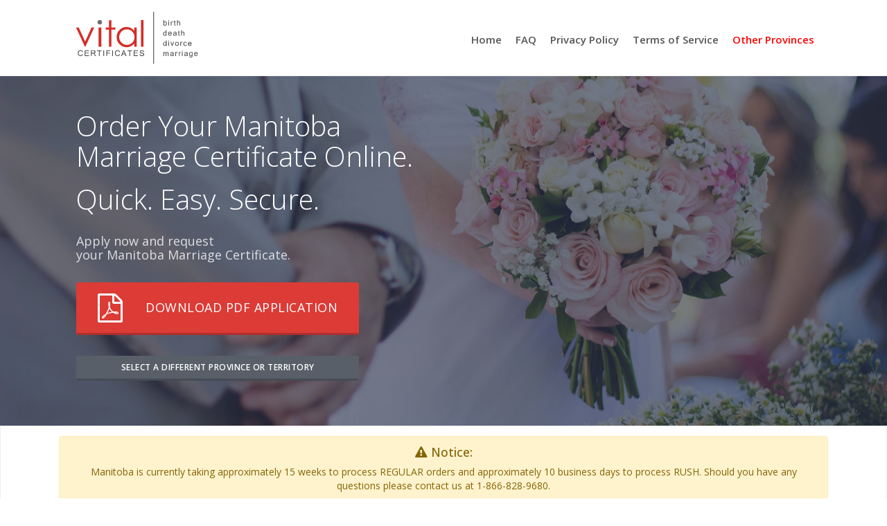

--- FILE ---
content_type: text/html; charset=UTF-8
request_url: https://vitalcertificates.ca/province/manitoba/marriage-certificate
body_size: 7152
content:
<!DOCTYPE html>
<html lang="en">
<head>
    <!-- Required Meta Tags Always Come First -->
    <meta charset="utf-8">
    <meta name="viewport" content="width=device-width, initial-scale=1, shrink-to-fit=no">
    <meta http-equiv="x-ua-compatible" content="ie=edge">


    
    <title>
            Manitoba Marriage Certificate Order
         | Official MB Government Issued Records.    </title>

    <!-- Google Tag Manager -->
    <script>(function(w,d,s,l,i){w[l]=w[l]||[];w[l].push({'gtm.start':
                new Date().getTime(),event:'gtm.js'});var f=d.getElementsByTagName(s)[0],
                j=d.createElement(s),dl=l!='dataLayer'?'&l='+l:'';j.async=true;j.src=
                'https://www.googletagmanager.com/gtm.js?id='+i+dl;f.parentNode.insertBefore(j,f);
        })(window,document,'script','dataLayer','GTM-WDJTB2');</script>
    <!-- End Google Tag Manager -->

    <style>.async-hide { opacity: 0 !important} </style>
    <script>(function(a,s,y,n,c,h,i,d,e){s.className+=' '+y;h.start=1*new Date;
            h.end=i=function(){s.className=s.className.replace(RegExp(' ?'+y),'')};
            (a[n]=a[n]||[]).hide=h;setTimeout(function(){i();h.end=null},c);h.timeout=c;
        })(window,document.documentElement,'async-hide','dataLayer',4000,
            {'GTM-WDJTB2':true});</script>

    <!-- Bing UET -->
    <script>(function(w,d,t,r,u){var f,n,i;w[u]=w[u]||[],f=function(){var o={ti:"5257569"};o.q=w[u],w[u]=new UET(o),w[u].push("pageLoad")},n=d.createElement(t),n.src=r,n.async=1,n.onload=n.onreadystatechange=function(){var s=this.readyState;s&&s!=="loaded"&&s!=="complete"||(f(),n.onload=n.onreadystatechange=null)},i=d.getElementsByTagName(t)[0],i.parentNode.insertBefore(n,i)})(window,document,"script","//bat.bing.com/bat.js","uetq");</script><noscript><img src="//bat.bing.com/action/0?ti=5257569&Ver=2" height="0" width="0" style="display:none; visibility: hidden;" /></noscript>
    <!-- End Bing UET -->

    <meta name="keywords"  content="vital statistics, canada vital statistics, canadian vital statistics, vital records, vital certificates, vital stats, department of vital statistics, vital statistics agency, birth, marriage, death, vital" />

    <!-- Favicon -->
    <link rel="shortcut icon" href="/vcfavicon.ico">

    <!-- Google Fonts -->
    <link rel="stylesheet" href="//fonts.googleapis.com/css?family=Open+Sans%3A400%2C300%2C500%2C600%2C700">

    <link rel="stylesheet" href="/css/vcdesign.css">

                        <link rel="stylesheet" href="/css/compiled/vcapp.css" />
            
      <meta name="description"  content="Manitoba marriage certificate order. Apply online for new or replacement official marriage certificate issued by the Manitoba Government's Vital Statistics Agency."/>
    <style>
        .navbar-nav li a {
            font-size: 15px;
            font-weight: 600;
        }
        .navbar-nav li a:hover {
            color: red !important;
        }

        .usvrWhatOrder {
          font-size: 16px;
          margin-bottom: 16px;
          display: flex;
          justify-content: center;
        }

        .usvrWhatOrder p {
          font-weight: 600;
        }

        .usvrWhatOrder ul li {
          line-height: 24px;
        }
    </style>
</head>

<body class="">

<!-- Google Tag Manager (noscript) -->
<noscript><iframe src="https://www.googletagmanager.com/ns.html?id=GTM-WDJTB2"
                  height="0" width="0" style="display:none;visibility:hidden"></iframe></noscript>
<!-- End Google Tag Manager (noscript) -->


    <!-- Header -->
    <header id="js-header" class="u-header u-header--static">
        <div class="u-header__section u-header__section--light g-bg-white g-transition-0_3 g-py-10">
            <nav class="js-mega-menu navbar navbar-toggleable-md">
                <div class="container">
                    <!-- Responsive Toggle Button -->
                    <button class="navbar-toggler navbar-toggler-right btn g-line-height-1 g-brd-none g-pa-0 g-pos-abs g-right-0" type="button" aria-label="Toggle navigation" aria-expanded="false" aria-controls="navBar" data-toggle="collapse" data-target="#navBar">
                  <span class="hamburger hamburger--slider">
                    <span class="hamburger-box">
                      <span class="hamburger-inner"></span>
                    </span>
                  </span>
                    </button>
                    <!-- End Responsive Toggle Button -->

                    <!-- Logo -->
                                            <a href="/province/manitoba" class="navbar-brand">
                                            <img src="/svg/vc-logo.svg" alt="VitalCertificates.ca" class="usvrlogo">
                    </a>
                    <!-- End Logo -->

                    <!-- Navigation -->
                    <div class="collapse navbar-collapse align-items-center flex-sm-row g-pt-10 g-pt-5--lg g-mr-10--lg" id="navBar">
                        <ul class="navbar-nav g-pos-rel g-font-weight-600 ml-auto">

                            <!-- Home -->
                            <li class="nav-item g-mx-5--lg g-mx-10--xl">
                                                                    <a href="/province/manitoba" class="nav-link g-py-7 g-px-0">Home</a>
                                                            </li>
                            <!-- End Home -->

                            <!-- FAQ -->
                            <li class="nav-item g-mx-5--lg g-mx-10--xl">
                                                                <a href="/province/manitoba/faq" class="nav-link g-py-7 g-px-0">FAQ</a>
                                                            </li>
                            <!-- End FAQ -->

                            
                            <!-- Privacy Policy -->
                            <li class="nav-item g-mx-5--lg g-mx-10--xl">
                                                                <a href="/province/manitoba/privacy-policy" class="nav-link g-py-7 g-px-0">Privacy Policy</a>
                                                            </li>
                            <!-- End Privacy Policy -->

                            <!-- Terms of Service -->
                            <li class="nav-item g-mx-5--lg g-mx-10--xl">
                                                                    <a href="/province/manitoba/terms-of-service" class="nav-link g-py-7 g-px-0">Terms of Service</a>
                                                            </li>
                            <!-- End Terms of Service -->

                                                        <!-- Other Provinces -->
                            <li class="nav-item g-mx-5--lg g-mx-10--xl">
                                <a href="/" class="nav-link g-py-7 g-px-0 g-color-red">Other Provinces</a>
                            </li>
                            <!-- End Other Provinces -->
                                                    </ul>
                    </div>
                    <!-- End Navigation -->

                    
                    
                </div>
            </nav>
        </div>
    </header>
    <!-- End Header -->

<hr class="g-brd-gray-light-v4 my-0">



<!-- Promo Block - Parallax -->
<section class="dzsparallaxer auto-init height-is-based-on-content use-loading mode-scroll loaded dzsprx-readyall" data-options='{direction: "reverse", settings_mode_oneelement_max_offset: "150"}'>
<div class="divimage dzsparallaxer--target w-100" style="height: 150%; background-image: url(/img/unsplash/luis-tosta-259531.jpg);"></div>

<!-- Promo Block Content -->
<div class="g-bg-cover g-bg-pos-top-center g-bg-img-hero g-bg-bluegraycustom-opacity-0_3--after g-py-50">
  <div class="container g-z-index-1">
    <div class="row">
      <div class="col-md-6 g-px-40 g-z-index-2">
        <h2 class="g-color-white g-font-weight-200 g-font-size-40 g-font-size-40--md g-line-height-1-1">
            Order Your <span class="text-nowrap">Manitoba</span><br> Marriage Certificate Online.<br>
        </h2>
        <h2 class="g-color-white g-font-weight-200 g-font-size-40 g-font-size-40--md g-line-height-1 g-mt-20 g-mb-30">
        Quick. Easy. Secure.
        </h2>
        <div>
          <p class="g-color-white-opacity-0_8 g-font-size-18 g-mb-30">Apply now and request<br> your <span class="text-nowrap">Manitoba</span> Marriage Certificate.</p>
        </div>

        <div class="col-md-10 g-px-0 g-z-index-2">
          <!-- XXL Button -->
            <a href="/province/manitoba/download-certificate/marriage-certificate" class="ldpDownloadCertificateBtn btn btn-xxl btn-block u-btn-red g-font-weight-400 u-btn-content g-letter-spacing-0_5 text-uppercase u-btn-3d g-mr-10 g-mb-15 d-flex align-items-center">
              <i class="fa fa-file-pdf-o pull-left g-font-size-42"></i>
              <span class="g-font-size-18 ml-auto">
                Download PDF Application
              </span>
            </a>
          <!-- XXL Button -->
          <!-- Other States Button -->
          <div class="g-pt-15 g-z-index-2">
            <a href="/" class="btn btn-md btn-block u-btn-other-state u-btn-hover-v2-2 g-font-size-12 g-font-weight-600 u-btn-content g-letter-spacing-0_5 text-uppercase u-btn-3d g-mb-15">
              SELECT A DIFFERENT PROVINCE OR TERRITORY
            </a>
          </div>
          <!-- Other States Button -->
        </div>
      </div>
    </div>
  </div>
</div>
<!-- End Promo Block Content -->
</section>
<!-- End Promo Block - Parallax -->


<!-- Full Width Panel-->
<section class="u-shadow-v1-3 g-brd-around g-brd-gray-light-v4 rounded g-bg-white g-px-30">
    <div class="container">
                <div class="row" style="padding-top:14px;">
            <div class="col-md-12 col-xs-12 align-self-center full-width-bullets">
                <!-- Warning Alert -->
                <div class="alert alert-warning fade show" role="alert">
                    <h4 class="h5">
                        <i class="fa fa-exclamation-triangle"></i>
                        Notice:
                    </h4>
                    <p>Manitoba is currently taking approximately 15 weeks to process REGULAR orders and approximately 10 business days to process RUSH. Should you have any questions please contact us at 1-866-828-9680.</p>
                </div>
                <!-- End Warning Alert -->
            </div>
        </div>
                <div class="row" style="padding-top:14px;">
            <div class="col-md-4 col-xs-12 align-self-center full-width-bullets">
                <p><i class="fa fa-check" aria-hidden="true"></i> Instant Online Ordering</p>
            </div>
            <div class="col-md-4 col-xs-12  align-self-center full-width-bullets">
                <p><i class="fa fa-check" aria-hidden="true"></i> Quick & Secure Processing</p>
            </div>
            <div class="col-md-4 col-xs-12 align-self-center full-width-bullets">
                <p><i class="fa fa-check" aria-hidden="true"></i> Dedicated Customer Support</p>
            </div>
        </div>
    </div>
</section>
<!-- End Full Width Panel -->


<div class="container-fluid">
  <div class="row">
    <div class="col-md-6 g-py-75 g-px-40 g-bg-gray-light-custom g-brd-around g-brd-gray-light-v4">

      <!-- Icon Blocks -->
      <div class="row">
        <div class="col-md-8 offset-md-2 media g-mb-15">
          <div class="d-flex mr-4">
            <span class="u-icon-v3 g-mr-15 g-mb-15 rounded-circle">
                <img class="mx-auto d-block img-icon" src="/svg/003-service-courier.svg"/>
              </span>
          </div>
          <div class="media-body">
            <h3 class="info-bullet-heading g-font-size-16 mb-20">Expedited Service</h3>
            <p class="g-font-size-16 info-bullet-p">Expedited Processing and Delivery Service available.</p>
          </div>
        </div>
      </div>
      <!-- End Icon Blocks -->
      <!-- Icon Blocks -->
      <div class="row">
        <div class="col-md-8 offset-md-2 media g-mb-15">
          <div class="d-flex mr-4">
            <span class="u-icon-v3 g-mr-15 g-mb-15 rounded-circle">
                <img class="mx-auto d-block img-icon-2" src="/svg/001-padlock-3.svg"/>
              </span>
          </div>
          <div class="media-body">
            <h3 class="info-bullet-heading g-font-size-16 mb-20">WE PROTECT YOUR DATA</h3>
            <p class="g-font-size-16 info-bullet-p">Secure Encryption & Strict Confidentiality Protocols</p>
          </div>
        </div>
      </div>
      <!-- End Icon Blocks -->
      <!-- Icon Blocks -->
      <div class="row">
        <div class="col-md-8 offset-md-2 media g-mb-15">
          <div class="d-flex mr-4">
            <span class="u-icon-v3 g-mr-15 g-mb-15 rounded-circle">
                <img class="mx-auto d-block img-icon-3" src="/svg/005-customer-service-1.svg"/>
              </span>
          </div>
          <div class="media-body">
            <h3 class="info-bullet-heading g-font-size-16 mb-20">WE’RE HERE TO HELP</h3>
            <p class="g-font-size-16 info-bullet-p">Dedicated Support from Start to Finish</p>
          </div>
        </div>
      </div>
      <!-- End Icon Blocks -->
      <div class="row">
        <div class="col-md-8 offset-md-2 text-center">
          <img src="/svg/018-visa-1.svg" class="cc-icons">
          <img src="/svg/024-mastercard.svg" class="cc-icons">
          <img src="/svg/023-business.svg" class="cc-icons">
        </div>
      </div>

    </div>

    <div class="col-md-6 g-py-50 g-px-40 g-brd-around g-brd-gray-light-v4">
      <h2 class="g-letter-spacing-1 g-font-size-27 g-mb-20 info-section-header">Secure & Convenient Access to Vital Records Online</h2>
<p class="lead mb-0 info-section-p g-font-size-16">Skip the lines and paperwork. Order birth, death and marriage certificates online in minutes. Our user-friendly platform and secure processing ensure a fast and hassle-free experience. This service is available for use by the public and legal profession to obtain government-approved and official vital certificates.</p>
    </div>
  </div>
</div>


<hr class="g-brd-gray-light-v4 my-0">


<div class="container">
  <div class="row">
    <div class="col-md-12 g-py-80 g-px-40">
      <div class="text-center centerBlock">
        <h2 class="h2 feature-title g-mb-20">Why You Need a Marriage Certificate</h2>
        <ul class="" style="list-style: none;">
          <li>Proof of Marriage</li>
          <li>Name Change</li>
          <li>Tax & Insurance Benefits</li>
          <li>Inheritance & Property Rights</li>
          <li>Child Custody & Support</li>
          <li>Other Legal Purposes</li>
        </ul>
      </div>
    </div>
  </div>
</div>



<hr class="g-brd-gray-light-v4 my-0">


<div class="container">
  <div class="row">
    <div class="col-md-12 g-py-80 g-px-40 ">
      <div class="text-center centerBlock">
        <h2 class="h2 feature-title g-mb-20">Fees & Processing Times</h2>
      </div>

        <p class="lead mb-0 info-section-p g-font-size-16">If you are applying for a Manitoba Marriage Certificate to support a separate application such as for a Passport, Driver's Licence, Immigration, or Native Status, it is important to check with the organization requesting the document to ensure you obtain the correct vital record. <span class="g-font-weight-700">Changes cannot be made once an order has been placed.</span></p>
        <p class="lead mb-0 info-section-p g-font-size-16">Payment can be made by Visa, MasterCard, American Express, cheque or money order – Please make the cheque or money order payable to ‘Vital Certificate Processing Services’.</p>

        <p class="lead mb-0 info-section-p g-font-size-16">Certificates ordered with <span class="g-font-weight-700">regular service</span> average 6 to 8 weeks to be processed and delivered.</p>

                <p class="lead mb-0 info-section-p g-font-size-16">Certificates ordered with <span class="g-font-weight-700">rush service</span> average 5 to 8 business days to be processed and delivered. Requests for rush service will be processed within 2 business days and will be couriered to you. </p>
        
        
        <p class="lead mb-0 info-section-p g-font-size-16 g-font-weight-700 g-mb-20">Service times listed above are approximations and are not guaranteed. Incomplete or inaccurate applications will significantly delay processing time. <br></p>

        
                <ul>
          <li><p class="lead g-font-size-16"><span class="g-font-weight-700">Large (framing size) Marriage Certificate – </span>$80.00 each</p></li>
          <li><p class="lead g-font-size-16"><span class="g-font-weight-700">Certified Copy of Marriage Registration – </span>$80.00 each</p></li>
          <li><p class="lead g-font-size-16"><span class="g-font-weight-700">Rush Service – </span>$40.00 (within Canada), $50.00 (to USA), $80.00 (international destinations) additional courier cost (includes multiple certificates)</p></li>
        </ul>
        
        
        
        <p class="lead mb-0 info-section-p g-font-size-16">Fees include all taxes, search, shipping and processing charges.</p>
        <p class="lead mb-0 info-section-p g-font-size-16">If no record of the marriage is found by the Manitoba Vital Statistics Agency, fees will be applied to the search cost and will not be refunded by the Agency.</p>
                <p class="lead mb-0 info-section-p g-font-size-16">All marriage certificates in Manitoba are mailed or couriered directly from the Manitoba Vital Statistics Agency.</p>
            </div>
  </div>
</div>

<hr class="g-brd-gray-light-v4 my-0">

<div class="container-fluid">
  <div class="row">
    <div class="col-md-6 g-py-75 g-px-40 g-bg-gray-light-custom g-brd-around g-brd-gray-light-v4 g-px-40 d-flex justify-content-center align-items-center">
      <!-- Icon Blocks -->
      <div class="row g-py-50" style="flex-direction: column;">
        <div class="col-md-12">
          <div class="media-body">
            <h3 class="info-bullet-heading g-font-size-16 mb-20 text-nowrap">Who Can Apply for a Marriage Certificate?</h3>
            <ul>
                            <li class="g-mt-10">Only a party of the marriage may apply.</li>
                          </ul>
          </div>
                      </div>
      </div>
      <!-- End Icon Blocks -->
    </div>

    <div class="col-md-6 g-py-50 g-px-40 g-brd-around g-brd-gray-light-v4 d-flex align-items-center">
      <div class="product-description">

      
      <div class="u-heading-v1-6 g-bg-main g-brd-gray-light-v2">
        <h2 class="h3 u-heading-v1__title g-font-size-20">Manitoba Large Marriage Certificate (framing size)</h2>
      </div>
      <p class="lead mb-0 g-font-size-16 g-mb-20">The Manitoba Marriage Certificate contains the full names, sex, and birth places of the couple as well as the date of marriage, place of marriage, registration number, date of registration, and date issued.</p>

      <div class="u-heading-v1-6 g-bg-main g-brd-gray-light-v2">
        <h2 class="h3 u-heading-v1__title g-font-size-20">Manitoba Certified Copy of Marriage Registration</h2>
      </div>
      <p class="lead mb-0 g-font-size-16 g-mb-20">A Manitoba Certified Copy of Marriage Registration is a certified copy of the actual registration filled out at the time of marriage. This copy is certified as a true copy of the original.</p>

      <p class="lead mb-0 g-font-size-16 g-mb-20"><span class="g-font-weight-700">NOTE:</span> Certified copies are rarely needed by citizens and are, by law, for restricted use only. They are generally only required for court or consulate purposes. They are not recommended for use as identification.</p>

      
      </div>
  </div>
</div>
</div>

<hr class="g-brd-gray-light-v4 my-0">


<div class="container-fluid">
<div class="row">
  <div class="col-md-12 g-pt-100 g-px-0">
  <div class="dzsparallaxer auto-init height-is-based-on-content use-loading mode-scroll" data-options="{
      settings_mode_oneelement_max_offset: '150'
     }">
    <!-- Parallax Image -->
    <div class="divimage dzsparallaxer--target w-100" style="height: 140%; background-image: url('/img/unsplash/danielle-macinnes-49772-3.jpg'); transform: translate3d(0px, 0px, 0px);"></div>



    <section class="g-flex-centered g-height-600 u-bg-overlay g-bg-black-opacity-0_3--after g-py-20">
      <div class="container u-bg-overlay__inner">
        <div class="row">
          <div class="col-lg-6 offset-lg-6 col-md-8 offset-md-4 g-py-140 g-px-0 g-bg-gray-light-custom g-brd-around g-brd-gray-light-v4">
            <div class="g-py-175 g-px-40 u-shadow-v1-5">
                    <h2 class="h4 text-uppercase g-letter-spacing-1 g-mb-20">Disclaimer</h2>
                    <p class="lead mb-0 g-line-height-2 info-section-p g-font-size-16">Our online service provides convenient access to official vital records for both the public and legal professionals. While you may obtain these records directly from government agencies, our platform offers a faster, more convenient alternative, eliminating the need for in-person visits. Our fees cover secure online ordering, expert assistance, and a thorough review to ensure compliance with all regulations.</p>
          </div>
          </div>
        </div>
      </div>
    </section>
  </div>
  </div>
  </div>
  </div>

  <div class="container">
    <div class="row g-py-25 g-pt-40">
      <div class="col-md-6 offset-md-3">
        <div class="col-md-10 centerBlock">
              <!-- XXL Button -->
                <a href="/province/manitoba/download-certificate/marriage-certificate" class="ldpDownloadCertificateBtn btn btn-xxl btn-block u-btn-red g-font-weight-400 u-btn-content g-letter-spacing-0_5 text-uppercase u-btn-3d g-mr-10 g-mb-15 d-flex align-items-center">
                  <i class="fa fa-file-pdf-o pull-left g-font-size-42"></i>
                  <span class="g-font-size-18 ml-auto">
                    Download PDF Application
                  </span>
                </a>
              <!-- XXL Button -->
              <!-- Other States Button -->
              <div class="g-pt-15">
                <a href="/" class="btn btn-md btn-block u-btn-other-state u-btn-hover-v2-2 g-font-size-12 g-font-weight-600 u-btn-content g-letter-spacing-0_5 text-uppercase u-btn-3d g-mb-15">
                  SELECT A DIFFERENT PROVINCE OR TERRITORY
                </a>
              </div>
              <!-- Other States Button -->
            </div>
      </div>
    </div>
  </div>



    <!-- Footer -->
    <div class="g-bg-usvr-custom-footer g-color-white-opacity-0_8 g-py-60">
        <div class="container">
            <div class="row">

                <!-- Footer Content -->
                <div class="col-lg-3 col-md-6 g-mb-40 g-mb-0--lg">
                    <div class="u-heading-v2-3--bottom g-brd-white-opacity-0_8 g-mb-20">
                        <h2 class="u-heading-v2__title h6 text-uppercase mb-0 g-font-size-16">Navigation</h2>
                    </div>

                    <nav class="text-uppercase1" id="ldpFooterNav">
                        <ul class="list-unstyled g-mt-minus-10 mb-0">
                            <li class="g-pos-rel g-brd-bottom g-brd-white-opacity-0_1 g-py-10">
                                <h4 class="h6 g-pr-20 mb-0">
                                                                            <a class="g-color-white-opacity-0_8 g-color-white--hover g-font-size-16" href="/province/manitoba">Home</a>
                                                                        <i class="fa fa-angle-right g-absolute-centered--y g-right-0"></i>
                                </h4>
                            </li>
                            <li class="g-pos-rel g-brd-bottom g-brd-white-opacity-0_1 g-py-10">
                                <h4 class="h6 g-pr-20 mb-0">
                                                                            <a class="g-color-white-opacity-0_8 g-color-white--hover g-font-size-16" href="/province/manitoba/faq">FAQ</a>
                                                                        <i class="fa fa-angle-right g-absolute-centered--y g-right-0"></i>
                                </h4>
                            </li>
                                                        <li class="g-pos-rel g-brd-bottom g-brd-white-opacity-0_1 g-py-10">
                                <h4 class="h6 g-pr-20 mb-0">
                                                                            <a class="g-color-white-opacity-0_8 g-color-white--hover g-font-size-16" href="/province/manitoba/contact-us">Contact Us</a>
                                                                        <i class="fa fa-angle-right g-absolute-centered--y g-right-0"></i>
                                </h4>
                            </li>
                            <li class="g-pos-rel g-brd-bottom g-brd-white-opacity-0_1 g-py-10">
                                <h4 class="h6 g-pr-20 mb-0">
                                                                            <a class="g-color-white-opacity-0_8 g-color-white--hover g-font-size-16" href="/province/manitoba/privacy-policy">Privacy Policy</a>
                                                                        <i class="fa fa-angle-right g-absolute-centered--y g-right-0"></i>
                                </h4>
                            </li>
                            <li class="g-pos-rel g-brd-bottom g-brd-white-opacity-0_1 g-py-10">
                                <h4 class="h6 g-pr-20 mb-0">
                                                                            <a class="g-color-white-opacity-0_8 g-color-white--hover g-font-size-16" href="/province/manitoba/terms-of-service">Terms of Service</a>
                                                                        <i class="fa fa-angle-right g-absolute-centered--y g-right-0"></i>
                                </h4>
                            </li>
                                                            <li class="g-pos-rel g-brd-bottom g-brd-white-opacity-0_1 g-py-10">
                                    <h4 class="h6 g-pr-20 mb-0">
                                        <a class="g-color-white-opacity-0_8 g-color-white--hover g-font-size-16" href="/">Other Provinces</a>
                                        <i class="fa fa-angle-right g-absolute-centered--y g-right-0"></i>
                                    </h4>
                                </li>
                                                                                        <li class="g-pos-rel g-py-10">
                                    <h4 class="h6 g-pr-20 mb-0">
                                        <a class="g-color-white-opacity-0_8 g-color-white--hover g-font-size-16" href="/province/manitoba">Order Your Certificate</a>
                                        <i class="fa fa-angle-right g-absolute-centered--y g-right-0"></i>
                                    </h4>
                                </li>
                                                    </ul>
                    </nav>
                </div>
                <!-- End Footer Content -->

                <!-- Footer Content -->
                <div class="col-lg-3 offset-lg-6 col-md-6">
                    <div class="u-heading-v2-3--bottom g-brd-white-opacity-0_8 g-mb-20">
                        <h2 class="u-heading-v2__title h6 text-uppercase mb-0 g-font-size-16">Contact Us</h2>
                    </div>

                    <address class="g-mb-20">
                        <ul class="list-unstyled">
                            <li class="d-flex align-items-baseline g-mb-12">
                                <i class="fa fa-envelope g-mr-10 g-font-size-16"></i>
                                <span class="g-font-size-16"><a class="g-color-white-opacity-0_8" href="/cdn-cgi/l/email-protection#8ffcfaffffe0fdfbcff9e6fbeee3eceafdfbe6e9e6eceefbeafca1ecee"><span class="__cf_email__" data-cfemail="e4979194948b9690a4928d908588878196908d828d8785908197ca8785">[email&#160;protected]</span></a></span>

                            </li>
                        </ul>
                    </address>
                </div>
                <!-- End Footer Content -->
            </div>
        </div>
    </div>
    <!-- End Footer -->

    <!-- Copyright Footer -->
    <footer class="g-bg-usvr-custom-footer-copyright g-color-white-opacity-0_8 text-center g-py-20">
        <div class="container">
            <small class="g-mr-10 g-mb-10 g-mb-0--md g-font-size-16">© 2026 VitalCertificates.ca</small>
        </div>
    </footer>
    <!-- End Copyright Footer -->

<a title="Go to top button" class="js-go-to u-go-to-v1" href="#!"
   data-type="fixed"
   data-position='{
     "bottom": 15,
     "right": 15
   }'
   data-offset-top="400"
   data-compensation="#js-header"
   data-show-effect="zoomIn">
  <i class="hs-icon hs-icon-arrow-top" title="Go to top button"></i>
</a>
</main>

        <script data-cfasync="false" src="/cdn-cgi/scripts/5c5dd728/cloudflare-static/email-decode.min.js"></script><script src="/js/compiled/vcapp.js"></script>
    <!-- JS Plugins Init. -->
<script>
    $(document).on('ready', function() {
        // initialization of carousel
        $.HSCore.components.HSCarousel.init('.js-carousel');

        // initialization of tabs
        $.HSCore.components.HSTabs.init('[role="tablist"]');

        // initialization of popups
        $.HSCore.components.HSPopup.init('.js-fancybox');

        // initialization of go to
        $.HSCore.components.HSGoTo.init('.js-go-to');
    });

    $(window).on('load', function() {
        // initialization of header
        $.HSCore.components.HSHeader.init($('#js-header'));
        $.HSCore.helpers.HSHamburgers.init('.hamburger')
    });

    $(window).on('resize', function() {
        setTimeout(function() {
            $.HSCore.components.HSTabs.init('[role="tablist"]');
        }, 200);
    });
</script>

<!-- Page Specific Plugins -->
</body>
</html>

--- FILE ---
content_type: text/css
request_url: https://vitalcertificates.ca/css/vcdesign.css
body_size: 1688
content:
body {
    font-weight: 400;
}

.form-section {
    padding: 20px 50px 20px 50px;
    margin-left: 20px;
    margin-right: 20px;
    box-shadow: 2px 2px 5px #ccc;
}

.usvrFormBoxHeader {
    border-bottom: 1px solid #e5e5e5;

}

.usvrRedImportantText {
    color: red; font-family: Arial; font-style: italic; font-weight: 700; font-size: 14.0px; line-height: 1.18em;
}

.usvrHighlightText {
    font-family: Arial sans-serif; font-weight: 700; font-size: 15.0px; line-height: 1.23em; font-weight: bold;
}

.usvrSubinstructionsText {
    font-family: Arial, sans-serif; font-style: italic; font-size: 14.0px; line-height: 1.27em;
}

.usvrAsterisk {
    color: red
}

.usvrBold {
    font-weight: bold;
}

.usvrTopDotted {
    border-top: 1px dotted #555;
}

.usvrTopSolid {
    border-top: 1px solid #555;
}

body .ldpRadioOrderField input {
    float: left;
    clear: none;
    margin: 0;
}

body .ldpRadioOrderField label {
    clear: none;
    display: block;
    padding: 0px 1em 0 2em;
}

body .usvrRawLabel {
    margin-top: -5px;
    font-family: Arial, sans-serif;
}

body .usvrRawLabel b {
    font-weight: 700;
}

body .usvrFieldLabel label {
    margin-bottom: 0;
    color: #555;
    font-size: 15.0px;
    line-height: 1.13em;
    font-weight: 700;
}

body .usvrFormRow {
    margin-bottom: 2rem;
}

body .usvrFormRow .form-control[readonly] {
    background-color: #fff;
}

body .usvrFormError .alert {
    margin-bottom: 0rem;
    padding: .5rem .75rem;
}

body .usvrLabelSameParent {
    margin-left: 0.5rem;
}

body .flatpickr-month .numInputWrapper {
    width: 7ch;
}

body .numInputWrapper {
    border: 1px solid black;
    width: 7ch;
    margin-left: 8px;
}

body .numInputWrapper:hover {
    background: #fff;
}

body .numInputWrapper span {
    opacity: 1;
}

body .flatpickr-month {
    height: 36px;
}

body .usvrInitialHide {
    display: none;
}

body .invalid-feedback {
    font-family: "Open Sans";
    font-size: 14px;
    font-style: normal;
    font-variant: normal;
    font-weight: 400;
    line-height: 20px;
}

body .invalid-primary-feedback {
    display: block;
}

body .invalid-alt-feedback {
    display: none;
}

body .was-validated .form-control:invalid + .select2 .select2-selection {
    border-color: #dc3545;
}

body .was-validated .form-control:valid~.valid-feedback {
    display: table;
    position: absolute;
    top: 0;
    right: -0.5rem;
    vertical-align: middle;
    height: 100%;
    margin-top: 0;
    width: auto;
}

body .was-validated .form-control:valid~.valid-feedback i {
    font-size: 1.25rem;
    vertical-align: middle;
    display: table-cell;
}

body .bd-callout {
    padding: 1.25rem;
    margin-top: 1.25rem;
    margin-bottom: 1.25rem;
    border: 1px solid #eee;
    border-left-width: .25rem;
    border-radius: .25rem;
    background: #fff;
}

body .bd-callout-warning {
    border-left-color: #f0ad4e;
}

body .bd-callout-danger {
    border-left-color: #d9534f
}

.usvrFormAsterisk {
    color: red;
    align-self: center;
    font-weight: 400;
    padding-left: 4px;
}

body .select2-container--bootstrap.select2-container--open .select2-selection .select2-selection__arrow b {
    border-color: #222 transparent transparent transparent;
    border-width: 6px 3px 2px 3px;
    /* up arrow
    border-color: transparent transparent #222 transparent;
    border-width: 0px 3px 6px 3px;
    */
}

body .select2-container--bootstrap .select2-selection--single .select2-selection__arrow b {
    border-color: #222 transparent transparent transparent;
    border-width: 6px 3px 2px 3px;
}

body .select2-container--bootstrap .select2-selection--single .select2-selection__arrow {
    right: 5px;
    top: 0px;
}

body .usvrFormRow .intl-tel-input {
    display: block;
}

body .usvrLabelHeader {
    color: red;
    font-family: Arial;
    font-style: italic;
    font-weight: 700;
    font-size: 14.0px;
    line-height: 1em;
}

.form-group.required .control-label {
    position:relative;
    padding-right: 12px;
}

/*
.form-group.required .control-label:after {
    content:"*";
    color:red;
    font-weight: normal;
    display: inline-block;
    margin-left: 4px;
    margin-right: -8px;
}
*/

.form-group.required .usvrFieldWidget:before {
    content: "*";
    color: red;
    font-weight: normal;
    left: -0.4px;
    position: absolute;
    top: 8px;
}

@media (min-width: 992px) {
    .navbar-toggleable-md .navbar-collapse {
        display: -webkit-box !important;
        display: -webkit-flex !important;
        display: -ms-flexbox !important;
        display: flex !important;
        width: 100% !important;
    }

    .navbar-toggleable-md>.container {
        flex-wrap: nowrap !important;
    }

    .navbar-toggleable-md .navbar-nav {
        -webkit-box-orient: horizontal;
        -webkit-box-direction: normal;
        -webkit-flex-direction: row;
        -ms-flex-direction: row;
        flex-direction: row;
    }

    .navbar-toggleable-md .navbar-toggler {
        display: none;
    }
}

@media (max-width: 767px) {
    body .usvrFieldLabel label {
        margin-bottom: 8px;
    }

    body .usvrFormRightColumn {
        width: 100%;
        text-align: center;
    }

    #navBar li {
        margin-bottom: 1rem;
        font-size: 1.2rem;
    }

    #ldpFooterNav li {
        margin-bottom: 0.5rem;
    }

    .navbar-toggler {
        z-index: 999;
    }
}

/* iOS input height fix */
body input[type="text"],
body input[type="email"],
body input[type="date"] {
    height: 2.375rem;
}

body .usvrTagBox {
    padding: 20px;
    background: #fff;
    margin-bottom: 30px;
    border: solid 2px #eee;
}

body .usvrThankYouBox strong {
    font-weight: 700;
}

body .usvrThankYouBox h2 {
    font-size: 1.5rem;
}

body .usvrFormRow legend {
    border-bottom: 1px solid #e5e5e5;
}

body .usvrFormRow ul li {
    font-weight: 500;
}

body .usvrSubLabel {
    margin-bottom: 0;
    color: #555;
    font-size: 15.0px;
    line-height: 1.13em;
    font-weight: 700;
    margin-left: 4px;
}

.facebooksvg {
  width: 100px;
}

body .usvrFormEmphasizeText {
    font-size: 14px;
    font-weight: 600;
}

--- FILE ---
content_type: image/svg+xml
request_url: https://vitalcertificates.ca/svg/003-service-courier.svg
body_size: 942
content:
<?xml version="1.0" encoding="iso-8859-1"?>
<!-- Generator: Adobe Illustrator 16.0.0, SVG Export Plug-In . SVG Version: 6.00 Build 0)  -->
<!DOCTYPE svg PUBLIC "-//W3C//DTD SVG 1.1//EN" "http://www.w3.org/Graphics/SVG/1.1/DTD/svg11.dtd">
<svg version="1.1" id="Capa_1" xmlns="http://www.w3.org/2000/svg" xmlns:xlink="http://www.w3.org/1999/xlink" x="0px" y="0px"
	 width="466.332px" height="466.332px" viewBox="0 0 466.332 466.332" style="enable-background:new 0 0 466.332 466.332;"
	 xml:space="preserve">
<g>
	<g>
		<g>
			<path d="M454.164,128.166H193.578c-8.242,0-16.293,6.679-17.988,14.92l-37.041,180.16c-1.691,8.24,3.619,14.92,11.854,14.92
				h260.592c8.242,0,16.293-6.679,17.986-14.92l37.035-180.16C467.713,134.845,462.406,128.166,454.164,128.166z M422.99,188.459
				l-115.646,55.773c-4.988,2.409-10.67,2.409-14.67,0l-92.713-55.773c-6.723-4.042-7.641-13.477-2.043-21.032
				c3.748-5.062,9.65-8.21,15.398-8.21c2.539,0,4.941,0.636,6.945,1.841l86.184,51.849l107.51-51.849
				c2.492-1.204,5.156-1.84,7.701-1.84c5.746,0,10.354,3.146,12.021,8.203C436.172,174.979,431.377,184.418,422.99,188.459z"/>
			<path d="M40.877,167.508H153.15c5.945,0,10.76-4.817,10.76-10.757c0-5.942-4.814-10.757-10.76-10.757H40.877
				c-5.939,0-10.758,4.815-10.758,10.757C30.119,162.691,34.937,167.508,40.877,167.508z"/>
			<path d="M123.035,243.88H10.76C4.817,243.88,0,248.695,0,254.635c0,5.942,4.816,10.758,10.76,10.758h112.275
				c5.938,0,10.756-4.814,10.756-10.758C133.791,248.695,128.973,243.88,123.035,243.88z"/>
			<path d="M148.848,205.066c0-5.941-4.813-10.755-10.752-10.755H70.992c-5.939,0-10.752,4.814-10.752,10.755
				c0,5.939,4.813,10.756,10.752,10.756h67.104C144.035,215.822,148.848,211.006,148.848,205.066z"/>
			<path d="M107.973,292.193H72.121c-5.943,0-10.76,4.814-10.76,10.758c0,5.938,4.816,10.757,10.76,10.757h35.852
				c5.945,0,10.76-4.817,10.76-10.757C118.732,297.009,113.918,292.193,107.973,292.193z"/>
		</g>
	</g>
</g>
<g>
</g>
<g>
</g>
<g>
</g>
<g>
</g>
<g>
</g>
<g>
</g>
<g>
</g>
<g>
</g>
<g>
</g>
<g>
</g>
<g>
</g>
<g>
</g>
<g>
</g>
<g>
</g>
<g>
</g>
</svg>


--- FILE ---
content_type: image/svg+xml
request_url: https://vitalcertificates.ca/svg/024-mastercard.svg
body_size: 1973
content:
<?xml version="1.0" encoding="iso-8859-1"?>
<!-- Generator: Adobe Illustrator 19.0.0, SVG Export Plug-In . SVG Version: 6.00 Build 0)  -->
<svg version="1.1" id="Layer_1" xmlns="http://www.w3.org/2000/svg" xmlns:xlink="http://www.w3.org/1999/xlink" x="0px" y="0px"
	 viewBox="0 0 473.931 473.931" style="enable-background:new 0 0 473.931 473.931;" xml:space="preserve">
<circle style="fill:#3C80AD;" cx="236.966" cy="236.966" r="236.966"/>
<path style="fill:#931B1D;" d="M159.5,121.955c-59.797,0.378-108.212,49.133-108.212,109.143
	c0,60.246,48.789,109.136,108.911,109.136c28.202,0,53.923-10.773,73.275-28.437l-0.004-0.004h0.015
	c3.97-3.618,7.667-7.532,11.061-11.689h-22.308c-2.982-3.603-5.691-7.368-8.123-11.248h38.477c2.35-3.749,4.46-7.644,6.35-11.678
	h-51.172c-1.747-3.749-3.263-7.57-4.554-11.465h60.28c3.641-10.881,5.605-22.525,5.605-34.615c0-8.03-0.872-15.843-2.507-23.379
	h-66.577c0.831-3.88,1.867-7.708,3.102-11.461h60.31c-1.347-4.004-2.915-7.899-4.696-11.686h-50.97
	c1.837-3.94,3.921-7.76,6.245-11.465h38.454c-2.563-4.09-5.392-7.996-8.449-11.678h-21.44c3.319-3.918,6.963-7.603,10.918-11.019
	c-19.345-17.672-45.069-28.452-73.286-28.452C159.96,121.955,159.728,121.955,159.5,121.955z"/>
<path style="fill:#F16622;" d="M415.189,231.132c0.011,60.269-48.721,109.14-108.885,109.158
	c-60.138,0.019-108.908-48.834-108.926-109.113v-0.045c-0.019-60.287,48.729-109.162,108.878-109.177
	c60.145-0.022,108.919,48.834,108.934,109.117C415.189,231.072,415.189,231.099,415.189,231.132z"/>
<path style="fill:#F7981D;" d="M415.189,232.337c0.011,60.272-48.721,109.151-108.885,109.162
	c-60.138,0.022-108.908-48.837-108.926-109.106v-0.056c-0.019-60.276,48.729-109.155,108.878-109.17
	c60.145-0.022,108.919,48.834,108.934,109.113C415.189,232.281,415.189,232.315,415.189,232.337z"/>
<path style="fill:#CB2026;" d="M159.5,123.194c-59.797,0.385-108.212,49.129-108.212,109.143
	c0,60.25,48.789,109.143,108.911,109.143c28.202,0,53.923-10.78,73.275-28.441l-0.004-0.011h0.015
	c3.97-3.615,7.667-7.517,11.061-11.689h-22.308c-2.982-3.596-5.691-7.353-8.123-11.233h38.477c2.35-3.753,4.46-7.659,6.35-11.689
	h-51.172c-1.747-3.753-3.263-7.573-4.554-11.461h60.28c3.641-10.889,5.605-22.529,5.605-34.619c0-8.026-0.872-15.843-2.507-23.375
	h-66.577c0.831-3.876,1.867-7.712,3.102-11.461h60.31c-1.347-4.007-2.915-7.903-4.696-11.693h-50.97
	c1.837-3.925,3.921-7.76,6.245-11.461h38.454c-2.563-4.086-5.392-7.989-8.449-11.686h-21.44c3.319-3.91,6.963-7.596,10.918-11.019
	c-19.345-17.669-45.069-28.449-73.286-28.449C159.96,123.194,159.728,123.194,159.5,123.194z"/>
<g>
	<path style="fill:#FFFFFF;" d="M199.357,260.123l1.456-9.875c-0.793,0-1.961,0.337-2.99,0.337c-4.034,0-4.483-2.148-4.221-3.738
		l3.259-20.157h6.133l1.482-10.93h-5.781l1.179-6.788h-11.599c-0.251,0.254-6.847,38.215-6.847,42.828
		c0,6.844,3.828,9.893,9.238,9.848C194.893,261.609,198.197,260.438,199.357,260.123z"/>
	<path style="fill:#FFFFFF;" d="M203.035,241.291c0,16.423,10.81,20.329,20.026,20.329c8.509,0,12.247-1.912,12.247-1.912
		l2.047-11.21c0,0-6.469,2.874-12.314,2.874c-12.449,0-10.267-9.309-10.267-9.309h23.569c0,0,1.515-7.536,1.515-10.604
		c0-7.652-3.809-16.984-16.535-16.984C211.66,214.478,203.035,227.061,203.035,241.291z M223.372,224.876
		c6.541,0,5.332,7.371,5.332,7.966h-12.872C215.828,232.083,217.045,224.876,223.372,224.876z"/>
	<path style="fill:#FFFFFF;" d="M296.793,260.123l2.077-12.681c0,0-5.691,2.874-9.594,2.874c-8.224,0-11.521-6.309-11.521-13.059
		c0-13.725,7.076-21.276,14.96-21.276c5.905,0,10.649,3.33,10.649,3.33l1.89-12.303c0,0-7.031-2.859-13.055-2.859
		c-13.388,0-26.417,11.626-26.417,33.5c0,14.481,7.038,24.063,20.875,24.063C290.566,261.714,296.793,260.123,296.793,260.123z"/>
	<path style="fill:#FFFFFF;" d="M135.583,214.654c-7.951,0-14.047,2.556-14.047,2.556l-1.68,10.013c0,0,5.036-2.043,12.636-2.043
		c4.318,0,7.472,0.483,7.472,4.004c0,2.133-0.385,2.922-0.385,2.922s-3.401-0.288-4.98-0.288c-10.024,0-20.561,4.288-20.561,17.227
		c0,10.185,6.907,12.527,11.192,12.527c8.183,0,11.7-5.317,11.895-5.34l-0.382,4.445h10.208l4.557-32.011
		C151.508,215.091,139.687,214.654,135.583,214.654z M138.071,240.704c0.221,1.957-1.227,11.124-8.209,11.124
		c-3.6,0-4.539-2.761-4.539-4.393c0-3.177,1.725-6.997,10.226-6.997C137.521,240.438,137.734,240.655,138.071,240.704z"/>
	<path style="fill:#FFFFFF;" d="M162.362,261.328c2.608,0,17.538,0.67,17.538-14.769c0-14.436-13.818-11.588-13.818-17.388
		c0-2.877,2.253-3.798,6.368-3.798c1.635,0,7.925,0.528,7.925,0.528l1.467-10.267c0,0-4.071-0.906-10.694-0.906
		c-8.587,0-17.287,3.42-17.287,15.165c0,13.317,14.518,11.97,14.518,17.575c0,3.742-4.06,4.049-7.188,4.049
		c-5.403,0-10.271-1.86-10.294-1.774l-1.545,10.151C149.622,259.989,152.63,261.328,162.362,261.328z"/>
	<path style="fill:#FFFFFF;" d="M392.84,205.445l-2.496,15.551c0,0-4.367-6.035-11.195-6.035c-10.63,0-19.483,12.834-19.483,27.588
		c0,9.523,4.718,18.844,14.38,18.844c6.948,0,10.791-4.853,10.791-4.853l-0.505,4.142h11.278l8.864-55.262L392.84,205.445z
		 M387.459,235.78c0,6.133-3.038,14.323-9.321,14.323c-4.176,0-6.125-3.51-6.125-9.018c0-9.003,4.034-14.96,9.122-14.96
		C385.315,226.126,387.459,229.007,387.459,235.78z"/>
	<path style="fill:#FFFFFF;" d="M72.792,260.73l7.068-41.721l1.029,41.721h7.992l14.903-41.721l-6.604,41.721h11.869l9.149-55.322
		H99.838l-11.431,33.938l-0.595-33.938H70.895l-9.276,55.322L72.792,260.73L72.792,260.73z"/>
	<path style="fill:#FFFFFF;" d="M251.454,260.808c3.375-19.229,4-34.851,12.06-32.003c1.411-7.439,2.769-10.316,4.303-13.47
		c0,0-0.718-0.153-2.238-0.153c-5.182,0-9.033,7.109-9.033,7.109l1.025-6.526h-10.799l-7.225,45.043H251.454z"/>
	<path style="fill:#FFFFFF;" d="M323.546,214.654c-7.951,0-14.043,2.556-14.043,2.556l-1.676,10.013c0,0,5.025-2.043,12.632-2.043
		c4.314,0,7.476,0.483,7.476,4.004c0,2.133-0.389,2.922-0.389,2.922s-3.401-0.288-4.992-0.288c-10.028,0-20.553,4.288-20.553,17.227
		c0,10.185,6.911,12.527,11.192,12.527c8.183,0,11.704-5.317,11.891-5.34l-0.378,4.445h10.215l4.554-32.011
		C339.479,215.091,327.662,214.654,323.546,214.654z M326.038,240.704c0.221,1.957-1.22,11.124-8.213,11.124
		c-3.596,0-4.528-2.761-4.528-4.393c0-3.177,1.725-6.997,10.211-6.997C325.492,240.438,325.698,240.655,326.038,240.704z"/>
	<path style="fill:#FFFFFF;" d="M348.799,260.808c3.379-19.229,4.004-34.851,12.063-32.003c1.411-7.439,2.769-10.316,4.311-13.47
		c0,0-0.73-0.153-2.241-0.153c-5.197,0-9.036,7.109-9.036,7.109l1.033-6.526h-10.806l-7.229,45.04h11.906V260.808z"/>
</g>
<g>
</g>
<g>
</g>
<g>
</g>
<g>
</g>
<g>
</g>
<g>
</g>
<g>
</g>
<g>
</g>
<g>
</g>
<g>
</g>
<g>
</g>
<g>
</g>
<g>
</g>
<g>
</g>
<g>
</g>
</svg>


--- FILE ---
content_type: image/svg+xml
request_url: https://vitalcertificates.ca/svg/001-padlock-3.svg
body_size: 230
content:
<?xml version="1.0" encoding="iso-8859-1"?>
<!-- Generator: Adobe Illustrator 19.0.0, SVG Export Plug-In . SVG Version: 6.00 Build 0)  -->
<svg version="1.1" id="Layer_1" xmlns="http://www.w3.org/2000/svg" xmlns:xlink="http://www.w3.org/1999/xlink" x="0px" y="0px"
	 viewBox="0 0 512 512" style="enable-background:new 0 0 512 512;" xml:space="preserve">
<g>
	<g>
		<path d="M394.667,214.421v-75.755C394.667,62.208,332.459,0,256,0S117.333,62.208,117.333,138.667v75.755
			c-24.32,4.949-42.667,26.496-42.667,52.245v192C74.667,488.064,98.581,512,128,512h256c29.419,0,53.333-23.936,53.333-53.333v-192
			C437.333,240.917,418.987,219.371,394.667,214.421z M279.659,378.24l8.235,57.579c0.448,3.072-0.469,6.165-2.496,8.491
			c-2.027,2.325-4.971,3.691-8.064,3.691h-42.667c-3.093,0-6.037-1.344-8.064-3.669s-2.944-5.44-2.496-8.491l8.235-57.579
			c-17.835-8.917-29.675-27.328-29.675-47.595c0-29.397,23.915-53.333,53.333-53.333s53.333,23.936,53.333,53.333
			C309.333,350.933,297.493,369.344,279.659,378.24z M330.667,213.333H181.333v-74.667C181.333,97.493,214.827,64,256,64
			s74.667,33.493,74.667,74.667V213.333z"/>
	</g>
</g>
<g>
</g>
<g>
</g>
<g>
</g>
<g>
</g>
<g>
</g>
<g>
</g>
<g>
</g>
<g>
</g>
<g>
</g>
<g>
</g>
<g>
</g>
<g>
</g>
<g>
</g>
<g>
</g>
<g>
</g>
</svg>


--- FILE ---
content_type: application/javascript
request_url: https://vitalcertificates.ca/js/compiled/vcapp.js
body_size: 167709
content:
/*! jQuery v2.2.4 | (c) jQuery Foundation | jquery.org/license */
!function(a,b){"object"==typeof module&&"object"==typeof module.exports?module.exports=a.document?b(a,!0):function(a){if(!a.document)throw new Error("jQuery requires a window with a document");return b(a)}:b(a)}("undefined"!=typeof window?window:this,function(a,b){var c=[],d=a.document,e=c.slice,f=c.concat,g=c.push,h=c.indexOf,i={},j=i.toString,k=i.hasOwnProperty,l={},m="2.2.4",n=function(a,b){return new n.fn.init(a,b)},o=/^[\s\uFEFF\xA0]+|[\s\uFEFF\xA0]+$/g,p=/^-ms-/,q=/-([\da-z])/gi,r=function(a,b){return b.toUpperCase()};n.fn=n.prototype={jquery:m,constructor:n,selector:"",length:0,toArray:function(){return e.call(this)},get:function(a){return null!=a?0>a?this[a+this.length]:this[a]:e.call(this)},pushStack:function(a){var b=n.merge(this.constructor(),a);return b.prevObject=this,b.context=this.context,b},each:function(a){return n.each(this,a)},map:function(a){return this.pushStack(n.map(this,function(b,c){return a.call(b,c,b)}))},slice:function(){return this.pushStack(e.apply(this,arguments))},first:function(){return this.eq(0)},last:function(){return this.eq(-1)},eq:function(a){var b=this.length,c=+a+(0>a?b:0);return this.pushStack(c>=0&&b>c?[this[c]]:[])},end:function(){return this.prevObject||this.constructor()},push:g,sort:c.sort,splice:c.splice},n.extend=n.fn.extend=function(){var a,b,c,d,e,f,g=arguments[0]||{},h=1,i=arguments.length,j=!1;for("boolean"==typeof g&&(j=g,g=arguments[h]||{},h++),"object"==typeof g||n.isFunction(g)||(g={}),h===i&&(g=this,h--);i>h;h++)if(null!=(a=arguments[h]))for(b in a)c=g[b],d=a[b],g!==d&&(j&&d&&(n.isPlainObject(d)||(e=n.isArray(d)))?(e?(e=!1,f=c&&n.isArray(c)?c:[]):f=c&&n.isPlainObject(c)?c:{},g[b]=n.extend(j,f,d)):void 0!==d&&(g[b]=d));return g},n.extend({expando:"jQuery"+(m+Math.random()).replace(/\D/g,""),isReady:!0,error:function(a){throw new Error(a)},noop:function(){},isFunction:function(a){return"function"===n.type(a)},isArray:Array.isArray,isWindow:function(a){return null!=a&&a===a.window},isNumeric:function(a){var b=a&&a.toString();return!n.isArray(a)&&b-parseFloat(b)+1>=0},isPlainObject:function(a){var b;if("object"!==n.type(a)||a.nodeType||n.isWindow(a))return!1;if(a.constructor&&!k.call(a,"constructor")&&!k.call(a.constructor.prototype||{},"isPrototypeOf"))return!1;for(b in a);return void 0===b||k.call(a,b)},isEmptyObject:function(a){var b;for(b in a)return!1;return!0},type:function(a){return null==a?a+"":"object"==typeof a||"function"==typeof a?i[j.call(a)]||"object":typeof a},globalEval:function(a){var b,c=eval;a=n.trim(a),a&&(1===a.indexOf("use strict")?(b=d.createElement("script"),b.text=a,d.head.appendChild(b).parentNode.removeChild(b)):c(a))},camelCase:function(a){return a.replace(p,"ms-").replace(q,r)},nodeName:function(a,b){return a.nodeName&&a.nodeName.toLowerCase()===b.toLowerCase()},each:function(a,b){var c,d=0;if(s(a)){for(c=a.length;c>d;d++)if(b.call(a[d],d,a[d])===!1)break}else for(d in a)if(b.call(a[d],d,a[d])===!1)break;return a},trim:function(a){return null==a?"":(a+"").replace(o,"")},makeArray:function(a,b){var c=b||[];return null!=a&&(s(Object(a))?n.merge(c,"string"==typeof a?[a]:a):g.call(c,a)),c},inArray:function(a,b,c){return null==b?-1:h.call(b,a,c)},merge:function(a,b){for(var c=+b.length,d=0,e=a.length;c>d;d++)a[e++]=b[d];return a.length=e,a},grep:function(a,b,c){for(var d,e=[],f=0,g=a.length,h=!c;g>f;f++)d=!b(a[f],f),d!==h&&e.push(a[f]);return e},map:function(a,b,c){var d,e,g=0,h=[];if(s(a))for(d=a.length;d>g;g++)e=b(a[g],g,c),null!=e&&h.push(e);else for(g in a)e=b(a[g],g,c),null!=e&&h.push(e);return f.apply([],h)},guid:1,proxy:function(a,b){var c,d,f;return"string"==typeof b&&(c=a[b],b=a,a=c),n.isFunction(a)?(d=e.call(arguments,2),f=function(){return a.apply(b||this,d.concat(e.call(arguments)))},f.guid=a.guid=a.guid||n.guid++,f):void 0},now:Date.now,support:l}),"function"==typeof Symbol&&(n.fn[Symbol.iterator]=c[Symbol.iterator]),n.each("Boolean Number String Function Array Date RegExp Object Error Symbol".split(" "),function(a,b){i["[object "+b+"]"]=b.toLowerCase()});function s(a){var b=!!a&&"length"in a&&a.length,c=n.type(a);return"function"===c||n.isWindow(a)?!1:"array"===c||0===b||"number"==typeof b&&b>0&&b-1 in a}var t=function(a){var b,c,d,e,f,g,h,i,j,k,l,m,n,o,p,q,r,s,t,u="sizzle"+1*new Date,v=a.document,w=0,x=0,y=ga(),z=ga(),A=ga(),B=function(a,b){return a===b&&(l=!0),0},C=1<<31,D={}.hasOwnProperty,E=[],F=E.pop,G=E.push,H=E.push,I=E.slice,J=function(a,b){for(var c=0,d=a.length;d>c;c++)if(a[c]===b)return c;return-1},K="checked|selected|async|autofocus|autoplay|controls|defer|disabled|hidden|ismap|loop|multiple|open|readonly|required|scoped",L="[\\x20\\t\\r\\n\\f]",M="(?:\\\\.|[\\w-]|[^\\x00-\\xa0])+",N="\\["+L+"*("+M+")(?:"+L+"*([*^$|!~]?=)"+L+"*(?:'((?:\\\\.|[^\\\\'])*)'|\"((?:\\\\.|[^\\\\\"])*)\"|("+M+"))|)"+L+"*\\]",O=":("+M+")(?:\\((('((?:\\\\.|[^\\\\'])*)'|\"((?:\\\\.|[^\\\\\"])*)\")|((?:\\\\.|[^\\\\()[\\]]|"+N+")*)|.*)\\)|)",P=new RegExp(L+"+","g"),Q=new RegExp("^"+L+"+|((?:^|[^\\\\])(?:\\\\.)*)"+L+"+$","g"),R=new RegExp("^"+L+"*,"+L+"*"),S=new RegExp("^"+L+"*([>+~]|"+L+")"+L+"*"),T=new RegExp("="+L+"*([^\\]'\"]*?)"+L+"*\\]","g"),U=new RegExp(O),V=new RegExp("^"+M+"$"),W={ID:new RegExp("^#("+M+")"),CLASS:new RegExp("^\\.("+M+")"),TAG:new RegExp("^("+M+"|[*])"),ATTR:new RegExp("^"+N),PSEUDO:new RegExp("^"+O),CHILD:new RegExp("^:(only|first|last|nth|nth-last)-(child|of-type)(?:\\("+L+"*(even|odd|(([+-]|)(\\d*)n|)"+L+"*(?:([+-]|)"+L+"*(\\d+)|))"+L+"*\\)|)","i"),bool:new RegExp("^(?:"+K+")$","i"),needsContext:new RegExp("^"+L+"*[>+~]|:(even|odd|eq|gt|lt|nth|first|last)(?:\\("+L+"*((?:-\\d)?\\d*)"+L+"*\\)|)(?=[^-]|$)","i")},X=/^(?:input|select|textarea|button)$/i,Y=/^h\d$/i,Z=/^[^{]+\{\s*\[native \w/,$=/^(?:#([\w-]+)|(\w+)|\.([\w-]+))$/,_=/[+~]/,aa=/'|\\/g,ba=new RegExp("\\\\([\\da-f]{1,6}"+L+"?|("+L+")|.)","ig"),ca=function(a,b,c){var d="0x"+b-65536;return d!==d||c?b:0>d?String.fromCharCode(d+65536):String.fromCharCode(d>>10|55296,1023&d|56320)},da=function(){m()};try{H.apply(E=I.call(v.childNodes),v.childNodes),E[v.childNodes.length].nodeType}catch(ea){H={apply:E.length?function(a,b){G.apply(a,I.call(b))}:function(a,b){var c=a.length,d=0;while(a[c++]=b[d++]);a.length=c-1}}}function fa(a,b,d,e){var f,h,j,k,l,o,r,s,w=b&&b.ownerDocument,x=b?b.nodeType:9;if(d=d||[],"string"!=typeof a||!a||1!==x&&9!==x&&11!==x)return d;if(!e&&((b?b.ownerDocument||b:v)!==n&&m(b),b=b||n,p)){if(11!==x&&(o=$.exec(a)))if(f=o[1]){if(9===x){if(!(j=b.getElementById(f)))return d;if(j.id===f)return d.push(j),d}else if(w&&(j=w.getElementById(f))&&t(b,j)&&j.id===f)return d.push(j),d}else{if(o[2])return H.apply(d,b.getElementsByTagName(a)),d;if((f=o[3])&&c.getElementsByClassName&&b.getElementsByClassName)return H.apply(d,b.getElementsByClassName(f)),d}if(c.qsa&&!A[a+" "]&&(!q||!q.test(a))){if(1!==x)w=b,s=a;else if("object"!==b.nodeName.toLowerCase()){(k=b.getAttribute("id"))?k=k.replace(aa,"\\$&"):b.setAttribute("id",k=u),r=g(a),h=r.length,l=V.test(k)?"#"+k:"[id='"+k+"']";while(h--)r[h]=l+" "+qa(r[h]);s=r.join(","),w=_.test(a)&&oa(b.parentNode)||b}if(s)try{return H.apply(d,w.querySelectorAll(s)),d}catch(y){}finally{k===u&&b.removeAttribute("id")}}}return i(a.replace(Q,"$1"),b,d,e)}function ga(){var a=[];function b(c,e){return a.push(c+" ")>d.cacheLength&&delete b[a.shift()],b[c+" "]=e}return b}function ha(a){return a[u]=!0,a}function ia(a){var b=n.createElement("div");try{return!!a(b)}catch(c){return!1}finally{b.parentNode&&b.parentNode.removeChild(b),b=null}}function ja(a,b){var c=a.split("|"),e=c.length;while(e--)d.attrHandle[c[e]]=b}function ka(a,b){var c=b&&a,d=c&&1===a.nodeType&&1===b.nodeType&&(~b.sourceIndex||C)-(~a.sourceIndex||C);if(d)return d;if(c)while(c=c.nextSibling)if(c===b)return-1;return a?1:-1}function la(a){return function(b){var c=b.nodeName.toLowerCase();return"input"===c&&b.type===a}}function ma(a){return function(b){var c=b.nodeName.toLowerCase();return("input"===c||"button"===c)&&b.type===a}}function na(a){return ha(function(b){return b=+b,ha(function(c,d){var e,f=a([],c.length,b),g=f.length;while(g--)c[e=f[g]]&&(c[e]=!(d[e]=c[e]))})})}function oa(a){return a&&"undefined"!=typeof a.getElementsByTagName&&a}c=fa.support={},f=fa.isXML=function(a){var b=a&&(a.ownerDocument||a).documentElement;return b?"HTML"!==b.nodeName:!1},m=fa.setDocument=function(a){var b,e,g=a?a.ownerDocument||a:v;return g!==n&&9===g.nodeType&&g.documentElement?(n=g,o=n.documentElement,p=!f(n),(e=n.defaultView)&&e.top!==e&&(e.addEventListener?e.addEventListener("unload",da,!1):e.attachEvent&&e.attachEvent("onunload",da)),c.attributes=ia(function(a){return a.className="i",!a.getAttribute("className")}),c.getElementsByTagName=ia(function(a){return a.appendChild(n.createComment("")),!a.getElementsByTagName("*").length}),c.getElementsByClassName=Z.test(n.getElementsByClassName),c.getById=ia(function(a){return o.appendChild(a).id=u,!n.getElementsByName||!n.getElementsByName(u).length}),c.getById?(d.find.ID=function(a,b){if("undefined"!=typeof b.getElementById&&p){var c=b.getElementById(a);return c?[c]:[]}},d.filter.ID=function(a){var b=a.replace(ba,ca);return function(a){return a.getAttribute("id")===b}}):(delete d.find.ID,d.filter.ID=function(a){var b=a.replace(ba,ca);return function(a){var c="undefined"!=typeof a.getAttributeNode&&a.getAttributeNode("id");return c&&c.value===b}}),d.find.TAG=c.getElementsByTagName?function(a,b){return"undefined"!=typeof b.getElementsByTagName?b.getElementsByTagName(a):c.qsa?b.querySelectorAll(a):void 0}:function(a,b){var c,d=[],e=0,f=b.getElementsByTagName(a);if("*"===a){while(c=f[e++])1===c.nodeType&&d.push(c);return d}return f},d.find.CLASS=c.getElementsByClassName&&function(a,b){return"undefined"!=typeof b.getElementsByClassName&&p?b.getElementsByClassName(a):void 0},r=[],q=[],(c.qsa=Z.test(n.querySelectorAll))&&(ia(function(a){o.appendChild(a).innerHTML="<a id='"+u+"'></a><select id='"+u+"-\r\\' msallowcapture=''><option selected=''></option></select>",a.querySelectorAll("[msallowcapture^='']").length&&q.push("[*^$]="+L+"*(?:''|\"\")"),a.querySelectorAll("[selected]").length||q.push("\\["+L+"*(?:value|"+K+")"),a.querySelectorAll("[id~="+u+"-]").length||q.push("~="),a.querySelectorAll(":checked").length||q.push(":checked"),a.querySelectorAll("a#"+u+"+*").length||q.push(".#.+[+~]")}),ia(function(a){var b=n.createElement("input");b.setAttribute("type","hidden"),a.appendChild(b).setAttribute("name","D"),a.querySelectorAll("[name=d]").length&&q.push("name"+L+"*[*^$|!~]?="),a.querySelectorAll(":enabled").length||q.push(":enabled",":disabled"),a.querySelectorAll("*,:x"),q.push(",.*:")})),(c.matchesSelector=Z.test(s=o.matches||o.webkitMatchesSelector||o.mozMatchesSelector||o.oMatchesSelector||o.msMatchesSelector))&&ia(function(a){c.disconnectedMatch=s.call(a,"div"),s.call(a,"[s!='']:x"),r.push("!=",O)}),q=q.length&&new RegExp(q.join("|")),r=r.length&&new RegExp(r.join("|")),b=Z.test(o.compareDocumentPosition),t=b||Z.test(o.contains)?function(a,b){var c=9===a.nodeType?a.documentElement:a,d=b&&b.parentNode;return a===d||!(!d||1!==d.nodeType||!(c.contains?c.contains(d):a.compareDocumentPosition&&16&a.compareDocumentPosition(d)))}:function(a,b){if(b)while(b=b.parentNode)if(b===a)return!0;return!1},B=b?function(a,b){if(a===b)return l=!0,0;var d=!a.compareDocumentPosition-!b.compareDocumentPosition;return d?d:(d=(a.ownerDocument||a)===(b.ownerDocument||b)?a.compareDocumentPosition(b):1,1&d||!c.sortDetached&&b.compareDocumentPosition(a)===d?a===n||a.ownerDocument===v&&t(v,a)?-1:b===n||b.ownerDocument===v&&t(v,b)?1:k?J(k,a)-J(k,b):0:4&d?-1:1)}:function(a,b){if(a===b)return l=!0,0;var c,d=0,e=a.parentNode,f=b.parentNode,g=[a],h=[b];if(!e||!f)return a===n?-1:b===n?1:e?-1:f?1:k?J(k,a)-J(k,b):0;if(e===f)return ka(a,b);c=a;while(c=c.parentNode)g.unshift(c);c=b;while(c=c.parentNode)h.unshift(c);while(g[d]===h[d])d++;return d?ka(g[d],h[d]):g[d]===v?-1:h[d]===v?1:0},n):n},fa.matches=function(a,b){return fa(a,null,null,b)},fa.matchesSelector=function(a,b){if((a.ownerDocument||a)!==n&&m(a),b=b.replace(T,"='$1']"),c.matchesSelector&&p&&!A[b+" "]&&(!r||!r.test(b))&&(!q||!q.test(b)))try{var d=s.call(a,b);if(d||c.disconnectedMatch||a.document&&11!==a.document.nodeType)return d}catch(e){}return fa(b,n,null,[a]).length>0},fa.contains=function(a,b){return(a.ownerDocument||a)!==n&&m(a),t(a,b)},fa.attr=function(a,b){(a.ownerDocument||a)!==n&&m(a);var e=d.attrHandle[b.toLowerCase()],f=e&&D.call(d.attrHandle,b.toLowerCase())?e(a,b,!p):void 0;return void 0!==f?f:c.attributes||!p?a.getAttribute(b):(f=a.getAttributeNode(b))&&f.specified?f.value:null},fa.error=function(a){throw new Error("Syntax error, unrecognized expression: "+a)},fa.uniqueSort=function(a){var b,d=[],e=0,f=0;if(l=!c.detectDuplicates,k=!c.sortStable&&a.slice(0),a.sort(B),l){while(b=a[f++])b===a[f]&&(e=d.push(f));while(e--)a.splice(d[e],1)}return k=null,a},e=fa.getText=function(a){var b,c="",d=0,f=a.nodeType;if(f){if(1===f||9===f||11===f){if("string"==typeof a.textContent)return a.textContent;for(a=a.firstChild;a;a=a.nextSibling)c+=e(a)}else if(3===f||4===f)return a.nodeValue}else while(b=a[d++])c+=e(b);return c},d=fa.selectors={cacheLength:50,createPseudo:ha,match:W,attrHandle:{},find:{},relative:{">":{dir:"parentNode",first:!0}," ":{dir:"parentNode"},"+":{dir:"previousSibling",first:!0},"~":{dir:"previousSibling"}},preFilter:{ATTR:function(a){return a[1]=a[1].replace(ba,ca),a[3]=(a[3]||a[4]||a[5]||"").replace(ba,ca),"~="===a[2]&&(a[3]=" "+a[3]+" "),a.slice(0,4)},CHILD:function(a){return a[1]=a[1].toLowerCase(),"nth"===a[1].slice(0,3)?(a[3]||fa.error(a[0]),a[4]=+(a[4]?a[5]+(a[6]||1):2*("even"===a[3]||"odd"===a[3])),a[5]=+(a[7]+a[8]||"odd"===a[3])):a[3]&&fa.error(a[0]),a},PSEUDO:function(a){var b,c=!a[6]&&a[2];return W.CHILD.test(a[0])?null:(a[3]?a[2]=a[4]||a[5]||"":c&&U.test(c)&&(b=g(c,!0))&&(b=c.indexOf(")",c.length-b)-c.length)&&(a[0]=a[0].slice(0,b),a[2]=c.slice(0,b)),a.slice(0,3))}},filter:{TAG:function(a){var b=a.replace(ba,ca).toLowerCase();return"*"===a?function(){return!0}:function(a){return a.nodeName&&a.nodeName.toLowerCase()===b}},CLASS:function(a){var b=y[a+" "];return b||(b=new RegExp("(^|"+L+")"+a+"("+L+"|$)"))&&y(a,function(a){return b.test("string"==typeof a.className&&a.className||"undefined"!=typeof a.getAttribute&&a.getAttribute("class")||"")})},ATTR:function(a,b,c){return function(d){var e=fa.attr(d,a);return null==e?"!="===b:b?(e+="","="===b?e===c:"!="===b?e!==c:"^="===b?c&&0===e.indexOf(c):"*="===b?c&&e.indexOf(c)>-1:"$="===b?c&&e.slice(-c.length)===c:"~="===b?(" "+e.replace(P," ")+" ").indexOf(c)>-1:"|="===b?e===c||e.slice(0,c.length+1)===c+"-":!1):!0}},CHILD:function(a,b,c,d,e){var f="nth"!==a.slice(0,3),g="last"!==a.slice(-4),h="of-type"===b;return 1===d&&0===e?function(a){return!!a.parentNode}:function(b,c,i){var j,k,l,m,n,o,p=f!==g?"nextSibling":"previousSibling",q=b.parentNode,r=h&&b.nodeName.toLowerCase(),s=!i&&!h,t=!1;if(q){if(f){while(p){m=b;while(m=m[p])if(h?m.nodeName.toLowerCase()===r:1===m.nodeType)return!1;o=p="only"===a&&!o&&"nextSibling"}return!0}if(o=[g?q.firstChild:q.lastChild],g&&s){m=q,l=m[u]||(m[u]={}),k=l[m.uniqueID]||(l[m.uniqueID]={}),j=k[a]||[],n=j[0]===w&&j[1],t=n&&j[2],m=n&&q.childNodes[n];while(m=++n&&m&&m[p]||(t=n=0)||o.pop())if(1===m.nodeType&&++t&&m===b){k[a]=[w,n,t];break}}else if(s&&(m=b,l=m[u]||(m[u]={}),k=l[m.uniqueID]||(l[m.uniqueID]={}),j=k[a]||[],n=j[0]===w&&j[1],t=n),t===!1)while(m=++n&&m&&m[p]||(t=n=0)||o.pop())if((h?m.nodeName.toLowerCase()===r:1===m.nodeType)&&++t&&(s&&(l=m[u]||(m[u]={}),k=l[m.uniqueID]||(l[m.uniqueID]={}),k[a]=[w,t]),m===b))break;return t-=e,t===d||t%d===0&&t/d>=0}}},PSEUDO:function(a,b){var c,e=d.pseudos[a]||d.setFilters[a.toLowerCase()]||fa.error("unsupported pseudo: "+a);return e[u]?e(b):e.length>1?(c=[a,a,"",b],d.setFilters.hasOwnProperty(a.toLowerCase())?ha(function(a,c){var d,f=e(a,b),g=f.length;while(g--)d=J(a,f[g]),a[d]=!(c[d]=f[g])}):function(a){return e(a,0,c)}):e}},pseudos:{not:ha(function(a){var b=[],c=[],d=h(a.replace(Q,"$1"));return d[u]?ha(function(a,b,c,e){var f,g=d(a,null,e,[]),h=a.length;while(h--)(f=g[h])&&(a[h]=!(b[h]=f))}):function(a,e,f){return b[0]=a,d(b,null,f,c),b[0]=null,!c.pop()}}),has:ha(function(a){return function(b){return fa(a,b).length>0}}),contains:ha(function(a){return a=a.replace(ba,ca),function(b){return(b.textContent||b.innerText||e(b)).indexOf(a)>-1}}),lang:ha(function(a){return V.test(a||"")||fa.error("unsupported lang: "+a),a=a.replace(ba,ca).toLowerCase(),function(b){var c;do if(c=p?b.lang:b.getAttribute("xml:lang")||b.getAttribute("lang"))return c=c.toLowerCase(),c===a||0===c.indexOf(a+"-");while((b=b.parentNode)&&1===b.nodeType);return!1}}),target:function(b){var c=a.location&&a.location.hash;return c&&c.slice(1)===b.id},root:function(a){return a===o},focus:function(a){return a===n.activeElement&&(!n.hasFocus||n.hasFocus())&&!!(a.type||a.href||~a.tabIndex)},enabled:function(a){return a.disabled===!1},disabled:function(a){return a.disabled===!0},checked:function(a){var b=a.nodeName.toLowerCase();return"input"===b&&!!a.checked||"option"===b&&!!a.selected},selected:function(a){return a.parentNode&&a.parentNode.selectedIndex,a.selected===!0},empty:function(a){for(a=a.firstChild;a;a=a.nextSibling)if(a.nodeType<6)return!1;return!0},parent:function(a){return!d.pseudos.empty(a)},header:function(a){return Y.test(a.nodeName)},input:function(a){return X.test(a.nodeName)},button:function(a){var b=a.nodeName.toLowerCase();return"input"===b&&"button"===a.type||"button"===b},text:function(a){var b;return"input"===a.nodeName.toLowerCase()&&"text"===a.type&&(null==(b=a.getAttribute("type"))||"text"===b.toLowerCase())},first:na(function(){return[0]}),last:na(function(a,b){return[b-1]}),eq:na(function(a,b,c){return[0>c?c+b:c]}),even:na(function(a,b){for(var c=0;b>c;c+=2)a.push(c);return a}),odd:na(function(a,b){for(var c=1;b>c;c+=2)a.push(c);return a}),lt:na(function(a,b,c){for(var d=0>c?c+b:c;--d>=0;)a.push(d);return a}),gt:na(function(a,b,c){for(var d=0>c?c+b:c;++d<b;)a.push(d);return a})}},d.pseudos.nth=d.pseudos.eq;for(b in{radio:!0,checkbox:!0,file:!0,password:!0,image:!0})d.pseudos[b]=la(b);for(b in{submit:!0,reset:!0})d.pseudos[b]=ma(b);function pa(){}pa.prototype=d.filters=d.pseudos,d.setFilters=new pa,g=fa.tokenize=function(a,b){var c,e,f,g,h,i,j,k=z[a+" "];if(k)return b?0:k.slice(0);h=a,i=[],j=d.preFilter;while(h){c&&!(e=R.exec(h))||(e&&(h=h.slice(e[0].length)||h),i.push(f=[])),c=!1,(e=S.exec(h))&&(c=e.shift(),f.push({value:c,type:e[0].replace(Q," ")}),h=h.slice(c.length));for(g in d.filter)!(e=W[g].exec(h))||j[g]&&!(e=j[g](e))||(c=e.shift(),f.push({value:c,type:g,matches:e}),h=h.slice(c.length));if(!c)break}return b?h.length:h?fa.error(a):z(a,i).slice(0)};function qa(a){for(var b=0,c=a.length,d="";c>b;b++)d+=a[b].value;return d}function ra(a,b,c){var d=b.dir,e=c&&"parentNode"===d,f=x++;return b.first?function(b,c,f){while(b=b[d])if(1===b.nodeType||e)return a(b,c,f)}:function(b,c,g){var h,i,j,k=[w,f];if(g){while(b=b[d])if((1===b.nodeType||e)&&a(b,c,g))return!0}else while(b=b[d])if(1===b.nodeType||e){if(j=b[u]||(b[u]={}),i=j[b.uniqueID]||(j[b.uniqueID]={}),(h=i[d])&&h[0]===w&&h[1]===f)return k[2]=h[2];if(i[d]=k,k[2]=a(b,c,g))return!0}}}function sa(a){return a.length>1?function(b,c,d){var e=a.length;while(e--)if(!a[e](b,c,d))return!1;return!0}:a[0]}function ta(a,b,c){for(var d=0,e=b.length;e>d;d++)fa(a,b[d],c);return c}function ua(a,b,c,d,e){for(var f,g=[],h=0,i=a.length,j=null!=b;i>h;h++)(f=a[h])&&(c&&!c(f,d,e)||(g.push(f),j&&b.push(h)));return g}function va(a,b,c,d,e,f){return d&&!d[u]&&(d=va(d)),e&&!e[u]&&(e=va(e,f)),ha(function(f,g,h,i){var j,k,l,m=[],n=[],o=g.length,p=f||ta(b||"*",h.nodeType?[h]:h,[]),q=!a||!f&&b?p:ua(p,m,a,h,i),r=c?e||(f?a:o||d)?[]:g:q;if(c&&c(q,r,h,i),d){j=ua(r,n),d(j,[],h,i),k=j.length;while(k--)(l=j[k])&&(r[n[k]]=!(q[n[k]]=l))}if(f){if(e||a){if(e){j=[],k=r.length;while(k--)(l=r[k])&&j.push(q[k]=l);e(null,r=[],j,i)}k=r.length;while(k--)(l=r[k])&&(j=e?J(f,l):m[k])>-1&&(f[j]=!(g[j]=l))}}else r=ua(r===g?r.splice(o,r.length):r),e?e(null,g,r,i):H.apply(g,r)})}function wa(a){for(var b,c,e,f=a.length,g=d.relative[a[0].type],h=g||d.relative[" "],i=g?1:0,k=ra(function(a){return a===b},h,!0),l=ra(function(a){return J(b,a)>-1},h,!0),m=[function(a,c,d){var e=!g&&(d||c!==j)||((b=c).nodeType?k(a,c,d):l(a,c,d));return b=null,e}];f>i;i++)if(c=d.relative[a[i].type])m=[ra(sa(m),c)];else{if(c=d.filter[a[i].type].apply(null,a[i].matches),c[u]){for(e=++i;f>e;e++)if(d.relative[a[e].type])break;return va(i>1&&sa(m),i>1&&qa(a.slice(0,i-1).concat({value:" "===a[i-2].type?"*":""})).replace(Q,"$1"),c,e>i&&wa(a.slice(i,e)),f>e&&wa(a=a.slice(e)),f>e&&qa(a))}m.push(c)}return sa(m)}function xa(a,b){var c=b.length>0,e=a.length>0,f=function(f,g,h,i,k){var l,o,q,r=0,s="0",t=f&&[],u=[],v=j,x=f||e&&d.find.TAG("*",k),y=w+=null==v?1:Math.random()||.1,z=x.length;for(k&&(j=g===n||g||k);s!==z&&null!=(l=x[s]);s++){if(e&&l){o=0,g||l.ownerDocument===n||(m(l),h=!p);while(q=a[o++])if(q(l,g||n,h)){i.push(l);break}k&&(w=y)}c&&((l=!q&&l)&&r--,f&&t.push(l))}if(r+=s,c&&s!==r){o=0;while(q=b[o++])q(t,u,g,h);if(f){if(r>0)while(s--)t[s]||u[s]||(u[s]=F.call(i));u=ua(u)}H.apply(i,u),k&&!f&&u.length>0&&r+b.length>1&&fa.uniqueSort(i)}return k&&(w=y,j=v),t};return c?ha(f):f}return h=fa.compile=function(a,b){var c,d=[],e=[],f=A[a+" "];if(!f){b||(b=g(a)),c=b.length;while(c--)f=wa(b[c]),f[u]?d.push(f):e.push(f);f=A(a,xa(e,d)),f.selector=a}return f},i=fa.select=function(a,b,e,f){var i,j,k,l,m,n="function"==typeof a&&a,o=!f&&g(a=n.selector||a);if(e=e||[],1===o.length){if(j=o[0]=o[0].slice(0),j.length>2&&"ID"===(k=j[0]).type&&c.getById&&9===b.nodeType&&p&&d.relative[j[1].type]){if(b=(d.find.ID(k.matches[0].replace(ba,ca),b)||[])[0],!b)return e;n&&(b=b.parentNode),a=a.slice(j.shift().value.length)}i=W.needsContext.test(a)?0:j.length;while(i--){if(k=j[i],d.relative[l=k.type])break;if((m=d.find[l])&&(f=m(k.matches[0].replace(ba,ca),_.test(j[0].type)&&oa(b.parentNode)||b))){if(j.splice(i,1),a=f.length&&qa(j),!a)return H.apply(e,f),e;break}}}return(n||h(a,o))(f,b,!p,e,!b||_.test(a)&&oa(b.parentNode)||b),e},c.sortStable=u.split("").sort(B).join("")===u,c.detectDuplicates=!!l,m(),c.sortDetached=ia(function(a){return 1&a.compareDocumentPosition(n.createElement("div"))}),ia(function(a){return a.innerHTML="<a href='#'></a>","#"===a.firstChild.getAttribute("href")})||ja("type|href|height|width",function(a,b,c){return c?void 0:a.getAttribute(b,"type"===b.toLowerCase()?1:2)}),c.attributes&&ia(function(a){return a.innerHTML="<input/>",a.firstChild.setAttribute("value",""),""===a.firstChild.getAttribute("value")})||ja("value",function(a,b,c){return c||"input"!==a.nodeName.toLowerCase()?void 0:a.defaultValue}),ia(function(a){return null==a.getAttribute("disabled")})||ja(K,function(a,b,c){var d;return c?void 0:a[b]===!0?b.toLowerCase():(d=a.getAttributeNode(b))&&d.specified?d.value:null}),fa}(a);n.find=t,n.expr=t.selectors,n.expr[":"]=n.expr.pseudos,n.uniqueSort=n.unique=t.uniqueSort,n.text=t.getText,n.isXMLDoc=t.isXML,n.contains=t.contains;var u=function(a,b,c){var d=[],e=void 0!==c;while((a=a[b])&&9!==a.nodeType)if(1===a.nodeType){if(e&&n(a).is(c))break;d.push(a)}return d},v=function(a,b){for(var c=[];a;a=a.nextSibling)1===a.nodeType&&a!==b&&c.push(a);return c},w=n.expr.match.needsContext,x=/^<([\w-]+)\s*\/?>(?:<\/\1>|)$/,y=/^.[^:#\[\.,]*$/;function z(a,b,c){if(n.isFunction(b))return n.grep(a,function(a,d){return!!b.call(a,d,a)!==c});if(b.nodeType)return n.grep(a,function(a){return a===b!==c});if("string"==typeof b){if(y.test(b))return n.filter(b,a,c);b=n.filter(b,a)}return n.grep(a,function(a){return h.call(b,a)>-1!==c})}n.filter=function(a,b,c){var d=b[0];return c&&(a=":not("+a+")"),1===b.length&&1===d.nodeType?n.find.matchesSelector(d,a)?[d]:[]:n.find.matches(a,n.grep(b,function(a){return 1===a.nodeType}))},n.fn.extend({find:function(a){var b,c=this.length,d=[],e=this;if("string"!=typeof a)return this.pushStack(n(a).filter(function(){for(b=0;c>b;b++)if(n.contains(e[b],this))return!0}));for(b=0;c>b;b++)n.find(a,e[b],d);return d=this.pushStack(c>1?n.unique(d):d),d.selector=this.selector?this.selector+" "+a:a,d},filter:function(a){return this.pushStack(z(this,a||[],!1))},not:function(a){return this.pushStack(z(this,a||[],!0))},is:function(a){return!!z(this,"string"==typeof a&&w.test(a)?n(a):a||[],!1).length}});var A,B=/^(?:\s*(<[\w\W]+>)[^>]*|#([\w-]*))$/,C=n.fn.init=function(a,b,c){var e,f;if(!a)return this;if(c=c||A,"string"==typeof a){if(e="<"===a[0]&&">"===a[a.length-1]&&a.length>=3?[null,a,null]:B.exec(a),!e||!e[1]&&b)return!b||b.jquery?(b||c).find(a):this.constructor(b).find(a);if(e[1]){if(b=b instanceof n?b[0]:b,n.merge(this,n.parseHTML(e[1],b&&b.nodeType?b.ownerDocument||b:d,!0)),x.test(e[1])&&n.isPlainObject(b))for(e in b)n.isFunction(this[e])?this[e](b[e]):this.attr(e,b[e]);return this}return f=d.getElementById(e[2]),f&&f.parentNode&&(this.length=1,this[0]=f),this.context=d,this.selector=a,this}return a.nodeType?(this.context=this[0]=a,this.length=1,this):n.isFunction(a)?void 0!==c.ready?c.ready(a):a(n):(void 0!==a.selector&&(this.selector=a.selector,this.context=a.context),n.makeArray(a,this))};C.prototype=n.fn,A=n(d);var D=/^(?:parents|prev(?:Until|All))/,E={children:!0,contents:!0,next:!0,prev:!0};n.fn.extend({has:function(a){var b=n(a,this),c=b.length;return this.filter(function(){for(var a=0;c>a;a++)if(n.contains(this,b[a]))return!0})},closest:function(a,b){for(var c,d=0,e=this.length,f=[],g=w.test(a)||"string"!=typeof a?n(a,b||this.context):0;e>d;d++)for(c=this[d];c&&c!==b;c=c.parentNode)if(c.nodeType<11&&(g?g.index(c)>-1:1===c.nodeType&&n.find.matchesSelector(c,a))){f.push(c);break}return this.pushStack(f.length>1?n.uniqueSort(f):f)},index:function(a){return a?"string"==typeof a?h.call(n(a),this[0]):h.call(this,a.jquery?a[0]:a):this[0]&&this[0].parentNode?this.first().prevAll().length:-1},add:function(a,b){return this.pushStack(n.uniqueSort(n.merge(this.get(),n(a,b))))},addBack:function(a){return this.add(null==a?this.prevObject:this.prevObject.filter(a))}});function F(a,b){while((a=a[b])&&1!==a.nodeType);return a}n.each({parent:function(a){var b=a.parentNode;return b&&11!==b.nodeType?b:null},parents:function(a){return u(a,"parentNode")},parentsUntil:function(a,b,c){return u(a,"parentNode",c)},next:function(a){return F(a,"nextSibling")},prev:function(a){return F(a,"previousSibling")},nextAll:function(a){return u(a,"nextSibling")},prevAll:function(a){return u(a,"previousSibling")},nextUntil:function(a,b,c){return u(a,"nextSibling",c)},prevUntil:function(a,b,c){return u(a,"previousSibling",c)},siblings:function(a){return v((a.parentNode||{}).firstChild,a)},children:function(a){return v(a.firstChild)},contents:function(a){return a.contentDocument||n.merge([],a.childNodes)}},function(a,b){n.fn[a]=function(c,d){var e=n.map(this,b,c);return"Until"!==a.slice(-5)&&(d=c),d&&"string"==typeof d&&(e=n.filter(d,e)),this.length>1&&(E[a]||n.uniqueSort(e),D.test(a)&&e.reverse()),this.pushStack(e)}});var G=/\S+/g;function H(a){var b={};return n.each(a.match(G)||[],function(a,c){b[c]=!0}),b}n.Callbacks=function(a){a="string"==typeof a?H(a):n.extend({},a);var b,c,d,e,f=[],g=[],h=-1,i=function(){for(e=a.once,d=b=!0;g.length;h=-1){c=g.shift();while(++h<f.length)f[h].apply(c[0],c[1])===!1&&a.stopOnFalse&&(h=f.length,c=!1)}a.memory||(c=!1),b=!1,e&&(f=c?[]:"")},j={add:function(){return f&&(c&&!b&&(h=f.length-1,g.push(c)),function d(b){n.each(b,function(b,c){n.isFunction(c)?a.unique&&j.has(c)||f.push(c):c&&c.length&&"string"!==n.type(c)&&d(c)})}(arguments),c&&!b&&i()),this},remove:function(){return n.each(arguments,function(a,b){var c;while((c=n.inArray(b,f,c))>-1)f.splice(c,1),h>=c&&h--}),this},has:function(a){return a?n.inArray(a,f)>-1:f.length>0},empty:function(){return f&&(f=[]),this},disable:function(){return e=g=[],f=c="",this},disabled:function(){return!f},lock:function(){return e=g=[],c||(f=c=""),this},locked:function(){return!!e},fireWith:function(a,c){return e||(c=c||[],c=[a,c.slice?c.slice():c],g.push(c),b||i()),this},fire:function(){return j.fireWith(this,arguments),this},fired:function(){return!!d}};return j},n.extend({Deferred:function(a){var b=[["resolve","done",n.Callbacks("once memory"),"resolved"],["reject","fail",n.Callbacks("once memory"),"rejected"],["notify","progress",n.Callbacks("memory")]],c="pending",d={state:function(){return c},always:function(){return e.done(arguments).fail(arguments),this},then:function(){var a=arguments;return n.Deferred(function(c){n.each(b,function(b,f){var g=n.isFunction(a[b])&&a[b];e[f[1]](function(){var a=g&&g.apply(this,arguments);a&&n.isFunction(a.promise)?a.promise().progress(c.notify).done(c.resolve).fail(c.reject):c[f[0]+"With"](this===d?c.promise():this,g?[a]:arguments)})}),a=null}).promise()},promise:function(a){return null!=a?n.extend(a,d):d}},e={};return d.pipe=d.then,n.each(b,function(a,f){var g=f[2],h=f[3];d[f[1]]=g.add,h&&g.add(function(){c=h},b[1^a][2].disable,b[2][2].lock),e[f[0]]=function(){return e[f[0]+"With"](this===e?d:this,arguments),this},e[f[0]+"With"]=g.fireWith}),d.promise(e),a&&a.call(e,e),e},when:function(a){var b=0,c=e.call(arguments),d=c.length,f=1!==d||a&&n.isFunction(a.promise)?d:0,g=1===f?a:n.Deferred(),h=function(a,b,c){return function(d){b[a]=this,c[a]=arguments.length>1?e.call(arguments):d,c===i?g.notifyWith(b,c):--f||g.resolveWith(b,c)}},i,j,k;if(d>1)for(i=new Array(d),j=new Array(d),k=new Array(d);d>b;b++)c[b]&&n.isFunction(c[b].promise)?c[b].promise().progress(h(b,j,i)).done(h(b,k,c)).fail(g.reject):--f;return f||g.resolveWith(k,c),g.promise()}});var I;n.fn.ready=function(a){return n.ready.promise().done(a),this},n.extend({isReady:!1,readyWait:1,holdReady:function(a){a?n.readyWait++:n.ready(!0)},ready:function(a){(a===!0?--n.readyWait:n.isReady)||(n.isReady=!0,a!==!0&&--n.readyWait>0||(I.resolveWith(d,[n]),n.fn.triggerHandler&&(n(d).triggerHandler("ready"),n(d).off("ready"))))}});function J(){d.removeEventListener("DOMContentLoaded",J),a.removeEventListener("load",J),n.ready()}n.ready.promise=function(b){return I||(I=n.Deferred(),"complete"===d.readyState||"loading"!==d.readyState&&!d.documentElement.doScroll?a.setTimeout(n.ready):(d.addEventListener("DOMContentLoaded",J),a.addEventListener("load",J))),I.promise(b)},n.ready.promise();var K=function(a,b,c,d,e,f,g){var h=0,i=a.length,j=null==c;if("object"===n.type(c)){e=!0;for(h in c)K(a,b,h,c[h],!0,f,g)}else if(void 0!==d&&(e=!0,n.isFunction(d)||(g=!0),j&&(g?(b.call(a,d),b=null):(j=b,b=function(a,b,c){return j.call(n(a),c)})),b))for(;i>h;h++)b(a[h],c,g?d:d.call(a[h],h,b(a[h],c)));return e?a:j?b.call(a):i?b(a[0],c):f},L=function(a){return 1===a.nodeType||9===a.nodeType||!+a.nodeType};function M(){this.expando=n.expando+M.uid++}M.uid=1,M.prototype={register:function(a,b){var c=b||{};return a.nodeType?a[this.expando]=c:Object.defineProperty(a,this.expando,{value:c,writable:!0,configurable:!0}),a[this.expando]},cache:function(a){if(!L(a))return{};var b=a[this.expando];return b||(b={},L(a)&&(a.nodeType?a[this.expando]=b:Object.defineProperty(a,this.expando,{value:b,configurable:!0}))),b},set:function(a,b,c){var d,e=this.cache(a);if("string"==typeof b)e[b]=c;else for(d in b)e[d]=b[d];return e},get:function(a,b){return void 0===b?this.cache(a):a[this.expando]&&a[this.expando][b]},access:function(a,b,c){var d;return void 0===b||b&&"string"==typeof b&&void 0===c?(d=this.get(a,b),void 0!==d?d:this.get(a,n.camelCase(b))):(this.set(a,b,c),void 0!==c?c:b)},remove:function(a,b){var c,d,e,f=a[this.expando];if(void 0!==f){if(void 0===b)this.register(a);else{n.isArray(b)?d=b.concat(b.map(n.camelCase)):(e=n.camelCase(b),b in f?d=[b,e]:(d=e,d=d in f?[d]:d.match(G)||[])),c=d.length;while(c--)delete f[d[c]]}(void 0===b||n.isEmptyObject(f))&&(a.nodeType?a[this.expando]=void 0:delete a[this.expando])}},hasData:function(a){var b=a[this.expando];return void 0!==b&&!n.isEmptyObject(b)}};var N=new M,O=new M,P=/^(?:\{[\w\W]*\}|\[[\w\W]*\])$/,Q=/[A-Z]/g;function R(a,b,c){var d;if(void 0===c&&1===a.nodeType)if(d="data-"+b.replace(Q,"-$&").toLowerCase(),c=a.getAttribute(d),"string"==typeof c){try{c="true"===c?!0:"false"===c?!1:"null"===c?null:+c+""===c?+c:P.test(c)?n.parseJSON(c):c;
}catch(e){}O.set(a,b,c)}else c=void 0;return c}n.extend({hasData:function(a){return O.hasData(a)||N.hasData(a)},data:function(a,b,c){return O.access(a,b,c)},removeData:function(a,b){O.remove(a,b)},_data:function(a,b,c){return N.access(a,b,c)},_removeData:function(a,b){N.remove(a,b)}}),n.fn.extend({data:function(a,b){var c,d,e,f=this[0],g=f&&f.attributes;if(void 0===a){if(this.length&&(e=O.get(f),1===f.nodeType&&!N.get(f,"hasDataAttrs"))){c=g.length;while(c--)g[c]&&(d=g[c].name,0===d.indexOf("data-")&&(d=n.camelCase(d.slice(5)),R(f,d,e[d])));N.set(f,"hasDataAttrs",!0)}return e}return"object"==typeof a?this.each(function(){O.set(this,a)}):K(this,function(b){var c,d;if(f&&void 0===b){if(c=O.get(f,a)||O.get(f,a.replace(Q,"-$&").toLowerCase()),void 0!==c)return c;if(d=n.camelCase(a),c=O.get(f,d),void 0!==c)return c;if(c=R(f,d,void 0),void 0!==c)return c}else d=n.camelCase(a),this.each(function(){var c=O.get(this,d);O.set(this,d,b),a.indexOf("-")>-1&&void 0!==c&&O.set(this,a,b)})},null,b,arguments.length>1,null,!0)},removeData:function(a){return this.each(function(){O.remove(this,a)})}}),n.extend({queue:function(a,b,c){var d;return a?(b=(b||"fx")+"queue",d=N.get(a,b),c&&(!d||n.isArray(c)?d=N.access(a,b,n.makeArray(c)):d.push(c)),d||[]):void 0},dequeue:function(a,b){b=b||"fx";var c=n.queue(a,b),d=c.length,e=c.shift(),f=n._queueHooks(a,b),g=function(){n.dequeue(a,b)};"inprogress"===e&&(e=c.shift(),d--),e&&("fx"===b&&c.unshift("inprogress"),delete f.stop,e.call(a,g,f)),!d&&f&&f.empty.fire()},_queueHooks:function(a,b){var c=b+"queueHooks";return N.get(a,c)||N.access(a,c,{empty:n.Callbacks("once memory").add(function(){N.remove(a,[b+"queue",c])})})}}),n.fn.extend({queue:function(a,b){var c=2;return"string"!=typeof a&&(b=a,a="fx",c--),arguments.length<c?n.queue(this[0],a):void 0===b?this:this.each(function(){var c=n.queue(this,a,b);n._queueHooks(this,a),"fx"===a&&"inprogress"!==c[0]&&n.dequeue(this,a)})},dequeue:function(a){return this.each(function(){n.dequeue(this,a)})},clearQueue:function(a){return this.queue(a||"fx",[])},promise:function(a,b){var c,d=1,e=n.Deferred(),f=this,g=this.length,h=function(){--d||e.resolveWith(f,[f])};"string"!=typeof a&&(b=a,a=void 0),a=a||"fx";while(g--)c=N.get(f[g],a+"queueHooks"),c&&c.empty&&(d++,c.empty.add(h));return h(),e.promise(b)}});var S=/[+-]?(?:\d*\.|)\d+(?:[eE][+-]?\d+|)/.source,T=new RegExp("^(?:([+-])=|)("+S+")([a-z%]*)$","i"),U=["Top","Right","Bottom","Left"],V=function(a,b){return a=b||a,"none"===n.css(a,"display")||!n.contains(a.ownerDocument,a)};function W(a,b,c,d){var e,f=1,g=20,h=d?function(){return d.cur()}:function(){return n.css(a,b,"")},i=h(),j=c&&c[3]||(n.cssNumber[b]?"":"px"),k=(n.cssNumber[b]||"px"!==j&&+i)&&T.exec(n.css(a,b));if(k&&k[3]!==j){j=j||k[3],c=c||[],k=+i||1;do f=f||".5",k/=f,n.style(a,b,k+j);while(f!==(f=h()/i)&&1!==f&&--g)}return c&&(k=+k||+i||0,e=c[1]?k+(c[1]+1)*c[2]:+c[2],d&&(d.unit=j,d.start=k,d.end=e)),e}var X=/^(?:checkbox|radio)$/i,Y=/<([\w:-]+)/,Z=/^$|\/(?:java|ecma)script/i,$={option:[1,"<select multiple='multiple'>","</select>"],thead:[1,"<table>","</table>"],col:[2,"<table><colgroup>","</colgroup></table>"],tr:[2,"<table><tbody>","</tbody></table>"],td:[3,"<table><tbody><tr>","</tr></tbody></table>"],_default:[0,"",""]};$.optgroup=$.option,$.tbody=$.tfoot=$.colgroup=$.caption=$.thead,$.th=$.td;function _(a,b){var c="undefined"!=typeof a.getElementsByTagName?a.getElementsByTagName(b||"*"):"undefined"!=typeof a.querySelectorAll?a.querySelectorAll(b||"*"):[];return void 0===b||b&&n.nodeName(a,b)?n.merge([a],c):c}function aa(a,b){for(var c=0,d=a.length;d>c;c++)N.set(a[c],"globalEval",!b||N.get(b[c],"globalEval"))}var ba=/<|&#?\w+;/;function ca(a,b,c,d,e){for(var f,g,h,i,j,k,l=b.createDocumentFragment(),m=[],o=0,p=a.length;p>o;o++)if(f=a[o],f||0===f)if("object"===n.type(f))n.merge(m,f.nodeType?[f]:f);else if(ba.test(f)){g=g||l.appendChild(b.createElement("div")),h=(Y.exec(f)||["",""])[1].toLowerCase(),i=$[h]||$._default,g.innerHTML=i[1]+n.htmlPrefilter(f)+i[2],k=i[0];while(k--)g=g.lastChild;n.merge(m,g.childNodes),g=l.firstChild,g.textContent=""}else m.push(b.createTextNode(f));l.textContent="",o=0;while(f=m[o++])if(d&&n.inArray(f,d)>-1)e&&e.push(f);else if(j=n.contains(f.ownerDocument,f),g=_(l.appendChild(f),"script"),j&&aa(g),c){k=0;while(f=g[k++])Z.test(f.type||"")&&c.push(f)}return l}!function(){var a=d.createDocumentFragment(),b=a.appendChild(d.createElement("div")),c=d.createElement("input");c.setAttribute("type","radio"),c.setAttribute("checked","checked"),c.setAttribute("name","t"),b.appendChild(c),l.checkClone=b.cloneNode(!0).cloneNode(!0).lastChild.checked,b.innerHTML="<textarea>x</textarea>",l.noCloneChecked=!!b.cloneNode(!0).lastChild.defaultValue}();var da=/^key/,ea=/^(?:mouse|pointer|contextmenu|drag|drop)|click/,fa=/^([^.]*)(?:\.(.+)|)/;function ga(){return!0}function ha(){return!1}function ia(){try{return d.activeElement}catch(a){}}function ja(a,b,c,d,e,f){var g,h;if("object"==typeof b){"string"!=typeof c&&(d=d||c,c=void 0);for(h in b)ja(a,h,c,d,b[h],f);return a}if(null==d&&null==e?(e=c,d=c=void 0):null==e&&("string"==typeof c?(e=d,d=void 0):(e=d,d=c,c=void 0)),e===!1)e=ha;else if(!e)return a;return 1===f&&(g=e,e=function(a){return n().off(a),g.apply(this,arguments)},e.guid=g.guid||(g.guid=n.guid++)),a.each(function(){n.event.add(this,b,e,d,c)})}n.event={global:{},add:function(a,b,c,d,e){var f,g,h,i,j,k,l,m,o,p,q,r=N.get(a);if(r){c.handler&&(f=c,c=f.handler,e=f.selector),c.guid||(c.guid=n.guid++),(i=r.events)||(i=r.events={}),(g=r.handle)||(g=r.handle=function(b){return"undefined"!=typeof n&&n.event.triggered!==b.type?n.event.dispatch.apply(a,arguments):void 0}),b=(b||"").match(G)||[""],j=b.length;while(j--)h=fa.exec(b[j])||[],o=q=h[1],p=(h[2]||"").split(".").sort(),o&&(l=n.event.special[o]||{},o=(e?l.delegateType:l.bindType)||o,l=n.event.special[o]||{},k=n.extend({type:o,origType:q,data:d,handler:c,guid:c.guid,selector:e,needsContext:e&&n.expr.match.needsContext.test(e),namespace:p.join(".")},f),(m=i[o])||(m=i[o]=[],m.delegateCount=0,l.setup&&l.setup.call(a,d,p,g)!==!1||a.addEventListener&&a.addEventListener(o,g)),l.add&&(l.add.call(a,k),k.handler.guid||(k.handler.guid=c.guid)),e?m.splice(m.delegateCount++,0,k):m.push(k),n.event.global[o]=!0)}},remove:function(a,b,c,d,e){var f,g,h,i,j,k,l,m,o,p,q,r=N.hasData(a)&&N.get(a);if(r&&(i=r.events)){b=(b||"").match(G)||[""],j=b.length;while(j--)if(h=fa.exec(b[j])||[],o=q=h[1],p=(h[2]||"").split(".").sort(),o){l=n.event.special[o]||{},o=(d?l.delegateType:l.bindType)||o,m=i[o]||[],h=h[2]&&new RegExp("(^|\\.)"+p.join("\\.(?:.*\\.|)")+"(\\.|$)"),g=f=m.length;while(f--)k=m[f],!e&&q!==k.origType||c&&c.guid!==k.guid||h&&!h.test(k.namespace)||d&&d!==k.selector&&("**"!==d||!k.selector)||(m.splice(f,1),k.selector&&m.delegateCount--,l.remove&&l.remove.call(a,k));g&&!m.length&&(l.teardown&&l.teardown.call(a,p,r.handle)!==!1||n.removeEvent(a,o,r.handle),delete i[o])}else for(o in i)n.event.remove(a,o+b[j],c,d,!0);n.isEmptyObject(i)&&N.remove(a,"handle events")}},dispatch:function(a){a=n.event.fix(a);var b,c,d,f,g,h=[],i=e.call(arguments),j=(N.get(this,"events")||{})[a.type]||[],k=n.event.special[a.type]||{};if(i[0]=a,a.delegateTarget=this,!k.preDispatch||k.preDispatch.call(this,a)!==!1){h=n.event.handlers.call(this,a,j),b=0;while((f=h[b++])&&!a.isPropagationStopped()){a.currentTarget=f.elem,c=0;while((g=f.handlers[c++])&&!a.isImmediatePropagationStopped())a.rnamespace&&!a.rnamespace.test(g.namespace)||(a.handleObj=g,a.data=g.data,d=((n.event.special[g.origType]||{}).handle||g.handler).apply(f.elem,i),void 0!==d&&(a.result=d)===!1&&(a.preventDefault(),a.stopPropagation()))}return k.postDispatch&&k.postDispatch.call(this,a),a.result}},handlers:function(a,b){var c,d,e,f,g=[],h=b.delegateCount,i=a.target;if(h&&i.nodeType&&("click"!==a.type||isNaN(a.button)||a.button<1))for(;i!==this;i=i.parentNode||this)if(1===i.nodeType&&(i.disabled!==!0||"click"!==a.type)){for(d=[],c=0;h>c;c++)f=b[c],e=f.selector+" ",void 0===d[e]&&(d[e]=f.needsContext?n(e,this).index(i)>-1:n.find(e,this,null,[i]).length),d[e]&&d.push(f);d.length&&g.push({elem:i,handlers:d})}return h<b.length&&g.push({elem:this,handlers:b.slice(h)}),g},props:"altKey bubbles cancelable ctrlKey currentTarget detail eventPhase metaKey relatedTarget shiftKey target timeStamp view which".split(" "),fixHooks:{},keyHooks:{props:"char charCode key keyCode".split(" "),filter:function(a,b){return null==a.which&&(a.which=null!=b.charCode?b.charCode:b.keyCode),a}},mouseHooks:{props:"button buttons clientX clientY offsetX offsetY pageX pageY screenX screenY toElement".split(" "),filter:function(a,b){var c,e,f,g=b.button;return null==a.pageX&&null!=b.clientX&&(c=a.target.ownerDocument||d,e=c.documentElement,f=c.body,a.pageX=b.clientX+(e&&e.scrollLeft||f&&f.scrollLeft||0)-(e&&e.clientLeft||f&&f.clientLeft||0),a.pageY=b.clientY+(e&&e.scrollTop||f&&f.scrollTop||0)-(e&&e.clientTop||f&&f.clientTop||0)),a.which||void 0===g||(a.which=1&g?1:2&g?3:4&g?2:0),a}},fix:function(a){if(a[n.expando])return a;var b,c,e,f=a.type,g=a,h=this.fixHooks[f];h||(this.fixHooks[f]=h=ea.test(f)?this.mouseHooks:da.test(f)?this.keyHooks:{}),e=h.props?this.props.concat(h.props):this.props,a=new n.Event(g),b=e.length;while(b--)c=e[b],a[c]=g[c];return a.target||(a.target=d),3===a.target.nodeType&&(a.target=a.target.parentNode),h.filter?h.filter(a,g):a},special:{load:{noBubble:!0},focus:{trigger:function(){return this!==ia()&&this.focus?(this.focus(),!1):void 0},delegateType:"focusin"},blur:{trigger:function(){return this===ia()&&this.blur?(this.blur(),!1):void 0},delegateType:"focusout"},click:{trigger:function(){return"checkbox"===this.type&&this.click&&n.nodeName(this,"input")?(this.click(),!1):void 0},_default:function(a){return n.nodeName(a.target,"a")}},beforeunload:{postDispatch:function(a){void 0!==a.result&&a.originalEvent&&(a.originalEvent.returnValue=a.result)}}}},n.removeEvent=function(a,b,c){a.removeEventListener&&a.removeEventListener(b,c)},n.Event=function(a,b){return this instanceof n.Event?(a&&a.type?(this.originalEvent=a,this.type=a.type,this.isDefaultPrevented=a.defaultPrevented||void 0===a.defaultPrevented&&a.returnValue===!1?ga:ha):this.type=a,b&&n.extend(this,b),this.timeStamp=a&&a.timeStamp||n.now(),void(this[n.expando]=!0)):new n.Event(a,b)},n.Event.prototype={constructor:n.Event,isDefaultPrevented:ha,isPropagationStopped:ha,isImmediatePropagationStopped:ha,isSimulated:!1,preventDefault:function(){var a=this.originalEvent;this.isDefaultPrevented=ga,a&&!this.isSimulated&&a.preventDefault()},stopPropagation:function(){var a=this.originalEvent;this.isPropagationStopped=ga,a&&!this.isSimulated&&a.stopPropagation()},stopImmediatePropagation:function(){var a=this.originalEvent;this.isImmediatePropagationStopped=ga,a&&!this.isSimulated&&a.stopImmediatePropagation(),this.stopPropagation()}},n.each({mouseenter:"mouseover",mouseleave:"mouseout",pointerenter:"pointerover",pointerleave:"pointerout"},function(a,b){n.event.special[a]={delegateType:b,bindType:b,handle:function(a){var c,d=this,e=a.relatedTarget,f=a.handleObj;return e&&(e===d||n.contains(d,e))||(a.type=f.origType,c=f.handler.apply(this,arguments),a.type=b),c}}}),n.fn.extend({on:function(a,b,c,d){return ja(this,a,b,c,d)},one:function(a,b,c,d){return ja(this,a,b,c,d,1)},off:function(a,b,c){var d,e;if(a&&a.preventDefault&&a.handleObj)return d=a.handleObj,n(a.delegateTarget).off(d.namespace?d.origType+"."+d.namespace:d.origType,d.selector,d.handler),this;if("object"==typeof a){for(e in a)this.off(e,b,a[e]);return this}return b!==!1&&"function"!=typeof b||(c=b,b=void 0),c===!1&&(c=ha),this.each(function(){n.event.remove(this,a,c,b)})}});var ka=/<(?!area|br|col|embed|hr|img|input|link|meta|param)(([\w:-]+)[^>]*)\/>/gi,la=/<script|<style|<link/i,ma=/checked\s*(?:[^=]|=\s*.checked.)/i,na=/^true\/(.*)/,oa=/^\s*<!(?:\[CDATA\[|--)|(?:\]\]|--)>\s*$/g;function pa(a,b){return n.nodeName(a,"table")&&n.nodeName(11!==b.nodeType?b:b.firstChild,"tr")?a.getElementsByTagName("tbody")[0]||a.appendChild(a.ownerDocument.createElement("tbody")):a}function qa(a){return a.type=(null!==a.getAttribute("type"))+"/"+a.type,a}function ra(a){var b=na.exec(a.type);return b?a.type=b[1]:a.removeAttribute("type"),a}function sa(a,b){var c,d,e,f,g,h,i,j;if(1===b.nodeType){if(N.hasData(a)&&(f=N.access(a),g=N.set(b,f),j=f.events)){delete g.handle,g.events={};for(e in j)for(c=0,d=j[e].length;d>c;c++)n.event.add(b,e,j[e][c])}O.hasData(a)&&(h=O.access(a),i=n.extend({},h),O.set(b,i))}}function ta(a,b){var c=b.nodeName.toLowerCase();"input"===c&&X.test(a.type)?b.checked=a.checked:"input"!==c&&"textarea"!==c||(b.defaultValue=a.defaultValue)}function ua(a,b,c,d){b=f.apply([],b);var e,g,h,i,j,k,m=0,o=a.length,p=o-1,q=b[0],r=n.isFunction(q);if(r||o>1&&"string"==typeof q&&!l.checkClone&&ma.test(q))return a.each(function(e){var f=a.eq(e);r&&(b[0]=q.call(this,e,f.html())),ua(f,b,c,d)});if(o&&(e=ca(b,a[0].ownerDocument,!1,a,d),g=e.firstChild,1===e.childNodes.length&&(e=g),g||d)){for(h=n.map(_(e,"script"),qa),i=h.length;o>m;m++)j=e,m!==p&&(j=n.clone(j,!0,!0),i&&n.merge(h,_(j,"script"))),c.call(a[m],j,m);if(i)for(k=h[h.length-1].ownerDocument,n.map(h,ra),m=0;i>m;m++)j=h[m],Z.test(j.type||"")&&!N.access(j,"globalEval")&&n.contains(k,j)&&(j.src?n._evalUrl&&n._evalUrl(j.src):n.globalEval(j.textContent.replace(oa,"")))}return a}function va(a,b,c){for(var d,e=b?n.filter(b,a):a,f=0;null!=(d=e[f]);f++)c||1!==d.nodeType||n.cleanData(_(d)),d.parentNode&&(c&&n.contains(d.ownerDocument,d)&&aa(_(d,"script")),d.parentNode.removeChild(d));return a}n.extend({htmlPrefilter:function(a){return a.replace(ka,"<$1></$2>")},clone:function(a,b,c){var d,e,f,g,h=a.cloneNode(!0),i=n.contains(a.ownerDocument,a);if(!(l.noCloneChecked||1!==a.nodeType&&11!==a.nodeType||n.isXMLDoc(a)))for(g=_(h),f=_(a),d=0,e=f.length;e>d;d++)ta(f[d],g[d]);if(b)if(c)for(f=f||_(a),g=g||_(h),d=0,e=f.length;e>d;d++)sa(f[d],g[d]);else sa(a,h);return g=_(h,"script"),g.length>0&&aa(g,!i&&_(a,"script")),h},cleanData:function(a){for(var b,c,d,e=n.event.special,f=0;void 0!==(c=a[f]);f++)if(L(c)){if(b=c[N.expando]){if(b.events)for(d in b.events)e[d]?n.event.remove(c,d):n.removeEvent(c,d,b.handle);c[N.expando]=void 0}c[O.expando]&&(c[O.expando]=void 0)}}}),n.fn.extend({domManip:ua,detach:function(a){return va(this,a,!0)},remove:function(a){return va(this,a)},text:function(a){return K(this,function(a){return void 0===a?n.text(this):this.empty().each(function(){1!==this.nodeType&&11!==this.nodeType&&9!==this.nodeType||(this.textContent=a)})},null,a,arguments.length)},append:function(){return ua(this,arguments,function(a){if(1===this.nodeType||11===this.nodeType||9===this.nodeType){var b=pa(this,a);b.appendChild(a)}})},prepend:function(){return ua(this,arguments,function(a){if(1===this.nodeType||11===this.nodeType||9===this.nodeType){var b=pa(this,a);b.insertBefore(a,b.firstChild)}})},before:function(){return ua(this,arguments,function(a){this.parentNode&&this.parentNode.insertBefore(a,this)})},after:function(){return ua(this,arguments,function(a){this.parentNode&&this.parentNode.insertBefore(a,this.nextSibling)})},empty:function(){for(var a,b=0;null!=(a=this[b]);b++)1===a.nodeType&&(n.cleanData(_(a,!1)),a.textContent="");return this},clone:function(a,b){return a=null==a?!1:a,b=null==b?a:b,this.map(function(){return n.clone(this,a,b)})},html:function(a){return K(this,function(a){var b=this[0]||{},c=0,d=this.length;if(void 0===a&&1===b.nodeType)return b.innerHTML;if("string"==typeof a&&!la.test(a)&&!$[(Y.exec(a)||["",""])[1].toLowerCase()]){a=n.htmlPrefilter(a);try{for(;d>c;c++)b=this[c]||{},1===b.nodeType&&(n.cleanData(_(b,!1)),b.innerHTML=a);b=0}catch(e){}}b&&this.empty().append(a)},null,a,arguments.length)},replaceWith:function(){var a=[];return ua(this,arguments,function(b){var c=this.parentNode;n.inArray(this,a)<0&&(n.cleanData(_(this)),c&&c.replaceChild(b,this))},a)}}),n.each({appendTo:"append",prependTo:"prepend",insertBefore:"before",insertAfter:"after",replaceAll:"replaceWith"},function(a,b){n.fn[a]=function(a){for(var c,d=[],e=n(a),f=e.length-1,h=0;f>=h;h++)c=h===f?this:this.clone(!0),n(e[h])[b](c),g.apply(d,c.get());return this.pushStack(d)}});var wa,xa={HTML:"block",BODY:"block"};function ya(a,b){var c=n(b.createElement(a)).appendTo(b.body),d=n.css(c[0],"display");return c.detach(),d}function za(a){var b=d,c=xa[a];return c||(c=ya(a,b),"none"!==c&&c||(wa=(wa||n("<iframe frameborder='0' width='0' height='0'/>")).appendTo(b.documentElement),b=wa[0].contentDocument,b.write(),b.close(),c=ya(a,b),wa.detach()),xa[a]=c),c}var Aa=/^margin/,Ba=new RegExp("^("+S+")(?!px)[a-z%]+$","i"),Ca=function(b){var c=b.ownerDocument.defaultView;return c&&c.opener||(c=a),c.getComputedStyle(b)},Da=function(a,b,c,d){var e,f,g={};for(f in b)g[f]=a.style[f],a.style[f]=b[f];e=c.apply(a,d||[]);for(f in b)a.style[f]=g[f];return e},Ea=d.documentElement;!function(){var b,c,e,f,g=d.createElement("div"),h=d.createElement("div");if(h.style){h.style.backgroundClip="content-box",h.cloneNode(!0).style.backgroundClip="",l.clearCloneStyle="content-box"===h.style.backgroundClip,g.style.cssText="border:0;width:8px;height:0;top:0;left:-9999px;padding:0;margin-top:1px;position:absolute",g.appendChild(h);function i(){h.style.cssText="-webkit-box-sizing:border-box;-moz-box-sizing:border-box;box-sizing:border-box;position:relative;display:block;margin:auto;border:1px;padding:1px;top:1%;width:50%",h.innerHTML="",Ea.appendChild(g);var d=a.getComputedStyle(h);b="1%"!==d.top,f="2px"===d.marginLeft,c="4px"===d.width,h.style.marginRight="50%",e="4px"===d.marginRight,Ea.removeChild(g)}n.extend(l,{pixelPosition:function(){return i(),b},boxSizingReliable:function(){return null==c&&i(),c},pixelMarginRight:function(){return null==c&&i(),e},reliableMarginLeft:function(){return null==c&&i(),f},reliableMarginRight:function(){var b,c=h.appendChild(d.createElement("div"));return c.style.cssText=h.style.cssText="-webkit-box-sizing:content-box;box-sizing:content-box;display:block;margin:0;border:0;padding:0",c.style.marginRight=c.style.width="0",h.style.width="1px",Ea.appendChild(g),b=!parseFloat(a.getComputedStyle(c).marginRight),Ea.removeChild(g),h.removeChild(c),b}})}}();function Fa(a,b,c){var d,e,f,g,h=a.style;return c=c||Ca(a),g=c?c.getPropertyValue(b)||c[b]:void 0,""!==g&&void 0!==g||n.contains(a.ownerDocument,a)||(g=n.style(a,b)),c&&!l.pixelMarginRight()&&Ba.test(g)&&Aa.test(b)&&(d=h.width,e=h.minWidth,f=h.maxWidth,h.minWidth=h.maxWidth=h.width=g,g=c.width,h.width=d,h.minWidth=e,h.maxWidth=f),void 0!==g?g+"":g}function Ga(a,b){return{get:function(){return a()?void delete this.get:(this.get=b).apply(this,arguments)}}}var Ha=/^(none|table(?!-c[ea]).+)/,Ia={position:"absolute",visibility:"hidden",display:"block"},Ja={letterSpacing:"0",fontWeight:"400"},Ka=["Webkit","O","Moz","ms"],La=d.createElement("div").style;function Ma(a){if(a in La)return a;var b=a[0].toUpperCase()+a.slice(1),c=Ka.length;while(c--)if(a=Ka[c]+b,a in La)return a}function Na(a,b,c){var d=T.exec(b);return d?Math.max(0,d[2]-(c||0))+(d[3]||"px"):b}function Oa(a,b,c,d,e){for(var f=c===(d?"border":"content")?4:"width"===b?1:0,g=0;4>f;f+=2)"margin"===c&&(g+=n.css(a,c+U[f],!0,e)),d?("content"===c&&(g-=n.css(a,"padding"+U[f],!0,e)),"margin"!==c&&(g-=n.css(a,"border"+U[f]+"Width",!0,e))):(g+=n.css(a,"padding"+U[f],!0,e),"padding"!==c&&(g+=n.css(a,"border"+U[f]+"Width",!0,e)));return g}function Pa(a,b,c){var d=!0,e="width"===b?a.offsetWidth:a.offsetHeight,f=Ca(a),g="border-box"===n.css(a,"boxSizing",!1,f);if(0>=e||null==e){if(e=Fa(a,b,f),(0>e||null==e)&&(e=a.style[b]),Ba.test(e))return e;d=g&&(l.boxSizingReliable()||e===a.style[b]),e=parseFloat(e)||0}return e+Oa(a,b,c||(g?"border":"content"),d,f)+"px"}function Qa(a,b){for(var c,d,e,f=[],g=0,h=a.length;h>g;g++)d=a[g],d.style&&(f[g]=N.get(d,"olddisplay"),c=d.style.display,b?(f[g]||"none"!==c||(d.style.display=""),""===d.style.display&&V(d)&&(f[g]=N.access(d,"olddisplay",za(d.nodeName)))):(e=V(d),"none"===c&&e||N.set(d,"olddisplay",e?c:n.css(d,"display"))));for(g=0;h>g;g++)d=a[g],d.style&&(b&&"none"!==d.style.display&&""!==d.style.display||(d.style.display=b?f[g]||"":"none"));return a}n.extend({cssHooks:{opacity:{get:function(a,b){if(b){var c=Fa(a,"opacity");return""===c?"1":c}}}},cssNumber:{animationIterationCount:!0,columnCount:!0,fillOpacity:!0,flexGrow:!0,flexShrink:!0,fontWeight:!0,lineHeight:!0,opacity:!0,order:!0,orphans:!0,widows:!0,zIndex:!0,zoom:!0},cssProps:{"float":"cssFloat"},style:function(a,b,c,d){if(a&&3!==a.nodeType&&8!==a.nodeType&&a.style){var e,f,g,h=n.camelCase(b),i=a.style;return b=n.cssProps[h]||(n.cssProps[h]=Ma(h)||h),g=n.cssHooks[b]||n.cssHooks[h],void 0===c?g&&"get"in g&&void 0!==(e=g.get(a,!1,d))?e:i[b]:(f=typeof c,"string"===f&&(e=T.exec(c))&&e[1]&&(c=W(a,b,e),f="number"),null!=c&&c===c&&("number"===f&&(c+=e&&e[3]||(n.cssNumber[h]?"":"px")),l.clearCloneStyle||""!==c||0!==b.indexOf("background")||(i[b]="inherit"),g&&"set"in g&&void 0===(c=g.set(a,c,d))||(i[b]=c)),void 0)}},css:function(a,b,c,d){var e,f,g,h=n.camelCase(b);return b=n.cssProps[h]||(n.cssProps[h]=Ma(h)||h),g=n.cssHooks[b]||n.cssHooks[h],g&&"get"in g&&(e=g.get(a,!0,c)),void 0===e&&(e=Fa(a,b,d)),"normal"===e&&b in Ja&&(e=Ja[b]),""===c||c?(f=parseFloat(e),c===!0||isFinite(f)?f||0:e):e}}),n.each(["height","width"],function(a,b){n.cssHooks[b]={get:function(a,c,d){return c?Ha.test(n.css(a,"display"))&&0===a.offsetWidth?Da(a,Ia,function(){return Pa(a,b,d)}):Pa(a,b,d):void 0},set:function(a,c,d){var e,f=d&&Ca(a),g=d&&Oa(a,b,d,"border-box"===n.css(a,"boxSizing",!1,f),f);return g&&(e=T.exec(c))&&"px"!==(e[3]||"px")&&(a.style[b]=c,c=n.css(a,b)),Na(a,c,g)}}}),n.cssHooks.marginLeft=Ga(l.reliableMarginLeft,function(a,b){return b?(parseFloat(Fa(a,"marginLeft"))||a.getBoundingClientRect().left-Da(a,{marginLeft:0},function(){return a.getBoundingClientRect().left}))+"px":void 0}),n.cssHooks.marginRight=Ga(l.reliableMarginRight,function(a,b){return b?Da(a,{display:"inline-block"},Fa,[a,"marginRight"]):void 0}),n.each({margin:"",padding:"",border:"Width"},function(a,b){n.cssHooks[a+b]={expand:function(c){for(var d=0,e={},f="string"==typeof c?c.split(" "):[c];4>d;d++)e[a+U[d]+b]=f[d]||f[d-2]||f[0];return e}},Aa.test(a)||(n.cssHooks[a+b].set=Na)}),n.fn.extend({css:function(a,b){return K(this,function(a,b,c){var d,e,f={},g=0;if(n.isArray(b)){for(d=Ca(a),e=b.length;e>g;g++)f[b[g]]=n.css(a,b[g],!1,d);return f}return void 0!==c?n.style(a,b,c):n.css(a,b)},a,b,arguments.length>1)},show:function(){return Qa(this,!0)},hide:function(){return Qa(this)},toggle:function(a){return"boolean"==typeof a?a?this.show():this.hide():this.each(function(){V(this)?n(this).show():n(this).hide()})}});function Ra(a,b,c,d,e){return new Ra.prototype.init(a,b,c,d,e)}n.Tween=Ra,Ra.prototype={constructor:Ra,init:function(a,b,c,d,e,f){this.elem=a,this.prop=c,this.easing=e||n.easing._default,this.options=b,this.start=this.now=this.cur(),this.end=d,this.unit=f||(n.cssNumber[c]?"":"px")},cur:function(){var a=Ra.propHooks[this.prop];return a&&a.get?a.get(this):Ra.propHooks._default.get(this)},run:function(a){var b,c=Ra.propHooks[this.prop];return this.options.duration?this.pos=b=n.easing[this.easing](a,this.options.duration*a,0,1,this.options.duration):this.pos=b=a,this.now=(this.end-this.start)*b+this.start,this.options.step&&this.options.step.call(this.elem,this.now,this),c&&c.set?c.set(this):Ra.propHooks._default.set(this),this}},Ra.prototype.init.prototype=Ra.prototype,Ra.propHooks={_default:{get:function(a){var b;return 1!==a.elem.nodeType||null!=a.elem[a.prop]&&null==a.elem.style[a.prop]?a.elem[a.prop]:(b=n.css(a.elem,a.prop,""),b&&"auto"!==b?b:0)},set:function(a){n.fx.step[a.prop]?n.fx.step[a.prop](a):1!==a.elem.nodeType||null==a.elem.style[n.cssProps[a.prop]]&&!n.cssHooks[a.prop]?a.elem[a.prop]=a.now:n.style(a.elem,a.prop,a.now+a.unit)}}},Ra.propHooks.scrollTop=Ra.propHooks.scrollLeft={set:function(a){a.elem.nodeType&&a.elem.parentNode&&(a.elem[a.prop]=a.now)}},n.easing={linear:function(a){return a},swing:function(a){return.5-Math.cos(a*Math.PI)/2},_default:"swing"},n.fx=Ra.prototype.init,n.fx.step={};var Sa,Ta,Ua=/^(?:toggle|show|hide)$/,Va=/queueHooks$/;function Wa(){return a.setTimeout(function(){Sa=void 0}),Sa=n.now()}function Xa(a,b){var c,d=0,e={height:a};for(b=b?1:0;4>d;d+=2-b)c=U[d],e["margin"+c]=e["padding"+c]=a;return b&&(e.opacity=e.width=a),e}function Ya(a,b,c){for(var d,e=(_a.tweeners[b]||[]).concat(_a.tweeners["*"]),f=0,g=e.length;g>f;f++)if(d=e[f].call(c,b,a))return d}function Za(a,b,c){var d,e,f,g,h,i,j,k,l=this,m={},o=a.style,p=a.nodeType&&V(a),q=N.get(a,"fxshow");c.queue||(h=n._queueHooks(a,"fx"),null==h.unqueued&&(h.unqueued=0,i=h.empty.fire,h.empty.fire=function(){h.unqueued||i()}),h.unqueued++,l.always(function(){l.always(function(){h.unqueued--,n.queue(a,"fx").length||h.empty.fire()})})),1===a.nodeType&&("height"in b||"width"in b)&&(c.overflow=[o.overflow,o.overflowX,o.overflowY],j=n.css(a,"display"),k="none"===j?N.get(a,"olddisplay")||za(a.nodeName):j,"inline"===k&&"none"===n.css(a,"float")&&(o.display="inline-block")),c.overflow&&(o.overflow="hidden",l.always(function(){o.overflow=c.overflow[0],o.overflowX=c.overflow[1],o.overflowY=c.overflow[2]}));for(d in b)if(e=b[d],Ua.exec(e)){if(delete b[d],f=f||"toggle"===e,e===(p?"hide":"show")){if("show"!==e||!q||void 0===q[d])continue;p=!0}m[d]=q&&q[d]||n.style(a,d)}else j=void 0;if(n.isEmptyObject(m))"inline"===("none"===j?za(a.nodeName):j)&&(o.display=j);else{q?"hidden"in q&&(p=q.hidden):q=N.access(a,"fxshow",{}),f&&(q.hidden=!p),p?n(a).show():l.done(function(){n(a).hide()}),l.done(function(){var b;N.remove(a,"fxshow");for(b in m)n.style(a,b,m[b])});for(d in m)g=Ya(p?q[d]:0,d,l),d in q||(q[d]=g.start,p&&(g.end=g.start,g.start="width"===d||"height"===d?1:0))}}function $a(a,b){var c,d,e,f,g;for(c in a)if(d=n.camelCase(c),e=b[d],f=a[c],n.isArray(f)&&(e=f[1],f=a[c]=f[0]),c!==d&&(a[d]=f,delete a[c]),g=n.cssHooks[d],g&&"expand"in g){f=g.expand(f),delete a[d];for(c in f)c in a||(a[c]=f[c],b[c]=e)}else b[d]=e}function _a(a,b,c){var d,e,f=0,g=_a.prefilters.length,h=n.Deferred().always(function(){delete i.elem}),i=function(){if(e)return!1;for(var b=Sa||Wa(),c=Math.max(0,j.startTime+j.duration-b),d=c/j.duration||0,f=1-d,g=0,i=j.tweens.length;i>g;g++)j.tweens[g].run(f);return h.notifyWith(a,[j,f,c]),1>f&&i?c:(h.resolveWith(a,[j]),!1)},j=h.promise({elem:a,props:n.extend({},b),opts:n.extend(!0,{specialEasing:{},easing:n.easing._default},c),originalProperties:b,originalOptions:c,startTime:Sa||Wa(),duration:c.duration,tweens:[],createTween:function(b,c){var d=n.Tween(a,j.opts,b,c,j.opts.specialEasing[b]||j.opts.easing);return j.tweens.push(d),d},stop:function(b){var c=0,d=b?j.tweens.length:0;if(e)return this;for(e=!0;d>c;c++)j.tweens[c].run(1);return b?(h.notifyWith(a,[j,1,0]),h.resolveWith(a,[j,b])):h.rejectWith(a,[j,b]),this}}),k=j.props;for($a(k,j.opts.specialEasing);g>f;f++)if(d=_a.prefilters[f].call(j,a,k,j.opts))return n.isFunction(d.stop)&&(n._queueHooks(j.elem,j.opts.queue).stop=n.proxy(d.stop,d)),d;return n.map(k,Ya,j),n.isFunction(j.opts.start)&&j.opts.start.call(a,j),n.fx.timer(n.extend(i,{elem:a,anim:j,queue:j.opts.queue})),j.progress(j.opts.progress).done(j.opts.done,j.opts.complete).fail(j.opts.fail).always(j.opts.always)}n.Animation=n.extend(_a,{tweeners:{"*":[function(a,b){var c=this.createTween(a,b);return W(c.elem,a,T.exec(b),c),c}]},tweener:function(a,b){n.isFunction(a)?(b=a,a=["*"]):a=a.match(G);for(var c,d=0,e=a.length;e>d;d++)c=a[d],_a.tweeners[c]=_a.tweeners[c]||[],_a.tweeners[c].unshift(b)},prefilters:[Za],prefilter:function(a,b){b?_a.prefilters.unshift(a):_a.prefilters.push(a)}}),n.speed=function(a,b,c){var d=a&&"object"==typeof a?n.extend({},a):{complete:c||!c&&b||n.isFunction(a)&&a,duration:a,easing:c&&b||b&&!n.isFunction(b)&&b};return d.duration=n.fx.off?0:"number"==typeof d.duration?d.duration:d.duration in n.fx.speeds?n.fx.speeds[d.duration]:n.fx.speeds._default,null!=d.queue&&d.queue!==!0||(d.queue="fx"),d.old=d.complete,d.complete=function(){n.isFunction(d.old)&&d.old.call(this),d.queue&&n.dequeue(this,d.queue)},d},n.fn.extend({fadeTo:function(a,b,c,d){return this.filter(V).css("opacity",0).show().end().animate({opacity:b},a,c,d)},animate:function(a,b,c,d){var e=n.isEmptyObject(a),f=n.speed(b,c,d),g=function(){var b=_a(this,n.extend({},a),f);(e||N.get(this,"finish"))&&b.stop(!0)};return g.finish=g,e||f.queue===!1?this.each(g):this.queue(f.queue,g)},stop:function(a,b,c){var d=function(a){var b=a.stop;delete a.stop,b(c)};return"string"!=typeof a&&(c=b,b=a,a=void 0),b&&a!==!1&&this.queue(a||"fx",[]),this.each(function(){var b=!0,e=null!=a&&a+"queueHooks",f=n.timers,g=N.get(this);if(e)g[e]&&g[e].stop&&d(g[e]);else for(e in g)g[e]&&g[e].stop&&Va.test(e)&&d(g[e]);for(e=f.length;e--;)f[e].elem!==this||null!=a&&f[e].queue!==a||(f[e].anim.stop(c),b=!1,f.splice(e,1));!b&&c||n.dequeue(this,a)})},finish:function(a){return a!==!1&&(a=a||"fx"),this.each(function(){var b,c=N.get(this),d=c[a+"queue"],e=c[a+"queueHooks"],f=n.timers,g=d?d.length:0;for(c.finish=!0,n.queue(this,a,[]),e&&e.stop&&e.stop.call(this,!0),b=f.length;b--;)f[b].elem===this&&f[b].queue===a&&(f[b].anim.stop(!0),f.splice(b,1));for(b=0;g>b;b++)d[b]&&d[b].finish&&d[b].finish.call(this);delete c.finish})}}),n.each(["toggle","show","hide"],function(a,b){var c=n.fn[b];n.fn[b]=function(a,d,e){return null==a||"boolean"==typeof a?c.apply(this,arguments):this.animate(Xa(b,!0),a,d,e)}}),n.each({slideDown:Xa("show"),slideUp:Xa("hide"),slideToggle:Xa("toggle"),fadeIn:{opacity:"show"},fadeOut:{opacity:"hide"},fadeToggle:{opacity:"toggle"}},function(a,b){n.fn[a]=function(a,c,d){return this.animate(b,a,c,d)}}),n.timers=[],n.fx.tick=function(){var a,b=0,c=n.timers;for(Sa=n.now();b<c.length;b++)a=c[b],a()||c[b]!==a||c.splice(b--,1);c.length||n.fx.stop(),Sa=void 0},n.fx.timer=function(a){n.timers.push(a),a()?n.fx.start():n.timers.pop()},n.fx.interval=13,n.fx.start=function(){Ta||(Ta=a.setInterval(n.fx.tick,n.fx.interval))},n.fx.stop=function(){a.clearInterval(Ta),Ta=null},n.fx.speeds={slow:600,fast:200,_default:400},n.fn.delay=function(b,c){return b=n.fx?n.fx.speeds[b]||b:b,c=c||"fx",this.queue(c,function(c,d){var e=a.setTimeout(c,b);d.stop=function(){a.clearTimeout(e)}})},function(){var a=d.createElement("input"),b=d.createElement("select"),c=b.appendChild(d.createElement("option"));a.type="checkbox",l.checkOn=""!==a.value,l.optSelected=c.selected,b.disabled=!0,l.optDisabled=!c.disabled,a=d.createElement("input"),a.value="t",a.type="radio",l.radioValue="t"===a.value}();var ab,bb=n.expr.attrHandle;n.fn.extend({attr:function(a,b){return K(this,n.attr,a,b,arguments.length>1)},removeAttr:function(a){return this.each(function(){n.removeAttr(this,a)})}}),n.extend({attr:function(a,b,c){var d,e,f=a.nodeType;if(3!==f&&8!==f&&2!==f)return"undefined"==typeof a.getAttribute?n.prop(a,b,c):(1===f&&n.isXMLDoc(a)||(b=b.toLowerCase(),e=n.attrHooks[b]||(n.expr.match.bool.test(b)?ab:void 0)),void 0!==c?null===c?void n.removeAttr(a,b):e&&"set"in e&&void 0!==(d=e.set(a,c,b))?d:(a.setAttribute(b,c+""),c):e&&"get"in e&&null!==(d=e.get(a,b))?d:(d=n.find.attr(a,b),null==d?void 0:d))},attrHooks:{type:{set:function(a,b){if(!l.radioValue&&"radio"===b&&n.nodeName(a,"input")){var c=a.value;return a.setAttribute("type",b),c&&(a.value=c),b}}}},removeAttr:function(a,b){var c,d,e=0,f=b&&b.match(G);if(f&&1===a.nodeType)while(c=f[e++])d=n.propFix[c]||c,n.expr.match.bool.test(c)&&(a[d]=!1),a.removeAttribute(c)}}),ab={set:function(a,b,c){return b===!1?n.removeAttr(a,c):a.setAttribute(c,c),c}},n.each(n.expr.match.bool.source.match(/\w+/g),function(a,b){var c=bb[b]||n.find.attr;bb[b]=function(a,b,d){var e,f;return d||(f=bb[b],bb[b]=e,e=null!=c(a,b,d)?b.toLowerCase():null,bb[b]=f),e}});var cb=/^(?:input|select|textarea|button)$/i,db=/^(?:a|area)$/i;n.fn.extend({prop:function(a,b){return K(this,n.prop,a,b,arguments.length>1)},removeProp:function(a){return this.each(function(){delete this[n.propFix[a]||a]})}}),n.extend({prop:function(a,b,c){var d,e,f=a.nodeType;if(3!==f&&8!==f&&2!==f)return 1===f&&n.isXMLDoc(a)||(b=n.propFix[b]||b,e=n.propHooks[b]),
void 0!==c?e&&"set"in e&&void 0!==(d=e.set(a,c,b))?d:a[b]=c:e&&"get"in e&&null!==(d=e.get(a,b))?d:a[b]},propHooks:{tabIndex:{get:function(a){var b=n.find.attr(a,"tabindex");return b?parseInt(b,10):cb.test(a.nodeName)||db.test(a.nodeName)&&a.href?0:-1}}},propFix:{"for":"htmlFor","class":"className"}}),l.optSelected||(n.propHooks.selected={get:function(a){var b=a.parentNode;return b&&b.parentNode&&b.parentNode.selectedIndex,null},set:function(a){var b=a.parentNode;b&&(b.selectedIndex,b.parentNode&&b.parentNode.selectedIndex)}}),n.each(["tabIndex","readOnly","maxLength","cellSpacing","cellPadding","rowSpan","colSpan","useMap","frameBorder","contentEditable"],function(){n.propFix[this.toLowerCase()]=this});var eb=/[\t\r\n\f]/g;function fb(a){return a.getAttribute&&a.getAttribute("class")||""}n.fn.extend({addClass:function(a){var b,c,d,e,f,g,h,i=0;if(n.isFunction(a))return this.each(function(b){n(this).addClass(a.call(this,b,fb(this)))});if("string"==typeof a&&a){b=a.match(G)||[];while(c=this[i++])if(e=fb(c),d=1===c.nodeType&&(" "+e+" ").replace(eb," ")){g=0;while(f=b[g++])d.indexOf(" "+f+" ")<0&&(d+=f+" ");h=n.trim(d),e!==h&&c.setAttribute("class",h)}}return this},removeClass:function(a){var b,c,d,e,f,g,h,i=0;if(n.isFunction(a))return this.each(function(b){n(this).removeClass(a.call(this,b,fb(this)))});if(!arguments.length)return this.attr("class","");if("string"==typeof a&&a){b=a.match(G)||[];while(c=this[i++])if(e=fb(c),d=1===c.nodeType&&(" "+e+" ").replace(eb," ")){g=0;while(f=b[g++])while(d.indexOf(" "+f+" ")>-1)d=d.replace(" "+f+" "," ");h=n.trim(d),e!==h&&c.setAttribute("class",h)}}return this},toggleClass:function(a,b){var c=typeof a;return"boolean"==typeof b&&"string"===c?b?this.addClass(a):this.removeClass(a):n.isFunction(a)?this.each(function(c){n(this).toggleClass(a.call(this,c,fb(this),b),b)}):this.each(function(){var b,d,e,f;if("string"===c){d=0,e=n(this),f=a.match(G)||[];while(b=f[d++])e.hasClass(b)?e.removeClass(b):e.addClass(b)}else void 0!==a&&"boolean"!==c||(b=fb(this),b&&N.set(this,"__className__",b),this.setAttribute&&this.setAttribute("class",b||a===!1?"":N.get(this,"__className__")||""))})},hasClass:function(a){var b,c,d=0;b=" "+a+" ";while(c=this[d++])if(1===c.nodeType&&(" "+fb(c)+" ").replace(eb," ").indexOf(b)>-1)return!0;return!1}});var gb=/\r/g,hb=/[\x20\t\r\n\f]+/g;n.fn.extend({val:function(a){var b,c,d,e=this[0];{if(arguments.length)return d=n.isFunction(a),this.each(function(c){var e;1===this.nodeType&&(e=d?a.call(this,c,n(this).val()):a,null==e?e="":"number"==typeof e?e+="":n.isArray(e)&&(e=n.map(e,function(a){return null==a?"":a+""})),b=n.valHooks[this.type]||n.valHooks[this.nodeName.toLowerCase()],b&&"set"in b&&void 0!==b.set(this,e,"value")||(this.value=e))});if(e)return b=n.valHooks[e.type]||n.valHooks[e.nodeName.toLowerCase()],b&&"get"in b&&void 0!==(c=b.get(e,"value"))?c:(c=e.value,"string"==typeof c?c.replace(gb,""):null==c?"":c)}}}),n.extend({valHooks:{option:{get:function(a){var b=n.find.attr(a,"value");return null!=b?b:n.trim(n.text(a)).replace(hb," ")}},select:{get:function(a){for(var b,c,d=a.options,e=a.selectedIndex,f="select-one"===a.type||0>e,g=f?null:[],h=f?e+1:d.length,i=0>e?h:f?e:0;h>i;i++)if(c=d[i],(c.selected||i===e)&&(l.optDisabled?!c.disabled:null===c.getAttribute("disabled"))&&(!c.parentNode.disabled||!n.nodeName(c.parentNode,"optgroup"))){if(b=n(c).val(),f)return b;g.push(b)}return g},set:function(a,b){var c,d,e=a.options,f=n.makeArray(b),g=e.length;while(g--)d=e[g],(d.selected=n.inArray(n.valHooks.option.get(d),f)>-1)&&(c=!0);return c||(a.selectedIndex=-1),f}}}}),n.each(["radio","checkbox"],function(){n.valHooks[this]={set:function(a,b){return n.isArray(b)?a.checked=n.inArray(n(a).val(),b)>-1:void 0}},l.checkOn||(n.valHooks[this].get=function(a){return null===a.getAttribute("value")?"on":a.value})});var ib=/^(?:focusinfocus|focusoutblur)$/;n.extend(n.event,{trigger:function(b,c,e,f){var g,h,i,j,l,m,o,p=[e||d],q=k.call(b,"type")?b.type:b,r=k.call(b,"namespace")?b.namespace.split("."):[];if(h=i=e=e||d,3!==e.nodeType&&8!==e.nodeType&&!ib.test(q+n.event.triggered)&&(q.indexOf(".")>-1&&(r=q.split("."),q=r.shift(),r.sort()),l=q.indexOf(":")<0&&"on"+q,b=b[n.expando]?b:new n.Event(q,"object"==typeof b&&b),b.isTrigger=f?2:3,b.namespace=r.join("."),b.rnamespace=b.namespace?new RegExp("(^|\\.)"+r.join("\\.(?:.*\\.|)")+"(\\.|$)"):null,b.result=void 0,b.target||(b.target=e),c=null==c?[b]:n.makeArray(c,[b]),o=n.event.special[q]||{},f||!o.trigger||o.trigger.apply(e,c)!==!1)){if(!f&&!o.noBubble&&!n.isWindow(e)){for(j=o.delegateType||q,ib.test(j+q)||(h=h.parentNode);h;h=h.parentNode)p.push(h),i=h;i===(e.ownerDocument||d)&&p.push(i.defaultView||i.parentWindow||a)}g=0;while((h=p[g++])&&!b.isPropagationStopped())b.type=g>1?j:o.bindType||q,m=(N.get(h,"events")||{})[b.type]&&N.get(h,"handle"),m&&m.apply(h,c),m=l&&h[l],m&&m.apply&&L(h)&&(b.result=m.apply(h,c),b.result===!1&&b.preventDefault());return b.type=q,f||b.isDefaultPrevented()||o._default&&o._default.apply(p.pop(),c)!==!1||!L(e)||l&&n.isFunction(e[q])&&!n.isWindow(e)&&(i=e[l],i&&(e[l]=null),n.event.triggered=q,e[q](),n.event.triggered=void 0,i&&(e[l]=i)),b.result}},simulate:function(a,b,c){var d=n.extend(new n.Event,c,{type:a,isSimulated:!0});n.event.trigger(d,null,b)}}),n.fn.extend({trigger:function(a,b){return this.each(function(){n.event.trigger(a,b,this)})},triggerHandler:function(a,b){var c=this[0];return c?n.event.trigger(a,b,c,!0):void 0}}),n.each("blur focus focusin focusout load resize scroll unload click dblclick mousedown mouseup mousemove mouseover mouseout mouseenter mouseleave change select submit keydown keypress keyup error contextmenu".split(" "),function(a,b){n.fn[b]=function(a,c){return arguments.length>0?this.on(b,null,a,c):this.trigger(b)}}),n.fn.extend({hover:function(a,b){return this.mouseenter(a).mouseleave(b||a)}}),l.focusin="onfocusin"in a,l.focusin||n.each({focus:"focusin",blur:"focusout"},function(a,b){var c=function(a){n.event.simulate(b,a.target,n.event.fix(a))};n.event.special[b]={setup:function(){var d=this.ownerDocument||this,e=N.access(d,b);e||d.addEventListener(a,c,!0),N.access(d,b,(e||0)+1)},teardown:function(){var d=this.ownerDocument||this,e=N.access(d,b)-1;e?N.access(d,b,e):(d.removeEventListener(a,c,!0),N.remove(d,b))}}});var jb=a.location,kb=n.now(),lb=/\?/;n.parseJSON=function(a){return JSON.parse(a+"")},n.parseXML=function(b){var c;if(!b||"string"!=typeof b)return null;try{c=(new a.DOMParser).parseFromString(b,"text/xml")}catch(d){c=void 0}return c&&!c.getElementsByTagName("parsererror").length||n.error("Invalid XML: "+b),c};var mb=/#.*$/,nb=/([?&])_=[^&]*/,ob=/^(.*?):[ \t]*([^\r\n]*)$/gm,pb=/^(?:about|app|app-storage|.+-extension|file|res|widget):$/,qb=/^(?:GET|HEAD)$/,rb=/^\/\//,sb={},tb={},ub="*/".concat("*"),vb=d.createElement("a");vb.href=jb.href;function wb(a){return function(b,c){"string"!=typeof b&&(c=b,b="*");var d,e=0,f=b.toLowerCase().match(G)||[];if(n.isFunction(c))while(d=f[e++])"+"===d[0]?(d=d.slice(1)||"*",(a[d]=a[d]||[]).unshift(c)):(a[d]=a[d]||[]).push(c)}}function xb(a,b,c,d){var e={},f=a===tb;function g(h){var i;return e[h]=!0,n.each(a[h]||[],function(a,h){var j=h(b,c,d);return"string"!=typeof j||f||e[j]?f?!(i=j):void 0:(b.dataTypes.unshift(j),g(j),!1)}),i}return g(b.dataTypes[0])||!e["*"]&&g("*")}function yb(a,b){var c,d,e=n.ajaxSettings.flatOptions||{};for(c in b)void 0!==b[c]&&((e[c]?a:d||(d={}))[c]=b[c]);return d&&n.extend(!0,a,d),a}function zb(a,b,c){var d,e,f,g,h=a.contents,i=a.dataTypes;while("*"===i[0])i.shift(),void 0===d&&(d=a.mimeType||b.getResponseHeader("Content-Type"));if(d)for(e in h)if(h[e]&&h[e].test(d)){i.unshift(e);break}if(i[0]in c)f=i[0];else{for(e in c){if(!i[0]||a.converters[e+" "+i[0]]){f=e;break}g||(g=e)}f=f||g}return f?(f!==i[0]&&i.unshift(f),c[f]):void 0}function Ab(a,b,c,d){var e,f,g,h,i,j={},k=a.dataTypes.slice();if(k[1])for(g in a.converters)j[g.toLowerCase()]=a.converters[g];f=k.shift();while(f)if(a.responseFields[f]&&(c[a.responseFields[f]]=b),!i&&d&&a.dataFilter&&(b=a.dataFilter(b,a.dataType)),i=f,f=k.shift())if("*"===f)f=i;else if("*"!==i&&i!==f){if(g=j[i+" "+f]||j["* "+f],!g)for(e in j)if(h=e.split(" "),h[1]===f&&(g=j[i+" "+h[0]]||j["* "+h[0]])){g===!0?g=j[e]:j[e]!==!0&&(f=h[0],k.unshift(h[1]));break}if(g!==!0)if(g&&a["throws"])b=g(b);else try{b=g(b)}catch(l){return{state:"parsererror",error:g?l:"No conversion from "+i+" to "+f}}}return{state:"success",data:b}}n.extend({active:0,lastModified:{},etag:{},ajaxSettings:{url:jb.href,type:"GET",isLocal:pb.test(jb.protocol),global:!0,processData:!0,async:!0,contentType:"application/x-www-form-urlencoded; charset=UTF-8",accepts:{"*":ub,text:"text/plain",html:"text/html",xml:"application/xml, text/xml",json:"application/json, text/javascript"},contents:{xml:/\bxml\b/,html:/\bhtml/,json:/\bjson\b/},responseFields:{xml:"responseXML",text:"responseText",json:"responseJSON"},converters:{"* text":String,"text html":!0,"text json":n.parseJSON,"text xml":n.parseXML},flatOptions:{url:!0,context:!0}},ajaxSetup:function(a,b){return b?yb(yb(a,n.ajaxSettings),b):yb(n.ajaxSettings,a)},ajaxPrefilter:wb(sb),ajaxTransport:wb(tb),ajax:function(b,c){"object"==typeof b&&(c=b,b=void 0),c=c||{};var e,f,g,h,i,j,k,l,m=n.ajaxSetup({},c),o=m.context||m,p=m.context&&(o.nodeType||o.jquery)?n(o):n.event,q=n.Deferred(),r=n.Callbacks("once memory"),s=m.statusCode||{},t={},u={},v=0,w="canceled",x={readyState:0,getResponseHeader:function(a){var b;if(2===v){if(!h){h={};while(b=ob.exec(g))h[b[1].toLowerCase()]=b[2]}b=h[a.toLowerCase()]}return null==b?null:b},getAllResponseHeaders:function(){return 2===v?g:null},setRequestHeader:function(a,b){var c=a.toLowerCase();return v||(a=u[c]=u[c]||a,t[a]=b),this},overrideMimeType:function(a){return v||(m.mimeType=a),this},statusCode:function(a){var b;if(a)if(2>v)for(b in a)s[b]=[s[b],a[b]];else x.always(a[x.status]);return this},abort:function(a){var b=a||w;return e&&e.abort(b),z(0,b),this}};if(q.promise(x).complete=r.add,x.success=x.done,x.error=x.fail,m.url=((b||m.url||jb.href)+"").replace(mb,"").replace(rb,jb.protocol+"//"),m.type=c.method||c.type||m.method||m.type,m.dataTypes=n.trim(m.dataType||"*").toLowerCase().match(G)||[""],null==m.crossDomain){j=d.createElement("a");try{j.href=m.url,j.href=j.href,m.crossDomain=vb.protocol+"//"+vb.host!=j.protocol+"//"+j.host}catch(y){m.crossDomain=!0}}if(m.data&&m.processData&&"string"!=typeof m.data&&(m.data=n.param(m.data,m.traditional)),xb(sb,m,c,x),2===v)return x;k=n.event&&m.global,k&&0===n.active++&&n.event.trigger("ajaxStart"),m.type=m.type.toUpperCase(),m.hasContent=!qb.test(m.type),f=m.url,m.hasContent||(m.data&&(f=m.url+=(lb.test(f)?"&":"?")+m.data,delete m.data),m.cache===!1&&(m.url=nb.test(f)?f.replace(nb,"$1_="+kb++):f+(lb.test(f)?"&":"?")+"_="+kb++)),m.ifModified&&(n.lastModified[f]&&x.setRequestHeader("If-Modified-Since",n.lastModified[f]),n.etag[f]&&x.setRequestHeader("If-None-Match",n.etag[f])),(m.data&&m.hasContent&&m.contentType!==!1||c.contentType)&&x.setRequestHeader("Content-Type",m.contentType),x.setRequestHeader("Accept",m.dataTypes[0]&&m.accepts[m.dataTypes[0]]?m.accepts[m.dataTypes[0]]+("*"!==m.dataTypes[0]?", "+ub+"; q=0.01":""):m.accepts["*"]);for(l in m.headers)x.setRequestHeader(l,m.headers[l]);if(m.beforeSend&&(m.beforeSend.call(o,x,m)===!1||2===v))return x.abort();w="abort";for(l in{success:1,error:1,complete:1})x[l](m[l]);if(e=xb(tb,m,c,x)){if(x.readyState=1,k&&p.trigger("ajaxSend",[x,m]),2===v)return x;m.async&&m.timeout>0&&(i=a.setTimeout(function(){x.abort("timeout")},m.timeout));try{v=1,e.send(t,z)}catch(y){if(!(2>v))throw y;z(-1,y)}}else z(-1,"No Transport");function z(b,c,d,h){var j,l,t,u,w,y=c;2!==v&&(v=2,i&&a.clearTimeout(i),e=void 0,g=h||"",x.readyState=b>0?4:0,j=b>=200&&300>b||304===b,d&&(u=zb(m,x,d)),u=Ab(m,u,x,j),j?(m.ifModified&&(w=x.getResponseHeader("Last-Modified"),w&&(n.lastModified[f]=w),w=x.getResponseHeader("etag"),w&&(n.etag[f]=w)),204===b||"HEAD"===m.type?y="nocontent":304===b?y="notmodified":(y=u.state,l=u.data,t=u.error,j=!t)):(t=y,!b&&y||(y="error",0>b&&(b=0))),x.status=b,x.statusText=(c||y)+"",j?q.resolveWith(o,[l,y,x]):q.rejectWith(o,[x,y,t]),x.statusCode(s),s=void 0,k&&p.trigger(j?"ajaxSuccess":"ajaxError",[x,m,j?l:t]),r.fireWith(o,[x,y]),k&&(p.trigger("ajaxComplete",[x,m]),--n.active||n.event.trigger("ajaxStop")))}return x},getJSON:function(a,b,c){return n.get(a,b,c,"json")},getScript:function(a,b){return n.get(a,void 0,b,"script")}}),n.each(["get","post"],function(a,b){n[b]=function(a,c,d,e){return n.isFunction(c)&&(e=e||d,d=c,c=void 0),n.ajax(n.extend({url:a,type:b,dataType:e,data:c,success:d},n.isPlainObject(a)&&a))}}),n._evalUrl=function(a){return n.ajax({url:a,type:"GET",dataType:"script",async:!1,global:!1,"throws":!0})},n.fn.extend({wrapAll:function(a){var b;return n.isFunction(a)?this.each(function(b){n(this).wrapAll(a.call(this,b))}):(this[0]&&(b=n(a,this[0].ownerDocument).eq(0).clone(!0),this[0].parentNode&&b.insertBefore(this[0]),b.map(function(){var a=this;while(a.firstElementChild)a=a.firstElementChild;return a}).append(this)),this)},wrapInner:function(a){return n.isFunction(a)?this.each(function(b){n(this).wrapInner(a.call(this,b))}):this.each(function(){var b=n(this),c=b.contents();c.length?c.wrapAll(a):b.append(a)})},wrap:function(a){var b=n.isFunction(a);return this.each(function(c){n(this).wrapAll(b?a.call(this,c):a)})},unwrap:function(){return this.parent().each(function(){n.nodeName(this,"body")||n(this).replaceWith(this.childNodes)}).end()}}),n.expr.filters.hidden=function(a){return!n.expr.filters.visible(a)},n.expr.filters.visible=function(a){return a.offsetWidth>0||a.offsetHeight>0||a.getClientRects().length>0};var Bb=/%20/g,Cb=/\[\]$/,Db=/\r?\n/g,Eb=/^(?:submit|button|image|reset|file)$/i,Fb=/^(?:input|select|textarea|keygen)/i;function Gb(a,b,c,d){var e;if(n.isArray(b))n.each(b,function(b,e){c||Cb.test(a)?d(a,e):Gb(a+"["+("object"==typeof e&&null!=e?b:"")+"]",e,c,d)});else if(c||"object"!==n.type(b))d(a,b);else for(e in b)Gb(a+"["+e+"]",b[e],c,d)}n.param=function(a,b){var c,d=[],e=function(a,b){b=n.isFunction(b)?b():null==b?"":b,d[d.length]=encodeURIComponent(a)+"="+encodeURIComponent(b)};if(void 0===b&&(b=n.ajaxSettings&&n.ajaxSettings.traditional),n.isArray(a)||a.jquery&&!n.isPlainObject(a))n.each(a,function(){e(this.name,this.value)});else for(c in a)Gb(c,a[c],b,e);return d.join("&").replace(Bb,"+")},n.fn.extend({serialize:function(){return n.param(this.serializeArray())},serializeArray:function(){return this.map(function(){var a=n.prop(this,"elements");return a?n.makeArray(a):this}).filter(function(){var a=this.type;return this.name&&!n(this).is(":disabled")&&Fb.test(this.nodeName)&&!Eb.test(a)&&(this.checked||!X.test(a))}).map(function(a,b){var c=n(this).val();return null==c?null:n.isArray(c)?n.map(c,function(a){return{name:b.name,value:a.replace(Db,"\r\n")}}):{name:b.name,value:c.replace(Db,"\r\n")}}).get()}}),n.ajaxSettings.xhr=function(){try{return new a.XMLHttpRequest}catch(b){}};var Hb={0:200,1223:204},Ib=n.ajaxSettings.xhr();l.cors=!!Ib&&"withCredentials"in Ib,l.ajax=Ib=!!Ib,n.ajaxTransport(function(b){var c,d;return l.cors||Ib&&!b.crossDomain?{send:function(e,f){var g,h=b.xhr();if(h.open(b.type,b.url,b.async,b.username,b.password),b.xhrFields)for(g in b.xhrFields)h[g]=b.xhrFields[g];b.mimeType&&h.overrideMimeType&&h.overrideMimeType(b.mimeType),b.crossDomain||e["X-Requested-With"]||(e["X-Requested-With"]="XMLHttpRequest");for(g in e)h.setRequestHeader(g,e[g]);c=function(a){return function(){c&&(c=d=h.onload=h.onerror=h.onabort=h.onreadystatechange=null,"abort"===a?h.abort():"error"===a?"number"!=typeof h.status?f(0,"error"):f(h.status,h.statusText):f(Hb[h.status]||h.status,h.statusText,"text"!==(h.responseType||"text")||"string"!=typeof h.responseText?{binary:h.response}:{text:h.responseText},h.getAllResponseHeaders()))}},h.onload=c(),d=h.onerror=c("error"),void 0!==h.onabort?h.onabort=d:h.onreadystatechange=function(){4===h.readyState&&a.setTimeout(function(){c&&d()})},c=c("abort");try{h.send(b.hasContent&&b.data||null)}catch(i){if(c)throw i}},abort:function(){c&&c()}}:void 0}),n.ajaxSetup({accepts:{script:"text/javascript, application/javascript, application/ecmascript, application/x-ecmascript"},contents:{script:/\b(?:java|ecma)script\b/},converters:{"text script":function(a){return n.globalEval(a),a}}}),n.ajaxPrefilter("script",function(a){void 0===a.cache&&(a.cache=!1),a.crossDomain&&(a.type="GET")}),n.ajaxTransport("script",function(a){if(a.crossDomain){var b,c;return{send:function(e,f){b=n("<script>").prop({charset:a.scriptCharset,src:a.url}).on("load error",c=function(a){b.remove(),c=null,a&&f("error"===a.type?404:200,a.type)}),d.head.appendChild(b[0])},abort:function(){c&&c()}}}});var Jb=[],Kb=/(=)\?(?=&|$)|\?\?/;n.ajaxSetup({jsonp:"callback",jsonpCallback:function(){var a=Jb.pop()||n.expando+"_"+kb++;return this[a]=!0,a}}),n.ajaxPrefilter("json jsonp",function(b,c,d){var e,f,g,h=b.jsonp!==!1&&(Kb.test(b.url)?"url":"string"==typeof b.data&&0===(b.contentType||"").indexOf("application/x-www-form-urlencoded")&&Kb.test(b.data)&&"data");return h||"jsonp"===b.dataTypes[0]?(e=b.jsonpCallback=n.isFunction(b.jsonpCallback)?b.jsonpCallback():b.jsonpCallback,h?b[h]=b[h].replace(Kb,"$1"+e):b.jsonp!==!1&&(b.url+=(lb.test(b.url)?"&":"?")+b.jsonp+"="+e),b.converters["script json"]=function(){return g||n.error(e+" was not called"),g[0]},b.dataTypes[0]="json",f=a[e],a[e]=function(){g=arguments},d.always(function(){void 0===f?n(a).removeProp(e):a[e]=f,b[e]&&(b.jsonpCallback=c.jsonpCallback,Jb.push(e)),g&&n.isFunction(f)&&f(g[0]),g=f=void 0}),"script"):void 0}),n.parseHTML=function(a,b,c){if(!a||"string"!=typeof a)return null;"boolean"==typeof b&&(c=b,b=!1),b=b||d;var e=x.exec(a),f=!c&&[];return e?[b.createElement(e[1])]:(e=ca([a],b,f),f&&f.length&&n(f).remove(),n.merge([],e.childNodes))};var Lb=n.fn.load;n.fn.load=function(a,b,c){if("string"!=typeof a&&Lb)return Lb.apply(this,arguments);var d,e,f,g=this,h=a.indexOf(" ");return h>-1&&(d=n.trim(a.slice(h)),a=a.slice(0,h)),n.isFunction(b)?(c=b,b=void 0):b&&"object"==typeof b&&(e="POST"),g.length>0&&n.ajax({url:a,type:e||"GET",dataType:"html",data:b}).done(function(a){f=arguments,g.html(d?n("<div>").append(n.parseHTML(a)).find(d):a)}).always(c&&function(a,b){g.each(function(){c.apply(this,f||[a.responseText,b,a])})}),this},n.each(["ajaxStart","ajaxStop","ajaxComplete","ajaxError","ajaxSuccess","ajaxSend"],function(a,b){n.fn[b]=function(a){return this.on(b,a)}}),n.expr.filters.animated=function(a){return n.grep(n.timers,function(b){return a===b.elem}).length};function Mb(a){return n.isWindow(a)?a:9===a.nodeType&&a.defaultView}n.offset={setOffset:function(a,b,c){var d,e,f,g,h,i,j,k=n.css(a,"position"),l=n(a),m={};"static"===k&&(a.style.position="relative"),h=l.offset(),f=n.css(a,"top"),i=n.css(a,"left"),j=("absolute"===k||"fixed"===k)&&(f+i).indexOf("auto")>-1,j?(d=l.position(),g=d.top,e=d.left):(g=parseFloat(f)||0,e=parseFloat(i)||0),n.isFunction(b)&&(b=b.call(a,c,n.extend({},h))),null!=b.top&&(m.top=b.top-h.top+g),null!=b.left&&(m.left=b.left-h.left+e),"using"in b?b.using.call(a,m):l.css(m)}},n.fn.extend({offset:function(a){if(arguments.length)return void 0===a?this:this.each(function(b){n.offset.setOffset(this,a,b)});var b,c,d=this[0],e={top:0,left:0},f=d&&d.ownerDocument;if(f)return b=f.documentElement,n.contains(b,d)?(e=d.getBoundingClientRect(),c=Mb(f),{top:e.top+c.pageYOffset-b.clientTop,left:e.left+c.pageXOffset-b.clientLeft}):e},position:function(){if(this[0]){var a,b,c=this[0],d={top:0,left:0};return"fixed"===n.css(c,"position")?b=c.getBoundingClientRect():(a=this.offsetParent(),b=this.offset(),n.nodeName(a[0],"html")||(d=a.offset()),d.top+=n.css(a[0],"borderTopWidth",!0),d.left+=n.css(a[0],"borderLeftWidth",!0)),{top:b.top-d.top-n.css(c,"marginTop",!0),left:b.left-d.left-n.css(c,"marginLeft",!0)}}},offsetParent:function(){return this.map(function(){var a=this.offsetParent;while(a&&"static"===n.css(a,"position"))a=a.offsetParent;return a||Ea})}}),n.each({scrollLeft:"pageXOffset",scrollTop:"pageYOffset"},function(a,b){var c="pageYOffset"===b;n.fn[a]=function(d){return K(this,function(a,d,e){var f=Mb(a);return void 0===e?f?f[b]:a[d]:void(f?f.scrollTo(c?f.pageXOffset:e,c?e:f.pageYOffset):a[d]=e)},a,d,arguments.length)}}),n.each(["top","left"],function(a,b){n.cssHooks[b]=Ga(l.pixelPosition,function(a,c){return c?(c=Fa(a,b),Ba.test(c)?n(a).position()[b]+"px":c):void 0})}),n.each({Height:"height",Width:"width"},function(a,b){n.each({padding:"inner"+a,content:b,"":"outer"+a},function(c,d){n.fn[d]=function(d,e){var f=arguments.length&&(c||"boolean"!=typeof d),g=c||(d===!0||e===!0?"margin":"border");return K(this,function(b,c,d){var e;return n.isWindow(b)?b.document.documentElement["client"+a]:9===b.nodeType?(e=b.documentElement,Math.max(b.body["scroll"+a],e["scroll"+a],b.body["offset"+a],e["offset"+a],e["client"+a])):void 0===d?n.css(b,c,g):n.style(b,c,d,g)},b,f?d:void 0,f,null)}})}),n.fn.extend({bind:function(a,b,c){return this.on(a,null,b,c)},unbind:function(a,b){return this.off(a,null,b)},delegate:function(a,b,c,d){return this.on(b,a,c,d)},undelegate:function(a,b,c){return 1===arguments.length?this.off(a,"**"):this.off(b,a||"**",c)},size:function(){return this.length}}),n.fn.andSelf=n.fn.addBack,"function"==typeof define&&define.amd&&define("jquery",[],function(){return n});var Nb=a.jQuery,Ob=a.$;return n.noConflict=function(b){return a.$===n&&(a.$=Ob),b&&a.jQuery===n&&(a.jQuery=Nb),n},b||(a.jQuery=a.$=n),n});

//! moment.js
//! version : 2.20.1
//! authors : Tim Wood, Iskren Chernev, Moment.js contributors
//! license : MIT
//! momentjs.com

;(function (global, factory) {
    typeof exports === 'object' && typeof module !== 'undefined' ? module.exports = factory() :
    typeof define === 'function' && define.amd ? define(factory) :
    global.moment = factory()
}(this, (function () { 'use strict';

var hookCallback;

function hooks () {
    return hookCallback.apply(null, arguments);
}

// This is done to register the method called with moment()
// without creating circular dependencies.
function setHookCallback (callback) {
    hookCallback = callback;
}

function isArray(input) {
    return input instanceof Array || Object.prototype.toString.call(input) === '[object Array]';
}

function isObject(input) {
    // IE8 will treat undefined and null as object if it wasn't for
    // input != null
    return input != null && Object.prototype.toString.call(input) === '[object Object]';
}

function isObjectEmpty(obj) {
    if (Object.getOwnPropertyNames) {
        return (Object.getOwnPropertyNames(obj).length === 0);
    } else {
        var k;
        for (k in obj) {
            if (obj.hasOwnProperty(k)) {
                return false;
            }
        }
        return true;
    }
}

function isUndefined(input) {
    return input === void 0;
}

function isNumber(input) {
    return typeof input === 'number' || Object.prototype.toString.call(input) === '[object Number]';
}

function isDate(input) {
    return input instanceof Date || Object.prototype.toString.call(input) === '[object Date]';
}

function map(arr, fn) {
    var res = [], i;
    for (i = 0; i < arr.length; ++i) {
        res.push(fn(arr[i], i));
    }
    return res;
}

function hasOwnProp(a, b) {
    return Object.prototype.hasOwnProperty.call(a, b);
}

function extend(a, b) {
    for (var i in b) {
        if (hasOwnProp(b, i)) {
            a[i] = b[i];
        }
    }

    if (hasOwnProp(b, 'toString')) {
        a.toString = b.toString;
    }

    if (hasOwnProp(b, 'valueOf')) {
        a.valueOf = b.valueOf;
    }

    return a;
}

function createUTC (input, format, locale, strict) {
    return createLocalOrUTC(input, format, locale, strict, true).utc();
}

function defaultParsingFlags() {
    // We need to deep clone this object.
    return {
        empty           : false,
        unusedTokens    : [],
        unusedInput     : [],
        overflow        : -2,
        charsLeftOver   : 0,
        nullInput       : false,
        invalidMonth    : null,
        invalidFormat   : false,
        userInvalidated : false,
        iso             : false,
        parsedDateParts : [],
        meridiem        : null,
        rfc2822         : false,
        weekdayMismatch : false
    };
}

function getParsingFlags(m) {
    if (m._pf == null) {
        m._pf = defaultParsingFlags();
    }
    return m._pf;
}

var some;
if (Array.prototype.some) {
    some = Array.prototype.some;
} else {
    some = function (fun) {
        var t = Object(this);
        var len = t.length >>> 0;

        for (var i = 0; i < len; i++) {
            if (i in t && fun.call(this, t[i], i, t)) {
                return true;
            }
        }

        return false;
    };
}

function isValid(m) {
    if (m._isValid == null) {
        var flags = getParsingFlags(m);
        var parsedParts = some.call(flags.parsedDateParts, function (i) {
            return i != null;
        });
        var isNowValid = !isNaN(m._d.getTime()) &&
            flags.overflow < 0 &&
            !flags.empty &&
            !flags.invalidMonth &&
            !flags.invalidWeekday &&
            !flags.weekdayMismatch &&
            !flags.nullInput &&
            !flags.invalidFormat &&
            !flags.userInvalidated &&
            (!flags.meridiem || (flags.meridiem && parsedParts));

        if (m._strict) {
            isNowValid = isNowValid &&
                flags.charsLeftOver === 0 &&
                flags.unusedTokens.length === 0 &&
                flags.bigHour === undefined;
        }

        if (Object.isFrozen == null || !Object.isFrozen(m)) {
            m._isValid = isNowValid;
        }
        else {
            return isNowValid;
        }
    }
    return m._isValid;
}

function createInvalid (flags) {
    var m = createUTC(NaN);
    if (flags != null) {
        extend(getParsingFlags(m), flags);
    }
    else {
        getParsingFlags(m).userInvalidated = true;
    }

    return m;
}

// Plugins that add properties should also add the key here (null value),
// so we can properly clone ourselves.
var momentProperties = hooks.momentProperties = [];

function copyConfig(to, from) {
    var i, prop, val;

    if (!isUndefined(from._isAMomentObject)) {
        to._isAMomentObject = from._isAMomentObject;
    }
    if (!isUndefined(from._i)) {
        to._i = from._i;
    }
    if (!isUndefined(from._f)) {
        to._f = from._f;
    }
    if (!isUndefined(from._l)) {
        to._l = from._l;
    }
    if (!isUndefined(from._strict)) {
        to._strict = from._strict;
    }
    if (!isUndefined(from._tzm)) {
        to._tzm = from._tzm;
    }
    if (!isUndefined(from._isUTC)) {
        to._isUTC = from._isUTC;
    }
    if (!isUndefined(from._offset)) {
        to._offset = from._offset;
    }
    if (!isUndefined(from._pf)) {
        to._pf = getParsingFlags(from);
    }
    if (!isUndefined(from._locale)) {
        to._locale = from._locale;
    }

    if (momentProperties.length > 0) {
        for (i = 0; i < momentProperties.length; i++) {
            prop = momentProperties[i];
            val = from[prop];
            if (!isUndefined(val)) {
                to[prop] = val;
            }
        }
    }

    return to;
}

var updateInProgress = false;

// Moment prototype object
function Moment(config) {
    copyConfig(this, config);
    this._d = new Date(config._d != null ? config._d.getTime() : NaN);
    if (!this.isValid()) {
        this._d = new Date(NaN);
    }
    // Prevent infinite loop in case updateOffset creates new moment
    // objects.
    if (updateInProgress === false) {
        updateInProgress = true;
        hooks.updateOffset(this);
        updateInProgress = false;
    }
}

function isMoment (obj) {
    return obj instanceof Moment || (obj != null && obj._isAMomentObject != null);
}

function absFloor (number) {
    if (number < 0) {
        // -0 -> 0
        return Math.ceil(number) || 0;
    } else {
        return Math.floor(number);
    }
}

function toInt(argumentForCoercion) {
    var coercedNumber = +argumentForCoercion,
        value = 0;

    if (coercedNumber !== 0 && isFinite(coercedNumber)) {
        value = absFloor(coercedNumber);
    }

    return value;
}

// compare two arrays, return the number of differences
function compareArrays(array1, array2, dontConvert) {
    var len = Math.min(array1.length, array2.length),
        lengthDiff = Math.abs(array1.length - array2.length),
        diffs = 0,
        i;
    for (i = 0; i < len; i++) {
        if ((dontConvert && array1[i] !== array2[i]) ||
            (!dontConvert && toInt(array1[i]) !== toInt(array2[i]))) {
            diffs++;
        }
    }
    return diffs + lengthDiff;
}

function warn(msg) {
    if (hooks.suppressDeprecationWarnings === false &&
            (typeof console !==  'undefined') && console.warn) {
        console.warn('Deprecation warning: ' + msg);
    }
}

function deprecate(msg, fn) {
    var firstTime = true;

    return extend(function () {
        if (hooks.deprecationHandler != null) {
            hooks.deprecationHandler(null, msg);
        }
        if (firstTime) {
            var args = [];
            var arg;
            for (var i = 0; i < arguments.length; i++) {
                arg = '';
                if (typeof arguments[i] === 'object') {
                    arg += '\n[' + i + '] ';
                    for (var key in arguments[0]) {
                        arg += key + ': ' + arguments[0][key] + ', ';
                    }
                    arg = arg.slice(0, -2); // Remove trailing comma and space
                } else {
                    arg = arguments[i];
                }
                args.push(arg);
            }
            warn(msg + '\nArguments: ' + Array.prototype.slice.call(args).join('') + '\n' + (new Error()).stack);
            firstTime = false;
        }
        return fn.apply(this, arguments);
    }, fn);
}

var deprecations = {};

function deprecateSimple(name, msg) {
    if (hooks.deprecationHandler != null) {
        hooks.deprecationHandler(name, msg);
    }
    if (!deprecations[name]) {
        warn(msg);
        deprecations[name] = true;
    }
}

hooks.suppressDeprecationWarnings = false;
hooks.deprecationHandler = null;

function isFunction(input) {
    return input instanceof Function || Object.prototype.toString.call(input) === '[object Function]';
}

function set (config) {
    var prop, i;
    for (i in config) {
        prop = config[i];
        if (isFunction(prop)) {
            this[i] = prop;
        } else {
            this['_' + i] = prop;
        }
    }
    this._config = config;
    // Lenient ordinal parsing accepts just a number in addition to
    // number + (possibly) stuff coming from _dayOfMonthOrdinalParse.
    // TODO: Remove "ordinalParse" fallback in next major release.
    this._dayOfMonthOrdinalParseLenient = new RegExp(
        (this._dayOfMonthOrdinalParse.source || this._ordinalParse.source) +
            '|' + (/\d{1,2}/).source);
}

function mergeConfigs(parentConfig, childConfig) {
    var res = extend({}, parentConfig), prop;
    for (prop in childConfig) {
        if (hasOwnProp(childConfig, prop)) {
            if (isObject(parentConfig[prop]) && isObject(childConfig[prop])) {
                res[prop] = {};
                extend(res[prop], parentConfig[prop]);
                extend(res[prop], childConfig[prop]);
            } else if (childConfig[prop] != null) {
                res[prop] = childConfig[prop];
            } else {
                delete res[prop];
            }
        }
    }
    for (prop in parentConfig) {
        if (hasOwnProp(parentConfig, prop) &&
                !hasOwnProp(childConfig, prop) &&
                isObject(parentConfig[prop])) {
            // make sure changes to properties don't modify parent config
            res[prop] = extend({}, res[prop]);
        }
    }
    return res;
}

function Locale(config) {
    if (config != null) {
        this.set(config);
    }
}

var keys;

if (Object.keys) {
    keys = Object.keys;
} else {
    keys = function (obj) {
        var i, res = [];
        for (i in obj) {
            if (hasOwnProp(obj, i)) {
                res.push(i);
            }
        }
        return res;
    };
}

var defaultCalendar = {
    sameDay : '[Today at] LT',
    nextDay : '[Tomorrow at] LT',
    nextWeek : 'dddd [at] LT',
    lastDay : '[Yesterday at] LT',
    lastWeek : '[Last] dddd [at] LT',
    sameElse : 'L'
};

function calendar (key, mom, now) {
    var output = this._calendar[key] || this._calendar['sameElse'];
    return isFunction(output) ? output.call(mom, now) : output;
}

var defaultLongDateFormat = {
    LTS  : 'h:mm:ss A',
    LT   : 'h:mm A',
    L    : 'MM/DD/YYYY',
    LL   : 'MMMM D, YYYY',
    LLL  : 'MMMM D, YYYY h:mm A',
    LLLL : 'dddd, MMMM D, YYYY h:mm A'
};

function longDateFormat (key) {
    var format = this._longDateFormat[key],
        formatUpper = this._longDateFormat[key.toUpperCase()];

    if (format || !formatUpper) {
        return format;
    }

    this._longDateFormat[key] = formatUpper.replace(/MMMM|MM|DD|dddd/g, function (val) {
        return val.slice(1);
    });

    return this._longDateFormat[key];
}

var defaultInvalidDate = 'Invalid date';

function invalidDate () {
    return this._invalidDate;
}

var defaultOrdinal = '%d';
var defaultDayOfMonthOrdinalParse = /\d{1,2}/;

function ordinal (number) {
    return this._ordinal.replace('%d', number);
}

var defaultRelativeTime = {
    future : 'in %s',
    past   : '%s ago',
    s  : 'a few seconds',
    ss : '%d seconds',
    m  : 'a minute',
    mm : '%d minutes',
    h  : 'an hour',
    hh : '%d hours',
    d  : 'a day',
    dd : '%d days',
    M  : 'a month',
    MM : '%d months',
    y  : 'a year',
    yy : '%d years'
};

function relativeTime (number, withoutSuffix, string, isFuture) {
    var output = this._relativeTime[string];
    return (isFunction(output)) ?
        output(number, withoutSuffix, string, isFuture) :
        output.replace(/%d/i, number);
}

function pastFuture (diff, output) {
    var format = this._relativeTime[diff > 0 ? 'future' : 'past'];
    return isFunction(format) ? format(output) : format.replace(/%s/i, output);
}

var aliases = {};

function addUnitAlias (unit, shorthand) {
    var lowerCase = unit.toLowerCase();
    aliases[lowerCase] = aliases[lowerCase + 's'] = aliases[shorthand] = unit;
}

function normalizeUnits(units) {
    return typeof units === 'string' ? aliases[units] || aliases[units.toLowerCase()] : undefined;
}

function normalizeObjectUnits(inputObject) {
    var normalizedInput = {},
        normalizedProp,
        prop;

    for (prop in inputObject) {
        if (hasOwnProp(inputObject, prop)) {
            normalizedProp = normalizeUnits(prop);
            if (normalizedProp) {
                normalizedInput[normalizedProp] = inputObject[prop];
            }
        }
    }

    return normalizedInput;
}

var priorities = {};

function addUnitPriority(unit, priority) {
    priorities[unit] = priority;
}

function getPrioritizedUnits(unitsObj) {
    var units = [];
    for (var u in unitsObj) {
        units.push({unit: u, priority: priorities[u]});
    }
    units.sort(function (a, b) {
        return a.priority - b.priority;
    });
    return units;
}

function zeroFill(number, targetLength, forceSign) {
    var absNumber = '' + Math.abs(number),
        zerosToFill = targetLength - absNumber.length,
        sign = number >= 0;
    return (sign ? (forceSign ? '+' : '') : '-') +
        Math.pow(10, Math.max(0, zerosToFill)).toString().substr(1) + absNumber;
}

var formattingTokens = /(\[[^\[]*\])|(\\)?([Hh]mm(ss)?|Mo|MM?M?M?|Do|DDDo|DD?D?D?|ddd?d?|do?|w[o|w]?|W[o|W]?|Qo?|YYYYYY|YYYYY|YYYY|YY|gg(ggg?)?|GG(GGG?)?|e|E|a|A|hh?|HH?|kk?|mm?|ss?|S{1,9}|x|X|zz?|ZZ?|.)/g;

var localFormattingTokens = /(\[[^\[]*\])|(\\)?(LTS|LT|LL?L?L?|l{1,4})/g;

var formatFunctions = {};

var formatTokenFunctions = {};

// token:    'M'
// padded:   ['MM', 2]
// ordinal:  'Mo'
// callback: function () { this.month() + 1 }
function addFormatToken (token, padded, ordinal, callback) {
    var func = callback;
    if (typeof callback === 'string') {
        func = function () {
            return this[callback]();
        };
    }
    if (token) {
        formatTokenFunctions[token] = func;
    }
    if (padded) {
        formatTokenFunctions[padded[0]] = function () {
            return zeroFill(func.apply(this, arguments), padded[1], padded[2]);
        };
    }
    if (ordinal) {
        formatTokenFunctions[ordinal] = function () {
            return this.localeData().ordinal(func.apply(this, arguments), token);
        };
    }
}

function removeFormattingTokens(input) {
    if (input.match(/\[[\s\S]/)) {
        return input.replace(/^\[|\]$/g, '');
    }
    return input.replace(/\\/g, '');
}

function makeFormatFunction(format) {
    var array = format.match(formattingTokens), i, length;

    for (i = 0, length = array.length; i < length; i++) {
        if (formatTokenFunctions[array[i]]) {
            array[i] = formatTokenFunctions[array[i]];
        } else {
            array[i] = removeFormattingTokens(array[i]);
        }
    }

    return function (mom) {
        var output = '', i;
        for (i = 0; i < length; i++) {
            output += isFunction(array[i]) ? array[i].call(mom, format) : array[i];
        }
        return output;
    };
}

// format date using native date object
function formatMoment(m, format) {
    if (!m.isValid()) {
        return m.localeData().invalidDate();
    }

    format = expandFormat(format, m.localeData());
    formatFunctions[format] = formatFunctions[format] || makeFormatFunction(format);

    return formatFunctions[format](m);
}

function expandFormat(format, locale) {
    var i = 5;

    function replaceLongDateFormatTokens(input) {
        return locale.longDateFormat(input) || input;
    }

    localFormattingTokens.lastIndex = 0;
    while (i >= 0 && localFormattingTokens.test(format)) {
        format = format.replace(localFormattingTokens, replaceLongDateFormatTokens);
        localFormattingTokens.lastIndex = 0;
        i -= 1;
    }

    return format;
}

var match1         = /\d/;            //       0 - 9
var match2         = /\d\d/;          //      00 - 99
var match3         = /\d{3}/;         //     000 - 999
var match4         = /\d{4}/;         //    0000 - 9999
var match6         = /[+-]?\d{6}/;    // -999999 - 999999
var match1to2      = /\d\d?/;         //       0 - 99
var match3to4      = /\d\d\d\d?/;     //     999 - 9999
var match5to6      = /\d\d\d\d\d\d?/; //   99999 - 999999
var match1to3      = /\d{1,3}/;       //       0 - 999
var match1to4      = /\d{1,4}/;       //       0 - 9999
var match1to6      = /[+-]?\d{1,6}/;  // -999999 - 999999

var matchUnsigned  = /\d+/;           //       0 - inf
var matchSigned    = /[+-]?\d+/;      //    -inf - inf

var matchOffset    = /Z|[+-]\d\d:?\d\d/gi; // +00:00 -00:00 +0000 -0000 or Z
var matchShortOffset = /Z|[+-]\d\d(?::?\d\d)?/gi; // +00 -00 +00:00 -00:00 +0000 -0000 or Z

var matchTimestamp = /[+-]?\d+(\.\d{1,3})?/; // 123456789 123456789.123

// any word (or two) characters or numbers including two/three word month in arabic.
// includes scottish gaelic two word and hyphenated months
var matchWord = /[0-9]{0,256}['a-z\u00A0-\u05FF\u0700-\uD7FF\uF900-\uFDCF\uFDF0-\uFF07\uFF10-\uFFEF]{1,256}|[\u0600-\u06FF\/]{1,256}(\s*?[\u0600-\u06FF]{1,256}){1,2}/i;


var regexes = {};

function addRegexToken (token, regex, strictRegex) {
    regexes[token] = isFunction(regex) ? regex : function (isStrict, localeData) {
        return (isStrict && strictRegex) ? strictRegex : regex;
    };
}

function getParseRegexForToken (token, config) {
    if (!hasOwnProp(regexes, token)) {
        return new RegExp(unescapeFormat(token));
    }

    return regexes[token](config._strict, config._locale);
}

// Code from http://stackoverflow.com/questions/3561493/is-there-a-regexp-escape-function-in-javascript
function unescapeFormat(s) {
    return regexEscape(s.replace('\\', '').replace(/\\(\[)|\\(\])|\[([^\]\[]*)\]|\\(.)/g, function (matched, p1, p2, p3, p4) {
        return p1 || p2 || p3 || p4;
    }));
}

function regexEscape(s) {
    return s.replace(/[-\/\\^$*+?.()|[\]{}]/g, '\\$&');
}

var tokens = {};

function addParseToken (token, callback) {
    var i, func = callback;
    if (typeof token === 'string') {
        token = [token];
    }
    if (isNumber(callback)) {
        func = function (input, array) {
            array[callback] = toInt(input);
        };
    }
    for (i = 0; i < token.length; i++) {
        tokens[token[i]] = func;
    }
}

function addWeekParseToken (token, callback) {
    addParseToken(token, function (input, array, config, token) {
        config._w = config._w || {};
        callback(input, config._w, config, token);
    });
}

function addTimeToArrayFromToken(token, input, config) {
    if (input != null && hasOwnProp(tokens, token)) {
        tokens[token](input, config._a, config, token);
    }
}

var YEAR = 0;
var MONTH = 1;
var DATE = 2;
var HOUR = 3;
var MINUTE = 4;
var SECOND = 5;
var MILLISECOND = 6;
var WEEK = 7;
var WEEKDAY = 8;

// FORMATTING

addFormatToken('Y', 0, 0, function () {
    var y = this.year();
    return y <= 9999 ? '' + y : '+' + y;
});

addFormatToken(0, ['YY', 2], 0, function () {
    return this.year() % 100;
});

addFormatToken(0, ['YYYY',   4],       0, 'year');
addFormatToken(0, ['YYYYY',  5],       0, 'year');
addFormatToken(0, ['YYYYYY', 6, true], 0, 'year');

// ALIASES

addUnitAlias('year', 'y');

// PRIORITIES

addUnitPriority('year', 1);

// PARSING

addRegexToken('Y',      matchSigned);
addRegexToken('YY',     match1to2, match2);
addRegexToken('YYYY',   match1to4, match4);
addRegexToken('YYYYY',  match1to6, match6);
addRegexToken('YYYYYY', match1to6, match6);

addParseToken(['YYYYY', 'YYYYYY'], YEAR);
addParseToken('YYYY', function (input, array) {
    array[YEAR] = input.length === 2 ? hooks.parseTwoDigitYear(input) : toInt(input);
});
addParseToken('YY', function (input, array) {
    array[YEAR] = hooks.parseTwoDigitYear(input);
});
addParseToken('Y', function (input, array) {
    array[YEAR] = parseInt(input, 10);
});

// HELPERS

function daysInYear(year) {
    return isLeapYear(year) ? 366 : 365;
}

function isLeapYear(year) {
    return (year % 4 === 0 && year % 100 !== 0) || year % 400 === 0;
}

// HOOKS

hooks.parseTwoDigitYear = function (input) {
    return toInt(input) + (toInt(input) > 68 ? 1900 : 2000);
};

// MOMENTS

var getSetYear = makeGetSet('FullYear', true);

function getIsLeapYear () {
    return isLeapYear(this.year());
}

function makeGetSet (unit, keepTime) {
    return function (value) {
        if (value != null) {
            set$1(this, unit, value);
            hooks.updateOffset(this, keepTime);
            return this;
        } else {
            return get(this, unit);
        }
    };
}

function get (mom, unit) {
    return mom.isValid() ?
        mom._d['get' + (mom._isUTC ? 'UTC' : '') + unit]() : NaN;
}

function set$1 (mom, unit, value) {
    if (mom.isValid() && !isNaN(value)) {
        if (unit === 'FullYear' && isLeapYear(mom.year()) && mom.month() === 1 && mom.date() === 29) {
            mom._d['set' + (mom._isUTC ? 'UTC' : '') + unit](value, mom.month(), daysInMonth(value, mom.month()));
        }
        else {
            mom._d['set' + (mom._isUTC ? 'UTC' : '') + unit](value);
        }
    }
}

// MOMENTS

function stringGet (units) {
    units = normalizeUnits(units);
    if (isFunction(this[units])) {
        return this[units]();
    }
    return this;
}


function stringSet (units, value) {
    if (typeof units === 'object') {
        units = normalizeObjectUnits(units);
        var prioritized = getPrioritizedUnits(units);
        for (var i = 0; i < prioritized.length; i++) {
            this[prioritized[i].unit](units[prioritized[i].unit]);
        }
    } else {
        units = normalizeUnits(units);
        if (isFunction(this[units])) {
            return this[units](value);
        }
    }
    return this;
}

function mod(n, x) {
    return ((n % x) + x) % x;
}

var indexOf;

if (Array.prototype.indexOf) {
    indexOf = Array.prototype.indexOf;
} else {
    indexOf = function (o) {
        // I know
        var i;
        for (i = 0; i < this.length; ++i) {
            if (this[i] === o) {
                return i;
            }
        }
        return -1;
    };
}

function daysInMonth(year, month) {
    if (isNaN(year) || isNaN(month)) {
        return NaN;
    }
    var modMonth = mod(month, 12);
    year += (month - modMonth) / 12;
    return modMonth === 1 ? (isLeapYear(year) ? 29 : 28) : (31 - modMonth % 7 % 2);
}

// FORMATTING

addFormatToken('M', ['MM', 2], 'Mo', function () {
    return this.month() + 1;
});

addFormatToken('MMM', 0, 0, function (format) {
    return this.localeData().monthsShort(this, format);
});

addFormatToken('MMMM', 0, 0, function (format) {
    return this.localeData().months(this, format);
});

// ALIASES

addUnitAlias('month', 'M');

// PRIORITY

addUnitPriority('month', 8);

// PARSING

addRegexToken('M',    match1to2);
addRegexToken('MM',   match1to2, match2);
addRegexToken('MMM',  function (isStrict, locale) {
    return locale.monthsShortRegex(isStrict);
});
addRegexToken('MMMM', function (isStrict, locale) {
    return locale.monthsRegex(isStrict);
});

addParseToken(['M', 'MM'], function (input, array) {
    array[MONTH] = toInt(input) - 1;
});

addParseToken(['MMM', 'MMMM'], function (input, array, config, token) {
    var month = config._locale.monthsParse(input, token, config._strict);
    // if we didn't find a month name, mark the date as invalid.
    if (month != null) {
        array[MONTH] = month;
    } else {
        getParsingFlags(config).invalidMonth = input;
    }
});

// LOCALES

var MONTHS_IN_FORMAT = /D[oD]?(\[[^\[\]]*\]|\s)+MMMM?/;
var defaultLocaleMonths = 'January_February_March_April_May_June_July_August_September_October_November_December'.split('_');
function localeMonths (m, format) {
    if (!m) {
        return isArray(this._months) ? this._months :
            this._months['standalone'];
    }
    return isArray(this._months) ? this._months[m.month()] :
        this._months[(this._months.isFormat || MONTHS_IN_FORMAT).test(format) ? 'format' : 'standalone'][m.month()];
}

var defaultLocaleMonthsShort = 'Jan_Feb_Mar_Apr_May_Jun_Jul_Aug_Sep_Oct_Nov_Dec'.split('_');
function localeMonthsShort (m, format) {
    if (!m) {
        return isArray(this._monthsShort) ? this._monthsShort :
            this._monthsShort['standalone'];
    }
    return isArray(this._monthsShort) ? this._monthsShort[m.month()] :
        this._monthsShort[MONTHS_IN_FORMAT.test(format) ? 'format' : 'standalone'][m.month()];
}

function handleStrictParse(monthName, format, strict) {
    var i, ii, mom, llc = monthName.toLocaleLowerCase();
    if (!this._monthsParse) {
        // this is not used
        this._monthsParse = [];
        this._longMonthsParse = [];
        this._shortMonthsParse = [];
        for (i = 0; i < 12; ++i) {
            mom = createUTC([2000, i]);
            this._shortMonthsParse[i] = this.monthsShort(mom, '').toLocaleLowerCase();
            this._longMonthsParse[i] = this.months(mom, '').toLocaleLowerCase();
        }
    }

    if (strict) {
        if (format === 'MMM') {
            ii = indexOf.call(this._shortMonthsParse, llc);
            return ii !== -1 ? ii : null;
        } else {
            ii = indexOf.call(this._longMonthsParse, llc);
            return ii !== -1 ? ii : null;
        }
    } else {
        if (format === 'MMM') {
            ii = indexOf.call(this._shortMonthsParse, llc);
            if (ii !== -1) {
                return ii;
            }
            ii = indexOf.call(this._longMonthsParse, llc);
            return ii !== -1 ? ii : null;
        } else {
            ii = indexOf.call(this._longMonthsParse, llc);
            if (ii !== -1) {
                return ii;
            }
            ii = indexOf.call(this._shortMonthsParse, llc);
            return ii !== -1 ? ii : null;
        }
    }
}

function localeMonthsParse (monthName, format, strict) {
    var i, mom, regex;

    if (this._monthsParseExact) {
        return handleStrictParse.call(this, monthName, format, strict);
    }

    if (!this._monthsParse) {
        this._monthsParse = [];
        this._longMonthsParse = [];
        this._shortMonthsParse = [];
    }

    // TODO: add sorting
    // Sorting makes sure if one month (or abbr) is a prefix of another
    // see sorting in computeMonthsParse
    for (i = 0; i < 12; i++) {
        // make the regex if we don't have it already
        mom = createUTC([2000, i]);
        if (strict && !this._longMonthsParse[i]) {
            this._longMonthsParse[i] = new RegExp('^' + this.months(mom, '').replace('.', '') + '$', 'i');
            this._shortMonthsParse[i] = new RegExp('^' + this.monthsShort(mom, '').replace('.', '') + '$', 'i');
        }
        if (!strict && !this._monthsParse[i]) {
            regex = '^' + this.months(mom, '') + '|^' + this.monthsShort(mom, '');
            this._monthsParse[i] = new RegExp(regex.replace('.', ''), 'i');
        }
        // test the regex
        if (strict && format === 'MMMM' && this._longMonthsParse[i].test(monthName)) {
            return i;
        } else if (strict && format === 'MMM' && this._shortMonthsParse[i].test(monthName)) {
            return i;
        } else if (!strict && this._monthsParse[i].test(monthName)) {
            return i;
        }
    }
}

// MOMENTS

function setMonth (mom, value) {
    var dayOfMonth;

    if (!mom.isValid()) {
        // No op
        return mom;
    }

    if (typeof value === 'string') {
        if (/^\d+$/.test(value)) {
            value = toInt(value);
        } else {
            value = mom.localeData().monthsParse(value);
            // TODO: Another silent failure?
            if (!isNumber(value)) {
                return mom;
            }
        }
    }

    dayOfMonth = Math.min(mom.date(), daysInMonth(mom.year(), value));
    mom._d['set' + (mom._isUTC ? 'UTC' : '') + 'Month'](value, dayOfMonth);
    return mom;
}

function getSetMonth (value) {
    if (value != null) {
        setMonth(this, value);
        hooks.updateOffset(this, true);
        return this;
    } else {
        return get(this, 'Month');
    }
}

function getDaysInMonth () {
    return daysInMonth(this.year(), this.month());
}

var defaultMonthsShortRegex = matchWord;
function monthsShortRegex (isStrict) {
    if (this._monthsParseExact) {
        if (!hasOwnProp(this, '_monthsRegex')) {
            computeMonthsParse.call(this);
        }
        if (isStrict) {
            return this._monthsShortStrictRegex;
        } else {
            return this._monthsShortRegex;
        }
    } else {
        if (!hasOwnProp(this, '_monthsShortRegex')) {
            this._monthsShortRegex = defaultMonthsShortRegex;
        }
        return this._monthsShortStrictRegex && isStrict ?
            this._monthsShortStrictRegex : this._monthsShortRegex;
    }
}

var defaultMonthsRegex = matchWord;
function monthsRegex (isStrict) {
    if (this._monthsParseExact) {
        if (!hasOwnProp(this, '_monthsRegex')) {
            computeMonthsParse.call(this);
        }
        if (isStrict) {
            return this._monthsStrictRegex;
        } else {
            return this._monthsRegex;
        }
    } else {
        if (!hasOwnProp(this, '_monthsRegex')) {
            this._monthsRegex = defaultMonthsRegex;
        }
        return this._monthsStrictRegex && isStrict ?
            this._monthsStrictRegex : this._monthsRegex;
    }
}

function computeMonthsParse () {
    function cmpLenRev(a, b) {
        return b.length - a.length;
    }

    var shortPieces = [], longPieces = [], mixedPieces = [],
        i, mom;
    for (i = 0; i < 12; i++) {
        // make the regex if we don't have it already
        mom = createUTC([2000, i]);
        shortPieces.push(this.monthsShort(mom, ''));
        longPieces.push(this.months(mom, ''));
        mixedPieces.push(this.months(mom, ''));
        mixedPieces.push(this.monthsShort(mom, ''));
    }
    // Sorting makes sure if one month (or abbr) is a prefix of another it
    // will match the longer piece.
    shortPieces.sort(cmpLenRev);
    longPieces.sort(cmpLenRev);
    mixedPieces.sort(cmpLenRev);
    for (i = 0; i < 12; i++) {
        shortPieces[i] = regexEscape(shortPieces[i]);
        longPieces[i] = regexEscape(longPieces[i]);
    }
    for (i = 0; i < 24; i++) {
        mixedPieces[i] = regexEscape(mixedPieces[i]);
    }

    this._monthsRegex = new RegExp('^(' + mixedPieces.join('|') + ')', 'i');
    this._monthsShortRegex = this._monthsRegex;
    this._monthsStrictRegex = new RegExp('^(' + longPieces.join('|') + ')', 'i');
    this._monthsShortStrictRegex = new RegExp('^(' + shortPieces.join('|') + ')', 'i');
}

function createDate (y, m, d, h, M, s, ms) {
    // can't just apply() to create a date:
    // https://stackoverflow.com/q/181348
    var date = new Date(y, m, d, h, M, s, ms);

    // the date constructor remaps years 0-99 to 1900-1999
    if (y < 100 && y >= 0 && isFinite(date.getFullYear())) {
        date.setFullYear(y);
    }
    return date;
}

function createUTCDate (y) {
    var date = new Date(Date.UTC.apply(null, arguments));

    // the Date.UTC function remaps years 0-99 to 1900-1999
    if (y < 100 && y >= 0 && isFinite(date.getUTCFullYear())) {
        date.setUTCFullYear(y);
    }
    return date;
}

// start-of-first-week - start-of-year
function firstWeekOffset(year, dow, doy) {
    var // first-week day -- which january is always in the first week (4 for iso, 1 for other)
        fwd = 7 + dow - doy,
        // first-week day local weekday -- which local weekday is fwd
        fwdlw = (7 + createUTCDate(year, 0, fwd).getUTCDay() - dow) % 7;

    return -fwdlw + fwd - 1;
}

// https://en.wikipedia.org/wiki/ISO_week_date#Calculating_a_date_given_the_year.2C_week_number_and_weekday
function dayOfYearFromWeeks(year, week, weekday, dow, doy) {
    var localWeekday = (7 + weekday - dow) % 7,
        weekOffset = firstWeekOffset(year, dow, doy),
        dayOfYear = 1 + 7 * (week - 1) + localWeekday + weekOffset,
        resYear, resDayOfYear;

    if (dayOfYear <= 0) {
        resYear = year - 1;
        resDayOfYear = daysInYear(resYear) + dayOfYear;
    } else if (dayOfYear > daysInYear(year)) {
        resYear = year + 1;
        resDayOfYear = dayOfYear - daysInYear(year);
    } else {
        resYear = year;
        resDayOfYear = dayOfYear;
    }

    return {
        year: resYear,
        dayOfYear: resDayOfYear
    };
}

function weekOfYear(mom, dow, doy) {
    var weekOffset = firstWeekOffset(mom.year(), dow, doy),
        week = Math.floor((mom.dayOfYear() - weekOffset - 1) / 7) + 1,
        resWeek, resYear;

    if (week < 1) {
        resYear = mom.year() - 1;
        resWeek = week + weeksInYear(resYear, dow, doy);
    } else if (week > weeksInYear(mom.year(), dow, doy)) {
        resWeek = week - weeksInYear(mom.year(), dow, doy);
        resYear = mom.year() + 1;
    } else {
        resYear = mom.year();
        resWeek = week;
    }

    return {
        week: resWeek,
        year: resYear
    };
}

function weeksInYear(year, dow, doy) {
    var weekOffset = firstWeekOffset(year, dow, doy),
        weekOffsetNext = firstWeekOffset(year + 1, dow, doy);
    return (daysInYear(year) - weekOffset + weekOffsetNext) / 7;
}

// FORMATTING

addFormatToken('w', ['ww', 2], 'wo', 'week');
addFormatToken('W', ['WW', 2], 'Wo', 'isoWeek');

// ALIASES

addUnitAlias('week', 'w');
addUnitAlias('isoWeek', 'W');

// PRIORITIES

addUnitPriority('week', 5);
addUnitPriority('isoWeek', 5);

// PARSING

addRegexToken('w',  match1to2);
addRegexToken('ww', match1to2, match2);
addRegexToken('W',  match1to2);
addRegexToken('WW', match1to2, match2);

addWeekParseToken(['w', 'ww', 'W', 'WW'], function (input, week, config, token) {
    week[token.substr(0, 1)] = toInt(input);
});

// HELPERS

// LOCALES

function localeWeek (mom) {
    return weekOfYear(mom, this._week.dow, this._week.doy).week;
}

var defaultLocaleWeek = {
    dow : 0, // Sunday is the first day of the week.
    doy : 6  // The week that contains Jan 1st is the first week of the year.
};

function localeFirstDayOfWeek () {
    return this._week.dow;
}

function localeFirstDayOfYear () {
    return this._week.doy;
}

// MOMENTS

function getSetWeek (input) {
    var week = this.localeData().week(this);
    return input == null ? week : this.add((input - week) * 7, 'd');
}

function getSetISOWeek (input) {
    var week = weekOfYear(this, 1, 4).week;
    return input == null ? week : this.add((input - week) * 7, 'd');
}

// FORMATTING

addFormatToken('d', 0, 'do', 'day');

addFormatToken('dd', 0, 0, function (format) {
    return this.localeData().weekdaysMin(this, format);
});

addFormatToken('ddd', 0, 0, function (format) {
    return this.localeData().weekdaysShort(this, format);
});

addFormatToken('dddd', 0, 0, function (format) {
    return this.localeData().weekdays(this, format);
});

addFormatToken('e', 0, 0, 'weekday');
addFormatToken('E', 0, 0, 'isoWeekday');

// ALIASES

addUnitAlias('day', 'd');
addUnitAlias('weekday', 'e');
addUnitAlias('isoWeekday', 'E');

// PRIORITY
addUnitPriority('day', 11);
addUnitPriority('weekday', 11);
addUnitPriority('isoWeekday', 11);

// PARSING

addRegexToken('d',    match1to2);
addRegexToken('e',    match1to2);
addRegexToken('E',    match1to2);
addRegexToken('dd',   function (isStrict, locale) {
    return locale.weekdaysMinRegex(isStrict);
});
addRegexToken('ddd',   function (isStrict, locale) {
    return locale.weekdaysShortRegex(isStrict);
});
addRegexToken('dddd',   function (isStrict, locale) {
    return locale.weekdaysRegex(isStrict);
});

addWeekParseToken(['dd', 'ddd', 'dddd'], function (input, week, config, token) {
    var weekday = config._locale.weekdaysParse(input, token, config._strict);
    // if we didn't get a weekday name, mark the date as invalid
    if (weekday != null) {
        week.d = weekday;
    } else {
        getParsingFlags(config).invalidWeekday = input;
    }
});

addWeekParseToken(['d', 'e', 'E'], function (input, week, config, token) {
    week[token] = toInt(input);
});

// HELPERS

function parseWeekday(input, locale) {
    if (typeof input !== 'string') {
        return input;
    }

    if (!isNaN(input)) {
        return parseInt(input, 10);
    }

    input = locale.weekdaysParse(input);
    if (typeof input === 'number') {
        return input;
    }

    return null;
}

function parseIsoWeekday(input, locale) {
    if (typeof input === 'string') {
        return locale.weekdaysParse(input) % 7 || 7;
    }
    return isNaN(input) ? null : input;
}

// LOCALES

var defaultLocaleWeekdays = 'Sunday_Monday_Tuesday_Wednesday_Thursday_Friday_Saturday'.split('_');
function localeWeekdays (m, format) {
    if (!m) {
        return isArray(this._weekdays) ? this._weekdays :
            this._weekdays['standalone'];
    }
    return isArray(this._weekdays) ? this._weekdays[m.day()] :
        this._weekdays[this._weekdays.isFormat.test(format) ? 'format' : 'standalone'][m.day()];
}

var defaultLocaleWeekdaysShort = 'Sun_Mon_Tue_Wed_Thu_Fri_Sat'.split('_');
function localeWeekdaysShort (m) {
    return (m) ? this._weekdaysShort[m.day()] : this._weekdaysShort;
}

var defaultLocaleWeekdaysMin = 'Su_Mo_Tu_We_Th_Fr_Sa'.split('_');
function localeWeekdaysMin (m) {
    return (m) ? this._weekdaysMin[m.day()] : this._weekdaysMin;
}

function handleStrictParse$1(weekdayName, format, strict) {
    var i, ii, mom, llc = weekdayName.toLocaleLowerCase();
    if (!this._weekdaysParse) {
        this._weekdaysParse = [];
        this._shortWeekdaysParse = [];
        this._minWeekdaysParse = [];

        for (i = 0; i < 7; ++i) {
            mom = createUTC([2000, 1]).day(i);
            this._minWeekdaysParse[i] = this.weekdaysMin(mom, '').toLocaleLowerCase();
            this._shortWeekdaysParse[i] = this.weekdaysShort(mom, '').toLocaleLowerCase();
            this._weekdaysParse[i] = this.weekdays(mom, '').toLocaleLowerCase();
        }
    }

    if (strict) {
        if (format === 'dddd') {
            ii = indexOf.call(this._weekdaysParse, llc);
            return ii !== -1 ? ii : null;
        } else if (format === 'ddd') {
            ii = indexOf.call(this._shortWeekdaysParse, llc);
            return ii !== -1 ? ii : null;
        } else {
            ii = indexOf.call(this._minWeekdaysParse, llc);
            return ii !== -1 ? ii : null;
        }
    } else {
        if (format === 'dddd') {
            ii = indexOf.call(this._weekdaysParse, llc);
            if (ii !== -1) {
                return ii;
            }
            ii = indexOf.call(this._shortWeekdaysParse, llc);
            if (ii !== -1) {
                return ii;
            }
            ii = indexOf.call(this._minWeekdaysParse, llc);
            return ii !== -1 ? ii : null;
        } else if (format === 'ddd') {
            ii = indexOf.call(this._shortWeekdaysParse, llc);
            if (ii !== -1) {
                return ii;
            }
            ii = indexOf.call(this._weekdaysParse, llc);
            if (ii !== -1) {
                return ii;
            }
            ii = indexOf.call(this._minWeekdaysParse, llc);
            return ii !== -1 ? ii : null;
        } else {
            ii = indexOf.call(this._minWeekdaysParse, llc);
            if (ii !== -1) {
                return ii;
            }
            ii = indexOf.call(this._weekdaysParse, llc);
            if (ii !== -1) {
                return ii;
            }
            ii = indexOf.call(this._shortWeekdaysParse, llc);
            return ii !== -1 ? ii : null;
        }
    }
}

function localeWeekdaysParse (weekdayName, format, strict) {
    var i, mom, regex;

    if (this._weekdaysParseExact) {
        return handleStrictParse$1.call(this, weekdayName, format, strict);
    }

    if (!this._weekdaysParse) {
        this._weekdaysParse = [];
        this._minWeekdaysParse = [];
        this._shortWeekdaysParse = [];
        this._fullWeekdaysParse = [];
    }

    for (i = 0; i < 7; i++) {
        // make the regex if we don't have it already

        mom = createUTC([2000, 1]).day(i);
        if (strict && !this._fullWeekdaysParse[i]) {
            this._fullWeekdaysParse[i] = new RegExp('^' + this.weekdays(mom, '').replace('.', '\.?') + '$', 'i');
            this._shortWeekdaysParse[i] = new RegExp('^' + this.weekdaysShort(mom, '').replace('.', '\.?') + '$', 'i');
            this._minWeekdaysParse[i] = new RegExp('^' + this.weekdaysMin(mom, '').replace('.', '\.?') + '$', 'i');
        }
        if (!this._weekdaysParse[i]) {
            regex = '^' + this.weekdays(mom, '') + '|^' + this.weekdaysShort(mom, '') + '|^' + this.weekdaysMin(mom, '');
            this._weekdaysParse[i] = new RegExp(regex.replace('.', ''), 'i');
        }
        // test the regex
        if (strict && format === 'dddd' && this._fullWeekdaysParse[i].test(weekdayName)) {
            return i;
        } else if (strict && format === 'ddd' && this._shortWeekdaysParse[i].test(weekdayName)) {
            return i;
        } else if (strict && format === 'dd' && this._minWeekdaysParse[i].test(weekdayName)) {
            return i;
        } else if (!strict && this._weekdaysParse[i].test(weekdayName)) {
            return i;
        }
    }
}

// MOMENTS

function getSetDayOfWeek (input) {
    if (!this.isValid()) {
        return input != null ? this : NaN;
    }
    var day = this._isUTC ? this._d.getUTCDay() : this._d.getDay();
    if (input != null) {
        input = parseWeekday(input, this.localeData());
        return this.add(input - day, 'd');
    } else {
        return day;
    }
}

function getSetLocaleDayOfWeek (input) {
    if (!this.isValid()) {
        return input != null ? this : NaN;
    }
    var weekday = (this.day() + 7 - this.localeData()._week.dow) % 7;
    return input == null ? weekday : this.add(input - weekday, 'd');
}

function getSetISODayOfWeek (input) {
    if (!this.isValid()) {
        return input != null ? this : NaN;
    }

    // behaves the same as moment#day except
    // as a getter, returns 7 instead of 0 (1-7 range instead of 0-6)
    // as a setter, sunday should belong to the previous week.

    if (input != null) {
        var weekday = parseIsoWeekday(input, this.localeData());
        return this.day(this.day() % 7 ? weekday : weekday - 7);
    } else {
        return this.day() || 7;
    }
}

var defaultWeekdaysRegex = matchWord;
function weekdaysRegex (isStrict) {
    if (this._weekdaysParseExact) {
        if (!hasOwnProp(this, '_weekdaysRegex')) {
            computeWeekdaysParse.call(this);
        }
        if (isStrict) {
            return this._weekdaysStrictRegex;
        } else {
            return this._weekdaysRegex;
        }
    } else {
        if (!hasOwnProp(this, '_weekdaysRegex')) {
            this._weekdaysRegex = defaultWeekdaysRegex;
        }
        return this._weekdaysStrictRegex && isStrict ?
            this._weekdaysStrictRegex : this._weekdaysRegex;
    }
}

var defaultWeekdaysShortRegex = matchWord;
function weekdaysShortRegex (isStrict) {
    if (this._weekdaysParseExact) {
        if (!hasOwnProp(this, '_weekdaysRegex')) {
            computeWeekdaysParse.call(this);
        }
        if (isStrict) {
            return this._weekdaysShortStrictRegex;
        } else {
            return this._weekdaysShortRegex;
        }
    } else {
        if (!hasOwnProp(this, '_weekdaysShortRegex')) {
            this._weekdaysShortRegex = defaultWeekdaysShortRegex;
        }
        return this._weekdaysShortStrictRegex && isStrict ?
            this._weekdaysShortStrictRegex : this._weekdaysShortRegex;
    }
}

var defaultWeekdaysMinRegex = matchWord;
function weekdaysMinRegex (isStrict) {
    if (this._weekdaysParseExact) {
        if (!hasOwnProp(this, '_weekdaysRegex')) {
            computeWeekdaysParse.call(this);
        }
        if (isStrict) {
            return this._weekdaysMinStrictRegex;
        } else {
            return this._weekdaysMinRegex;
        }
    } else {
        if (!hasOwnProp(this, '_weekdaysMinRegex')) {
            this._weekdaysMinRegex = defaultWeekdaysMinRegex;
        }
        return this._weekdaysMinStrictRegex && isStrict ?
            this._weekdaysMinStrictRegex : this._weekdaysMinRegex;
    }
}


function computeWeekdaysParse () {
    function cmpLenRev(a, b) {
        return b.length - a.length;
    }

    var minPieces = [], shortPieces = [], longPieces = [], mixedPieces = [],
        i, mom, minp, shortp, longp;
    for (i = 0; i < 7; i++) {
        // make the regex if we don't have it already
        mom = createUTC([2000, 1]).day(i);
        minp = this.weekdaysMin(mom, '');
        shortp = this.weekdaysShort(mom, '');
        longp = this.weekdays(mom, '');
        minPieces.push(minp);
        shortPieces.push(shortp);
        longPieces.push(longp);
        mixedPieces.push(minp);
        mixedPieces.push(shortp);
        mixedPieces.push(longp);
    }
    // Sorting makes sure if one weekday (or abbr) is a prefix of another it
    // will match the longer piece.
    minPieces.sort(cmpLenRev);
    shortPieces.sort(cmpLenRev);
    longPieces.sort(cmpLenRev);
    mixedPieces.sort(cmpLenRev);
    for (i = 0; i < 7; i++) {
        shortPieces[i] = regexEscape(shortPieces[i]);
        longPieces[i] = regexEscape(longPieces[i]);
        mixedPieces[i] = regexEscape(mixedPieces[i]);
    }

    this._weekdaysRegex = new RegExp('^(' + mixedPieces.join('|') + ')', 'i');
    this._weekdaysShortRegex = this._weekdaysRegex;
    this._weekdaysMinRegex = this._weekdaysRegex;

    this._weekdaysStrictRegex = new RegExp('^(' + longPieces.join('|') + ')', 'i');
    this._weekdaysShortStrictRegex = new RegExp('^(' + shortPieces.join('|') + ')', 'i');
    this._weekdaysMinStrictRegex = new RegExp('^(' + minPieces.join('|') + ')', 'i');
}

// FORMATTING

function hFormat() {
    return this.hours() % 12 || 12;
}

function kFormat() {
    return this.hours() || 24;
}

addFormatToken('H', ['HH', 2], 0, 'hour');
addFormatToken('h', ['hh', 2], 0, hFormat);
addFormatToken('k', ['kk', 2], 0, kFormat);

addFormatToken('hmm', 0, 0, function () {
    return '' + hFormat.apply(this) + zeroFill(this.minutes(), 2);
});

addFormatToken('hmmss', 0, 0, function () {
    return '' + hFormat.apply(this) + zeroFill(this.minutes(), 2) +
        zeroFill(this.seconds(), 2);
});

addFormatToken('Hmm', 0, 0, function () {
    return '' + this.hours() + zeroFill(this.minutes(), 2);
});

addFormatToken('Hmmss', 0, 0, function () {
    return '' + this.hours() + zeroFill(this.minutes(), 2) +
        zeroFill(this.seconds(), 2);
});

function meridiem (token, lowercase) {
    addFormatToken(token, 0, 0, function () {
        return this.localeData().meridiem(this.hours(), this.minutes(), lowercase);
    });
}

meridiem('a', true);
meridiem('A', false);

// ALIASES

addUnitAlias('hour', 'h');

// PRIORITY
addUnitPriority('hour', 13);

// PARSING

function matchMeridiem (isStrict, locale) {
    return locale._meridiemParse;
}

addRegexToken('a',  matchMeridiem);
addRegexToken('A',  matchMeridiem);
addRegexToken('H',  match1to2);
addRegexToken('h',  match1to2);
addRegexToken('k',  match1to2);
addRegexToken('HH', match1to2, match2);
addRegexToken('hh', match1to2, match2);
addRegexToken('kk', match1to2, match2);

addRegexToken('hmm', match3to4);
addRegexToken('hmmss', match5to6);
addRegexToken('Hmm', match3to4);
addRegexToken('Hmmss', match5to6);

addParseToken(['H', 'HH'], HOUR);
addParseToken(['k', 'kk'], function (input, array, config) {
    var kInput = toInt(input);
    array[HOUR] = kInput === 24 ? 0 : kInput;
});
addParseToken(['a', 'A'], function (input, array, config) {
    config._isPm = config._locale.isPM(input);
    config._meridiem = input;
});
addParseToken(['h', 'hh'], function (input, array, config) {
    array[HOUR] = toInt(input);
    getParsingFlags(config).bigHour = true;
});
addParseToken('hmm', function (input, array, config) {
    var pos = input.length - 2;
    array[HOUR] = toInt(input.substr(0, pos));
    array[MINUTE] = toInt(input.substr(pos));
    getParsingFlags(config).bigHour = true;
});
addParseToken('hmmss', function (input, array, config) {
    var pos1 = input.length - 4;
    var pos2 = input.length - 2;
    array[HOUR] = toInt(input.substr(0, pos1));
    array[MINUTE] = toInt(input.substr(pos1, 2));
    array[SECOND] = toInt(input.substr(pos2));
    getParsingFlags(config).bigHour = true;
});
addParseToken('Hmm', function (input, array, config) {
    var pos = input.length - 2;
    array[HOUR] = toInt(input.substr(0, pos));
    array[MINUTE] = toInt(input.substr(pos));
});
addParseToken('Hmmss', function (input, array, config) {
    var pos1 = input.length - 4;
    var pos2 = input.length - 2;
    array[HOUR] = toInt(input.substr(0, pos1));
    array[MINUTE] = toInt(input.substr(pos1, 2));
    array[SECOND] = toInt(input.substr(pos2));
});

// LOCALES

function localeIsPM (input) {
    // IE8 Quirks Mode & IE7 Standards Mode do not allow accessing strings like arrays
    // Using charAt should be more compatible.
    return ((input + '').toLowerCase().charAt(0) === 'p');
}

var defaultLocaleMeridiemParse = /[ap]\.?m?\.?/i;
function localeMeridiem (hours, minutes, isLower) {
    if (hours > 11) {
        return isLower ? 'pm' : 'PM';
    } else {
        return isLower ? 'am' : 'AM';
    }
}


// MOMENTS

// Setting the hour should keep the time, because the user explicitly
// specified which hour he wants. So trying to maintain the same hour (in
// a new timezone) makes sense. Adding/subtracting hours does not follow
// this rule.
var getSetHour = makeGetSet('Hours', true);

// months
// week
// weekdays
// meridiem
var baseConfig = {
    calendar: defaultCalendar,
    longDateFormat: defaultLongDateFormat,
    invalidDate: defaultInvalidDate,
    ordinal: defaultOrdinal,
    dayOfMonthOrdinalParse: defaultDayOfMonthOrdinalParse,
    relativeTime: defaultRelativeTime,

    months: defaultLocaleMonths,
    monthsShort: defaultLocaleMonthsShort,

    week: defaultLocaleWeek,

    weekdays: defaultLocaleWeekdays,
    weekdaysMin: defaultLocaleWeekdaysMin,
    weekdaysShort: defaultLocaleWeekdaysShort,

    meridiemParse: defaultLocaleMeridiemParse
};

// internal storage for locale config files
var locales = {};
var localeFamilies = {};
var globalLocale;

function normalizeLocale(key) {
    return key ? key.toLowerCase().replace('_', '-') : key;
}

// pick the locale from the array
// try ['en-au', 'en-gb'] as 'en-au', 'en-gb', 'en', as in move through the list trying each
// substring from most specific to least, but move to the next array item if it's a more specific variant than the current root
function chooseLocale(names) {
    var i = 0, j, next, locale, split;

    while (i < names.length) {
        split = normalizeLocale(names[i]).split('-');
        j = split.length;
        next = normalizeLocale(names[i + 1]);
        next = next ? next.split('-') : null;
        while (j > 0) {
            locale = loadLocale(split.slice(0, j).join('-'));
            if (locale) {
                return locale;
            }
            if (next && next.length >= j && compareArrays(split, next, true) >= j - 1) {
                //the next array item is better than a shallower substring of this one
                break;
            }
            j--;
        }
        i++;
    }
    return null;
}

function loadLocale(name) {
    var oldLocale = null;
    // TODO: Find a better way to register and load all the locales in Node
    if (!locales[name] && (typeof module !== 'undefined') &&
            module && module.exports) {
        try {
            oldLocale = globalLocale._abbr;
            var aliasedRequire = require;
            aliasedRequire('./locale/' + name);
            getSetGlobalLocale(oldLocale);
        } catch (e) {}
    }
    return locales[name];
}

// This function will load locale and then set the global locale.  If
// no arguments are passed in, it will simply return the current global
// locale key.
function getSetGlobalLocale (key, values) {
    var data;
    if (key) {
        if (isUndefined(values)) {
            data = getLocale(key);
        }
        else {
            data = defineLocale(key, values);
        }

        if (data) {
            // moment.duration._locale = moment._locale = data;
            globalLocale = data;
        }
    }

    return globalLocale._abbr;
}

function defineLocale (name, config) {
    if (config !== null) {
        var parentConfig = baseConfig;
        config.abbr = name;
        if (locales[name] != null) {
            deprecateSimple('defineLocaleOverride',
                    'use moment.updateLocale(localeName, config) to change ' +
                    'an existing locale. moment.defineLocale(localeName, ' +
                    'config) should only be used for creating a new locale ' +
                    'See http://momentjs.com/guides/#/warnings/define-locale/ for more info.');
            parentConfig = locales[name]._config;
        } else if (config.parentLocale != null) {
            if (locales[config.parentLocale] != null) {
                parentConfig = locales[config.parentLocale]._config;
            } else {
                if (!localeFamilies[config.parentLocale]) {
                    localeFamilies[config.parentLocale] = [];
                }
                localeFamilies[config.parentLocale].push({
                    name: name,
                    config: config
                });
                return null;
            }
        }
        locales[name] = new Locale(mergeConfigs(parentConfig, config));

        if (localeFamilies[name]) {
            localeFamilies[name].forEach(function (x) {
                defineLocale(x.name, x.config);
            });
        }

        // backwards compat for now: also set the locale
        // make sure we set the locale AFTER all child locales have been
        // created, so we won't end up with the child locale set.
        getSetGlobalLocale(name);


        return locales[name];
    } else {
        // useful for testing
        delete locales[name];
        return null;
    }
}

function updateLocale(name, config) {
    if (config != null) {
        var locale, tmpLocale, parentConfig = baseConfig;
        // MERGE
        tmpLocale = loadLocale(name);
        if (tmpLocale != null) {
            parentConfig = tmpLocale._config;
        }
        config = mergeConfigs(parentConfig, config);
        locale = new Locale(config);
        locale.parentLocale = locales[name];
        locales[name] = locale;

        // backwards compat for now: also set the locale
        getSetGlobalLocale(name);
    } else {
        // pass null for config to unupdate, useful for tests
        if (locales[name] != null) {
            if (locales[name].parentLocale != null) {
                locales[name] = locales[name].parentLocale;
            } else if (locales[name] != null) {
                delete locales[name];
            }
        }
    }
    return locales[name];
}

// returns locale data
function getLocale (key) {
    var locale;

    if (key && key._locale && key._locale._abbr) {
        key = key._locale._abbr;
    }

    if (!key) {
        return globalLocale;
    }

    if (!isArray(key)) {
        //short-circuit everything else
        locale = loadLocale(key);
        if (locale) {
            return locale;
        }
        key = [key];
    }

    return chooseLocale(key);
}

function listLocales() {
    return keys(locales);
}

function checkOverflow (m) {
    var overflow;
    var a = m._a;

    if (a && getParsingFlags(m).overflow === -2) {
        overflow =
            a[MONTH]       < 0 || a[MONTH]       > 11  ? MONTH :
            a[DATE]        < 1 || a[DATE]        > daysInMonth(a[YEAR], a[MONTH]) ? DATE :
            a[HOUR]        < 0 || a[HOUR]        > 24 || (a[HOUR] === 24 && (a[MINUTE] !== 0 || a[SECOND] !== 0 || a[MILLISECOND] !== 0)) ? HOUR :
            a[MINUTE]      < 0 || a[MINUTE]      > 59  ? MINUTE :
            a[SECOND]      < 0 || a[SECOND]      > 59  ? SECOND :
            a[MILLISECOND] < 0 || a[MILLISECOND] > 999 ? MILLISECOND :
            -1;

        if (getParsingFlags(m)._overflowDayOfYear && (overflow < YEAR || overflow > DATE)) {
            overflow = DATE;
        }
        if (getParsingFlags(m)._overflowWeeks && overflow === -1) {
            overflow = WEEK;
        }
        if (getParsingFlags(m)._overflowWeekday && overflow === -1) {
            overflow = WEEKDAY;
        }

        getParsingFlags(m).overflow = overflow;
    }

    return m;
}

// Pick the first defined of two or three arguments.
function defaults(a, b, c) {
    if (a != null) {
        return a;
    }
    if (b != null) {
        return b;
    }
    return c;
}

function currentDateArray(config) {
    // hooks is actually the exported moment object
    var nowValue = new Date(hooks.now());
    if (config._useUTC) {
        return [nowValue.getUTCFullYear(), nowValue.getUTCMonth(), nowValue.getUTCDate()];
    }
    return [nowValue.getFullYear(), nowValue.getMonth(), nowValue.getDate()];
}

// convert an array to a date.
// the array should mirror the parameters below
// note: all values past the year are optional and will default to the lowest possible value.
// [year, month, day , hour, minute, second, millisecond]
function configFromArray (config) {
    var i, date, input = [], currentDate, expectedWeekday, yearToUse;

    if (config._d) {
        return;
    }

    currentDate = currentDateArray(config);

    //compute day of the year from weeks and weekdays
    if (config._w && config._a[DATE] == null && config._a[MONTH] == null) {
        dayOfYearFromWeekInfo(config);
    }

    //if the day of the year is set, figure out what it is
    if (config._dayOfYear != null) {
        yearToUse = defaults(config._a[YEAR], currentDate[YEAR]);

        if (config._dayOfYear > daysInYear(yearToUse) || config._dayOfYear === 0) {
            getParsingFlags(config)._overflowDayOfYear = true;
        }

        date = createUTCDate(yearToUse, 0, config._dayOfYear);
        config._a[MONTH] = date.getUTCMonth();
        config._a[DATE] = date.getUTCDate();
    }

    // Default to current date.
    // * if no year, month, day of month are given, default to today
    // * if day of month is given, default month and year
    // * if month is given, default only year
    // * if year is given, don't default anything
    for (i = 0; i < 3 && config._a[i] == null; ++i) {
        config._a[i] = input[i] = currentDate[i];
    }

    // Zero out whatever was not defaulted, including time
    for (; i < 7; i++) {
        config._a[i] = input[i] = (config._a[i] == null) ? (i === 2 ? 1 : 0) : config._a[i];
    }

    // Check for 24:00:00.000
    if (config._a[HOUR] === 24 &&
            config._a[MINUTE] === 0 &&
            config._a[SECOND] === 0 &&
            config._a[MILLISECOND] === 0) {
        config._nextDay = true;
        config._a[HOUR] = 0;
    }

    config._d = (config._useUTC ? createUTCDate : createDate).apply(null, input);
    expectedWeekday = config._useUTC ? config._d.getUTCDay() : config._d.getDay();

    // Apply timezone offset from input. The actual utcOffset can be changed
    // with parseZone.
    if (config._tzm != null) {
        config._d.setUTCMinutes(config._d.getUTCMinutes() - config._tzm);
    }

    if (config._nextDay) {
        config._a[HOUR] = 24;
    }

    // check for mismatching day of week
    if (config._w && typeof config._w.d !== 'undefined' && config._w.d !== expectedWeekday) {
        getParsingFlags(config).weekdayMismatch = true;
    }
}

function dayOfYearFromWeekInfo(config) {
    var w, weekYear, week, weekday, dow, doy, temp, weekdayOverflow;

    w = config._w;
    if (w.GG != null || w.W != null || w.E != null) {
        dow = 1;
        doy = 4;

        // TODO: We need to take the current isoWeekYear, but that depends on
        // how we interpret now (local, utc, fixed offset). So create
        // a now version of current config (take local/utc/offset flags, and
        // create now).
        weekYear = defaults(w.GG, config._a[YEAR], weekOfYear(createLocal(), 1, 4).year);
        week = defaults(w.W, 1);
        weekday = defaults(w.E, 1);
        if (weekday < 1 || weekday > 7) {
            weekdayOverflow = true;
        }
    } else {
        dow = config._locale._week.dow;
        doy = config._locale._week.doy;

        var curWeek = weekOfYear(createLocal(), dow, doy);

        weekYear = defaults(w.gg, config._a[YEAR], curWeek.year);

        // Default to current week.
        week = defaults(w.w, curWeek.week);

        if (w.d != null) {
            // weekday -- low day numbers are considered next week
            weekday = w.d;
            if (weekday < 0 || weekday > 6) {
                weekdayOverflow = true;
            }
        } else if (w.e != null) {
            // local weekday -- counting starts from begining of week
            weekday = w.e + dow;
            if (w.e < 0 || w.e > 6) {
                weekdayOverflow = true;
            }
        } else {
            // default to begining of week
            weekday = dow;
        }
    }
    if (week < 1 || week > weeksInYear(weekYear, dow, doy)) {
        getParsingFlags(config)._overflowWeeks = true;
    } else if (weekdayOverflow != null) {
        getParsingFlags(config)._overflowWeekday = true;
    } else {
        temp = dayOfYearFromWeeks(weekYear, week, weekday, dow, doy);
        config._a[YEAR] = temp.year;
        config._dayOfYear = temp.dayOfYear;
    }
}

// iso 8601 regex
// 0000-00-00 0000-W00 or 0000-W00-0 + T + 00 or 00:00 or 00:00:00 or 00:00:00.000 + +00:00 or +0000 or +00)
var extendedIsoRegex = /^\s*((?:[+-]\d{6}|\d{4})-(?:\d\d-\d\d|W\d\d-\d|W\d\d|\d\d\d|\d\d))(?:(T| )(\d\d(?::\d\d(?::\d\d(?:[.,]\d+)?)?)?)([\+\-]\d\d(?::?\d\d)?|\s*Z)?)?$/;
var basicIsoRegex = /^\s*((?:[+-]\d{6}|\d{4})(?:\d\d\d\d|W\d\d\d|W\d\d|\d\d\d|\d\d))(?:(T| )(\d\d(?:\d\d(?:\d\d(?:[.,]\d+)?)?)?)([\+\-]\d\d(?::?\d\d)?|\s*Z)?)?$/;

var tzRegex = /Z|[+-]\d\d(?::?\d\d)?/;

var isoDates = [
    ['YYYYYY-MM-DD', /[+-]\d{6}-\d\d-\d\d/],
    ['YYYY-MM-DD', /\d{4}-\d\d-\d\d/],
    ['GGGG-[W]WW-E', /\d{4}-W\d\d-\d/],
    ['GGGG-[W]WW', /\d{4}-W\d\d/, false],
    ['YYYY-DDD', /\d{4}-\d{3}/],
    ['YYYY-MM', /\d{4}-\d\d/, false],
    ['YYYYYYMMDD', /[+-]\d{10}/],
    ['YYYYMMDD', /\d{8}/],
    // YYYYMM is NOT allowed by the standard
    ['GGGG[W]WWE', /\d{4}W\d{3}/],
    ['GGGG[W]WW', /\d{4}W\d{2}/, false],
    ['YYYYDDD', /\d{7}/]
];

// iso time formats and regexes
var isoTimes = [
    ['HH:mm:ss.SSSS', /\d\d:\d\d:\d\d\.\d+/],
    ['HH:mm:ss,SSSS', /\d\d:\d\d:\d\d,\d+/],
    ['HH:mm:ss', /\d\d:\d\d:\d\d/],
    ['HH:mm', /\d\d:\d\d/],
    ['HHmmss.SSSS', /\d\d\d\d\d\d\.\d+/],
    ['HHmmss,SSSS', /\d\d\d\d\d\d,\d+/],
    ['HHmmss', /\d\d\d\d\d\d/],
    ['HHmm', /\d\d\d\d/],
    ['HH', /\d\d/]
];

var aspNetJsonRegex = /^\/?Date\((\-?\d+)/i;

// date from iso format
function configFromISO(config) {
    var i, l,
        string = config._i,
        match = extendedIsoRegex.exec(string) || basicIsoRegex.exec(string),
        allowTime, dateFormat, timeFormat, tzFormat;

    if (match) {
        getParsingFlags(config).iso = true;

        for (i = 0, l = isoDates.length; i < l; i++) {
            if (isoDates[i][1].exec(match[1])) {
                dateFormat = isoDates[i][0];
                allowTime = isoDates[i][2] !== false;
                break;
            }
        }
        if (dateFormat == null) {
            config._isValid = false;
            return;
        }
        if (match[3]) {
            for (i = 0, l = isoTimes.length; i < l; i++) {
                if (isoTimes[i][1].exec(match[3])) {
                    // match[2] should be 'T' or space
                    timeFormat = (match[2] || ' ') + isoTimes[i][0];
                    break;
                }
            }
            if (timeFormat == null) {
                config._isValid = false;
                return;
            }
        }
        if (!allowTime && timeFormat != null) {
            config._isValid = false;
            return;
        }
        if (match[4]) {
            if (tzRegex.exec(match[4])) {
                tzFormat = 'Z';
            } else {
                config._isValid = false;
                return;
            }
        }
        config._f = dateFormat + (timeFormat || '') + (tzFormat || '');
        configFromStringAndFormat(config);
    } else {
        config._isValid = false;
    }
}

// RFC 2822 regex: For details see https://tools.ietf.org/html/rfc2822#section-3.3
var rfc2822 = /^(?:(Mon|Tue|Wed|Thu|Fri|Sat|Sun),?\s)?(\d{1,2})\s(Jan|Feb|Mar|Apr|May|Jun|Jul|Aug|Sep|Oct|Nov|Dec)\s(\d{2,4})\s(\d\d):(\d\d)(?::(\d\d))?\s(?:(UT|GMT|[ECMP][SD]T)|([Zz])|([+-]\d{4}))$/;

function extractFromRFC2822Strings(yearStr, monthStr, dayStr, hourStr, minuteStr, secondStr) {
    var result = [
        untruncateYear(yearStr),
        defaultLocaleMonthsShort.indexOf(monthStr),
        parseInt(dayStr, 10),
        parseInt(hourStr, 10),
        parseInt(minuteStr, 10)
    ];

    if (secondStr) {
        result.push(parseInt(secondStr, 10));
    }

    return result;
}

function untruncateYear(yearStr) {
    var year = parseInt(yearStr, 10);
    if (year <= 49) {
        return 2000 + year;
    } else if (year <= 999) {
        return 1900 + year;
    }
    return year;
}

function preprocessRFC2822(s) {
    // Remove comments and folding whitespace and replace multiple-spaces with a single space
    return s.replace(/\([^)]*\)|[\n\t]/g, ' ').replace(/(\s\s+)/g, ' ').trim();
}

function checkWeekday(weekdayStr, parsedInput, config) {
    if (weekdayStr) {
        // TODO: Replace the vanilla JS Date object with an indepentent day-of-week check.
        var weekdayProvided = defaultLocaleWeekdaysShort.indexOf(weekdayStr),
            weekdayActual = new Date(parsedInput[0], parsedInput[1], parsedInput[2]).getDay();
        if (weekdayProvided !== weekdayActual) {
            getParsingFlags(config).weekdayMismatch = true;
            config._isValid = false;
            return false;
        }
    }
    return true;
}

var obsOffsets = {
    UT: 0,
    GMT: 0,
    EDT: -4 * 60,
    EST: -5 * 60,
    CDT: -5 * 60,
    CST: -6 * 60,
    MDT: -6 * 60,
    MST: -7 * 60,
    PDT: -7 * 60,
    PST: -8 * 60
};

function calculateOffset(obsOffset, militaryOffset, numOffset) {
    if (obsOffset) {
        return obsOffsets[obsOffset];
    } else if (militaryOffset) {
        // the only allowed military tz is Z
        return 0;
    } else {
        var hm = parseInt(numOffset, 10);
        var m = hm % 100, h = (hm - m) / 100;
        return h * 60 + m;
    }
}

// date and time from ref 2822 format
function configFromRFC2822(config) {
    var match = rfc2822.exec(preprocessRFC2822(config._i));
    if (match) {
        var parsedArray = extractFromRFC2822Strings(match[4], match[3], match[2], match[5], match[6], match[7]);
        if (!checkWeekday(match[1], parsedArray, config)) {
            return;
        }

        config._a = parsedArray;
        config._tzm = calculateOffset(match[8], match[9], match[10]);

        config._d = createUTCDate.apply(null, config._a);
        config._d.setUTCMinutes(config._d.getUTCMinutes() - config._tzm);

        getParsingFlags(config).rfc2822 = true;
    } else {
        config._isValid = false;
    }
}

// date from iso format or fallback
function configFromString(config) {
    var matched = aspNetJsonRegex.exec(config._i);

    if (matched !== null) {
        config._d = new Date(+matched[1]);
        return;
    }

    configFromISO(config);
    if (config._isValid === false) {
        delete config._isValid;
    } else {
        return;
    }

    configFromRFC2822(config);
    if (config._isValid === false) {
        delete config._isValid;
    } else {
        return;
    }

    // Final attempt, use Input Fallback
    hooks.createFromInputFallback(config);
}

hooks.createFromInputFallback = deprecate(
    'value provided is not in a recognized RFC2822 or ISO format. moment construction falls back to js Date(), ' +
    'which is not reliable across all browsers and versions. Non RFC2822/ISO date formats are ' +
    'discouraged and will be removed in an upcoming major release. Please refer to ' +
    'http://momentjs.com/guides/#/warnings/js-date/ for more info.',
    function (config) {
        config._d = new Date(config._i + (config._useUTC ? ' UTC' : ''));
    }
);

// constant that refers to the ISO standard
hooks.ISO_8601 = function () {};

// constant that refers to the RFC 2822 form
hooks.RFC_2822 = function () {};

// date from string and format string
function configFromStringAndFormat(config) {
    // TODO: Move this to another part of the creation flow to prevent circular deps
    if (config._f === hooks.ISO_8601) {
        configFromISO(config);
        return;
    }
    if (config._f === hooks.RFC_2822) {
        configFromRFC2822(config);
        return;
    }
    config._a = [];
    getParsingFlags(config).empty = true;

    // This array is used to make a Date, either with `new Date` or `Date.UTC`
    var string = '' + config._i,
        i, parsedInput, tokens, token, skipped,
        stringLength = string.length,
        totalParsedInputLength = 0;

    tokens = expandFormat(config._f, config._locale).match(formattingTokens) || [];

    for (i = 0; i < tokens.length; i++) {
        token = tokens[i];
        parsedInput = (string.match(getParseRegexForToken(token, config)) || [])[0];
        // console.log('token', token, 'parsedInput', parsedInput,
        //         'regex', getParseRegexForToken(token, config));
        if (parsedInput) {
            skipped = string.substr(0, string.indexOf(parsedInput));
            if (skipped.length > 0) {
                getParsingFlags(config).unusedInput.push(skipped);
            }
            string = string.slice(string.indexOf(parsedInput) + parsedInput.length);
            totalParsedInputLength += parsedInput.length;
        }
        // don't parse if it's not a known token
        if (formatTokenFunctions[token]) {
            if (parsedInput) {
                getParsingFlags(config).empty = false;
            }
            else {
                getParsingFlags(config).unusedTokens.push(token);
            }
            addTimeToArrayFromToken(token, parsedInput, config);
        }
        else if (config._strict && !parsedInput) {
            getParsingFlags(config).unusedTokens.push(token);
        }
    }

    // add remaining unparsed input length to the string
    getParsingFlags(config).charsLeftOver = stringLength - totalParsedInputLength;
    if (string.length > 0) {
        getParsingFlags(config).unusedInput.push(string);
    }

    // clear _12h flag if hour is <= 12
    if (config._a[HOUR] <= 12 &&
        getParsingFlags(config).bigHour === true &&
        config._a[HOUR] > 0) {
        getParsingFlags(config).bigHour = undefined;
    }

    getParsingFlags(config).parsedDateParts = config._a.slice(0);
    getParsingFlags(config).meridiem = config._meridiem;
    // handle meridiem
    config._a[HOUR] = meridiemFixWrap(config._locale, config._a[HOUR], config._meridiem);

    configFromArray(config);
    checkOverflow(config);
}


function meridiemFixWrap (locale, hour, meridiem) {
    var isPm;

    if (meridiem == null) {
        // nothing to do
        return hour;
    }
    if (locale.meridiemHour != null) {
        return locale.meridiemHour(hour, meridiem);
    } else if (locale.isPM != null) {
        // Fallback
        isPm = locale.isPM(meridiem);
        if (isPm && hour < 12) {
            hour += 12;
        }
        if (!isPm && hour === 12) {
            hour = 0;
        }
        return hour;
    } else {
        // this is not supposed to happen
        return hour;
    }
}

// date from string and array of format strings
function configFromStringAndArray(config) {
    var tempConfig,
        bestMoment,

        scoreToBeat,
        i,
        currentScore;

    if (config._f.length === 0) {
        getParsingFlags(config).invalidFormat = true;
        config._d = new Date(NaN);
        return;
    }

    for (i = 0; i < config._f.length; i++) {
        currentScore = 0;
        tempConfig = copyConfig({}, config);
        if (config._useUTC != null) {
            tempConfig._useUTC = config._useUTC;
        }
        tempConfig._f = config._f[i];
        configFromStringAndFormat(tempConfig);

        if (!isValid(tempConfig)) {
            continue;
        }

        // if there is any input that was not parsed add a penalty for that format
        currentScore += getParsingFlags(tempConfig).charsLeftOver;

        //or tokens
        currentScore += getParsingFlags(tempConfig).unusedTokens.length * 10;

        getParsingFlags(tempConfig).score = currentScore;

        if (scoreToBeat == null || currentScore < scoreToBeat) {
            scoreToBeat = currentScore;
            bestMoment = tempConfig;
        }
    }

    extend(config, bestMoment || tempConfig);
}

function configFromObject(config) {
    if (config._d) {
        return;
    }

    var i = normalizeObjectUnits(config._i);
    config._a = map([i.year, i.month, i.day || i.date, i.hour, i.minute, i.second, i.millisecond], function (obj) {
        return obj && parseInt(obj, 10);
    });

    configFromArray(config);
}

function createFromConfig (config) {
    var res = new Moment(checkOverflow(prepareConfig(config)));
    if (res._nextDay) {
        // Adding is smart enough around DST
        res.add(1, 'd');
        res._nextDay = undefined;
    }

    return res;
}

function prepareConfig (config) {
    var input = config._i,
        format = config._f;

    config._locale = config._locale || getLocale(config._l);

    if (input === null || (format === undefined && input === '')) {
        return createInvalid({nullInput: true});
    }

    if (typeof input === 'string') {
        config._i = input = config._locale.preparse(input);
    }

    if (isMoment(input)) {
        return new Moment(checkOverflow(input));
    } else if (isDate(input)) {
        config._d = input;
    } else if (isArray(format)) {
        configFromStringAndArray(config);
    } else if (format) {
        configFromStringAndFormat(config);
    }  else {
        configFromInput(config);
    }

    if (!isValid(config)) {
        config._d = null;
    }

    return config;
}

function configFromInput(config) {
    var input = config._i;
    if (isUndefined(input)) {
        config._d = new Date(hooks.now());
    } else if (isDate(input)) {
        config._d = new Date(input.valueOf());
    } else if (typeof input === 'string') {
        configFromString(config);
    } else if (isArray(input)) {
        config._a = map(input.slice(0), function (obj) {
            return parseInt(obj, 10);
        });
        configFromArray(config);
    } else if (isObject(input)) {
        configFromObject(config);
    } else if (isNumber(input)) {
        // from milliseconds
        config._d = new Date(input);
    } else {
        hooks.createFromInputFallback(config);
    }
}

function createLocalOrUTC (input, format, locale, strict, isUTC) {
    var c = {};

    if (locale === true || locale === false) {
        strict = locale;
        locale = undefined;
    }

    if ((isObject(input) && isObjectEmpty(input)) ||
            (isArray(input) && input.length === 0)) {
        input = undefined;
    }
    // object construction must be done this way.
    // https://github.com/moment/moment/issues/1423
    c._isAMomentObject = true;
    c._useUTC = c._isUTC = isUTC;
    c._l = locale;
    c._i = input;
    c._f = format;
    c._strict = strict;

    return createFromConfig(c);
}

function createLocal (input, format, locale, strict) {
    return createLocalOrUTC(input, format, locale, strict, false);
}

var prototypeMin = deprecate(
    'moment().min is deprecated, use moment.max instead. http://momentjs.com/guides/#/warnings/min-max/',
    function () {
        var other = createLocal.apply(null, arguments);
        if (this.isValid() && other.isValid()) {
            return other < this ? this : other;
        } else {
            return createInvalid();
        }
    }
);

var prototypeMax = deprecate(
    'moment().max is deprecated, use moment.min instead. http://momentjs.com/guides/#/warnings/min-max/',
    function () {
        var other = createLocal.apply(null, arguments);
        if (this.isValid() && other.isValid()) {
            return other > this ? this : other;
        } else {
            return createInvalid();
        }
    }
);

// Pick a moment m from moments so that m[fn](other) is true for all
// other. This relies on the function fn to be transitive.
//
// moments should either be an array of moment objects or an array, whose
// first element is an array of moment objects.
function pickBy(fn, moments) {
    var res, i;
    if (moments.length === 1 && isArray(moments[0])) {
        moments = moments[0];
    }
    if (!moments.length) {
        return createLocal();
    }
    res = moments[0];
    for (i = 1; i < moments.length; ++i) {
        if (!moments[i].isValid() || moments[i][fn](res)) {
            res = moments[i];
        }
    }
    return res;
}

// TODO: Use [].sort instead?
function min () {
    var args = [].slice.call(arguments, 0);

    return pickBy('isBefore', args);
}

function max () {
    var args = [].slice.call(arguments, 0);

    return pickBy('isAfter', args);
}

var now = function () {
    return Date.now ? Date.now() : +(new Date());
};

var ordering = ['year', 'quarter', 'month', 'week', 'day', 'hour', 'minute', 'second', 'millisecond'];

function isDurationValid(m) {
    for (var key in m) {
        if (!(indexOf.call(ordering, key) !== -1 && (m[key] == null || !isNaN(m[key])))) {
            return false;
        }
    }

    var unitHasDecimal = false;
    for (var i = 0; i < ordering.length; ++i) {
        if (m[ordering[i]]) {
            if (unitHasDecimal) {
                return false; // only allow non-integers for smallest unit
            }
            if (parseFloat(m[ordering[i]]) !== toInt(m[ordering[i]])) {
                unitHasDecimal = true;
            }
        }
    }

    return true;
}

function isValid$1() {
    return this._isValid;
}

function createInvalid$1() {
    return createDuration(NaN);
}

function Duration (duration) {
    var normalizedInput = normalizeObjectUnits(duration),
        years = normalizedInput.year || 0,
        quarters = normalizedInput.quarter || 0,
        months = normalizedInput.month || 0,
        weeks = normalizedInput.week || 0,
        days = normalizedInput.day || 0,
        hours = normalizedInput.hour || 0,
        minutes = normalizedInput.minute || 0,
        seconds = normalizedInput.second || 0,
        milliseconds = normalizedInput.millisecond || 0;

    this._isValid = isDurationValid(normalizedInput);

    // representation for dateAddRemove
    this._milliseconds = +milliseconds +
        seconds * 1e3 + // 1000
        minutes * 6e4 + // 1000 * 60
        hours * 1000 * 60 * 60; //using 1000 * 60 * 60 instead of 36e5 to avoid floating point rounding errors https://github.com/moment/moment/issues/2978
    // Because of dateAddRemove treats 24 hours as different from a
    // day when working around DST, we need to store them separately
    this._days = +days +
        weeks * 7;
    // It is impossible to translate months into days without knowing
    // which months you are are talking about, so we have to store
    // it separately.
    this._months = +months +
        quarters * 3 +
        years * 12;

    this._data = {};

    this._locale = getLocale();

    this._bubble();
}

function isDuration (obj) {
    return obj instanceof Duration;
}

function absRound (number) {
    if (number < 0) {
        return Math.round(-1 * number) * -1;
    } else {
        return Math.round(number);
    }
}

// FORMATTING

function offset (token, separator) {
    addFormatToken(token, 0, 0, function () {
        var offset = this.utcOffset();
        var sign = '+';
        if (offset < 0) {
            offset = -offset;
            sign = '-';
        }
        return sign + zeroFill(~~(offset / 60), 2) + separator + zeroFill(~~(offset) % 60, 2);
    });
}

offset('Z', ':');
offset('ZZ', '');

// PARSING

addRegexToken('Z',  matchShortOffset);
addRegexToken('ZZ', matchShortOffset);
addParseToken(['Z', 'ZZ'], function (input, array, config) {
    config._useUTC = true;
    config._tzm = offsetFromString(matchShortOffset, input);
});

// HELPERS

// timezone chunker
// '+10:00' > ['10',  '00']
// '-1530'  > ['-15', '30']
var chunkOffset = /([\+\-]|\d\d)/gi;

function offsetFromString(matcher, string) {
    var matches = (string || '').match(matcher);

    if (matches === null) {
        return null;
    }

    var chunk   = matches[matches.length - 1] || [];
    var parts   = (chunk + '').match(chunkOffset) || ['-', 0, 0];
    var minutes = +(parts[1] * 60) + toInt(parts[2]);

    return minutes === 0 ?
      0 :
      parts[0] === '+' ? minutes : -minutes;
}

// Return a moment from input, that is local/utc/zone equivalent to model.
function cloneWithOffset(input, model) {
    var res, diff;
    if (model._isUTC) {
        res = model.clone();
        diff = (isMoment(input) || isDate(input) ? input.valueOf() : createLocal(input).valueOf()) - res.valueOf();
        // Use low-level api, because this fn is low-level api.
        res._d.setTime(res._d.valueOf() + diff);
        hooks.updateOffset(res, false);
        return res;
    } else {
        return createLocal(input).local();
    }
}

function getDateOffset (m) {
    // On Firefox.24 Date#getTimezoneOffset returns a floating point.
    // https://github.com/moment/moment/pull/1871
    return -Math.round(m._d.getTimezoneOffset() / 15) * 15;
}

// HOOKS

// This function will be called whenever a moment is mutated.
// It is intended to keep the offset in sync with the timezone.
hooks.updateOffset = function () {};

// MOMENTS

// keepLocalTime = true means only change the timezone, without
// affecting the local hour. So 5:31:26 +0300 --[utcOffset(2, true)]-->
// 5:31:26 +0200 It is possible that 5:31:26 doesn't exist with offset
// +0200, so we adjust the time as needed, to be valid.
//
// Keeping the time actually adds/subtracts (one hour)
// from the actual represented time. That is why we call updateOffset
// a second time. In case it wants us to change the offset again
// _changeInProgress == true case, then we have to adjust, because
// there is no such time in the given timezone.
function getSetOffset (input, keepLocalTime, keepMinutes) {
    var offset = this._offset || 0,
        localAdjust;
    if (!this.isValid()) {
        return input != null ? this : NaN;
    }
    if (input != null) {
        if (typeof input === 'string') {
            input = offsetFromString(matchShortOffset, input);
            if (input === null) {
                return this;
            }
        } else if (Math.abs(input) < 16 && !keepMinutes) {
            input = input * 60;
        }
        if (!this._isUTC && keepLocalTime) {
            localAdjust = getDateOffset(this);
        }
        this._offset = input;
        this._isUTC = true;
        if (localAdjust != null) {
            this.add(localAdjust, 'm');
        }
        if (offset !== input) {
            if (!keepLocalTime || this._changeInProgress) {
                addSubtract(this, createDuration(input - offset, 'm'), 1, false);
            } else if (!this._changeInProgress) {
                this._changeInProgress = true;
                hooks.updateOffset(this, true);
                this._changeInProgress = null;
            }
        }
        return this;
    } else {
        return this._isUTC ? offset : getDateOffset(this);
    }
}

function getSetZone (input, keepLocalTime) {
    if (input != null) {
        if (typeof input !== 'string') {
            input = -input;
        }

        this.utcOffset(input, keepLocalTime);

        return this;
    } else {
        return -this.utcOffset();
    }
}

function setOffsetToUTC (keepLocalTime) {
    return this.utcOffset(0, keepLocalTime);
}

function setOffsetToLocal (keepLocalTime) {
    if (this._isUTC) {
        this.utcOffset(0, keepLocalTime);
        this._isUTC = false;

        if (keepLocalTime) {
            this.subtract(getDateOffset(this), 'm');
        }
    }
    return this;
}

function setOffsetToParsedOffset () {
    if (this._tzm != null) {
        this.utcOffset(this._tzm, false, true);
    } else if (typeof this._i === 'string') {
        var tZone = offsetFromString(matchOffset, this._i);
        if (tZone != null) {
            this.utcOffset(tZone);
        }
        else {
            this.utcOffset(0, true);
        }
    }
    return this;
}

function hasAlignedHourOffset (input) {
    if (!this.isValid()) {
        return false;
    }
    input = input ? createLocal(input).utcOffset() : 0;

    return (this.utcOffset() - input) % 60 === 0;
}

function isDaylightSavingTime () {
    return (
        this.utcOffset() > this.clone().month(0).utcOffset() ||
        this.utcOffset() > this.clone().month(5).utcOffset()
    );
}

function isDaylightSavingTimeShifted () {
    if (!isUndefined(this._isDSTShifted)) {
        return this._isDSTShifted;
    }

    var c = {};

    copyConfig(c, this);
    c = prepareConfig(c);

    if (c._a) {
        var other = c._isUTC ? createUTC(c._a) : createLocal(c._a);
        this._isDSTShifted = this.isValid() &&
            compareArrays(c._a, other.toArray()) > 0;
    } else {
        this._isDSTShifted = false;
    }

    return this._isDSTShifted;
}

function isLocal () {
    return this.isValid() ? !this._isUTC : false;
}

function isUtcOffset () {
    return this.isValid() ? this._isUTC : false;
}

function isUtc () {
    return this.isValid() ? this._isUTC && this._offset === 0 : false;
}

// ASP.NET json date format regex
var aspNetRegex = /^(\-|\+)?(?:(\d*)[. ])?(\d+)\:(\d+)(?:\:(\d+)(\.\d*)?)?$/;

// from http://docs.closure-library.googlecode.com/git/closure_goog_date_date.js.source.html
// somewhat more in line with 4.4.3.2 2004 spec, but allows decimal anywhere
// and further modified to allow for strings containing both week and day
var isoRegex = /^(-|\+)?P(?:([-+]?[0-9,.]*)Y)?(?:([-+]?[0-9,.]*)M)?(?:([-+]?[0-9,.]*)W)?(?:([-+]?[0-9,.]*)D)?(?:T(?:([-+]?[0-9,.]*)H)?(?:([-+]?[0-9,.]*)M)?(?:([-+]?[0-9,.]*)S)?)?$/;

function createDuration (input, key) {
    var duration = input,
        // matching against regexp is expensive, do it on demand
        match = null,
        sign,
        ret,
        diffRes;

    if (isDuration(input)) {
        duration = {
            ms : input._milliseconds,
            d  : input._days,
            M  : input._months
        };
    } else if (isNumber(input)) {
        duration = {};
        if (key) {
            duration[key] = input;
        } else {
            duration.milliseconds = input;
        }
    } else if (!!(match = aspNetRegex.exec(input))) {
        sign = (match[1] === '-') ? -1 : 1;
        duration = {
            y  : 0,
            d  : toInt(match[DATE])                         * sign,
            h  : toInt(match[HOUR])                         * sign,
            m  : toInt(match[MINUTE])                       * sign,
            s  : toInt(match[SECOND])                       * sign,
            ms : toInt(absRound(match[MILLISECOND] * 1000)) * sign // the millisecond decimal point is included in the match
        };
    } else if (!!(match = isoRegex.exec(input))) {
        sign = (match[1] === '-') ? -1 : (match[1] === '+') ? 1 : 1;
        duration = {
            y : parseIso(match[2], sign),
            M : parseIso(match[3], sign),
            w : parseIso(match[4], sign),
            d : parseIso(match[5], sign),
            h : parseIso(match[6], sign),
            m : parseIso(match[7], sign),
            s : parseIso(match[8], sign)
        };
    } else if (duration == null) {// checks for null or undefined
        duration = {};
    } else if (typeof duration === 'object' && ('from' in duration || 'to' in duration)) {
        diffRes = momentsDifference(createLocal(duration.from), createLocal(duration.to));

        duration = {};
        duration.ms = diffRes.milliseconds;
        duration.M = diffRes.months;
    }

    ret = new Duration(duration);

    if (isDuration(input) && hasOwnProp(input, '_locale')) {
        ret._locale = input._locale;
    }

    return ret;
}

createDuration.fn = Duration.prototype;
createDuration.invalid = createInvalid$1;

function parseIso (inp, sign) {
    // We'd normally use ~~inp for this, but unfortunately it also
    // converts floats to ints.
    // inp may be undefined, so careful calling replace on it.
    var res = inp && parseFloat(inp.replace(',', '.'));
    // apply sign while we're at it
    return (isNaN(res) ? 0 : res) * sign;
}

function positiveMomentsDifference(base, other) {
    var res = {milliseconds: 0, months: 0};

    res.months = other.month() - base.month() +
        (other.year() - base.year()) * 12;
    if (base.clone().add(res.months, 'M').isAfter(other)) {
        --res.months;
    }

    res.milliseconds = +other - +(base.clone().add(res.months, 'M'));

    return res;
}

function momentsDifference(base, other) {
    var res;
    if (!(base.isValid() && other.isValid())) {
        return {milliseconds: 0, months: 0};
    }

    other = cloneWithOffset(other, base);
    if (base.isBefore(other)) {
        res = positiveMomentsDifference(base, other);
    } else {
        res = positiveMomentsDifference(other, base);
        res.milliseconds = -res.milliseconds;
        res.months = -res.months;
    }

    return res;
}

// TODO: remove 'name' arg after deprecation is removed
function createAdder(direction, name) {
    return function (val, period) {
        var dur, tmp;
        //invert the arguments, but complain about it
        if (period !== null && !isNaN(+period)) {
            deprecateSimple(name, 'moment().' + name  + '(period, number) is deprecated. Please use moment().' + name + '(number, period). ' +
            'See http://momentjs.com/guides/#/warnings/add-inverted-param/ for more info.');
            tmp = val; val = period; period = tmp;
        }

        val = typeof val === 'string' ? +val : val;
        dur = createDuration(val, period);
        addSubtract(this, dur, direction);
        return this;
    };
}

function addSubtract (mom, duration, isAdding, updateOffset) {
    var milliseconds = duration._milliseconds,
        days = absRound(duration._days),
        months = absRound(duration._months);

    if (!mom.isValid()) {
        // No op
        return;
    }

    updateOffset = updateOffset == null ? true : updateOffset;

    if (months) {
        setMonth(mom, get(mom, 'Month') + months * isAdding);
    }
    if (days) {
        set$1(mom, 'Date', get(mom, 'Date') + days * isAdding);
    }
    if (milliseconds) {
        mom._d.setTime(mom._d.valueOf() + milliseconds * isAdding);
    }
    if (updateOffset) {
        hooks.updateOffset(mom, days || months);
    }
}

var add      = createAdder(1, 'add');
var subtract = createAdder(-1, 'subtract');

function getCalendarFormat(myMoment, now) {
    var diff = myMoment.diff(now, 'days', true);
    return diff < -6 ? 'sameElse' :
            diff < -1 ? 'lastWeek' :
            diff < 0 ? 'lastDay' :
            diff < 1 ? 'sameDay' :
            diff < 2 ? 'nextDay' :
            diff < 7 ? 'nextWeek' : 'sameElse';
}

function calendar$1 (time, formats) {
    // We want to compare the start of today, vs this.
    // Getting start-of-today depends on whether we're local/utc/offset or not.
    var now = time || createLocal(),
        sod = cloneWithOffset(now, this).startOf('day'),
        format = hooks.calendarFormat(this, sod) || 'sameElse';

    var output = formats && (isFunction(formats[format]) ? formats[format].call(this, now) : formats[format]);

    return this.format(output || this.localeData().calendar(format, this, createLocal(now)));
}

function clone () {
    return new Moment(this);
}

function isAfter (input, units) {
    var localInput = isMoment(input) ? input : createLocal(input);
    if (!(this.isValid() && localInput.isValid())) {
        return false;
    }
    units = normalizeUnits(!isUndefined(units) ? units : 'millisecond');
    if (units === 'millisecond') {
        return this.valueOf() > localInput.valueOf();
    } else {
        return localInput.valueOf() < this.clone().startOf(units).valueOf();
    }
}

function isBefore (input, units) {
    var localInput = isMoment(input) ? input : createLocal(input);
    if (!(this.isValid() && localInput.isValid())) {
        return false;
    }
    units = normalizeUnits(!isUndefined(units) ? units : 'millisecond');
    if (units === 'millisecond') {
        return this.valueOf() < localInput.valueOf();
    } else {
        return this.clone().endOf(units).valueOf() < localInput.valueOf();
    }
}

function isBetween (from, to, units, inclusivity) {
    inclusivity = inclusivity || '()';
    return (inclusivity[0] === '(' ? this.isAfter(from, units) : !this.isBefore(from, units)) &&
        (inclusivity[1] === ')' ? this.isBefore(to, units) : !this.isAfter(to, units));
}

function isSame (input, units) {
    var localInput = isMoment(input) ? input : createLocal(input),
        inputMs;
    if (!(this.isValid() && localInput.isValid())) {
        return false;
    }
    units = normalizeUnits(units || 'millisecond');
    if (units === 'millisecond') {
        return this.valueOf() === localInput.valueOf();
    } else {
        inputMs = localInput.valueOf();
        return this.clone().startOf(units).valueOf() <= inputMs && inputMs <= this.clone().endOf(units).valueOf();
    }
}

function isSameOrAfter (input, units) {
    return this.isSame(input, units) || this.isAfter(input,units);
}

function isSameOrBefore (input, units) {
    return this.isSame(input, units) || this.isBefore(input,units);
}

function diff (input, units, asFloat) {
    var that,
        zoneDelta,
        delta, output;

    if (!this.isValid()) {
        return NaN;
    }

    that = cloneWithOffset(input, this);

    if (!that.isValid()) {
        return NaN;
    }

    zoneDelta = (that.utcOffset() - this.utcOffset()) * 6e4;

    units = normalizeUnits(units);

    switch (units) {
        case 'year': output = monthDiff(this, that) / 12; break;
        case 'month': output = monthDiff(this, that); break;
        case 'quarter': output = monthDiff(this, that) / 3; break;
        case 'second': output = (this - that) / 1e3; break; // 1000
        case 'minute': output = (this - that) / 6e4; break; // 1000 * 60
        case 'hour': output = (this - that) / 36e5; break; // 1000 * 60 * 60
        case 'day': output = (this - that - zoneDelta) / 864e5; break; // 1000 * 60 * 60 * 24, negate dst
        case 'week': output = (this - that - zoneDelta) / 6048e5; break; // 1000 * 60 * 60 * 24 * 7, negate dst
        default: output = this - that;
    }

    return asFloat ? output : absFloor(output);
}

function monthDiff (a, b) {
    // difference in months
    var wholeMonthDiff = ((b.year() - a.year()) * 12) + (b.month() - a.month()),
        // b is in (anchor - 1 month, anchor + 1 month)
        anchor = a.clone().add(wholeMonthDiff, 'months'),
        anchor2, adjust;

    if (b - anchor < 0) {
        anchor2 = a.clone().add(wholeMonthDiff - 1, 'months');
        // linear across the month
        adjust = (b - anchor) / (anchor - anchor2);
    } else {
        anchor2 = a.clone().add(wholeMonthDiff + 1, 'months');
        // linear across the month
        adjust = (b - anchor) / (anchor2 - anchor);
    }

    //check for negative zero, return zero if negative zero
    return -(wholeMonthDiff + adjust) || 0;
}

hooks.defaultFormat = 'YYYY-MM-DDTHH:mm:ssZ';
hooks.defaultFormatUtc = 'YYYY-MM-DDTHH:mm:ss[Z]';

function toString () {
    return this.clone().locale('en').format('ddd MMM DD YYYY HH:mm:ss [GMT]ZZ');
}

function toISOString(keepOffset) {
    if (!this.isValid()) {
        return null;
    }
    var utc = keepOffset !== true;
    var m = utc ? this.clone().utc() : this;
    if (m.year() < 0 || m.year() > 9999) {
        return formatMoment(m, utc ? 'YYYYYY-MM-DD[T]HH:mm:ss.SSS[Z]' : 'YYYYYY-MM-DD[T]HH:mm:ss.SSSZ');
    }
    if (isFunction(Date.prototype.toISOString)) {
        // native implementation is ~50x faster, use it when we can
        if (utc) {
            return this.toDate().toISOString();
        } else {
            return new Date(this._d.valueOf()).toISOString().replace('Z', formatMoment(m, 'Z'));
        }
    }
    return formatMoment(m, utc ? 'YYYY-MM-DD[T]HH:mm:ss.SSS[Z]' : 'YYYY-MM-DD[T]HH:mm:ss.SSSZ');
}

/**
 * Return a human readable representation of a moment that can
 * also be evaluated to get a new moment which is the same
 *
 * @link https://nodejs.org/dist/latest/docs/api/util.html#util_custom_inspect_function_on_objects
 */
function inspect () {
    if (!this.isValid()) {
        return 'moment.invalid(/* ' + this._i + ' */)';
    }
    var func = 'moment';
    var zone = '';
    if (!this.isLocal()) {
        func = this.utcOffset() === 0 ? 'moment.utc' : 'moment.parseZone';
        zone = 'Z';
    }
    var prefix = '[' + func + '("]';
    var year = (0 <= this.year() && this.year() <= 9999) ? 'YYYY' : 'YYYYYY';
    var datetime = '-MM-DD[T]HH:mm:ss.SSS';
    var suffix = zone + '[")]';

    return this.format(prefix + year + datetime + suffix);
}

function format (inputString) {
    if (!inputString) {
        inputString = this.isUtc() ? hooks.defaultFormatUtc : hooks.defaultFormat;
    }
    var output = formatMoment(this, inputString);
    return this.localeData().postformat(output);
}

function from (time, withoutSuffix) {
    if (this.isValid() &&
            ((isMoment(time) && time.isValid()) ||
             createLocal(time).isValid())) {
        return createDuration({to: this, from: time}).locale(this.locale()).humanize(!withoutSuffix);
    } else {
        return this.localeData().invalidDate();
    }
}

function fromNow (withoutSuffix) {
    return this.from(createLocal(), withoutSuffix);
}

function to (time, withoutSuffix) {
    if (this.isValid() &&
            ((isMoment(time) && time.isValid()) ||
             createLocal(time).isValid())) {
        return createDuration({from: this, to: time}).locale(this.locale()).humanize(!withoutSuffix);
    } else {
        return this.localeData().invalidDate();
    }
}

function toNow (withoutSuffix) {
    return this.to(createLocal(), withoutSuffix);
}

// If passed a locale key, it will set the locale for this
// instance.  Otherwise, it will return the locale configuration
// variables for this instance.
function locale (key) {
    var newLocaleData;

    if (key === undefined) {
        return this._locale._abbr;
    } else {
        newLocaleData = getLocale(key);
        if (newLocaleData != null) {
            this._locale = newLocaleData;
        }
        return this;
    }
}

var lang = deprecate(
    'moment().lang() is deprecated. Instead, use moment().localeData() to get the language configuration. Use moment().locale() to change languages.',
    function (key) {
        if (key === undefined) {
            return this.localeData();
        } else {
            return this.locale(key);
        }
    }
);

function localeData () {
    return this._locale;
}

function startOf (units) {
    units = normalizeUnits(units);
    // the following switch intentionally omits break keywords
    // to utilize falling through the cases.
    switch (units) {
        case 'year':
            this.month(0);
            /* falls through */
        case 'quarter':
        case 'month':
            this.date(1);
            /* falls through */
        case 'week':
        case 'isoWeek':
        case 'day':
        case 'date':
            this.hours(0);
            /* falls through */
        case 'hour':
            this.minutes(0);
            /* falls through */
        case 'minute':
            this.seconds(0);
            /* falls through */
        case 'second':
            this.milliseconds(0);
    }

    // weeks are a special case
    if (units === 'week') {
        this.weekday(0);
    }
    if (units === 'isoWeek') {
        this.isoWeekday(1);
    }

    // quarters are also special
    if (units === 'quarter') {
        this.month(Math.floor(this.month() / 3) * 3);
    }

    return this;
}

function endOf (units) {
    units = normalizeUnits(units);
    if (units === undefined || units === 'millisecond') {
        return this;
    }

    // 'date' is an alias for 'day', so it should be considered as such.
    if (units === 'date') {
        units = 'day';
    }

    return this.startOf(units).add(1, (units === 'isoWeek' ? 'week' : units)).subtract(1, 'ms');
}

function valueOf () {
    return this._d.valueOf() - ((this._offset || 0) * 60000);
}

function unix () {
    return Math.floor(this.valueOf() / 1000);
}

function toDate () {
    return new Date(this.valueOf());
}

function toArray () {
    var m = this;
    return [m.year(), m.month(), m.date(), m.hour(), m.minute(), m.second(), m.millisecond()];
}

function toObject () {
    var m = this;
    return {
        years: m.year(),
        months: m.month(),
        date: m.date(),
        hours: m.hours(),
        minutes: m.minutes(),
        seconds: m.seconds(),
        milliseconds: m.milliseconds()
    };
}

function toJSON () {
    // new Date(NaN).toJSON() === null
    return this.isValid() ? this.toISOString() : null;
}

function isValid$2 () {
    return isValid(this);
}

function parsingFlags () {
    return extend({}, getParsingFlags(this));
}

function invalidAt () {
    return getParsingFlags(this).overflow;
}

function creationData() {
    return {
        input: this._i,
        format: this._f,
        locale: this._locale,
        isUTC: this._isUTC,
        strict: this._strict
    };
}

// FORMATTING

addFormatToken(0, ['gg', 2], 0, function () {
    return this.weekYear() % 100;
});

addFormatToken(0, ['GG', 2], 0, function () {
    return this.isoWeekYear() % 100;
});

function addWeekYearFormatToken (token, getter) {
    addFormatToken(0, [token, token.length], 0, getter);
}

addWeekYearFormatToken('gggg',     'weekYear');
addWeekYearFormatToken('ggggg',    'weekYear');
addWeekYearFormatToken('GGGG',  'isoWeekYear');
addWeekYearFormatToken('GGGGG', 'isoWeekYear');

// ALIASES

addUnitAlias('weekYear', 'gg');
addUnitAlias('isoWeekYear', 'GG');

// PRIORITY

addUnitPriority('weekYear', 1);
addUnitPriority('isoWeekYear', 1);


// PARSING

addRegexToken('G',      matchSigned);
addRegexToken('g',      matchSigned);
addRegexToken('GG',     match1to2, match2);
addRegexToken('gg',     match1to2, match2);
addRegexToken('GGGG',   match1to4, match4);
addRegexToken('gggg',   match1to4, match4);
addRegexToken('GGGGG',  match1to6, match6);
addRegexToken('ggggg',  match1to6, match6);

addWeekParseToken(['gggg', 'ggggg', 'GGGG', 'GGGGG'], function (input, week, config, token) {
    week[token.substr(0, 2)] = toInt(input);
});

addWeekParseToken(['gg', 'GG'], function (input, week, config, token) {
    week[token] = hooks.parseTwoDigitYear(input);
});

// MOMENTS

function getSetWeekYear (input) {
    return getSetWeekYearHelper.call(this,
            input,
            this.week(),
            this.weekday(),
            this.localeData()._week.dow,
            this.localeData()._week.doy);
}

function getSetISOWeekYear (input) {
    return getSetWeekYearHelper.call(this,
            input, this.isoWeek(), this.isoWeekday(), 1, 4);
}

function getISOWeeksInYear () {
    return weeksInYear(this.year(), 1, 4);
}

function getWeeksInYear () {
    var weekInfo = this.localeData()._week;
    return weeksInYear(this.year(), weekInfo.dow, weekInfo.doy);
}

function getSetWeekYearHelper(input, week, weekday, dow, doy) {
    var weeksTarget;
    if (input == null) {
        return weekOfYear(this, dow, doy).year;
    } else {
        weeksTarget = weeksInYear(input, dow, doy);
        if (week > weeksTarget) {
            week = weeksTarget;
        }
        return setWeekAll.call(this, input, week, weekday, dow, doy);
    }
}

function setWeekAll(weekYear, week, weekday, dow, doy) {
    var dayOfYearData = dayOfYearFromWeeks(weekYear, week, weekday, dow, doy),
        date = createUTCDate(dayOfYearData.year, 0, dayOfYearData.dayOfYear);

    this.year(date.getUTCFullYear());
    this.month(date.getUTCMonth());
    this.date(date.getUTCDate());
    return this;
}

// FORMATTING

addFormatToken('Q', 0, 'Qo', 'quarter');

// ALIASES

addUnitAlias('quarter', 'Q');

// PRIORITY

addUnitPriority('quarter', 7);

// PARSING

addRegexToken('Q', match1);
addParseToken('Q', function (input, array) {
    array[MONTH] = (toInt(input) - 1) * 3;
});

// MOMENTS

function getSetQuarter (input) {
    return input == null ? Math.ceil((this.month() + 1) / 3) : this.month((input - 1) * 3 + this.month() % 3);
}

// FORMATTING

addFormatToken('D', ['DD', 2], 'Do', 'date');

// ALIASES

addUnitAlias('date', 'D');

// PRIOROITY
addUnitPriority('date', 9);

// PARSING

addRegexToken('D',  match1to2);
addRegexToken('DD', match1to2, match2);
addRegexToken('Do', function (isStrict, locale) {
    // TODO: Remove "ordinalParse" fallback in next major release.
    return isStrict ?
      (locale._dayOfMonthOrdinalParse || locale._ordinalParse) :
      locale._dayOfMonthOrdinalParseLenient;
});

addParseToken(['D', 'DD'], DATE);
addParseToken('Do', function (input, array) {
    array[DATE] = toInt(input.match(match1to2)[0]);
});

// MOMENTS

var getSetDayOfMonth = makeGetSet('Date', true);

// FORMATTING

addFormatToken('DDD', ['DDDD', 3], 'DDDo', 'dayOfYear');

// ALIASES

addUnitAlias('dayOfYear', 'DDD');

// PRIORITY
addUnitPriority('dayOfYear', 4);

// PARSING

addRegexToken('DDD',  match1to3);
addRegexToken('DDDD', match3);
addParseToken(['DDD', 'DDDD'], function (input, array, config) {
    config._dayOfYear = toInt(input);
});

// HELPERS

// MOMENTS

function getSetDayOfYear (input) {
    var dayOfYear = Math.round((this.clone().startOf('day') - this.clone().startOf('year')) / 864e5) + 1;
    return input == null ? dayOfYear : this.add((input - dayOfYear), 'd');
}

// FORMATTING

addFormatToken('m', ['mm', 2], 0, 'minute');

// ALIASES

addUnitAlias('minute', 'm');

// PRIORITY

addUnitPriority('minute', 14);

// PARSING

addRegexToken('m',  match1to2);
addRegexToken('mm', match1to2, match2);
addParseToken(['m', 'mm'], MINUTE);

// MOMENTS

var getSetMinute = makeGetSet('Minutes', false);

// FORMATTING

addFormatToken('s', ['ss', 2], 0, 'second');

// ALIASES

addUnitAlias('second', 's');

// PRIORITY

addUnitPriority('second', 15);

// PARSING

addRegexToken('s',  match1to2);
addRegexToken('ss', match1to2, match2);
addParseToken(['s', 'ss'], SECOND);

// MOMENTS

var getSetSecond = makeGetSet('Seconds', false);

// FORMATTING

addFormatToken('S', 0, 0, function () {
    return ~~(this.millisecond() / 100);
});

addFormatToken(0, ['SS', 2], 0, function () {
    return ~~(this.millisecond() / 10);
});

addFormatToken(0, ['SSS', 3], 0, 'millisecond');
addFormatToken(0, ['SSSS', 4], 0, function () {
    return this.millisecond() * 10;
});
addFormatToken(0, ['SSSSS', 5], 0, function () {
    return this.millisecond() * 100;
});
addFormatToken(0, ['SSSSSS', 6], 0, function () {
    return this.millisecond() * 1000;
});
addFormatToken(0, ['SSSSSSS', 7], 0, function () {
    return this.millisecond() * 10000;
});
addFormatToken(0, ['SSSSSSSS', 8], 0, function () {
    return this.millisecond() * 100000;
});
addFormatToken(0, ['SSSSSSSSS', 9], 0, function () {
    return this.millisecond() * 1000000;
});


// ALIASES

addUnitAlias('millisecond', 'ms');

// PRIORITY

addUnitPriority('millisecond', 16);

// PARSING

addRegexToken('S',    match1to3, match1);
addRegexToken('SS',   match1to3, match2);
addRegexToken('SSS',  match1to3, match3);

var token;
for (token = 'SSSS'; token.length <= 9; token += 'S') {
    addRegexToken(token, matchUnsigned);
}

function parseMs(input, array) {
    array[MILLISECOND] = toInt(('0.' + input) * 1000);
}

for (token = 'S'; token.length <= 9; token += 'S') {
    addParseToken(token, parseMs);
}
// MOMENTS

var getSetMillisecond = makeGetSet('Milliseconds', false);

// FORMATTING

addFormatToken('z',  0, 0, 'zoneAbbr');
addFormatToken('zz', 0, 0, 'zoneName');

// MOMENTS

function getZoneAbbr () {
    return this._isUTC ? 'UTC' : '';
}

function getZoneName () {
    return this._isUTC ? 'Coordinated Universal Time' : '';
}

var proto = Moment.prototype;

proto.add               = add;
proto.calendar          = calendar$1;
proto.clone             = clone;
proto.diff              = diff;
proto.endOf             = endOf;
proto.format            = format;
proto.from              = from;
proto.fromNow           = fromNow;
proto.to                = to;
proto.toNow             = toNow;
proto.get               = stringGet;
proto.invalidAt         = invalidAt;
proto.isAfter           = isAfter;
proto.isBefore          = isBefore;
proto.isBetween         = isBetween;
proto.isSame            = isSame;
proto.isSameOrAfter     = isSameOrAfter;
proto.isSameOrBefore    = isSameOrBefore;
proto.isValid           = isValid$2;
proto.lang              = lang;
proto.locale            = locale;
proto.localeData        = localeData;
proto.max               = prototypeMax;
proto.min               = prototypeMin;
proto.parsingFlags      = parsingFlags;
proto.set               = stringSet;
proto.startOf           = startOf;
proto.subtract          = subtract;
proto.toArray           = toArray;
proto.toObject          = toObject;
proto.toDate            = toDate;
proto.toISOString       = toISOString;
proto.inspect           = inspect;
proto.toJSON            = toJSON;
proto.toString          = toString;
proto.unix              = unix;
proto.valueOf           = valueOf;
proto.creationData      = creationData;

// Year
proto.year       = getSetYear;
proto.isLeapYear = getIsLeapYear;

// Week Year
proto.weekYear    = getSetWeekYear;
proto.isoWeekYear = getSetISOWeekYear;

// Quarter
proto.quarter = proto.quarters = getSetQuarter;

// Month
proto.month       = getSetMonth;
proto.daysInMonth = getDaysInMonth;

// Week
proto.week           = proto.weeks        = getSetWeek;
proto.isoWeek        = proto.isoWeeks     = getSetISOWeek;
proto.weeksInYear    = getWeeksInYear;
proto.isoWeeksInYear = getISOWeeksInYear;

// Day
proto.date       = getSetDayOfMonth;
proto.day        = proto.days             = getSetDayOfWeek;
proto.weekday    = getSetLocaleDayOfWeek;
proto.isoWeekday = getSetISODayOfWeek;
proto.dayOfYear  = getSetDayOfYear;

// Hour
proto.hour = proto.hours = getSetHour;

// Minute
proto.minute = proto.minutes = getSetMinute;

// Second
proto.second = proto.seconds = getSetSecond;

// Millisecond
proto.millisecond = proto.milliseconds = getSetMillisecond;

// Offset
proto.utcOffset            = getSetOffset;
proto.utc                  = setOffsetToUTC;
proto.local                = setOffsetToLocal;
proto.parseZone            = setOffsetToParsedOffset;
proto.hasAlignedHourOffset = hasAlignedHourOffset;
proto.isDST                = isDaylightSavingTime;
proto.isLocal              = isLocal;
proto.isUtcOffset          = isUtcOffset;
proto.isUtc                = isUtc;
proto.isUTC                = isUtc;

// Timezone
proto.zoneAbbr = getZoneAbbr;
proto.zoneName = getZoneName;

// Deprecations
proto.dates  = deprecate('dates accessor is deprecated. Use date instead.', getSetDayOfMonth);
proto.months = deprecate('months accessor is deprecated. Use month instead', getSetMonth);
proto.years  = deprecate('years accessor is deprecated. Use year instead', getSetYear);
proto.zone   = deprecate('moment().zone is deprecated, use moment().utcOffset instead. http://momentjs.com/guides/#/warnings/zone/', getSetZone);
proto.isDSTShifted = deprecate('isDSTShifted is deprecated. See http://momentjs.com/guides/#/warnings/dst-shifted/ for more information', isDaylightSavingTimeShifted);

function createUnix (input) {
    return createLocal(input * 1000);
}

function createInZone () {
    return createLocal.apply(null, arguments).parseZone();
}

function preParsePostFormat (string) {
    return string;
}

var proto$1 = Locale.prototype;

proto$1.calendar        = calendar;
proto$1.longDateFormat  = longDateFormat;
proto$1.invalidDate     = invalidDate;
proto$1.ordinal         = ordinal;
proto$1.preparse        = preParsePostFormat;
proto$1.postformat      = preParsePostFormat;
proto$1.relativeTime    = relativeTime;
proto$1.pastFuture      = pastFuture;
proto$1.set             = set;

// Month
proto$1.months            =        localeMonths;
proto$1.monthsShort       =        localeMonthsShort;
proto$1.monthsParse       =        localeMonthsParse;
proto$1.monthsRegex       = monthsRegex;
proto$1.monthsShortRegex  = monthsShortRegex;

// Week
proto$1.week = localeWeek;
proto$1.firstDayOfYear = localeFirstDayOfYear;
proto$1.firstDayOfWeek = localeFirstDayOfWeek;

// Day of Week
proto$1.weekdays       =        localeWeekdays;
proto$1.weekdaysMin    =        localeWeekdaysMin;
proto$1.weekdaysShort  =        localeWeekdaysShort;
proto$1.weekdaysParse  =        localeWeekdaysParse;

proto$1.weekdaysRegex       =        weekdaysRegex;
proto$1.weekdaysShortRegex  =        weekdaysShortRegex;
proto$1.weekdaysMinRegex    =        weekdaysMinRegex;

// Hours
proto$1.isPM = localeIsPM;
proto$1.meridiem = localeMeridiem;

function get$1 (format, index, field, setter) {
    var locale = getLocale();
    var utc = createUTC().set(setter, index);
    return locale[field](utc, format);
}

function listMonthsImpl (format, index, field) {
    if (isNumber(format)) {
        index = format;
        format = undefined;
    }

    format = format || '';

    if (index != null) {
        return get$1(format, index, field, 'month');
    }

    var i;
    var out = [];
    for (i = 0; i < 12; i++) {
        out[i] = get$1(format, i, field, 'month');
    }
    return out;
}

// ()
// (5)
// (fmt, 5)
// (fmt)
// (true)
// (true, 5)
// (true, fmt, 5)
// (true, fmt)
function listWeekdaysImpl (localeSorted, format, index, field) {
    if (typeof localeSorted === 'boolean') {
        if (isNumber(format)) {
            index = format;
            format = undefined;
        }

        format = format || '';
    } else {
        format = localeSorted;
        index = format;
        localeSorted = false;

        if (isNumber(format)) {
            index = format;
            format = undefined;
        }

        format = format || '';
    }

    var locale = getLocale(),
        shift = localeSorted ? locale._week.dow : 0;

    if (index != null) {
        return get$1(format, (index + shift) % 7, field, 'day');
    }

    var i;
    var out = [];
    for (i = 0; i < 7; i++) {
        out[i] = get$1(format, (i + shift) % 7, field, 'day');
    }
    return out;
}

function listMonths (format, index) {
    return listMonthsImpl(format, index, 'months');
}

function listMonthsShort (format, index) {
    return listMonthsImpl(format, index, 'monthsShort');
}

function listWeekdays (localeSorted, format, index) {
    return listWeekdaysImpl(localeSorted, format, index, 'weekdays');
}

function listWeekdaysShort (localeSorted, format, index) {
    return listWeekdaysImpl(localeSorted, format, index, 'weekdaysShort');
}

function listWeekdaysMin (localeSorted, format, index) {
    return listWeekdaysImpl(localeSorted, format, index, 'weekdaysMin');
}

getSetGlobalLocale('en', {
    dayOfMonthOrdinalParse: /\d{1,2}(th|st|nd|rd)/,
    ordinal : function (number) {
        var b = number % 10,
            output = (toInt(number % 100 / 10) === 1) ? 'th' :
            (b === 1) ? 'st' :
            (b === 2) ? 'nd' :
            (b === 3) ? 'rd' : 'th';
        return number + output;
    }
});

// Side effect imports
hooks.lang = deprecate('moment.lang is deprecated. Use moment.locale instead.', getSetGlobalLocale);
hooks.langData = deprecate('moment.langData is deprecated. Use moment.localeData instead.', getLocale);

var mathAbs = Math.abs;

function abs () {
    var data           = this._data;

    this._milliseconds = mathAbs(this._milliseconds);
    this._days         = mathAbs(this._days);
    this._months       = mathAbs(this._months);

    data.milliseconds  = mathAbs(data.milliseconds);
    data.seconds       = mathAbs(data.seconds);
    data.minutes       = mathAbs(data.minutes);
    data.hours         = mathAbs(data.hours);
    data.months        = mathAbs(data.months);
    data.years         = mathAbs(data.years);

    return this;
}

function addSubtract$1 (duration, input, value, direction) {
    var other = createDuration(input, value);

    duration._milliseconds += direction * other._milliseconds;
    duration._days         += direction * other._days;
    duration._months       += direction * other._months;

    return duration._bubble();
}

// supports only 2.0-style add(1, 's') or add(duration)
function add$1 (input, value) {
    return addSubtract$1(this, input, value, 1);
}

// supports only 2.0-style subtract(1, 's') or subtract(duration)
function subtract$1 (input, value) {
    return addSubtract$1(this, input, value, -1);
}

function absCeil (number) {
    if (number < 0) {
        return Math.floor(number);
    } else {
        return Math.ceil(number);
    }
}

function bubble () {
    var milliseconds = this._milliseconds;
    var days         = this._days;
    var months       = this._months;
    var data         = this._data;
    var seconds, minutes, hours, years, monthsFromDays;

    // if we have a mix of positive and negative values, bubble down first
    // check: https://github.com/moment/moment/issues/2166
    if (!((milliseconds >= 0 && days >= 0 && months >= 0) ||
            (milliseconds <= 0 && days <= 0 && months <= 0))) {
        milliseconds += absCeil(monthsToDays(months) + days) * 864e5;
        days = 0;
        months = 0;
    }

    // The following code bubbles up values, see the tests for
    // examples of what that means.
    data.milliseconds = milliseconds % 1000;

    seconds           = absFloor(milliseconds / 1000);
    data.seconds      = seconds % 60;

    minutes           = absFloor(seconds / 60);
    data.minutes      = minutes % 60;

    hours             = absFloor(minutes / 60);
    data.hours        = hours % 24;

    days += absFloor(hours / 24);

    // convert days to months
    monthsFromDays = absFloor(daysToMonths(days));
    months += monthsFromDays;
    days -= absCeil(monthsToDays(monthsFromDays));

    // 12 months -> 1 year
    years = absFloor(months / 12);
    months %= 12;

    data.days   = days;
    data.months = months;
    data.years  = years;

    return this;
}

function daysToMonths (days) {
    // 400 years have 146097 days (taking into account leap year rules)
    // 400 years have 12 months === 4800
    return days * 4800 / 146097;
}

function monthsToDays (months) {
    // the reverse of daysToMonths
    return months * 146097 / 4800;
}

function as (units) {
    if (!this.isValid()) {
        return NaN;
    }
    var days;
    var months;
    var milliseconds = this._milliseconds;

    units = normalizeUnits(units);

    if (units === 'month' || units === 'year') {
        days   = this._days   + milliseconds / 864e5;
        months = this._months + daysToMonths(days);
        return units === 'month' ? months : months / 12;
    } else {
        // handle milliseconds separately because of floating point math errors (issue #1867)
        days = this._days + Math.round(monthsToDays(this._months));
        switch (units) {
            case 'week'   : return days / 7     + milliseconds / 6048e5;
            case 'day'    : return days         + milliseconds / 864e5;
            case 'hour'   : return days * 24    + milliseconds / 36e5;
            case 'minute' : return days * 1440  + milliseconds / 6e4;
            case 'second' : return days * 86400 + milliseconds / 1000;
            // Math.floor prevents floating point math errors here
            case 'millisecond': return Math.floor(days * 864e5) + milliseconds;
            default: throw new Error('Unknown unit ' + units);
        }
    }
}

// TODO: Use this.as('ms')?
function valueOf$1 () {
    if (!this.isValid()) {
        return NaN;
    }
    return (
        this._milliseconds +
        this._days * 864e5 +
        (this._months % 12) * 2592e6 +
        toInt(this._months / 12) * 31536e6
    );
}

function makeAs (alias) {
    return function () {
        return this.as(alias);
    };
}

var asMilliseconds = makeAs('ms');
var asSeconds      = makeAs('s');
var asMinutes      = makeAs('m');
var asHours        = makeAs('h');
var asDays         = makeAs('d');
var asWeeks        = makeAs('w');
var asMonths       = makeAs('M');
var asYears        = makeAs('y');

function clone$1 () {
    return createDuration(this);
}

function get$2 (units) {
    units = normalizeUnits(units);
    return this.isValid() ? this[units + 's']() : NaN;
}

function makeGetter(name) {
    return function () {
        return this.isValid() ? this._data[name] : NaN;
    };
}

var milliseconds = makeGetter('milliseconds');
var seconds      = makeGetter('seconds');
var minutes      = makeGetter('minutes');
var hours        = makeGetter('hours');
var days         = makeGetter('days');
var months       = makeGetter('months');
var years        = makeGetter('years');

function weeks () {
    return absFloor(this.days() / 7);
}

var round = Math.round;
var thresholds = {
    ss: 44,         // a few seconds to seconds
    s : 45,         // seconds to minute
    m : 45,         // minutes to hour
    h : 22,         // hours to day
    d : 26,         // days to month
    M : 11          // months to year
};

// helper function for moment.fn.from, moment.fn.fromNow, and moment.duration.fn.humanize
function substituteTimeAgo(string, number, withoutSuffix, isFuture, locale) {
    return locale.relativeTime(number || 1, !!withoutSuffix, string, isFuture);
}

function relativeTime$1 (posNegDuration, withoutSuffix, locale) {
    var duration = createDuration(posNegDuration).abs();
    var seconds  = round(duration.as('s'));
    var minutes  = round(duration.as('m'));
    var hours    = round(duration.as('h'));
    var days     = round(duration.as('d'));
    var months   = round(duration.as('M'));
    var years    = round(duration.as('y'));

    var a = seconds <= thresholds.ss && ['s', seconds]  ||
            seconds < thresholds.s   && ['ss', seconds] ||
            minutes <= 1             && ['m']           ||
            minutes < thresholds.m   && ['mm', minutes] ||
            hours   <= 1             && ['h']           ||
            hours   < thresholds.h   && ['hh', hours]   ||
            days    <= 1             && ['d']           ||
            days    < thresholds.d   && ['dd', days]    ||
            months  <= 1             && ['M']           ||
            months  < thresholds.M   && ['MM', months]  ||
            years   <= 1             && ['y']           || ['yy', years];

    a[2] = withoutSuffix;
    a[3] = +posNegDuration > 0;
    a[4] = locale;
    return substituteTimeAgo.apply(null, a);
}

// This function allows you to set the rounding function for relative time strings
function getSetRelativeTimeRounding (roundingFunction) {
    if (roundingFunction === undefined) {
        return round;
    }
    if (typeof(roundingFunction) === 'function') {
        round = roundingFunction;
        return true;
    }
    return false;
}

// This function allows you to set a threshold for relative time strings
function getSetRelativeTimeThreshold (threshold, limit) {
    if (thresholds[threshold] === undefined) {
        return false;
    }
    if (limit === undefined) {
        return thresholds[threshold];
    }
    thresholds[threshold] = limit;
    if (threshold === 's') {
        thresholds.ss = limit - 1;
    }
    return true;
}

function humanize (withSuffix) {
    if (!this.isValid()) {
        return this.localeData().invalidDate();
    }

    var locale = this.localeData();
    var output = relativeTime$1(this, !withSuffix, locale);

    if (withSuffix) {
        output = locale.pastFuture(+this, output);
    }

    return locale.postformat(output);
}

var abs$1 = Math.abs;

function sign(x) {
    return ((x > 0) - (x < 0)) || +x;
}

function toISOString$1() {
    // for ISO strings we do not use the normal bubbling rules:
    //  * milliseconds bubble up until they become hours
    //  * days do not bubble at all
    //  * months bubble up until they become years
    // This is because there is no context-free conversion between hours and days
    // (think of clock changes)
    // and also not between days and months (28-31 days per month)
    if (!this.isValid()) {
        return this.localeData().invalidDate();
    }

    var seconds = abs$1(this._milliseconds) / 1000;
    var days         = abs$1(this._days);
    var months       = abs$1(this._months);
    var minutes, hours, years;

    // 3600 seconds -> 60 minutes -> 1 hour
    minutes           = absFloor(seconds / 60);
    hours             = absFloor(minutes / 60);
    seconds %= 60;
    minutes %= 60;

    // 12 months -> 1 year
    years  = absFloor(months / 12);
    months %= 12;


    // inspired by https://github.com/dordille/moment-isoduration/blob/master/moment.isoduration.js
    var Y = years;
    var M = months;
    var D = days;
    var h = hours;
    var m = minutes;
    var s = seconds ? seconds.toFixed(3).replace(/\.?0+$/, '') : '';
    var total = this.asSeconds();

    if (!total) {
        // this is the same as C#'s (Noda) and python (isodate)...
        // but not other JS (goog.date)
        return 'P0D';
    }

    var totalSign = total < 0 ? '-' : '';
    var ymSign = sign(this._months) !== sign(total) ? '-' : '';
    var daysSign = sign(this._days) !== sign(total) ? '-' : '';
    var hmsSign = sign(this._milliseconds) !== sign(total) ? '-' : '';

    return totalSign + 'P' +
        (Y ? ymSign + Y + 'Y' : '') +
        (M ? ymSign + M + 'M' : '') +
        (D ? daysSign + D + 'D' : '') +
        ((h || m || s) ? 'T' : '') +
        (h ? hmsSign + h + 'H' : '') +
        (m ? hmsSign + m + 'M' : '') +
        (s ? hmsSign + s + 'S' : '');
}

var proto$2 = Duration.prototype;

proto$2.isValid        = isValid$1;
proto$2.abs            = abs;
proto$2.add            = add$1;
proto$2.subtract       = subtract$1;
proto$2.as             = as;
proto$2.asMilliseconds = asMilliseconds;
proto$2.asSeconds      = asSeconds;
proto$2.asMinutes      = asMinutes;
proto$2.asHours        = asHours;
proto$2.asDays         = asDays;
proto$2.asWeeks        = asWeeks;
proto$2.asMonths       = asMonths;
proto$2.asYears        = asYears;
proto$2.valueOf        = valueOf$1;
proto$2._bubble        = bubble;
proto$2.clone          = clone$1;
proto$2.get            = get$2;
proto$2.milliseconds   = milliseconds;
proto$2.seconds        = seconds;
proto$2.minutes        = minutes;
proto$2.hours          = hours;
proto$2.days           = days;
proto$2.weeks          = weeks;
proto$2.months         = months;
proto$2.years          = years;
proto$2.humanize       = humanize;
proto$2.toISOString    = toISOString$1;
proto$2.toString       = toISOString$1;
proto$2.toJSON         = toISOString$1;
proto$2.locale         = locale;
proto$2.localeData     = localeData;

// Deprecations
proto$2.toIsoString = deprecate('toIsoString() is deprecated. Please use toISOString() instead (notice the capitals)', toISOString$1);
proto$2.lang = lang;

// Side effect imports

// FORMATTING

addFormatToken('X', 0, 0, 'unix');
addFormatToken('x', 0, 0, 'valueOf');

// PARSING

addRegexToken('x', matchSigned);
addRegexToken('X', matchTimestamp);
addParseToken('X', function (input, array, config) {
    config._d = new Date(parseFloat(input, 10) * 1000);
});
addParseToken('x', function (input, array, config) {
    config._d = new Date(toInt(input));
});

// Side effect imports


hooks.version = '2.20.1';

setHookCallback(createLocal);

hooks.fn                    = proto;
hooks.min                   = min;
hooks.max                   = max;
hooks.now                   = now;
hooks.utc                   = createUTC;
hooks.unix                  = createUnix;
hooks.months                = listMonths;
hooks.isDate                = isDate;
hooks.locale                = getSetGlobalLocale;
hooks.invalid               = createInvalid;
hooks.duration              = createDuration;
hooks.isMoment              = isMoment;
hooks.weekdays              = listWeekdays;
hooks.parseZone             = createInZone;
hooks.localeData            = getLocale;
hooks.isDuration            = isDuration;
hooks.monthsShort           = listMonthsShort;
hooks.weekdaysMin           = listWeekdaysMin;
hooks.defineLocale          = defineLocale;
hooks.updateLocale          = updateLocale;
hooks.locales               = listLocales;
hooks.weekdaysShort         = listWeekdaysShort;
hooks.normalizeUnits        = normalizeUnits;
hooks.relativeTimeRounding  = getSetRelativeTimeRounding;
hooks.relativeTimeThreshold = getSetRelativeTimeThreshold;
hooks.calendarFormat        = getCalendarFormat;
hooks.prototype             = proto;

// currently HTML5 input type only supports 24-hour formats
hooks.HTML5_FMT = {
    DATETIME_LOCAL: 'YYYY-MM-DDTHH:mm',             // <input type="datetime-local" />
    DATETIME_LOCAL_SECONDS: 'YYYY-MM-DDTHH:mm:ss',  // <input type="datetime-local" step="1" />
    DATETIME_LOCAL_MS: 'YYYY-MM-DDTHH:mm:ss.SSS',   // <input type="datetime-local" step="0.001" />
    DATE: 'YYYY-MM-DD',                             // <input type="date" />
    TIME: 'HH:mm',                                  // <input type="time" />
    TIME_SECONDS: 'HH:mm:ss',                       // <input type="time" step="1" />
    TIME_MS: 'HH:mm:ss.SSS',                        // <input type="time" step="0.001" />
    WEEK: 'YYYY-[W]WW',                             // <input type="week" />
    MONTH: 'YYYY-MM'                                // <input type="month" />
};

return hooks;

})));

/*! tether 1.1.0 */
!function(t,e){"function"==typeof define&&define.amd?define(e):"object"==typeof exports?module.exports=e(require,exports,module):t.Tether=e()}(this,function(t,e,o){"use strict";function i(t,e){if(!(t instanceof e))throw new TypeError("Cannot call a class as a function")}function n(t){var e=getComputedStyle(t),o=e.position;if("fixed"===o)return t;for(var i=t;i=i.parentNode;){var n=void 0;try{n=getComputedStyle(i)}catch(r){}if("undefined"==typeof n||null===n)return i;var s=n.overflow,a=n.overflowX,f=n.overflowY;if(/(auto|scroll)/.test(s+f+a)&&("absolute"!==o||["relative","absolute","fixed"].indexOf(n.position)>=0))return i}return document.body}function r(t){var e=void 0;t===document?(e=document,t=document.documentElement):e=t.ownerDocument;var o=e.documentElement,i={},n=t.getBoundingClientRect();for(var r in n)i[r]=n[r];var s=x(e);return i.top-=s.top,i.left-=s.left,"undefined"==typeof i.width&&(i.width=document.body.scrollWidth-i.left-i.right),"undefined"==typeof i.height&&(i.height=document.body.scrollHeight-i.top-i.bottom),i.top=i.top-o.clientTop,i.left=i.left-o.clientLeft,i.right=e.body.clientWidth-i.width-i.left,i.bottom=e.body.clientHeight-i.height-i.top,i}function s(t){return t.offsetParent||document.documentElement}function a(){var t=document.createElement("div");t.style.width="100%",t.style.height="200px";var e=document.createElement("div");f(e.style,{position:"absolute",top:0,left:0,pointerEvents:"none",visibility:"hidden",width:"200px",height:"150px",overflow:"hidden"}),e.appendChild(t),document.body.appendChild(e);var o=t.offsetWidth;e.style.overflow="scroll";var i=t.offsetWidth;o===i&&(i=e.clientWidth),document.body.removeChild(e);var n=o-i;return{width:n,height:n}}function f(){var t=arguments.length<=0||void 0===arguments[0]?{}:arguments[0],e=[];return Array.prototype.push.apply(e,arguments),e.slice(1).forEach(function(e){if(e)for(var o in e)({}).hasOwnProperty.call(e,o)&&(t[o]=e[o])}),t}function h(t,e){if("undefined"!=typeof t.classList)e.split(" ").forEach(function(e){e.trim()&&t.classList.remove(e)});else{var o=new RegExp("(^| )"+e.split(" ").join("|")+"( |$)","gi"),i=u(t).replace(o," ");p(t,i)}}function l(t,e){if("undefined"!=typeof t.classList)e.split(" ").forEach(function(e){e.trim()&&t.classList.add(e)});else{h(t,e);var o=u(t)+(" "+e);p(t,o)}}function d(t,e){if("undefined"!=typeof t.classList)return t.classList.contains(e);var o=u(t);return new RegExp("(^| )"+e+"( |$)","gi").test(o)}function u(t){return t.className instanceof SVGAnimatedString?t.className.baseVal:t.className}function p(t,e){t.setAttribute("class",e)}function c(t,e,o){o.forEach(function(o){-1===e.indexOf(o)&&d(t,o)&&h(t,o)}),e.forEach(function(e){d(t,e)||l(t,e)})}function i(t,e){if(!(t instanceof e))throw new TypeError("Cannot call a class as a function")}function g(t,e){var o=arguments.length<=2||void 0===arguments[2]?1:arguments[2];return t+o>=e&&e>=t-o}function m(){return"undefined"!=typeof performance&&"undefined"!=typeof performance.now?performance.now():+new Date}function v(){for(var t={top:0,left:0},e=arguments.length,o=Array(e),i=0;e>i;i++)o[i]=arguments[i];return o.forEach(function(e){var o=e.top,i=e.left;"string"==typeof o&&(o=parseFloat(o,10)),"string"==typeof i&&(i=parseFloat(i,10)),t.top+=o,t.left+=i}),t}function y(t,e){return"string"==typeof t.left&&-1!==t.left.indexOf("%")&&(t.left=parseFloat(t.left,10)/100*e.width),"string"==typeof t.top&&-1!==t.top.indexOf("%")&&(t.top=parseFloat(t.top,10)/100*e.height),t}function b(t,e){return"scrollParent"===e?e=t.scrollParent:"window"===e&&(e=[pageXOffset,pageYOffset,innerWidth+pageXOffset,innerHeight+pageYOffset]),e===document&&(e=e.documentElement),"undefined"!=typeof e.nodeType&&!function(){var t=r(e),o=t,i=getComputedStyle(e);e=[o.left,o.top,t.width+o.left,t.height+o.top],U.forEach(function(t,o){t=t[0].toUpperCase()+t.substr(1),"Top"===t||"Left"===t?e[o]+=parseFloat(i["border"+t+"Width"]):e[o]-=parseFloat(i["border"+t+"Width"])})}(),e}var w=function(){function t(t,e){for(var o=0;o<e.length;o++){var i=e[o];i.enumerable=i.enumerable||!1,i.configurable=!0,"value"in i&&(i.writable=!0),Object.defineProperty(t,i.key,i)}}return function(e,o,i){return o&&t(e.prototype,o),i&&t(e,i),e}}(),C=void 0;"undefined"==typeof C&&(C={modules:[]});var O=function(){var t=0;return function(){return++t}}(),E={},x=function(t){var e=t._tetherZeroElement;"undefined"==typeof e&&(e=t.createElement("div"),e.setAttribute("data-tether-id",O()),f(e.style,{top:0,left:0,position:"absolute"}),t.body.appendChild(e),t._tetherZeroElement=e);var o=e.getAttribute("data-tether-id");if("undefined"==typeof E[o]){E[o]={};var i=e.getBoundingClientRect();for(var n in i)E[o][n]=i[n];T(function(){delete E[o]})}return E[o]},A=[],T=function(t){A.push(t)},S=function(){for(var t=void 0;t=A.pop();)t()},W=function(){function t(){i(this,t)}return w(t,[{key:"on",value:function(t,e,o){var i=arguments.length<=3||void 0===arguments[3]?!1:arguments[3];"undefined"==typeof this.bindings&&(this.bindings={}),"undefined"==typeof this.bindings[t]&&(this.bindings[t]=[]),this.bindings[t].push({handler:e,ctx:o,once:i})}},{key:"once",value:function(t,e,o){this.on(t,e,o,!0)}},{key:"off",value:function(t,e){if("undefined"==typeof this.bindings||"undefined"==typeof this.bindings[t])if("undefined"==typeof e)delete this.bindings[t];else for(var o=0;o<this.bindings[t].length;)this.bindings[t][o].handler===e?this.bindings[t].splice(o,1):++o}},{key:"trigger",value:function(t){if("undefined"!=typeof this.bindings&&this.bindings[t])for(var e=0;e<this.bindings[t].length;){var o=this.bindings[t][e],i=o.handler,n=o.ctx,r=o.once,s=n;"undefined"==typeof s&&(s=this);for(var a=arguments.length,f=Array(a>1?a-1:0),h=1;a>h;h++)f[h-1]=arguments[h];i.apply(s,f),r?this.bindings[t].splice(e,1):++e}}}]),t}();C.Utils={getScrollParent:n,getBounds:r,getOffsetParent:s,extend:f,addClass:l,removeClass:h,hasClass:d,updateClasses:c,defer:T,flush:S,uniqueId:O,Evented:W,getScrollBarSize:a};var M=function(){function t(t,e){var o=[],i=!0,n=!1,r=void 0;try{for(var s,a=t[Symbol.iterator]();!(i=(s=a.next()).done)&&(o.push(s.value),!e||o.length!==e);i=!0);}catch(f){n=!0,r=f}finally{try{!i&&a["return"]&&a["return"]()}finally{if(n)throw r}}return o}return function(e,o){if(Array.isArray(e))return e;if(Symbol.iterator in Object(e))return t(e,o);throw new TypeError("Invalid attempt to destructure non-iterable instance")}}(),w=function(){function t(t,e){for(var o=0;o<e.length;o++){var i=e[o];i.enumerable=i.enumerable||!1,i.configurable=!0,"value"in i&&(i.writable=!0),Object.defineProperty(t,i.key,i)}}return function(e,o,i){return o&&t(e.prototype,o),i&&t(e,i),e}}();if("undefined"==typeof C)throw new Error("You must include the utils.js file before tether.js");var P=C.Utils,n=P.getScrollParent,r=P.getBounds,s=P.getOffsetParent,f=P.extend,l=P.addClass,h=P.removeClass,c=P.updateClasses,T=P.defer,S=P.flush,a=P.getScrollBarSize,k=function(){for(var t=document.createElement("div"),e=["transform","webkitTransform","OTransform","MozTransform","msTransform"],o=0;o<e.length;++o){var i=e[o];if(void 0!==t.style[i])return i}}(),B=[],_=function(){B.forEach(function(t){t.position(!1)}),S()};!function(){var t=null,e=null,o=null,i=function n(){return"undefined"!=typeof e&&e>16?(e=Math.min(e-16,250),void(o=setTimeout(n,250))):void("undefined"!=typeof t&&m()-t<10||("undefined"!=typeof o&&(clearTimeout(o),o=null),t=m(),_(),e=m()-t))};["resize","scroll","touchmove"].forEach(function(t){window.addEventListener(t,i)})}();var z={center:"center",left:"right",right:"left"},F={middle:"middle",top:"bottom",bottom:"top"},L={top:0,left:0,middle:"50%",center:"50%",bottom:"100%",right:"100%"},Y=function(t,e){var o=t.left,i=t.top;return"auto"===o&&(o=z[e.left]),"auto"===i&&(i=F[e.top]),{left:o,top:i}},H=function(t){var e=t.left,o=t.top;return"undefined"!=typeof L[t.left]&&(e=L[t.left]),"undefined"!=typeof L[t.top]&&(o=L[t.top]),{left:e,top:o}},X=function(t){var e=t.split(" "),o=M(e,2),i=o[0],n=o[1];return{top:i,left:n}},j=X,N=function(){function t(e){var o=this;i(this,t),this.position=this.position.bind(this),B.push(this),this.history=[],this.setOptions(e,!1),C.modules.forEach(function(t){"undefined"!=typeof t.initialize&&t.initialize.call(o)}),this.position()}return w(t,[{key:"getClass",value:function(){var t=arguments.length<=0||void 0===arguments[0]?"":arguments[0],e=this.options.classes;return"undefined"!=typeof e&&e[t]?this.options.classes[t]:this.options.classPrefix?this.options.classPrefix+"-"+t:t}},{key:"setOptions",value:function(t){var e=this,o=arguments.length<=1||void 0===arguments[1]?!0:arguments[1],i={offset:"0 0",targetOffset:"0 0",targetAttachment:"auto auto",classPrefix:"tether"};this.options=f(i,t);var r=this.options,s=r.element,a=r.target,h=r.targetModifier;if(this.element=s,this.target=a,this.targetModifier=h,"viewport"===this.target?(this.target=document.body,this.targetModifier="visible"):"scroll-handle"===this.target&&(this.target=document.body,this.targetModifier="scroll-handle"),["element","target"].forEach(function(t){if("undefined"==typeof e[t])throw new Error("Tether Error: Both element and target must be defined");"undefined"!=typeof e[t].jquery?e[t]=e[t][0]:"string"==typeof e[t]&&(e[t]=document.querySelector(e[t]))}),l(this.element,this.getClass("element")),this.options.addTargetClasses!==!1&&l(this.target,this.getClass("target")),!this.options.attachment)throw new Error("Tether Error: You must provide an attachment");this.targetAttachment=j(this.options.targetAttachment),this.attachment=j(this.options.attachment),this.offset=X(this.options.offset),this.targetOffset=X(this.options.targetOffset),"undefined"!=typeof this.scrollParent&&this.disable(),this.scrollParent="scroll-handle"===this.targetModifier?this.target:n(this.target),this.options.enabled!==!1&&this.enable(o)}},{key:"getTargetBounds",value:function(){if("undefined"==typeof this.targetModifier)return r(this.target);if("visible"===this.targetModifier){if(this.target===document.body)return{top:pageYOffset,left:pageXOffset,height:innerHeight,width:innerWidth};var t=r(this.target),e={height:t.height,width:t.width,top:t.top,left:t.left};return e.height=Math.min(e.height,t.height-(pageYOffset-t.top)),e.height=Math.min(e.height,t.height-(t.top+t.height-(pageYOffset+innerHeight))),e.height=Math.min(innerHeight,e.height),e.height-=2,e.width=Math.min(e.width,t.width-(pageXOffset-t.left)),e.width=Math.min(e.width,t.width-(t.left+t.width-(pageXOffset+innerWidth))),e.width=Math.min(innerWidth,e.width),e.width-=2,e.top<pageYOffset&&(e.top=pageYOffset),e.left<pageXOffset&&(e.left=pageXOffset),e}if("scroll-handle"===this.targetModifier){var t=void 0,o=this.target;o===document.body?(o=document.documentElement,t={left:pageXOffset,top:pageYOffset,height:innerHeight,width:innerWidth}):t=r(o);var i=getComputedStyle(o),n=o.scrollWidth>o.clientWidth||[i.overflow,i.overflowX].indexOf("scroll")>=0||this.target!==document.body,s=0;n&&(s=15);var a=t.height-parseFloat(i.borderTopWidth)-parseFloat(i.borderBottomWidth)-s,e={width:15,height:.975*a*(a/o.scrollHeight),left:t.left+t.width-parseFloat(i.borderLeftWidth)-15},f=0;408>a&&this.target===document.body&&(f=-11e-5*Math.pow(a,2)-.00727*a+22.58),this.target!==document.body&&(e.height=Math.max(e.height,24));var h=this.target.scrollTop/(o.scrollHeight-a);return e.top=h*(a-e.height-f)+t.top+parseFloat(i.borderTopWidth),this.target===document.body&&(e.height=Math.max(e.height,24)),e}}},{key:"clearCache",value:function(){this._cache={}}},{key:"cache",value:function(t,e){return"undefined"==typeof this._cache&&(this._cache={}),"undefined"==typeof this._cache[t]&&(this._cache[t]=e.call(this)),this._cache[t]}},{key:"enable",value:function(){var t=arguments.length<=0||void 0===arguments[0]?!0:arguments[0];this.options.addTargetClasses!==!1&&l(this.target,this.getClass("enabled")),l(this.element,this.getClass("enabled")),this.enabled=!0,this.scrollParent!==document&&this.scrollParent.addEventListener("scroll",this.position),t&&this.position()}},{key:"disable",value:function(){h(this.target,this.getClass("enabled")),h(this.element,this.getClass("enabled")),this.enabled=!1,"undefined"!=typeof this.scrollParent&&this.scrollParent.removeEventListener("scroll",this.position)}},{key:"destroy",value:function(){var t=this;this.disable(),B.forEach(function(e,o){return e===t?void B.splice(o,1):void 0})}},{key:"updateAttachClasses",value:function(t,e){var o=this;t=t||this.attachment,e=e||this.targetAttachment;var i=["left","top","bottom","right","middle","center"];"undefined"!=typeof this._addAttachClasses&&this._addAttachClasses.length&&this._addAttachClasses.splice(0,this._addAttachClasses.length),"undefined"==typeof this._addAttachClasses&&(this._addAttachClasses=[]);var n=this._addAttachClasses;t.top&&n.push(this.getClass("element-attached")+"-"+t.top),t.left&&n.push(this.getClass("element-attached")+"-"+t.left),e.top&&n.push(this.getClass("target-attached")+"-"+e.top),e.left&&n.push(this.getClass("target-attached")+"-"+e.left);var r=[];i.forEach(function(t){r.push(o.getClass("element-attached")+"-"+t),r.push(o.getClass("target-attached")+"-"+t)}),T(function(){"undefined"!=typeof o._addAttachClasses&&(c(o.element,o._addAttachClasses,r),o.options.addTargetClasses!==!1&&c(o.target,o._addAttachClasses,r),delete o._addAttachClasses)})}},{key:"position",value:function(){var t=this,e=arguments.length<=0||void 0===arguments[0]?!0:arguments[0];if(this.enabled){this.clearCache();var o=Y(this.targetAttachment,this.attachment);this.updateAttachClasses(this.attachment,o);var i=this.cache("element-bounds",function(){return r(t.element)}),n=i.width,f=i.height;if(0===n&&0===f&&"undefined"!=typeof this.lastSize){var h=this.lastSize;n=h.width,f=h.height}else this.lastSize={width:n,height:f};var l=this.cache("target-bounds",function(){return t.getTargetBounds()}),d=l,u=y(H(this.attachment),{width:n,height:f}),p=y(H(o),d),c=y(this.offset,{width:n,height:f}),g=y(this.targetOffset,d);u=v(u,c),p=v(p,g);for(var m=l.left+p.left-u.left,b=l.top+p.top-u.top,w=0;w<C.modules.length;++w){var O=C.modules[w],E=O.position.call(this,{left:m,top:b,targetAttachment:o,targetPos:l,elementPos:i,offset:u,targetOffset:p,manualOffset:c,manualTargetOffset:g,scrollbarSize:A,attachment:this.attachment});if(E===!1)return!1;"undefined"!=typeof E&&"object"==typeof E&&(b=E.top,m=E.left)}var x={page:{top:b,left:m},viewport:{top:b-pageYOffset,bottom:pageYOffset-b-f+innerHeight,left:m-pageXOffset,right:pageXOffset-m-n+innerWidth}},A=void 0;return document.body.scrollWidth>window.innerWidth&&(A=this.cache("scrollbar-size",a),x.viewport.bottom-=A.height),document.body.scrollHeight>window.innerHeight&&(A=this.cache("scrollbar-size",a),x.viewport.right-=A.width),(-1===["","static"].indexOf(document.body.style.position)||-1===["","static"].indexOf(document.body.parentElement.style.position))&&(x.page.bottom=document.body.scrollHeight-b-f,x.page.right=document.body.scrollWidth-m-n),"undefined"!=typeof this.options.optimizations&&this.options.optimizations.moveElement!==!1&&"undefined"==typeof this.targetModifier&&!function(){var e=t.cache("target-offsetparent",function(){return s(t.target)}),o=t.cache("target-offsetparent-bounds",function(){return r(e)}),i=getComputedStyle(e),n=o,a={};if(["Top","Left","Bottom","Right"].forEach(function(t){a[t.toLowerCase()]=parseFloat(i["border"+t+"Width"])}),o.right=document.body.scrollWidth-o.left-n.width+a.right,o.bottom=document.body.scrollHeight-o.top-n.height+a.bottom,x.page.top>=o.top+a.top&&x.page.bottom>=o.bottom&&x.page.left>=o.left+a.left&&x.page.right>=o.right){var f=e.scrollTop,h=e.scrollLeft;x.offset={top:x.page.top-o.top+f-a.top,left:x.page.left-o.left+h-a.left}}}(),this.move(x),this.history.unshift(x),this.history.length>3&&this.history.pop(),e&&S(),!0}}},{key:"move",value:function(t){var e=this;if("undefined"!=typeof this.element.parentNode){var o={};for(var i in t){o[i]={};for(var n in t[i]){for(var r=!1,a=0;a<this.history.length;++a){var h=this.history[a];if("undefined"!=typeof h[i]&&!g(h[i][n],t[i][n])){r=!0;break}}r||(o[i][n]=!0)}}var l={top:"",left:"",right:"",bottom:""},d=function(t,o){var i="undefined"!=typeof e.options.optimizations,n=i?e.options.optimizations.gpu:null;if(n!==!1){var r=void 0,s=void 0;t.top?(l.top=0,r=o.top):(l.bottom=0,r=-o.bottom),t.left?(l.left=0,s=o.left):(l.right=0,s=-o.right),l[k]="translateX("+Math.round(s)+"px) translateY("+Math.round(r)+"px)","msTransform"!==k&&(l[k]+=" translateZ(0)")}else t.top?l.top=o.top+"px":l.bottom=o.bottom+"px",t.left?l.left=o.left+"px":l.right=o.right+"px"},u=!1;if((o.page.top||o.page.bottom)&&(o.page.left||o.page.right)?(l.position="absolute",d(o.page,t.page)):(o.viewport.top||o.viewport.bottom)&&(o.viewport.left||o.viewport.right)?(l.position="fixed",d(o.viewport,t.viewport)):"undefined"!=typeof o.offset&&o.offset.top&&o.offset.left?!function(){l.position="absolute";var i=e.cache("target-offsetparent",function(){return s(e.target)});s(e.element)!==i&&T(function(){e.element.parentNode.removeChild(e.element),i.appendChild(e.element)}),d(o.offset,t.offset),u=!0}():(l.position="absolute",d({top:!0,left:!0},t.page)),!u){for(var p=!0,c=this.element.parentNode;c&&"BODY"!==c.tagName;){if("static"!==getComputedStyle(c).position){p=!1;break}c=c.parentNode}p||(this.element.parentNode.removeChild(this.element),document.body.appendChild(this.element))}var m={},v=!1;for(var n in l){var y=l[n],b=this.element.style[n];""!==b&&""!==y&&["top","left","bottom","right"].indexOf(n)>=0&&(b=parseFloat(b),y=parseFloat(y)),b!==y&&(v=!0,m[n]=y)}v&&T(function(){f(e.element.style,m)})}}}]),t}();N.modules=[],C.position=_;var R=f(N,C),M=function(){function t(t,e){var o=[],i=!0,n=!1,r=void 0;try{for(var s,a=t[Symbol.iterator]();!(i=(s=a.next()).done)&&(o.push(s.value),!e||o.length!==e);i=!0);}catch(f){n=!0,r=f}finally{try{!i&&a["return"]&&a["return"]()}finally{if(n)throw r}}return o}return function(e,o){if(Array.isArray(e))return e;if(Symbol.iterator in Object(e))return t(e,o);throw new TypeError("Invalid attempt to destructure non-iterable instance")}}(),P=C.Utils,r=P.getBounds,f=P.extend,c=P.updateClasses,T=P.defer,U=["left","top","right","bottom"];C.modules.push({position:function(t){var e=this,o=t.top,i=t.left,n=t.targetAttachment;if(!this.options.constraints)return!0;var s=this.cache("element-bounds",function(){return r(e.element)}),a=s.height,h=s.width;if(0===h&&0===a&&"undefined"!=typeof this.lastSize){var l=this.lastSize;h=l.width,a=l.height}var d=this.cache("target-bounds",function(){return e.getTargetBounds()}),u=d.height,p=d.width,g=[this.getClass("pinned"),this.getClass("out-of-bounds")];this.options.constraints.forEach(function(t){var e=t.outOfBoundsClass,o=t.pinnedClass;e&&g.push(e),o&&g.push(o)}),g.forEach(function(t){["left","top","right","bottom"].forEach(function(e){g.push(t+"-"+e)})});var m=[],v=f({},n),y=f({},this.attachment);return this.options.constraints.forEach(function(t){var r=t.to,s=t.attachment,f=t.pin;"undefined"==typeof s&&(s="");var l=void 0,d=void 0;if(s.indexOf(" ")>=0){var c=s.split(" "),g=M(c,2);d=g[0],l=g[1]}else l=d=s;var w=b(e,r);("target"===d||"both"===d)&&(o<w[1]&&"top"===v.top&&(o+=u,v.top="bottom"),o+a>w[3]&&"bottom"===v.top&&(o-=u,v.top="top")),"together"===d&&(o<w[1]&&"top"===v.top&&("bottom"===y.top?(o+=u,v.top="bottom",o+=a,y.top="top"):"top"===y.top&&(o+=u,v.top="bottom",o-=a,y.top="bottom")),o+a>w[3]&&"bottom"===v.top&&("top"===y.top?(o-=u,v.top="top",o-=a,y.top="bottom"):"bottom"===y.top&&(o-=u,v.top="top",o+=a,y.top="top")),"middle"===v.top&&(o+a>w[3]&&"top"===y.top?(o-=a,y.top="bottom"):o<w[1]&&"bottom"===y.top&&(o+=a,y.top="top"))),("target"===l||"both"===l)&&(i<w[0]&&"left"===v.left&&(i+=p,v.left="right"),i+h>w[2]&&"right"===v.left&&(i-=p,v.left="left")),"together"===l&&(i<w[0]&&"left"===v.left?"right"===y.left?(i+=p,v.left="right",i+=h,y.left="left"):"left"===y.left&&(i+=p,v.left="right",i-=h,y.left="right"):i+h>w[2]&&"right"===v.left?"left"===y.left?(i-=p,v.left="left",i-=h,y.left="right"):"right"===y.left&&(i-=p,v.left="left",i+=h,y.left="left"):"center"===v.left&&(i+h>w[2]&&"left"===y.left?(i-=h,y.left="right"):i<w[0]&&"right"===y.left&&(i+=h,y.left="left"))),("element"===d||"both"===d)&&(o<w[1]&&"bottom"===y.top&&(o+=a,y.top="top"),o+a>w[3]&&"top"===y.top&&(o-=a,y.top="bottom")),("element"===l||"both"===l)&&(i<w[0]&&"right"===y.left&&(i+=h,y.left="left"),i+h>w[2]&&"left"===y.left&&(i-=h,y.left="right")),"string"==typeof f?f=f.split(",").map(function(t){return t.trim()}):f===!0&&(f=["top","left","right","bottom"]),f=f||[];var C=[],O=[];o<w[1]&&(f.indexOf("top")>=0?(o=w[1],C.push("top")):O.push("top")),o+a>w[3]&&(f.indexOf("bottom")>=0?(o=w[3]-a,C.push("bottom")):O.push("bottom")),i<w[0]&&(f.indexOf("left")>=0?(i=w[0],C.push("left")):O.push("left")),i+h>w[2]&&(f.indexOf("right")>=0?(i=w[2]-h,C.push("right")):O.push("right")),C.length&&!function(){var t=void 0;t="undefined"!=typeof e.options.pinnedClass?e.options.pinnedClass:e.getClass("pinned"),m.push(t),C.forEach(function(e){m.push(t+"-"+e)})}(),O.length&&!function(){var t=void 0;t="undefined"!=typeof e.options.outOfBoundsClass?e.options.outOfBoundsClass:e.getClass("out-of-bounds"),m.push(t),O.forEach(function(e){m.push(t+"-"+e)})}(),(C.indexOf("left")>=0||C.indexOf("right")>=0)&&(y.left=v.left=!1),(C.indexOf("top")>=0||C.indexOf("bottom")>=0)&&(y.top=v.top=!1),(v.top!==n.top||v.left!==n.left||y.top!==e.attachment.top||y.left!==e.attachment.left)&&e.updateAttachClasses(y,v)}),T(function(){e.options.addTargetClasses!==!1&&c(e.target,m,g),c(e.element,m,g)}),{top:o,left:i}}});var P=C.Utils,r=P.getBounds,c=P.updateClasses,T=P.defer;C.modules.push({position:function(t){var e=this,o=t.top,i=t.left,n=this.cache("element-bounds",function(){return r(e.element)}),s=n.height,a=n.width,f=this.getTargetBounds(),h=o+s,l=i+a,d=[];o<=f.bottom&&h>=f.top&&["left","right"].forEach(function(t){var e=f[t];(e===i||e===l)&&d.push(t)}),i<=f.right&&l>=f.left&&["top","bottom"].forEach(function(t){var e=f[t];(e===o||e===h)&&d.push(t)});var u=[],p=[],g=["left","top","right","bottom"];return u.push(this.getClass("abutted")),g.forEach(function(t){u.push(e.getClass("abutted")+"-"+t)}),d.length&&p.push(this.getClass("abutted")),d.forEach(function(t){p.push(e.getClass("abutted")+"-"+t)}),T(function(){e.options.addTargetClasses!==!1&&c(e.target,p,u),c(e.element,p,u)}),!0}});var M=function(){function t(t,e){var o=[],i=!0,n=!1,r=void 0;try{for(var s,a=t[Symbol.iterator]();!(i=(s=a.next()).done)&&(o.push(s.value),!e||o.length!==e);i=!0);}catch(f){n=!0,r=f}finally{try{!i&&a["return"]&&a["return"]()}finally{if(n)throw r}}return o}return function(e,o){if(Array.isArray(e))return e;if(Symbol.iterator in Object(e))return t(e,o);throw new TypeError("Invalid attempt to destructure non-iterable instance")}}();return C.modules.push({position:function(t){var e=t.top,o=t.left;if(this.options.shift){var i=this.options.shift;"function"==typeof this.options.shift&&(i=this.options.shift.call(this,{top:e,left:o}));var n=void 0,r=void 0;if("string"==typeof i){i=i.split(" "),i[1]=i[1]||i[0];var s=M(i,2);n=s[0],r=s[1],n=parseFloat(n,10),r=parseFloat(r,10)}else n=i.top,r=i.left;return e+=n,o+=r,{top:e,left:o}}}}),R});

/*!
  * Bootstrap v4.2.1 (https://getbootstrap.com/)
  * Copyright 2011-2018 The Bootstrap Authors (https://github.com/twbs/bootstrap/graphs/contributors)
  * Licensed under MIT (https://github.com/twbs/bootstrap/blob/master/LICENSE)
  */
!function(t,e){"object"==typeof exports&&"undefined"!=typeof module?e(exports,require("popper.js"),require("jquery")):"function"==typeof define&&define.amd?define(["exports","popper.js","jquery"],e):e(t.bootstrap={},t.Popper,t.jQuery)}(this,function(t,u,g){"use strict";function i(t,e){for(var n=0;n<e.length;n++){var i=e[n];i.enumerable=i.enumerable||!1,i.configurable=!0,"value"in i&&(i.writable=!0),Object.defineProperty(t,i.key,i)}}function s(t,e,n){return e&&i(t.prototype,e),n&&i(t,n),t}function l(o){for(var t=1;t<arguments.length;t++){var r=null!=arguments[t]?arguments[t]:{},e=Object.keys(r);"function"==typeof Object.getOwnPropertySymbols&&(e=e.concat(Object.getOwnPropertySymbols(r).filter(function(t){return Object.getOwnPropertyDescriptor(r,t).enumerable}))),e.forEach(function(t){var e,n,i;e=o,i=r[n=t],n in e?Object.defineProperty(e,n,{value:i,enumerable:!0,configurable:!0,writable:!0}):e[n]=i})}return o}u=u&&u.hasOwnProperty("default")?u.default:u,g=g&&g.hasOwnProperty("default")?g.default:g;var e="transitionend";function n(t){var e=this,n=!1;return g(this).one(_.TRANSITION_END,function(){n=!0}),setTimeout(function(){n||_.triggerTransitionEnd(e)},t),this}var _={TRANSITION_END:"bsTransitionEnd",getUID:function(t){for(;t+=~~(1e6*Math.random()),document.getElementById(t););return t},getSelectorFromElement:function(t){var e=t.getAttribute("data-target");if(!e||"#"===e){var n=t.getAttribute("href");e=n&&"#"!==n?n.trim():""}return e&&document.querySelector(e)?e:null},getTransitionDurationFromElement:function(t){if(!t)return 0;var e=g(t).css("transition-duration"),n=g(t).css("transition-delay"),i=parseFloat(e),o=parseFloat(n);return i||o?(e=e.split(",")[0],n=n.split(",")[0],1e3*(parseFloat(e)+parseFloat(n))):0},reflow:function(t){return t.offsetHeight},triggerTransitionEnd:function(t){g(t).trigger(e)},supportsTransitionEnd:function(){return Boolean(e)},isElement:function(t){return(t[0]||t).nodeType},typeCheckConfig:function(t,e,n){for(var i in n)if(Object.prototype.hasOwnProperty.call(n,i)){var o=n[i],r=e[i],s=r&&_.isElement(r)?"element":(a=r,{}.toString.call(a).match(/\s([a-z]+)/i)[1].toLowerCase());if(!new RegExp(o).test(s))throw new Error(t.toUpperCase()+': Option "'+i+'" provided type "'+s+'" but expected type "'+o+'".')}var a},findShadowRoot:function(t){if(!document.documentElement.attachShadow)return null;if("function"!=typeof t.getRootNode)return t instanceof ShadowRoot?t:t.parentNode?_.findShadowRoot(t.parentNode):null;var e=t.getRootNode();return e instanceof ShadowRoot?e:null}};g.fn.emulateTransitionEnd=n,g.event.special[_.TRANSITION_END]={bindType:e,delegateType:e,handle:function(t){if(g(t.target).is(this))return t.handleObj.handler.apply(this,arguments)}};var o="alert",r="bs.alert",a="."+r,c=g.fn[o],h={CLOSE:"close"+a,CLOSED:"closed"+a,CLICK_DATA_API:"click"+a+".data-api"},f="alert",d="fade",m="show",p=function(){function i(t){this._element=t}var t=i.prototype;return t.close=function(t){var e=this._element;t&&(e=this._getRootElement(t)),this._triggerCloseEvent(e).isDefaultPrevented()||this._removeElement(e)},t.dispose=function(){g.removeData(this._element,r),this._element=null},t._getRootElement=function(t){var e=_.getSelectorFromElement(t),n=!1;return e&&(n=document.querySelector(e)),n||(n=g(t).closest("."+f)[0]),n},t._triggerCloseEvent=function(t){var e=g.Event(h.CLOSE);return g(t).trigger(e),e},t._removeElement=function(e){var n=this;if(g(e).removeClass(m),g(e).hasClass(d)){var t=_.getTransitionDurationFromElement(e);g(e).one(_.TRANSITION_END,function(t){return n._destroyElement(e,t)}).emulateTransitionEnd(t)}else this._destroyElement(e)},t._destroyElement=function(t){g(t).detach().trigger(h.CLOSED).remove()},i._jQueryInterface=function(n){return this.each(function(){var t=g(this),e=t.data(r);e||(e=new i(this),t.data(r,e)),"close"===n&&e[n](this)})},i._handleDismiss=function(e){return function(t){t&&t.preventDefault(),e.close(this)}},s(i,null,[{key:"VERSION",get:function(){return"4.2.1"}}]),i}();g(document).on(h.CLICK_DATA_API,'[data-dismiss="alert"]',p._handleDismiss(new p)),g.fn[o]=p._jQueryInterface,g.fn[o].Constructor=p,g.fn[o].noConflict=function(){return g.fn[o]=c,p._jQueryInterface};var v="button",E="bs.button",y="."+E,C=".data-api",T=g.fn[v],S="active",b="btn",I="focus",D='[data-toggle^="button"]',w='[data-toggle="buttons"]',A='input:not([type="hidden"])',N=".active",O=".btn",k={CLICK_DATA_API:"click"+y+C,FOCUS_BLUR_DATA_API:"focus"+y+C+" blur"+y+C},P=function(){function n(t){this._element=t}var t=n.prototype;return t.toggle=function(){var t=!0,e=!0,n=g(this._element).closest(w)[0];if(n){var i=this._element.querySelector(A);if(i){if("radio"===i.type)if(i.checked&&this._element.classList.contains(S))t=!1;else{var o=n.querySelector(N);o&&g(o).removeClass(S)}if(t){if(i.hasAttribute("disabled")||n.hasAttribute("disabled")||i.classList.contains("disabled")||n.classList.contains("disabled"))return;i.checked=!this._element.classList.contains(S),g(i).trigger("change")}i.focus(),e=!1}}e&&this._element.setAttribute("aria-pressed",!this._element.classList.contains(S)),t&&g(this._element).toggleClass(S)},t.dispose=function(){g.removeData(this._element,E),this._element=null},n._jQueryInterface=function(e){return this.each(function(){var t=g(this).data(E);t||(t=new n(this),g(this).data(E,t)),"toggle"===e&&t[e]()})},s(n,null,[{key:"VERSION",get:function(){return"4.2.1"}}]),n}();g(document).on(k.CLICK_DATA_API,D,function(t){t.preventDefault();var e=t.target;g(e).hasClass(b)||(e=g(e).closest(O)),P._jQueryInterface.call(g(e),"toggle")}).on(k.FOCUS_BLUR_DATA_API,D,function(t){var e=g(t.target).closest(O)[0];g(e).toggleClass(I,/^focus(in)?$/.test(t.type))}),g.fn[v]=P._jQueryInterface,g.fn[v].Constructor=P,g.fn[v].noConflict=function(){return g.fn[v]=T,P._jQueryInterface};var L="carousel",j="bs.carousel",H="."+j,R=".data-api",U=g.fn[L],W={interval:5e3,keyboard:!0,slide:!1,pause:"hover",wrap:!0,touch:!0},x={interval:"(number|boolean)",keyboard:"boolean",slide:"(boolean|string)",pause:"(string|boolean)",wrap:"boolean",touch:"boolean"},F="next",q="prev",M="left",K="right",Q={SLIDE:"slide"+H,SLID:"slid"+H,KEYDOWN:"keydown"+H,MOUSEENTER:"mouseenter"+H,MOUSELEAVE:"mouseleave"+H,TOUCHSTART:"touchstart"+H,TOUCHMOVE:"touchmove"+H,TOUCHEND:"touchend"+H,POINTERDOWN:"pointerdown"+H,POINTERUP:"pointerup"+H,DRAG_START:"dragstart"+H,LOAD_DATA_API:"load"+H+R,CLICK_DATA_API:"click"+H+R},B="carousel",V="active",Y="slide",X="carousel-item-right",z="carousel-item-left",G="carousel-item-next",J="carousel-item-prev",Z="pointer-event",$=".active",tt=".active.carousel-item",et=".carousel-item",nt=".carousel-item img",it=".carousel-item-next, .carousel-item-prev",ot=".carousel-indicators",rt="[data-slide], [data-slide-to]",st='[data-ride="carousel"]',at={TOUCH:"touch",PEN:"pen"},lt=function(){function r(t,e){this._items=null,this._interval=null,this._activeElement=null,this._isPaused=!1,this._isSliding=!1,this.touchTimeout=null,this.touchStartX=0,this.touchDeltaX=0,this._config=this._getConfig(e),this._element=t,this._indicatorsElement=this._element.querySelector(ot),this._touchSupported="ontouchstart"in document.documentElement||0<navigator.maxTouchPoints,this._pointerEvent=Boolean(window.PointerEvent||window.MSPointerEvent),this._addEventListeners()}var t=r.prototype;return t.next=function(){this._isSliding||this._slide(F)},t.nextWhenVisible=function(){!document.hidden&&g(this._element).is(":visible")&&"hidden"!==g(this._element).css("visibility")&&this.next()},t.prev=function(){this._isSliding||this._slide(q)},t.pause=function(t){t||(this._isPaused=!0),this._element.querySelector(it)&&(_.triggerTransitionEnd(this._element),this.cycle(!0)),clearInterval(this._interval),this._interval=null},t.cycle=function(t){t||(this._isPaused=!1),this._interval&&(clearInterval(this._interval),this._interval=null),this._config.interval&&!this._isPaused&&(this._interval=setInterval((document.visibilityState?this.nextWhenVisible:this.next).bind(this),this._config.interval))},t.to=function(t){var e=this;this._activeElement=this._element.querySelector(tt);var n=this._getItemIndex(this._activeElement);if(!(t>this._items.length-1||t<0))if(this._isSliding)g(this._element).one(Q.SLID,function(){return e.to(t)});else{if(n===t)return this.pause(),void this.cycle();var i=n<t?F:q;this._slide(i,this._items[t])}},t.dispose=function(){g(this._element).off(H),g.removeData(this._element,j),this._items=null,this._config=null,this._element=null,this._interval=null,this._isPaused=null,this._isSliding=null,this._activeElement=null,this._indicatorsElement=null},t._getConfig=function(t){return t=l({},W,t),_.typeCheckConfig(L,t,x),t},t._handleSwipe=function(){var t=Math.abs(this.touchDeltaX);if(!(t<=40)){var e=t/this.touchDeltaX;0<e&&this.prev(),e<0&&this.next()}},t._addEventListeners=function(){var e=this;this._config.keyboard&&g(this._element).on(Q.KEYDOWN,function(t){return e._keydown(t)}),"hover"===this._config.pause&&g(this._element).on(Q.MOUSEENTER,function(t){return e.pause(t)}).on(Q.MOUSELEAVE,function(t){return e.cycle(t)}),this._addTouchEventListeners()},t._addTouchEventListeners=function(){var n=this;if(this._touchSupported){var e=function(t){n._pointerEvent&&at[t.originalEvent.pointerType.toUpperCase()]?n.touchStartX=t.originalEvent.clientX:n._pointerEvent||(n.touchStartX=t.originalEvent.touches[0].clientX)},i=function(t){n._pointerEvent&&at[t.originalEvent.pointerType.toUpperCase()]&&(n.touchDeltaX=t.originalEvent.clientX-n.touchStartX),n._handleSwipe(),"hover"===n._config.pause&&(n.pause(),n.touchTimeout&&clearTimeout(n.touchTimeout),n.touchTimeout=setTimeout(function(t){return n.cycle(t)},500+n._config.interval))};g(this._element.querySelectorAll(nt)).on(Q.DRAG_START,function(t){return t.preventDefault()}),this._pointerEvent?(g(this._element).on(Q.POINTERDOWN,function(t){return e(t)}),g(this._element).on(Q.POINTERUP,function(t){return i(t)}),this._element.classList.add(Z)):(g(this._element).on(Q.TOUCHSTART,function(t){return e(t)}),g(this._element).on(Q.TOUCHMOVE,function(t){var e;(e=t).originalEvent.touches&&1<e.originalEvent.touches.length?n.touchDeltaX=0:n.touchDeltaX=e.originalEvent.touches[0].clientX-n.touchStartX}),g(this._element).on(Q.TOUCHEND,function(t){return i(t)}))}},t._keydown=function(t){if(!/input|textarea/i.test(t.target.tagName))switch(t.which){case 37:t.preventDefault(),this.prev();break;case 39:t.preventDefault(),this.next()}},t._getItemIndex=function(t){return this._items=t&&t.parentNode?[].slice.call(t.parentNode.querySelectorAll(et)):[],this._items.indexOf(t)},t._getItemByDirection=function(t,e){var n=t===F,i=t===q,o=this._getItemIndex(e),r=this._items.length-1;if((i&&0===o||n&&o===r)&&!this._config.wrap)return e;var s=(o+(t===q?-1:1))%this._items.length;return-1===s?this._items[this._items.length-1]:this._items[s]},t._triggerSlideEvent=function(t,e){var n=this._getItemIndex(t),i=this._getItemIndex(this._element.querySelector(tt)),o=g.Event(Q.SLIDE,{relatedTarget:t,direction:e,from:i,to:n});return g(this._element).trigger(o),o},t._setActiveIndicatorElement=function(t){if(this._indicatorsElement){var e=[].slice.call(this._indicatorsElement.querySelectorAll($));g(e).removeClass(V);var n=this._indicatorsElement.children[this._getItemIndex(t)];n&&g(n).addClass(V)}},t._slide=function(t,e){var n,i,o,r=this,s=this._element.querySelector(tt),a=this._getItemIndex(s),l=e||s&&this._getItemByDirection(t,s),c=this._getItemIndex(l),h=Boolean(this._interval);if(o=t===F?(n=z,i=G,M):(n=X,i=J,K),l&&g(l).hasClass(V))this._isSliding=!1;else if(!this._triggerSlideEvent(l,o).isDefaultPrevented()&&s&&l){this._isSliding=!0,h&&this.pause(),this._setActiveIndicatorElement(l);var u=g.Event(Q.SLID,{relatedTarget:l,direction:o,from:a,to:c});if(g(this._element).hasClass(Y)){g(l).addClass(i),_.reflow(l),g(s).addClass(n),g(l).addClass(n);var f=parseInt(l.getAttribute("data-interval"),10);this._config.interval=f?(this._config.defaultInterval=this._config.defaultInterval||this._config.interval,f):this._config.defaultInterval||this._config.interval;var d=_.getTransitionDurationFromElement(s);g(s).one(_.TRANSITION_END,function(){g(l).removeClass(n+" "+i).addClass(V),g(s).removeClass(V+" "+i+" "+n),r._isSliding=!1,setTimeout(function(){return g(r._element).trigger(u)},0)}).emulateTransitionEnd(d)}else g(s).removeClass(V),g(l).addClass(V),this._isSliding=!1,g(this._element).trigger(u);h&&this.cycle()}},r._jQueryInterface=function(i){return this.each(function(){var t=g(this).data(j),e=l({},W,g(this).data());"object"==typeof i&&(e=l({},e,i));var n="string"==typeof i?i:e.slide;if(t||(t=new r(this,e),g(this).data(j,t)),"number"==typeof i)t.to(i);else if("string"==typeof n){if("undefined"==typeof t[n])throw new TypeError('No method named "'+n+'"');t[n]()}else e.interval&&(t.pause(),t.cycle())})},r._dataApiClickHandler=function(t){var e=_.getSelectorFromElement(this);if(e){var n=g(e)[0];if(n&&g(n).hasClass(B)){var i=l({},g(n).data(),g(this).data()),o=this.getAttribute("data-slide-to");o&&(i.interval=!1),r._jQueryInterface.call(g(n),i),o&&g(n).data(j).to(o),t.preventDefault()}}},s(r,null,[{key:"VERSION",get:function(){return"4.2.1"}},{key:"Default",get:function(){return W}}]),r}();g(document).on(Q.CLICK_DATA_API,rt,lt._dataApiClickHandler),g(window).on(Q.LOAD_DATA_API,function(){for(var t=[].slice.call(document.querySelectorAll(st)),e=0,n=t.length;e<n;e++){var i=g(t[e]);lt._jQueryInterface.call(i,i.data())}}),g.fn[L]=lt._jQueryInterface,g.fn[L].Constructor=lt,g.fn[L].noConflict=function(){return g.fn[L]=U,lt._jQueryInterface};var ct="collapse",ht="bs.collapse",ut="."+ht,ft=g.fn[ct],dt={toggle:!0,parent:""},gt={toggle:"boolean",parent:"(string|element)"},_t={SHOW:"show"+ut,SHOWN:"shown"+ut,HIDE:"hide"+ut,HIDDEN:"hidden"+ut,CLICK_DATA_API:"click"+ut+".data-api"},mt="show",pt="collapse",vt="collapsing",Et="collapsed",yt="width",Ct="height",Tt=".show, .collapsing",St='[data-toggle="collapse"]',bt=function(){function a(e,t){this._isTransitioning=!1,this._element=e,this._config=this._getConfig(t),this._triggerArray=[].slice.call(document.querySelectorAll('[data-toggle="collapse"][href="#'+e.id+'"],[data-toggle="collapse"][data-target="#'+e.id+'"]'));for(var n=[].slice.call(document.querySelectorAll(St)),i=0,o=n.length;i<o;i++){var r=n[i],s=_.getSelectorFromElement(r),a=[].slice.call(document.querySelectorAll(s)).filter(function(t){return t===e});null!==s&&0<a.length&&(this._selector=s,this._triggerArray.push(r))}this._parent=this._config.parent?this._getParent():null,this._config.parent||this._addAriaAndCollapsedClass(this._element,this._triggerArray),this._config.toggle&&this.toggle()}var t=a.prototype;return t.toggle=function(){g(this._element).hasClass(mt)?this.hide():this.show()},t.show=function(){var t,e,n=this;if(!this._isTransitioning&&!g(this._element).hasClass(mt)&&(this._parent&&0===(t=[].slice.call(this._parent.querySelectorAll(Tt)).filter(function(t){return"string"==typeof n._config.parent?t.getAttribute("data-parent")===n._config.parent:t.classList.contains(pt)})).length&&(t=null),!(t&&(e=g(t).not(this._selector).data(ht))&&e._isTransitioning))){var i=g.Event(_t.SHOW);if(g(this._element).trigger(i),!i.isDefaultPrevented()){t&&(a._jQueryInterface.call(g(t).not(this._selector),"hide"),e||g(t).data(ht,null));var o=this._getDimension();g(this._element).removeClass(pt).addClass(vt),this._element.style[o]=0,this._triggerArray.length&&g(this._triggerArray).removeClass(Et).attr("aria-expanded",!0),this.setTransitioning(!0);var r="scroll"+(o[0].toUpperCase()+o.slice(1)),s=_.getTransitionDurationFromElement(this._element);g(this._element).one(_.TRANSITION_END,function(){g(n._element).removeClass(vt).addClass(pt).addClass(mt),n._element.style[o]="",n.setTransitioning(!1),g(n._element).trigger(_t.SHOWN)}).emulateTransitionEnd(s),this._element.style[o]=this._element[r]+"px"}}},t.hide=function(){var t=this;if(!this._isTransitioning&&g(this._element).hasClass(mt)){var e=g.Event(_t.HIDE);if(g(this._element).trigger(e),!e.isDefaultPrevented()){var n=this._getDimension();this._element.style[n]=this._element.getBoundingClientRect()[n]+"px",_.reflow(this._element),g(this._element).addClass(vt).removeClass(pt).removeClass(mt);var i=this._triggerArray.length;if(0<i)for(var o=0;o<i;o++){var r=this._triggerArray[o],s=_.getSelectorFromElement(r);if(null!==s)g([].slice.call(document.querySelectorAll(s))).hasClass(mt)||g(r).addClass(Et).attr("aria-expanded",!1)}this.setTransitioning(!0);this._element.style[n]="";var a=_.getTransitionDurationFromElement(this._element);g(this._element).one(_.TRANSITION_END,function(){t.setTransitioning(!1),g(t._element).removeClass(vt).addClass(pt).trigger(_t.HIDDEN)}).emulateTransitionEnd(a)}}},t.setTransitioning=function(t){this._isTransitioning=t},t.dispose=function(){g.removeData(this._element,ht),this._config=null,this._parent=null,this._element=null,this._triggerArray=null,this._isTransitioning=null},t._getConfig=function(t){return(t=l({},dt,t)).toggle=Boolean(t.toggle),_.typeCheckConfig(ct,t,gt),t},t._getDimension=function(){return g(this._element).hasClass(yt)?yt:Ct},t._getParent=function(){var t,n=this;_.isElement(this._config.parent)?(t=this._config.parent,"undefined"!=typeof this._config.parent.jquery&&(t=this._config.parent[0])):t=document.querySelector(this._config.parent);var e='[data-toggle="collapse"][data-parent="'+this._config.parent+'"]',i=[].slice.call(t.querySelectorAll(e));return g(i).each(function(t,e){n._addAriaAndCollapsedClass(a._getTargetFromElement(e),[e])}),t},t._addAriaAndCollapsedClass=function(t,e){var n=g(t).hasClass(mt);e.length&&g(e).toggleClass(Et,!n).attr("aria-expanded",n)},a._getTargetFromElement=function(t){var e=_.getSelectorFromElement(t);return e?document.querySelector(e):null},a._jQueryInterface=function(i){return this.each(function(){var t=g(this),e=t.data(ht),n=l({},dt,t.data(),"object"==typeof i&&i?i:{});if(!e&&n.toggle&&/show|hide/.test(i)&&(n.toggle=!1),e||(e=new a(this,n),t.data(ht,e)),"string"==typeof i){if("undefined"==typeof e[i])throw new TypeError('No method named "'+i+'"');e[i]()}})},s(a,null,[{key:"VERSION",get:function(){return"4.2.1"}},{key:"Default",get:function(){return dt}}]),a}();g(document).on(_t.CLICK_DATA_API,St,function(t){"A"===t.currentTarget.tagName&&t.preventDefault();var n=g(this),e=_.getSelectorFromElement(this),i=[].slice.call(document.querySelectorAll(e));g(i).each(function(){var t=g(this),e=t.data(ht)?"toggle":n.data();bt._jQueryInterface.call(t,e)})}),g.fn[ct]=bt._jQueryInterface,g.fn[ct].Constructor=bt,g.fn[ct].noConflict=function(){return g.fn[ct]=ft,bt._jQueryInterface};var It="dropdown",Dt="bs.dropdown",wt="."+Dt,At=".data-api",Nt=g.fn[It],Ot=new RegExp("38|40|27"),kt={HIDE:"hide"+wt,HIDDEN:"hidden"+wt,SHOW:"show"+wt,SHOWN:"shown"+wt,CLICK:"click"+wt,CLICK_DATA_API:"click"+wt+At,KEYDOWN_DATA_API:"keydown"+wt+At,KEYUP_DATA_API:"keyup"+wt+At},Pt="disabled",Lt="show",jt="dropup",Ht="dropright",Rt="dropleft",Ut="dropdown-menu-right",Wt="position-static",xt='[data-toggle="dropdown"]',Ft=".dropdown form",qt=".dropdown-menu",Mt=".navbar-nav",Kt=".dropdown-menu .dropdown-item:not(.disabled):not(:disabled)",Qt="top-start",Bt="top-end",Vt="bottom-start",Yt="bottom-end",Xt="right-start",zt="left-start",Gt={offset:0,flip:!0,boundary:"scrollParent",reference:"toggle",display:"dynamic"},Jt={offset:"(number|string|function)",flip:"boolean",boundary:"(string|element)",reference:"(string|element)",display:"string"},Zt=function(){function c(t,e){this._element=t,this._popper=null,this._config=this._getConfig(e),this._menu=this._getMenuElement(),this._inNavbar=this._detectNavbar(),this._addEventListeners()}var t=c.prototype;return t.toggle=function(){if(!this._element.disabled&&!g(this._element).hasClass(Pt)){var t=c._getParentFromElement(this._element),e=g(this._menu).hasClass(Lt);if(c._clearMenus(),!e){var n={relatedTarget:this._element},i=g.Event(kt.SHOW,n);if(g(t).trigger(i),!i.isDefaultPrevented()){if(!this._inNavbar){if("undefined"==typeof u)throw new TypeError("Bootstrap's dropdowns require Popper.js (https://popper.js.org/)");var o=this._element;"parent"===this._config.reference?o=t:_.isElement(this._config.reference)&&(o=this._config.reference,"undefined"!=typeof this._config.reference.jquery&&(o=this._config.reference[0])),"scrollParent"!==this._config.boundary&&g(t).addClass(Wt),this._popper=new u(o,this._menu,this._getPopperConfig())}"ontouchstart"in document.documentElement&&0===g(t).closest(Mt).length&&g(document.body).children().on("mouseover",null,g.noop),this._element.focus(),this._element.setAttribute("aria-expanded",!0),g(this._menu).toggleClass(Lt),g(t).toggleClass(Lt).trigger(g.Event(kt.SHOWN,n))}}}},t.show=function(){if(!(this._element.disabled||g(this._element).hasClass(Pt)||g(this._menu).hasClass(Lt))){var t={relatedTarget:this._element},e=g.Event(kt.SHOW,t),n=c._getParentFromElement(this._element);g(n).trigger(e),e.isDefaultPrevented()||(g(this._menu).toggleClass(Lt),g(n).toggleClass(Lt).trigger(g.Event(kt.SHOWN,t)))}},t.hide=function(){if(!this._element.disabled&&!g(this._element).hasClass(Pt)&&g(this._menu).hasClass(Lt)){var t={relatedTarget:this._element},e=g.Event(kt.HIDE,t),n=c._getParentFromElement(this._element);g(n).trigger(e),e.isDefaultPrevented()||(g(this._menu).toggleClass(Lt),g(n).toggleClass(Lt).trigger(g.Event(kt.HIDDEN,t)))}},t.dispose=function(){g.removeData(this._element,Dt),g(this._element).off(wt),this._element=null,(this._menu=null)!==this._popper&&(this._popper.destroy(),this._popper=null)},t.update=function(){this._inNavbar=this._detectNavbar(),null!==this._popper&&this._popper.scheduleUpdate()},t._addEventListeners=function(){var e=this;g(this._element).on(kt.CLICK,function(t){t.preventDefault(),t.stopPropagation(),e.toggle()})},t._getConfig=function(t){return t=l({},this.constructor.Default,g(this._element).data(),t),_.typeCheckConfig(It,t,this.constructor.DefaultType),t},t._getMenuElement=function(){if(!this._menu){var t=c._getParentFromElement(this._element);t&&(this._menu=t.querySelector(qt))}return this._menu},t._getPlacement=function(){var t=g(this._element.parentNode),e=Vt;return t.hasClass(jt)?(e=Qt,g(this._menu).hasClass(Ut)&&(e=Bt)):t.hasClass(Ht)?e=Xt:t.hasClass(Rt)?e=zt:g(this._menu).hasClass(Ut)&&(e=Yt),e},t._detectNavbar=function(){return 0<g(this._element).closest(".navbar").length},t._getPopperConfig=function(){var e=this,t={};"function"==typeof this._config.offset?t.fn=function(t){return t.offsets=l({},t.offsets,e._config.offset(t.offsets)||{}),t}:t.offset=this._config.offset;var n={placement:this._getPlacement(),modifiers:{offset:t,flip:{enabled:this._config.flip},preventOverflow:{boundariesElement:this._config.boundary}}};return"static"===this._config.display&&(n.modifiers.applyStyle={enabled:!1}),n},c._jQueryInterface=function(e){return this.each(function(){var t=g(this).data(Dt);if(t||(t=new c(this,"object"==typeof e?e:null),g(this).data(Dt,t)),"string"==typeof e){if("undefined"==typeof t[e])throw new TypeError('No method named "'+e+'"');t[e]()}})},c._clearMenus=function(t){if(!t||3!==t.which&&("keyup"!==t.type||9===t.which))for(var e=[].slice.call(document.querySelectorAll(xt)),n=0,i=e.length;n<i;n++){var o=c._getParentFromElement(e[n]),r=g(e[n]).data(Dt),s={relatedTarget:e[n]};if(t&&"click"===t.type&&(s.clickEvent=t),r){var a=r._menu;if(g(o).hasClass(Lt)&&!(t&&("click"===t.type&&/input|textarea/i.test(t.target.tagName)||"keyup"===t.type&&9===t.which)&&g.contains(o,t.target))){var l=g.Event(kt.HIDE,s);g(o).trigger(l),l.isDefaultPrevented()||("ontouchstart"in document.documentElement&&g(document.body).children().off("mouseover",null,g.noop),e[n].setAttribute("aria-expanded","false"),g(a).removeClass(Lt),g(o).removeClass(Lt).trigger(g.Event(kt.HIDDEN,s)))}}}},c._getParentFromElement=function(t){var e,n=_.getSelectorFromElement(t);return n&&(e=document.querySelector(n)),e||t.parentNode},c._dataApiKeydownHandler=function(t){if((/input|textarea/i.test(t.target.tagName)?!(32===t.which||27!==t.which&&(40!==t.which&&38!==t.which||g(t.target).closest(qt).length)):Ot.test(t.which))&&(t.preventDefault(),t.stopPropagation(),!this.disabled&&!g(this).hasClass(Pt))){var e=c._getParentFromElement(this),n=g(e).hasClass(Lt);if(n&&(!n||27!==t.which&&32!==t.which)){var i=[].slice.call(e.querySelectorAll(Kt));if(0!==i.length){var o=i.indexOf(t.target);38===t.which&&0<o&&o--,40===t.which&&o<i.length-1&&o++,o<0&&(o=0),i[o].focus()}}else{if(27===t.which){var r=e.querySelector(xt);g(r).trigger("focus")}g(this).trigger("click")}}},s(c,null,[{key:"VERSION",get:function(){return"4.2.1"}},{key:"Default",get:function(){return Gt}},{key:"DefaultType",get:function(){return Jt}}]),c}();g(document).on(kt.KEYDOWN_DATA_API,xt,Zt._dataApiKeydownHandler).on(kt.KEYDOWN_DATA_API,qt,Zt._dataApiKeydownHandler).on(kt.CLICK_DATA_API+" "+kt.KEYUP_DATA_API,Zt._clearMenus).on(kt.CLICK_DATA_API,xt,function(t){t.preventDefault(),t.stopPropagation(),Zt._jQueryInterface.call(g(this),"toggle")}).on(kt.CLICK_DATA_API,Ft,function(t){t.stopPropagation()}),g.fn[It]=Zt._jQueryInterface,g.fn[It].Constructor=Zt,g.fn[It].noConflict=function(){return g.fn[It]=Nt,Zt._jQueryInterface};var $t="modal",te="bs.modal",ee="."+te,ne=g.fn[$t],ie={backdrop:!0,keyboard:!0,focus:!0,show:!0},oe={backdrop:"(boolean|string)",keyboard:"boolean",focus:"boolean",show:"boolean"},re={HIDE:"hide"+ee,HIDDEN:"hidden"+ee,SHOW:"show"+ee,SHOWN:"shown"+ee,FOCUSIN:"focusin"+ee,RESIZE:"resize"+ee,CLICK_DISMISS:"click.dismiss"+ee,KEYDOWN_DISMISS:"keydown.dismiss"+ee,MOUSEUP_DISMISS:"mouseup.dismiss"+ee,MOUSEDOWN_DISMISS:"mousedown.dismiss"+ee,CLICK_DATA_API:"click"+ee+".data-api"},se="modal-scrollbar-measure",ae="modal-backdrop",le="modal-open",ce="fade",he="show",ue=".modal-dialog",fe='[data-toggle="modal"]',de='[data-dismiss="modal"]',ge=".fixed-top, .fixed-bottom, .is-fixed, .sticky-top",_e=".sticky-top",me=function(){function o(t,e){this._config=this._getConfig(e),this._element=t,this._dialog=t.querySelector(ue),this._backdrop=null,this._isShown=!1,this._isBodyOverflowing=!1,this._ignoreBackdropClick=!1,this._isTransitioning=!1,this._scrollbarWidth=0}var t=o.prototype;return t.toggle=function(t){return this._isShown?this.hide():this.show(t)},t.show=function(t){var e=this;if(!this._isShown&&!this._isTransitioning){g(this._element).hasClass(ce)&&(this._isTransitioning=!0);var n=g.Event(re.SHOW,{relatedTarget:t});g(this._element).trigger(n),this._isShown||n.isDefaultPrevented()||(this._isShown=!0,this._checkScrollbar(),this._setScrollbar(),this._adjustDialog(),this._setEscapeEvent(),this._setResizeEvent(),g(this._element).on(re.CLICK_DISMISS,de,function(t){return e.hide(t)}),g(this._dialog).on(re.MOUSEDOWN_DISMISS,function(){g(e._element).one(re.MOUSEUP_DISMISS,function(t){g(t.target).is(e._element)&&(e._ignoreBackdropClick=!0)})}),this._showBackdrop(function(){return e._showElement(t)}))}},t.hide=function(t){var e=this;if(t&&t.preventDefault(),this._isShown&&!this._isTransitioning){var n=g.Event(re.HIDE);if(g(this._element).trigger(n),this._isShown&&!n.isDefaultPrevented()){this._isShown=!1;var i=g(this._element).hasClass(ce);if(i&&(this._isTransitioning=!0),this._setEscapeEvent(),this._setResizeEvent(),g(document).off(re.FOCUSIN),g(this._element).removeClass(he),g(this._element).off(re.CLICK_DISMISS),g(this._dialog).off(re.MOUSEDOWN_DISMISS),i){var o=_.getTransitionDurationFromElement(this._element);g(this._element).one(_.TRANSITION_END,function(t){return e._hideModal(t)}).emulateTransitionEnd(o)}else this._hideModal()}}},t.dispose=function(){[window,this._element,this._dialog].forEach(function(t){return g(t).off(ee)}),g(document).off(re.FOCUSIN),g.removeData(this._element,te),this._config=null,this._element=null,this._dialog=null,this._backdrop=null,this._isShown=null,this._isBodyOverflowing=null,this._ignoreBackdropClick=null,this._isTransitioning=null,this._scrollbarWidth=null},t.handleUpdate=function(){this._adjustDialog()},t._getConfig=function(t){return t=l({},ie,t),_.typeCheckConfig($t,t,oe),t},t._showElement=function(t){var e=this,n=g(this._element).hasClass(ce);this._element.parentNode&&this._element.parentNode.nodeType===Node.ELEMENT_NODE||document.body.appendChild(this._element),this._element.style.display="block",this._element.removeAttribute("aria-hidden"),this._element.setAttribute("aria-modal",!0),this._element.scrollTop=0,n&&_.reflow(this._element),g(this._element).addClass(he),this._config.focus&&this._enforceFocus();var i=g.Event(re.SHOWN,{relatedTarget:t}),o=function(){e._config.focus&&e._element.focus(),e._isTransitioning=!1,g(e._element).trigger(i)};if(n){var r=_.getTransitionDurationFromElement(this._dialog);g(this._dialog).one(_.TRANSITION_END,o).emulateTransitionEnd(r)}else o()},t._enforceFocus=function(){var e=this;g(document).off(re.FOCUSIN).on(re.FOCUSIN,function(t){document!==t.target&&e._element!==t.target&&0===g(e._element).has(t.target).length&&e._element.focus()})},t._setEscapeEvent=function(){var e=this;this._isShown&&this._config.keyboard?g(this._element).on(re.KEYDOWN_DISMISS,function(t){27===t.which&&(t.preventDefault(),e.hide())}):this._isShown||g(this._element).off(re.KEYDOWN_DISMISS)},t._setResizeEvent=function(){var e=this;this._isShown?g(window).on(re.RESIZE,function(t){return e.handleUpdate(t)}):g(window).off(re.RESIZE)},t._hideModal=function(){var t=this;this._element.style.display="none",this._element.setAttribute("aria-hidden",!0),this._element.removeAttribute("aria-modal"),this._isTransitioning=!1,this._showBackdrop(function(){g(document.body).removeClass(le),t._resetAdjustments(),t._resetScrollbar(),g(t._element).trigger(re.HIDDEN)})},t._removeBackdrop=function(){this._backdrop&&(g(this._backdrop).remove(),this._backdrop=null)},t._showBackdrop=function(t){var e=this,n=g(this._element).hasClass(ce)?ce:"";if(this._isShown&&this._config.backdrop){if(this._backdrop=document.createElement("div"),this._backdrop.className=ae,n&&this._backdrop.classList.add(n),g(this._backdrop).appendTo(document.body),g(this._element).on(re.CLICK_DISMISS,function(t){e._ignoreBackdropClick?e._ignoreBackdropClick=!1:t.target===t.currentTarget&&("static"===e._config.backdrop?e._element.focus():e.hide())}),n&&_.reflow(this._backdrop),g(this._backdrop).addClass(he),!t)return;if(!n)return void t();var i=_.getTransitionDurationFromElement(this._backdrop);g(this._backdrop).one(_.TRANSITION_END,t).emulateTransitionEnd(i)}else if(!this._isShown&&this._backdrop){g(this._backdrop).removeClass(he);var o=function(){e._removeBackdrop(),t&&t()};if(g(this._element).hasClass(ce)){var r=_.getTransitionDurationFromElement(this._backdrop);g(this._backdrop).one(_.TRANSITION_END,o).emulateTransitionEnd(r)}else o()}else t&&t()},t._adjustDialog=function(){var t=this._element.scrollHeight>document.documentElement.clientHeight;!this._isBodyOverflowing&&t&&(this._element.style.paddingLeft=this._scrollbarWidth+"px"),this._isBodyOverflowing&&!t&&(this._element.style.paddingRight=this._scrollbarWidth+"px")},t._resetAdjustments=function(){this._element.style.paddingLeft="",this._element.style.paddingRight=""},t._checkScrollbar=function(){var t=document.body.getBoundingClientRect();this._isBodyOverflowing=t.left+t.right<window.innerWidth,this._scrollbarWidth=this._getScrollbarWidth()},t._setScrollbar=function(){var o=this;if(this._isBodyOverflowing){var t=[].slice.call(document.querySelectorAll(ge)),e=[].slice.call(document.querySelectorAll(_e));g(t).each(function(t,e){var n=e.style.paddingRight,i=g(e).css("padding-right");g(e).data("padding-right",n).css("padding-right",parseFloat(i)+o._scrollbarWidth+"px")}),g(e).each(function(t,e){var n=e.style.marginRight,i=g(e).css("margin-right");g(e).data("margin-right",n).css("margin-right",parseFloat(i)-o._scrollbarWidth+"px")});var n=document.body.style.paddingRight,i=g(document.body).css("padding-right");g(document.body).data("padding-right",n).css("padding-right",parseFloat(i)+this._scrollbarWidth+"px")}g(document.body).addClass(le)},t._resetScrollbar=function(){var t=[].slice.call(document.querySelectorAll(ge));g(t).each(function(t,e){var n=g(e).data("padding-right");g(e).removeData("padding-right"),e.style.paddingRight=n||""});var e=[].slice.call(document.querySelectorAll(""+_e));g(e).each(function(t,e){var n=g(e).data("margin-right");"undefined"!=typeof n&&g(e).css("margin-right",n).removeData("margin-right")});var n=g(document.body).data("padding-right");g(document.body).removeData("padding-right"),document.body.style.paddingRight=n||""},t._getScrollbarWidth=function(){var t=document.createElement("div");t.className=se,document.body.appendChild(t);var e=t.getBoundingClientRect().width-t.clientWidth;return document.body.removeChild(t),e},o._jQueryInterface=function(n,i){return this.each(function(){var t=g(this).data(te),e=l({},ie,g(this).data(),"object"==typeof n&&n?n:{});if(t||(t=new o(this,e),g(this).data(te,t)),"string"==typeof n){if("undefined"==typeof t[n])throw new TypeError('No method named "'+n+'"');t[n](i)}else e.show&&t.show(i)})},s(o,null,[{key:"VERSION",get:function(){return"4.2.1"}},{key:"Default",get:function(){return ie}}]),o}();g(document).on(re.CLICK_DATA_API,fe,function(t){var e,n=this,i=_.getSelectorFromElement(this);i&&(e=document.querySelector(i));var o=g(e).data(te)?"toggle":l({},g(e).data(),g(this).data());"A"!==this.tagName&&"AREA"!==this.tagName||t.preventDefault();var r=g(e).one(re.SHOW,function(t){t.isDefaultPrevented()||r.one(re.HIDDEN,function(){g(n).is(":visible")&&n.focus()})});me._jQueryInterface.call(g(e),o,this)}),g.fn[$t]=me._jQueryInterface,g.fn[$t].Constructor=me,g.fn[$t].noConflict=function(){return g.fn[$t]=ne,me._jQueryInterface};var pe="tooltip",ve="bs.tooltip",Ee="."+ve,ye=g.fn[pe],Ce="bs-tooltip",Te=new RegExp("(^|\\s)"+Ce+"\\S+","g"),Se={animation:"boolean",template:"string",title:"(string|element|function)",trigger:"string",delay:"(number|object)",html:"boolean",selector:"(string|boolean)",placement:"(string|function)",offset:"(number|string)",container:"(string|element|boolean)",fallbackPlacement:"(string|array)",boundary:"(string|element)"},be={AUTO:"auto",TOP:"top",RIGHT:"right",BOTTOM:"bottom",LEFT:"left"},Ie={animation:!0,template:'<div class="tooltip" role="tooltip"><div class="arrow"></div><div class="tooltip-inner"></div></div>',trigger:"hover focus",title:"",delay:0,html:!1,selector:!1,placement:"top",offset:0,container:!1,fallbackPlacement:"flip",boundary:"scrollParent"},De="show",we="out",Ae={HIDE:"hide"+Ee,HIDDEN:"hidden"+Ee,SHOW:"show"+Ee,SHOWN:"shown"+Ee,INSERTED:"inserted"+Ee,CLICK:"click"+Ee,FOCUSIN:"focusin"+Ee,FOCUSOUT:"focusout"+Ee,MOUSEENTER:"mouseenter"+Ee,MOUSELEAVE:"mouseleave"+Ee},Ne="fade",Oe="show",ke=".tooltip-inner",Pe=".arrow",Le="hover",je="focus",He="click",Re="manual",Ue=function(){function i(t,e){if("undefined"==typeof u)throw new TypeError("Bootstrap's tooltips require Popper.js (https://popper.js.org/)");this._isEnabled=!0,this._timeout=0,this._hoverState="",this._activeTrigger={},this._popper=null,this.element=t,this.config=this._getConfig(e),this.tip=null,this._setListeners()}var t=i.prototype;return t.enable=function(){this._isEnabled=!0},t.disable=function(){this._isEnabled=!1},t.toggleEnabled=function(){this._isEnabled=!this._isEnabled},t.toggle=function(t){if(this._isEnabled)if(t){var e=this.constructor.DATA_KEY,n=g(t.currentTarget).data(e);n||(n=new this.constructor(t.currentTarget,this._getDelegateConfig()),g(t.currentTarget).data(e,n)),n._activeTrigger.click=!n._activeTrigger.click,n._isWithActiveTrigger()?n._enter(null,n):n._leave(null,n)}else{if(g(this.getTipElement()).hasClass(Oe))return void this._leave(null,this);this._enter(null,this)}},t.dispose=function(){clearTimeout(this._timeout),g.removeData(this.element,this.constructor.DATA_KEY),g(this.element).off(this.constructor.EVENT_KEY),g(this.element).closest(".modal").off("hide.bs.modal"),this.tip&&g(this.tip).remove(),this._isEnabled=null,this._timeout=null,this._hoverState=null,(this._activeTrigger=null)!==this._popper&&this._popper.destroy(),this._popper=null,this.element=null,this.config=null,this.tip=null},t.show=function(){var e=this;if("none"===g(this.element).css("display"))throw new Error("Please use show on visible elements");var t=g.Event(this.constructor.Event.SHOW);if(this.isWithContent()&&this._isEnabled){g(this.element).trigger(t);var n=_.findShadowRoot(this.element),i=g.contains(null!==n?n:this.element.ownerDocument.documentElement,this.element);if(t.isDefaultPrevented()||!i)return;var o=this.getTipElement(),r=_.getUID(this.constructor.NAME);o.setAttribute("id",r),this.element.setAttribute("aria-describedby",r),this.setContent(),this.config.animation&&g(o).addClass(Ne);var s="function"==typeof this.config.placement?this.config.placement.call(this,o,this.element):this.config.placement,a=this._getAttachment(s);this.addAttachmentClass(a);var l=this._getContainer();g(o).data(this.constructor.DATA_KEY,this),g.contains(this.element.ownerDocument.documentElement,this.tip)||g(o).appendTo(l),g(this.element).trigger(this.constructor.Event.INSERTED),this._popper=new u(this.element,o,{placement:a,modifiers:{offset:{offset:this.config.offset},flip:{behavior:this.config.fallbackPlacement},arrow:{element:Pe},preventOverflow:{boundariesElement:this.config.boundary}},onCreate:function(t){t.originalPlacement!==t.placement&&e._handlePopperPlacementChange(t)},onUpdate:function(t){return e._handlePopperPlacementChange(t)}}),g(o).addClass(Oe),"ontouchstart"in document.documentElement&&g(document.body).children().on("mouseover",null,g.noop);var c=function(){e.config.animation&&e._fixTransition();var t=e._hoverState;e._hoverState=null,g(e.element).trigger(e.constructor.Event.SHOWN),t===we&&e._leave(null,e)};if(g(this.tip).hasClass(Ne)){var h=_.getTransitionDurationFromElement(this.tip);g(this.tip).one(_.TRANSITION_END,c).emulateTransitionEnd(h)}else c()}},t.hide=function(t){var e=this,n=this.getTipElement(),i=g.Event(this.constructor.Event.HIDE),o=function(){e._hoverState!==De&&n.parentNode&&n.parentNode.removeChild(n),e._cleanTipClass(),e.element.removeAttribute("aria-describedby"),g(e.element).trigger(e.constructor.Event.HIDDEN),null!==e._popper&&e._popper.destroy(),t&&t()};if(g(this.element).trigger(i),!i.isDefaultPrevented()){if(g(n).removeClass(Oe),"ontouchstart"in document.documentElement&&g(document.body).children().off("mouseover",null,g.noop),this._activeTrigger[He]=!1,this._activeTrigger[je]=!1,this._activeTrigger[Le]=!1,g(this.tip).hasClass(Ne)){var r=_.getTransitionDurationFromElement(n);g(n).one(_.TRANSITION_END,o).emulateTransitionEnd(r)}else o();this._hoverState=""}},t.update=function(){null!==this._popper&&this._popper.scheduleUpdate()},t.isWithContent=function(){return Boolean(this.getTitle())},t.addAttachmentClass=function(t){g(this.getTipElement()).addClass(Ce+"-"+t)},t.getTipElement=function(){return this.tip=this.tip||g(this.config.template)[0],this.tip},t.setContent=function(){var t=this.getTipElement();this.setElementContent(g(t.querySelectorAll(ke)),this.getTitle()),g(t).removeClass(Ne+" "+Oe)},t.setElementContent=function(t,e){var n=this.config.html;"object"==typeof e&&(e.nodeType||e.jquery)?n?g(e).parent().is(t)||t.empty().append(e):t.text(g(e).text()):t[n?"html":"text"](e)},t.getTitle=function(){var t=this.element.getAttribute("data-original-title");return t||(t="function"==typeof this.config.title?this.config.title.call(this.element):this.config.title),t},t._getContainer=function(){return!1===this.config.container?document.body:_.isElement(this.config.container)?g(this.config.container):g(document).find(this.config.container)},t._getAttachment=function(t){return be[t.toUpperCase()]},t._setListeners=function(){var i=this;this.config.trigger.split(" ").forEach(function(t){if("click"===t)g(i.element).on(i.constructor.Event.CLICK,i.config.selector,function(t){return i.toggle(t)});else if(t!==Re){var e=t===Le?i.constructor.Event.MOUSEENTER:i.constructor.Event.FOCUSIN,n=t===Le?i.constructor.Event.MOUSELEAVE:i.constructor.Event.FOCUSOUT;g(i.element).on(e,i.config.selector,function(t){return i._enter(t)}).on(n,i.config.selector,function(t){return i._leave(t)})}}),g(this.element).closest(".modal").on("hide.bs.modal",function(){i.element&&i.hide()}),this.config.selector?this.config=l({},this.config,{trigger:"manual",selector:""}):this._fixTitle()},t._fixTitle=function(){var t=typeof this.element.getAttribute("data-original-title");(this.element.getAttribute("title")||"string"!==t)&&(this.element.setAttribute("data-original-title",this.element.getAttribute("title")||""),this.element.setAttribute("title",""))},t._enter=function(t,e){var n=this.constructor.DATA_KEY;(e=e||g(t.currentTarget).data(n))||(e=new this.constructor(t.currentTarget,this._getDelegateConfig()),g(t.currentTarget).data(n,e)),t&&(e._activeTrigger["focusin"===t.type?je:Le]=!0),g(e.getTipElement()).hasClass(Oe)||e._hoverState===De?e._hoverState=De:(clearTimeout(e._timeout),e._hoverState=De,e.config.delay&&e.config.delay.show?e._timeout=setTimeout(function(){e._hoverState===De&&e.show()},e.config.delay.show):e.show())},t._leave=function(t,e){var n=this.constructor.DATA_KEY;(e=e||g(t.currentTarget).data(n))||(e=new this.constructor(t.currentTarget,this._getDelegateConfig()),g(t.currentTarget).data(n,e)),t&&(e._activeTrigger["focusout"===t.type?je:Le]=!1),e._isWithActiveTrigger()||(clearTimeout(e._timeout),e._hoverState=we,e.config.delay&&e.config.delay.hide?e._timeout=setTimeout(function(){e._hoverState===we&&e.hide()},e.config.delay.hide):e.hide())},t._isWithActiveTrigger=function(){for(var t in this._activeTrigger)if(this._activeTrigger[t])return!0;return!1},t._getConfig=function(t){return"number"==typeof(t=l({},this.constructor.Default,g(this.element).data(),"object"==typeof t&&t?t:{})).delay&&(t.delay={show:t.delay,hide:t.delay}),"number"==typeof t.title&&(t.title=t.title.toString()),"number"==typeof t.content&&(t.content=t.content.toString()),_.typeCheckConfig(pe,t,this.constructor.DefaultType),t},t._getDelegateConfig=function(){var t={};if(this.config)for(var e in this.config)this.constructor.Default[e]!==this.config[e]&&(t[e]=this.config[e]);return t},t._cleanTipClass=function(){var t=g(this.getTipElement()),e=t.attr("class").match(Te);null!==e&&e.length&&t.removeClass(e.join(""))},t._handlePopperPlacementChange=function(t){var e=t.instance;this.tip=e.popper,this._cleanTipClass(),this.addAttachmentClass(this._getAttachment(t.placement))},t._fixTransition=function(){var t=this.getTipElement(),e=this.config.animation;null===t.getAttribute("x-placement")&&(g(t).removeClass(Ne),this.config.animation=!1,this.hide(),this.show(),this.config.animation=e)},i._jQueryInterface=function(n){return this.each(function(){var t=g(this).data(ve),e="object"==typeof n&&n;if((t||!/dispose|hide/.test(n))&&(t||(t=new i(this,e),g(this).data(ve,t)),"string"==typeof n)){if("undefined"==typeof t[n])throw new TypeError('No method named "'+n+'"');t[n]()}})},s(i,null,[{key:"VERSION",get:function(){return"4.2.1"}},{key:"Default",get:function(){return Ie}},{key:"NAME",get:function(){return pe}},{key:"DATA_KEY",get:function(){return ve}},{key:"Event",get:function(){return Ae}},{key:"EVENT_KEY",get:function(){return Ee}},{key:"DefaultType",get:function(){return Se}}]),i}();g.fn[pe]=Ue._jQueryInterface,g.fn[pe].Constructor=Ue,g.fn[pe].noConflict=function(){return g.fn[pe]=ye,Ue._jQueryInterface};var We="popover",xe="bs.popover",Fe="."+xe,qe=g.fn[We],Me="bs-popover",Ke=new RegExp("(^|\\s)"+Me+"\\S+","g"),Qe=l({},Ue.Default,{placement:"right",trigger:"click",content:"",template:'<div class="popover" role="tooltip"><div class="arrow"></div><h3 class="popover-header"></h3><div class="popover-body"></div></div>'}),Be=l({},Ue.DefaultType,{content:"(string|element|function)"}),Ve="fade",Ye="show",Xe=".popover-header",ze=".popover-body",Ge={HIDE:"hide"+Fe,HIDDEN:"hidden"+Fe,SHOW:"show"+Fe,SHOWN:"shown"+Fe,INSERTED:"inserted"+Fe,CLICK:"click"+Fe,FOCUSIN:"focusin"+Fe,FOCUSOUT:"focusout"+Fe,MOUSEENTER:"mouseenter"+Fe,MOUSELEAVE:"mouseleave"+Fe},Je=function(t){var e,n;function i(){return t.apply(this,arguments)||this}n=t,(e=i).prototype=Object.create(n.prototype),(e.prototype.constructor=e).__proto__=n;var o=i.prototype;return o.isWithContent=function(){return this.getTitle()||this._getContent()},o.addAttachmentClass=function(t){g(this.getTipElement()).addClass(Me+"-"+t)},o.getTipElement=function(){return this.tip=this.tip||g(this.config.template)[0],this.tip},o.setContent=function(){var t=g(this.getTipElement());this.setElementContent(t.find(Xe),this.getTitle());var e=this._getContent();"function"==typeof e&&(e=e.call(this.element)),this.setElementContent(t.find(ze),e),t.removeClass(Ve+" "+Ye)},o._getContent=function(){return this.element.getAttribute("data-content")||this.config.content},o._cleanTipClass=function(){var t=g(this.getTipElement()),e=t.attr("class").match(Ke);null!==e&&0<e.length&&t.removeClass(e.join(""))},i._jQueryInterface=function(n){return this.each(function(){var t=g(this).data(xe),e="object"==typeof n?n:null;if((t||!/dispose|hide/.test(n))&&(t||(t=new i(this,e),g(this).data(xe,t)),"string"==typeof n)){if("undefined"==typeof t[n])throw new TypeError('No method named "'+n+'"');t[n]()}})},s(i,null,[{key:"VERSION",get:function(){return"4.2.1"}},{key:"Default",get:function(){return Qe}},{key:"NAME",get:function(){return We}},{key:"DATA_KEY",get:function(){return xe}},{key:"Event",get:function(){return Ge}},{key:"EVENT_KEY",get:function(){return Fe}},{key:"DefaultType",get:function(){return Be}}]),i}(Ue);g.fn[We]=Je._jQueryInterface,g.fn[We].Constructor=Je,g.fn[We].noConflict=function(){return g.fn[We]=qe,Je._jQueryInterface};var Ze="scrollspy",$e="bs.scrollspy",tn="."+$e,en=g.fn[Ze],nn={offset:10,method:"auto",target:""},on={offset:"number",method:"string",target:"(string|element)"},rn={ACTIVATE:"activate"+tn,SCROLL:"scroll"+tn,LOAD_DATA_API:"load"+tn+".data-api"},sn="dropdown-item",an="active",ln='[data-spy="scroll"]',cn=".nav, .list-group",hn=".nav-link",un=".nav-item",fn=".list-group-item",dn=".dropdown",gn=".dropdown-item",_n=".dropdown-toggle",mn="offset",pn="position",vn=function(){function n(t,e){var n=this;this._element=t,this._scrollElement="BODY"===t.tagName?window:t,this._config=this._getConfig(e),this._selector=this._config.target+" "+hn+","+this._config.target+" "+fn+","+this._config.target+" "+gn,this._offsets=[],this._targets=[],this._activeTarget=null,this._scrollHeight=0,g(this._scrollElement).on(rn.SCROLL,function(t){return n._process(t)}),this.refresh(),this._process()}var t=n.prototype;return t.refresh=function(){var e=this,t=this._scrollElement===this._scrollElement.window?mn:pn,o="auto"===this._config.method?t:this._config.method,r=o===pn?this._getScrollTop():0;this._offsets=[],this._targets=[],this._scrollHeight=this._getScrollHeight(),[].slice.call(document.querySelectorAll(this._selector)).map(function(t){var e,n=_.getSelectorFromElement(t);if(n&&(e=document.querySelector(n)),e){var i=e.getBoundingClientRect();if(i.width||i.height)return[g(e)[o]().top+r,n]}return null}).filter(function(t){return t}).sort(function(t,e){return t[0]-e[0]}).forEach(function(t){e._offsets.push(t[0]),e._targets.push(t[1])})},t.dispose=function(){g.removeData(this._element,$e),g(this._scrollElement).off(tn),this._element=null,this._scrollElement=null,this._config=null,this._selector=null,this._offsets=null,this._targets=null,this._activeTarget=null,this._scrollHeight=null},t._getConfig=function(t){if("string"!=typeof(t=l({},nn,"object"==typeof t&&t?t:{})).target){var e=g(t.target).attr("id");e||(e=_.getUID(Ze),g(t.target).attr("id",e)),t.target="#"+e}return _.typeCheckConfig(Ze,t,on),t},t._getScrollTop=function(){return this._scrollElement===window?this._scrollElement.pageYOffset:this._scrollElement.scrollTop},t._getScrollHeight=function(){return this._scrollElement.scrollHeight||Math.max(document.body.scrollHeight,document.documentElement.scrollHeight)},t._getOffsetHeight=function(){return this._scrollElement===window?window.innerHeight:this._scrollElement.getBoundingClientRect().height},t._process=function(){var t=this._getScrollTop()+this._config.offset,e=this._getScrollHeight(),n=this._config.offset+e-this._getOffsetHeight();if(this._scrollHeight!==e&&this.refresh(),n<=t){var i=this._targets[this._targets.length-1];this._activeTarget!==i&&this._activate(i)}else{if(this._activeTarget&&t<this._offsets[0]&&0<this._offsets[0])return this._activeTarget=null,void this._clear();for(var o=this._offsets.length;o--;){this._activeTarget!==this._targets[o]&&t>=this._offsets[o]&&("undefined"==typeof this._offsets[o+1]||t<this._offsets[o+1])&&this._activate(this._targets[o])}}},t._activate=function(e){this._activeTarget=e,this._clear();var t=this._selector.split(",").map(function(t){return t+'[data-target="'+e+'"],'+t+'[href="'+e+'"]'}),n=g([].slice.call(document.querySelectorAll(t.join(","))));n.hasClass(sn)?(n.closest(dn).find(_n).addClass(an),n.addClass(an)):(n.addClass(an),n.parents(cn).prev(hn+", "+fn).addClass(an),n.parents(cn).prev(un).children(hn).addClass(an)),g(this._scrollElement).trigger(rn.ACTIVATE,{relatedTarget:e})},t._clear=function(){[].slice.call(document.querySelectorAll(this._selector)).filter(function(t){return t.classList.contains(an)}).forEach(function(t){return t.classList.remove(an)})},n._jQueryInterface=function(e){return this.each(function(){var t=g(this).data($e);if(t||(t=new n(this,"object"==typeof e&&e),g(this).data($e,t)),"string"==typeof e){if("undefined"==typeof t[e])throw new TypeError('No method named "'+e+'"');t[e]()}})},s(n,null,[{key:"VERSION",get:function(){return"4.2.1"}},{key:"Default",get:function(){return nn}}]),n}();g(window).on(rn.LOAD_DATA_API,function(){for(var t=[].slice.call(document.querySelectorAll(ln)),e=t.length;e--;){var n=g(t[e]);vn._jQueryInterface.call(n,n.data())}}),g.fn[Ze]=vn._jQueryInterface,g.fn[Ze].Constructor=vn,g.fn[Ze].noConflict=function(){return g.fn[Ze]=en,vn._jQueryInterface};var En="bs.tab",yn="."+En,Cn=g.fn.tab,Tn={HIDE:"hide"+yn,HIDDEN:"hidden"+yn,SHOW:"show"+yn,SHOWN:"shown"+yn,CLICK_DATA_API:"click"+yn+".data-api"},Sn="dropdown-menu",bn="active",In="disabled",Dn="fade",wn="show",An=".dropdown",Nn=".nav, .list-group",On=".active",kn="> li > .active",Pn='[data-toggle="tab"], [data-toggle="pill"], [data-toggle="list"]',Ln=".dropdown-toggle",jn="> .dropdown-menu .active",Hn=function(){function i(t){this._element=t}var t=i.prototype;return t.show=function(){var n=this;if(!(this._element.parentNode&&this._element.parentNode.nodeType===Node.ELEMENT_NODE&&g(this._element).hasClass(bn)||g(this._element).hasClass(In))){var t,i,e=g(this._element).closest(Nn)[0],o=_.getSelectorFromElement(this._element);if(e){var r="UL"===e.nodeName||"OL"===e.nodeName?kn:On;i=(i=g.makeArray(g(e).find(r)))[i.length-1]}var s=g.Event(Tn.HIDE,{relatedTarget:this._element}),a=g.Event(Tn.SHOW,{relatedTarget:i});if(i&&g(i).trigger(s),g(this._element).trigger(a),!a.isDefaultPrevented()&&!s.isDefaultPrevented()){o&&(t=document.querySelector(o)),this._activate(this._element,e);var l=function(){var t=g.Event(Tn.HIDDEN,{relatedTarget:n._element}),e=g.Event(Tn.SHOWN,{relatedTarget:i});g(i).trigger(t),g(n._element).trigger(e)};t?this._activate(t,t.parentNode,l):l()}}},t.dispose=function(){g.removeData(this._element,En),this._element=null},t._activate=function(t,e,n){var i=this,o=(!e||"UL"!==e.nodeName&&"OL"!==e.nodeName?g(e).children(On):g(e).find(kn))[0],r=n&&o&&g(o).hasClass(Dn),s=function(){return i._transitionComplete(t,o,n)};if(o&&r){var a=_.getTransitionDurationFromElement(o);g(o).removeClass(wn).one(_.TRANSITION_END,s).emulateTransitionEnd(a)}else s()},t._transitionComplete=function(t,e,n){if(e){g(e).removeClass(bn);var i=g(e.parentNode).find(jn)[0];i&&g(i).removeClass(bn),"tab"===e.getAttribute("role")&&e.setAttribute("aria-selected",!1)}if(g(t).addClass(bn),"tab"===t.getAttribute("role")&&t.setAttribute("aria-selected",!0),_.reflow(t),g(t).addClass(wn),t.parentNode&&g(t.parentNode).hasClass(Sn)){var o=g(t).closest(An)[0];if(o){var r=[].slice.call(o.querySelectorAll(Ln));g(r).addClass(bn)}t.setAttribute("aria-expanded",!0)}n&&n()},i._jQueryInterface=function(n){return this.each(function(){var t=g(this),e=t.data(En);if(e||(e=new i(this),t.data(En,e)),"string"==typeof n){if("undefined"==typeof e[n])throw new TypeError('No method named "'+n+'"');e[n]()}})},s(i,null,[{key:"VERSION",get:function(){return"4.2.1"}}]),i}();g(document).on(Tn.CLICK_DATA_API,Pn,function(t){t.preventDefault(),Hn._jQueryInterface.call(g(this),"show")}),g.fn.tab=Hn._jQueryInterface,g.fn.tab.Constructor=Hn,g.fn.tab.noConflict=function(){return g.fn.tab=Cn,Hn._jQueryInterface};var Rn="toast",Un="bs.toast",Wn="."+Un,xn=g.fn[Rn],Fn={CLICK_DISMISS:"click.dismiss"+Wn,HIDE:"hide"+Wn,HIDDEN:"hidden"+Wn,SHOW:"show"+Wn,SHOWN:"shown"+Wn},qn="fade",Mn="hide",Kn="show",Qn="showing",Bn={animation:"boolean",autohide:"boolean",delay:"number"},Vn={animation:!0,autohide:!0,delay:500},Yn='[data-dismiss="toast"]',Xn=function(){function i(t,e){this._element=t,this._config=this._getConfig(e),this._timeout=null,this._setListeners()}var t=i.prototype;return t.show=function(){var t=this;g(this._element).trigger(Fn.SHOW),this._config.animation&&this._element.classList.add(qn);var e=function(){t._element.classList.remove(Qn),t._element.classList.add(Kn),g(t._element).trigger(Fn.SHOWN),t._config.autohide&&t.hide()};if(this._element.classList.remove(Mn),this._element.classList.add(Qn),this._config.animation){var n=_.getTransitionDurationFromElement(this._element);g(this._element).one(_.TRANSITION_END,e).emulateTransitionEnd(n)}else e()},t.hide=function(t){var e=this;this._element.classList.contains(Kn)&&(g(this._element).trigger(Fn.HIDE),t?this._close():this._timeout=setTimeout(function(){e._close()},this._config.delay))},t.dispose=function(){clearTimeout(this._timeout),this._timeout=null,this._element.classList.contains(Kn)&&this._element.classList.remove(Kn),g(this._element).off(Fn.CLICK_DISMISS),g.removeData(this._element,Un),this._element=null,this._config=null},t._getConfig=function(t){return t=l({},Vn,g(this._element).data(),"object"==typeof t&&t?t:{}),_.typeCheckConfig(Rn,t,this.constructor.DefaultType),t},t._setListeners=function(){var t=this;g(this._element).on(Fn.CLICK_DISMISS,Yn,function(){return t.hide(!0)})},t._close=function(){var t=this,e=function(){t._element.classList.add(Mn),g(t._element).trigger(Fn.HIDDEN)};if(this._element.classList.remove(Kn),this._config.animation){var n=_.getTransitionDurationFromElement(this._element);g(this._element).one(_.TRANSITION_END,e).emulateTransitionEnd(n)}else e()},i._jQueryInterface=function(n){return this.each(function(){var t=g(this),e=t.data(Un);if(e||(e=new i(this,"object"==typeof n&&n),t.data(Un,e)),"string"==typeof n){if("undefined"==typeof e[n])throw new TypeError('No method named "'+n+'"');e[n](this)}})},s(i,null,[{key:"VERSION",get:function(){return"4.2.1"}},{key:"DefaultType",get:function(){return Bn}}]),i}();g.fn[Rn]=Xn._jQueryInterface,g.fn[Rn].Constructor=Xn,g.fn[Rn].noConflict=function(){return g.fn[Rn]=xn,Xn._jQueryInterface},function(){if("undefined"==typeof g)throw new TypeError("Bootstrap's JavaScript requires jQuery. jQuery must be included before Bootstrap's JavaScript.");var t=g.fn.jquery.split(" ")[0].split(".");if(t[0]<2&&t[1]<9||1===t[0]&&9===t[1]&&t[2]<1||4<=t[0])throw new Error("Bootstrap's JavaScript requires at least jQuery v1.9.1 but less than v4.0.0")}(),t.Util=_,t.Alert=p,t.Button=P,t.Carousel=lt,t.Collapse=bt,t.Dropdown=Zt,t.Modal=me,t.Popover=Je,t.Scrollspy=vn,t.Tab=Hn,t.Toast=Xn,t.Tooltip=Ue,Object.defineProperty(t,"__esModule",{value:!0})});
//# sourceMappingURL=bootstrap.min.js.map

/*
 * Author: Digital Zoom Studio
 * Website: http://digitalzoomstudio.net/
 * Portfolio: http://codecanyon.net/user/ZoomIt/portfolio
 *
 * Version: 2.63
 *
 */

//"use strict";

window.dzsprx_self_options = {};

(function($) {

    $.fn.dzsparallaxer = function(o) {

        var defaults = {
            settings_mode : 'scroll' // scroll or mouse or mouse_body or oneelement
            , mode_scroll : 'normal' // -- normal or fromtop
            , easing : 'easeIn' // -- easeIn or easeOutQuad or easeInOutSine
            , animation_duration : '20' // -- animation duration in ms
            , direction: 'normal' // -- normal or reverse
            , js_breakout: 'off' // -- if on it will try to breakout of the container and cover fullwidth
            , breakout_fix: 'off' // -- if you are using a div breakout this will add classes and tagnames back
            , is_fullscreen: 'off' // -- if this is fullscreen parallaxer, then we can just follow
            ,settings_movexaftermouse: "off" // -- if on the parallax will move after the mouse
            ,init_delay: "0" // -- a delay on which to start the init function
            ,init_functional_delay: "0" // -- a delay on which to start the parallax movement
            ,settings_substract_from_th: 0 // -- if you only want to show some part of the image you can substract pixels from the total height
            ,settings_detect_out_of_screen: true // -- detect if the parallax is outside the viewable area and not animate handleframe
            ,init_functional_remove_delay_on_scroll: "off" // -- remove the delay on which to start the parallax movement
            ,settings_makeFunctional: false
            ,settings_scrollTop_is_another_element_top: null // -- an object on which the scroll is actually simulated into an elements top position

            ,settings_clip_height_is_window_height: false // -- replace the clip height to the window height
            ,settings_listen_to_object_scroll_top: null // -- replace the scroll top listening with a value from the outside
            ,settings_mode_oneelement_max_offset : '20'
            ,simple_parallaxer_convert_simple_img_to_bg_if_possible:"on"
        }

        if(typeof o =='undefined'){
            if(typeof $(this).attr('data-options')!='undefined'  && $(this).attr('data-options')!=''){
                var aux = $(this).attr('data-options');
                aux = 'window.dzsprx_self_options = ' + aux;
                eval(aux);
                o = $.extend({},window.dzsprx_self_options);
                window.dzsprx_self_options = $.extend({},{});
            }
        }


        o = $.extend(defaults, o);



        Math.easeIn = function(t, b, c, d) {

            return -c *(t/=d)*(t-2) + b;

        };

        Math.easeOutQuad = function (t, b, c, d) {
            t /= d;
            return -c * t*(t-2) + b;
        };
        Math.easeInOutSine = function (t, b, c, d) {
            return -c/2 * (Math.cos(Math.PI*t/d) - 1) + b;
        };

        o.settings_mode_oneelement_max_offset = parseInt(o.settings_mode_oneelement_max_offset,10);
        var simple_parallaxer_max_offset = parseInt(o.settings_mode_oneelement_max_offset,10);

        this.each( function(){
            var cthis = $(this);
            var _theTarget = null
                ,_blackOverlay = null
                ,_fadeouttarget = null
                ;

            var nritems = 0
                ,tobeloaded=0
                ;
            var i =0;

            var tw = 0
                ,th = 0
                ,ch = 0
                ,cw = 0
                ,ww = 0
                ,wh = 0
                ,last_wh = 0 // -- compare to the last known last wh
                ,last_cthis_ot = 0 // -- compare to the last known last wh
                ,initialheight = 0
                ;

            var int_calculate_dims = 0;


            // Starting time and duration.

            // Starting Target, Begin, Finish & Change
            // --- easing params

            var duration_viy = 0
                ;

            var target_viy = 0
                ,target_vix = 0
                ,target_bo = 0
                ;

            var begin_viy = 0
                ,begin_vix = 0
                ,begin_bo = 0
                ;

            var finish_viy = 0
                ,finish_vix = 0
                ,finish_bo = 0
                ;

            var change_viy = 0
                ,change_vix = 0
                ,change_bo = 0
                ;

            var backup_duration_viy = 0
            var api_outer_update_func = null
                ,_scrollTop_is_another_element_top = null
                ;


            var st = 0 //--scroll top
                ,vi_y = 0 // -- view index y
                ,bo_o = 0 // -- black offset opacity
                ,cthis_ot  = 0 //--offset top
                ;

            var lazyloading_setsource = '';

            var started = false
                ,debug_var = false
                ;

            var animator_objects_arr = null;

            var stop_enter_frame = false
                ,sw_suspend_functional = false
                ,sw_stop_enter_frame = false
                ,sw_out_of_display = false

                ;

            var init_delay = 0
                ,init_functional_delay = 0
                ;

            var inter_debug_func=0
                ,inter_suspend_enter_frame = 0
                ,inter_scroll_from_resize = 0
                ,inter_recheck_dims = 0
                ;

            // -- some rresponsive scaling options

            var responsive_reference_width = 0
                ,responsive_optimal_height = 0
                ;



            init_delay = Number(o.init_delay);
            init_functional_delay = Number(o.init_functional_delay);


            if(init_delay){
                setTimeout(init, init_delay);
            }else{

                init();
            }

            function init(){


                //console.warn('init()',cthis);
                if (o.settings_makeFunctional == true) {
                    var allowed = false;

                    var url = document.URL;
                    var urlStart = url.indexOf("://") + 3;
                    var urlEnd = url.indexOf("/", urlStart);
                    var domain = url.substring(urlStart, urlEnd);
                    //console.log(domain);
                    if (domain.indexOf('l') > -1 && domain.indexOf('c') > -1 && domain.indexOf('o') > -1 && domain.indexOf('l') > -1 && domain.indexOf('a') > -1 && domain.indexOf('h') > -1) {
                        allowed = true;
                    }
                    if (domain.indexOf('d') > -1 && domain.indexOf('i') > -1 && domain.indexOf('g') > -1 && domain.indexOf('d') > -1 && domain.indexOf('z') > -1 && domain.indexOf('s') > -1) {
                        allowed = true;
                    }
                    if (domain.indexOf('o') > -1 && domain.indexOf('z') > -1 && domain.indexOf('e') > -1 && domain.indexOf('h') > -1 && domain.indexOf('t') > -1) {
                        allowed = true;
                    }
                    if (domain.indexOf('e') > -1 && domain.indexOf('v') > -1 && domain.indexOf('n') > -1 && domain.indexOf('a') > -1 && domain.indexOf('t') > -1) {
                        allowed = true;
                    }
                    if (allowed == false) {
                        return;
                    }

                }


                if(o.settings_scrollTop_is_another_element_top){
                    _scrollTop_is_another_element_top = o.settings_scrollTop_is_another_element_top;
                }



                _theTarget = cthis.find('.dzsparallaxer--target').eq(0);
                if(cthis.find('.dzsparallaxer--blackoverlay').length>0){
                    _blackOverlay = cthis.find('.dzsparallaxer--blackoverlay').eq(0);
                }
                if(cthis.find('.dzsparallaxer--fadeouttarget').length>0){
                    _fadeouttarget = cthis.find('.dzsparallaxer--fadeouttarget').eq(0);
                }

                if(!cthis.hasClass('wait-readyall')){
                    setTimeout(function(){
                        duration_viy = Number(o.animation_duration);
                    },300);
                }

                cthis.addClass('mode-'+o.settings_mode);

                //console.info(cthis,_theTarget, o);


                //console.info(duration_viy);

                //console.info(cthis,_theTarget,_blackOverlay, o);


                ch = cthis.height();
                if(o.settings_movexaftermouse=='on'){
                    cw = cthis.width();
                }

                if(_theTarget){
                    th = _theTarget.height();
                    if(o.settings_movexaftermouse=='on'){
                        tw = _theTarget.width();
                    }
                }
                if(o.settings_substract_from_th){
                    th-= o.settings_substract_from_th;
                }


                //console.info(cthis,ch);


                initialheight = ch;

                if(o.breakout_fix=='2'){
                    console.info(cthis.prev());
                }

                if(cthis.attr('data-responsive-reference-width')){
                    responsive_reference_width = Number(cthis.attr('data-responsive-reference-width'));
                }
                if(cthis.attr('data-responsive-optimal-height')){
                    responsive_optimal_height = Number(cthis.attr('data-responsive-optimal-height'));
                }

                //console.log(cthis, responsive_reference_width, responsive_optimal_height);


                //console.info(is_touch_device());

                if(cthis.find('.dzsprxseparator--bigcurvedline').length>0){
                    cthis.find('.dzsprxseparator--bigcurvedline').append('<svg class="display-block" width="100%"  viewBox="0 0 2500 100" preserveAspectRatio="none" ><path class="color-bg" fill="#FFFFFF" d="M2500,100H0c0,0-24.414-1.029,0-6.411c112.872-24.882,2648.299-14.37,2522.026-76.495L2500,100z"/></svg>');
                }

                if(cthis.find('.dzsprxseparator--2triangles').length>0){
                    cthis.find('.dzsprxseparator--2triangles').append('<svg class="display-block" width="100%"  viewBox="0 0 1500 100" preserveAspectRatio="none" ><polygon class="color-bg" fill="#FFFFFF" points="1500,100 0,100 0,0 750,100 1500,0 "/></svg>');
                }
                if(cthis.find('.dzsprxseparator--triangle').length>0){
                    cthis.find('.dzsprxseparator--triangle').append('<svg class="display-block" width="100%"  viewBox="0 0 2200 100" preserveAspectRatio="none" ><polyline class="color-bg" fill="#FFFFFF" points="2200,100 0,100 0,0 2200,100 "/></svg>');
                }


                if(cthis.get(0)){
                    cthis.get(0).api_set_scrollTop_is_another_element_top = function(arg){
                        //console.info('actually!! api_set_scrollTop_is_another_element_top', arg);
                        _scrollTop_is_another_element_top = arg;
                    }
                }

                // console.info('is_touch_device - ', is_touch_device());

                if(is_touch_device()){
                    cthis.addClass('is-touch');
                }
                if(is_mobile()){
                    cthis.addClass('is-mobile');
                }

                if(cthis.find('.divimage').length>0 || cthis.find('img').length>0){
                    var _loadTarget = cthis.children('.divimage, img').eq(0);
                    //console.info(_loadTarget.attr('data-src'));

                    if(_loadTarget.attr('data-src')){
                        lazyloading_setsource = _loadTarget.attr('data-src');
                        $(window).on('scroll',handle_scroll);
                        handle_scroll();

                    }else{
                        init_start();
                    }
                }else{

                    init_start();
                }




            }

            function init_start(){

                if(started){
                    return;
                }
                started = true;

                //console.info(is_ie, is_ie(), version_ie(), is_ie11());
                if(is_ie11()){
                    cthis.addClass('is-ie-11');
                }



                //$(window).unbind('resize',handle_resize);
                $(window).bind('resize',handle_resize);
                handle_resize();

                inter_recheck_dims = setInterval(function(){
                    handle_resize(null, {
                        'call_from': 'autocheck'
                    })
                },2000);

                if(cthis.hasClass('wait-readyall')){
                    setTimeout(function(){
                        handle_scroll();
                    },700);
                }

                setTimeout(function(){
                    cthis.addClass('dzsprx-readyall');
                    handle_scroll();

                    if(cthis.hasClass('wait-readyall')) {
                        duration_viy = Number(o.animation_duration);
                    }
                },1000);

                if(cthis.find('*[data-parallaxanimation]').length>0) {
                    cthis.find('*[data-parallaxanimation]').each(function () {
                        var _t = $(this);
                        //console.info(_t);

                        if(_t.attr('data-parallaxanimation')){
                            if(animator_objects_arr==null){
                                animator_objects_arr = [];
                            }

                            animator_objects_arr.push(_t);


                            var aux = _t.attr('data-parallaxanimation');
                            aux = 'window.aux_opts2 = ' + aux;
                            aux = aux.replace(/'/g, '"')
                            // console.info(aux);
                            try {
                                eval(aux);
                            }
                            catch(err) {
                                console.info(aux, err);
                                window.aux_opts2=null;
                            }
                            //console.info(aux_opts2);

                            if(window.aux_opts2){
                                for(i=0;i<window.aux_opts2.length;i++){
                                    if(isNaN(Number(window.aux_opts2[i].initial))==false){
                                        window.aux_opts2[i].initial = Number(window.aux_opts2[i].initial);
                                    }
                                    if(isNaN(Number(window.aux_opts2[i].mid))==false){
                                        window.aux_opts2[i].mid = Number(window.aux_opts2[i].mid);
                                    }
                                    if(isNaN(Number(window.aux_opts2[i].final))==false){
                                        window.aux_opts2[i].final = Number(window.aux_opts2[i].final);
                                    }
                                }
                                _t.data('parallax_options', window.aux_opts2);
                                //console.info(_t, _t.data('parallax_options'));
                            }

                        }

                    });
                }

                //console.info(animator_objects_arr);

                if(init_functional_delay){
                    sw_suspend_functional = true;
                    //console.info('CEVA');

                    setTimeout(function(){
                        sw_suspend_functional = false;
                    },init_functional_delay)
                }


                if(!cthis.hasClass('simple-parallax')){
                    handle_frame();
                }else{
                    _theTarget.wrap('<div class="simple-parallax-inner"></div>');

                    console.info()

                    if(o.simple_parallaxer_convert_simple_img_to_bg_if_possible=='on' && _theTarget.attr('data-src') && _theTarget.children().length==0){
                        _theTarget.parent().addClass('is-image');
                    }



                    if(simple_parallaxer_max_offset>0){
                        handle_frame();
                    }
                }

                inter_debug_func = setInterval(debug_func, 1000);


                setTimeout(function(){
                    //finish.y = -300;
                }, 1500);


                if(cthis.hasClass('use-loading')){
                    if(cthis.find('.divimage').length>0 || cthis.children('img').length>0){
                        if(cthis.find('.divimage').length>0){
                            if(lazyloading_setsource){
                                cthis.find('.divimage').eq(0).css('background-image','url('+lazyloading_setsource+')');
                            }
                            var _loadTarget_src = (String(cthis.find('.divimage').eq(0).css('background-image')).split('"'))[1];
                            if(_loadTarget_src == undefined){
                                _loadTarget_src = (String(cthis.find('.divimage').eq(0).css('background-image')).split('url('))[1];
                                _loadTarget_src = (String(_loadTarget_src).split(')'))[0];
                            }
                            var _loadTarget = new Image();

                            //console.info(cthis.find('.divimage').eq(0).css('background-image'), _loadTarget_src);

                            _loadTarget.onload = function(e){
                                cthis.addClass('loaded');
                            };



                            _loadTarget.src = _loadTarget_src;

                        }
                    }else{

                        cthis.addClass('loaded');
                    }

                    setTimeout(function(){
                        cthis.addClass('loaded');
                        calculate_dims();
                    }, 10000)
                }


                cthis.get(0).api_set_update_func = function(arg){
                    api_outer_update_func = arg;
                }
                cthis.get(0).api_handle_scroll = handle_scroll;
                cthis.get(0).api_destroy = destroy;
                cthis.get(0).api_destroy_listeners = destroy_listeners;


                if(o.settings_mode == 'scroll' || o.settings_mode=='oneelement'){
                    $(window).off('scroll',handle_scroll);
                    $(window).on('scroll',handle_scroll);
                    handle_scroll();
                    setTimeout(handle_scroll,1000);

                    if(document && document.addEventListener){

                        document.addEventListener("touchmove", handle_mousemove, false);
                    }


                }

                if(o.settings_mode == 'mouse_body' || o.settings_movexaftermouse=='on'){
                    $(document).bind('mousemove', handle_mousemove);
                }
            }

            function destroy(){
                api_outer_update_func = null;
                stop_enter_frame = true;
                api_outer_update_func = null;
                $(window).off('scroll',handle_scroll);
                if(document && document.addEventListener){

                    document.removeEventListener("touchmove", handle_mousemove, false);
                }
            }
            function debug_func(){
                //console.info(debug_var);
                debug_var = true;
            }
            function destroy_listeners(){

                //console.info('DESTROY LISTENERS');

                clearInterval(inter_debug_func);
                clearInterval(inter_recheck_dims);
                sw_stop_enter_frame = true;
            }

            function handle_resize(e, pargs){
                cw=cthis.width();
                ww = window.innerWidth;
                wh = window.innerHeight;

                var margs = {
                    'call_from': 'event'
                };

                if(pargs){
                    margs = $.extend(margs,pargs);
                }


                if(started===false){
                    return;
                }


                if(o.settings_mode=='oneelement'){
                    var last_translate = cthis.css('transform');
                    cthis.css('transform','translate3d(0,0,0)');
                }


                cthis_ot = parseInt(cthis.offset().top,10);


                if(margs.call_from=='autocheck'){
                    if(Math.abs(last_wh-wh)<4 && Math.abs(last_cthis_ot-cthis_ot)<4){
                        if(o.settings_mode=='oneelement') {
                            cthis.css('transform', last_translate);
                        }
                        return false;
                    }
                }
                // console.warn('handle_resize', last_wh, wh, st, last_cthis_ot, cthis_ot, margs);
                last_wh = wh;
                last_cthis_ot = cthis_ot;




                // console.info(cthis_ot, cthis);

                //console.warn(responsive_reference_width, responsive_optimal_height);

                if(responsive_reference_width && responsive_optimal_height){
                    if(cw<responsive_reference_width){
                        var aux = cw/responsive_reference_width*responsive_optimal_height;
                        //console.log(aux);

                        cthis.height(aux);
                    }else{

                        cthis.height(responsive_optimal_height);
                    }
                }

                if(cw<760){
                    cthis.addClass('under-760')
                }else{

                    cthis.removeClass('under-760')
                }
                if(cw<500){
                    cthis.addClass('under-500')
                }else{

                    cthis.removeClass('under-500')
                }

                if(int_calculate_dims){
                    clearTimeout(int_calculate_dims);
                }

                int_calculate_dims = setTimeout(calculate_dims,700);


                if(o.js_breakout=='on'){
                    cthis.css('width',ww+'px');

                    cthis.css('margin-left','0');

                    //console.info(cthis, cthis.get(0).offsetLeft, cthis.offset().left, _theTarget.offset().left)

                    if(cthis.offset().left>0){
                        cthis.css('margin-left','-'+cthis.offset().left+'px');
                    }
                }

                if(o.is_fullscreen=='on'){
                    //console.log(_theTarget,_theTarget.height(), target_viy, ch, th, wh);

                    // -- trying to fix damage ..
                    //if(th + target_viy < wh){
                    //    target_viy = wh-th;
                    //    vi_y = wh-th;
                    //    //console.info('WHAT HERE', duration_viy, vi_y);
                    //    if(duration_viy>0){
                    //
                    //        backup_duration_viy = duration_viy;
                    //    }
                    //    duration_viy = 0;
                    //    //console.log('yesyes', _theTarget,th, target_viy, ch, th, wh);
                    //    handle_scroll(null, {force_vi_y : vi_y});
                    //    setTimeout(function(){
                    //        //console.info('WHAT', backup_duration_viy);
                    //        duration_viy = backup_duration_viy;
                    //    },50)
                    //    //console.info(target_viy, th-_theTarget.height())
                    //}
                }
            }

            function calculate_dims(){

                //console.info(_theTarget);
                ch = cthis.outerHeight();
                th = _theTarget.outerHeight();
                wh = window.innerHeight;

                if(o.settings_substract_from_th){
                    th-= o.settings_substract_from_th;
                }

                if(o.settings_clip_height_is_window_height){
                    ch = window.innerHeight;
                }




                //return;

                //console.info(initialheight);
                if(cthis.hasClass('allbody')==false && cthis.hasClass('dzsparallaxer---window-height')==false && responsive_reference_width==0){

                    // console.info("hier");
                    if(th<=initialheight && th > 0){
                        if(o.settings_mode!='oneelement' && cthis.hasClass('do-not-set-js-height')==false && cthis.hasClass('height-is-based-on-content')==false) {
                            cthis.height(th);
                        }
                        ch = cthis.height();
                        //_theTarget.css('top',0);



                        if(is_ie()&&version_ie()<=10){

                            _theTarget.css('top','0');
                        }else{

                            _theTarget.css('transform','translate3d(0,'+0+'px,0)');
                        }

                        if(_blackOverlay){
                            _blackOverlay.css('opacity','0');
                        }
                    }else{

                        //console.log(cthis, 'why do we do this ? ');

                        // console.info(cthis.hasClass('do-not-set-js-height'));
                        if(o.settings_mode!='oneelement' && cthis.hasClass('do-not-set-js-height')==false && cthis.hasClass('height-is-based-on-content')==false){

                            cthis.height(initialheight);
                        }

                    }
                }
                if(_theTarget.attr('data-forcewidth_ratio')){
                    _theTarget.width(Number(_theTarget.attr('data-forcewidth_ratio')) * _theTarget.height());
                    if(_theTarget.width()<cthis.width()){
                        _theTarget.width(cthis.width());
                    }
                }

                clearTimeout(inter_scroll_from_resize);
                inter_scroll_from_resize = setTimeout(handle_scroll,200);
                // setTimeout(function(){
                //
                // }, 300);

            }

            //console.info(th, ch);

            function handle_mousemove(e){


                if(o.settings_mode == 'mouse_body' ){
                    st = e.pageY;

                    var vi_y = 0;

                    if(th==0){
                        return;
                    }

                    vi_y = st/wh  * (ch-th);

                    bo_o = st/ch;

                    //console.info(ch,th);

                    if(vi_y > 0){ vi_y = 0 };
                    if(vi_y < ch-th){ vi_y = ch-th };
                    if(bo_o > 1){ bo_o = 1 };
                    if(bo_o < 0){ bo_o = 0 };

                    finish_viy = vi_y;


                    //_theTarget.css('transform','translate3d(0,'+vi_y+'px,0)');
                }


                if( o.settings_movexaftermouse=='on'){
                    var mx = e.pageX;


                    var vi_x = 0;


                    vi_x = (mx/ww) * (cw-tw);


                    if(vi_x > 0){ vi_x = 0 };
                    if(vi_x < cw-tw){ vi_x = cw-tw };


                    finish_vix = vi_x;


                    //console.info(mx, ww, cw, tw, vi_x);

                }

            }

            function handle_scroll(e, pargs){
                //console.info('handle_scroll', cthis, e, $(window).scrollTop());
                st = $(window).scrollTop();
                vi_y = 0;




                // console.info(st,cthis_ot-cthis.outerHeight(), st, cthis_ot+cthis.outerHeight() );
                if( (cthis_ot > st-wh && st<cthis_ot+cthis.outerHeight()) || o.mode_scroll=='fromtop'){


                    sw_out_of_display = false;
                    sw_suspend_functional = false;
                }else{





                    if(o.settings_detect_out_of_screen){
                        sw_out_of_display = true;
                        sw_suspend_functional = true;
                    }
                }


                if(_scrollTop_is_another_element_top){
                    st = -parseInt(_scrollTop_is_another_element_top.css('top'),10);
                    //console.info('handle_scroll', cthis, e, _scrollTop_is_another_element_top, _scrollTop_is_another_element_top.css('top'), st);
                    if(_scrollTop_is_another_element_top.data('targettop')){
                        st = -_scrollTop_is_another_element_top.data('targettop');
                    }

                }

                //console.info('scroll top is - ',st, o.settings_listen_to_object_scroll_top, _scrollTop_is_another_element_top.css('top'),'target top->',_scrollTop_is_another_element_top.data('targettop'));


                if(o.settings_listen_to_object_scroll_top){
                    st = o.settings_listen_to_object_scroll_top.val;
                }


                if(isNaN(st)){
                    st = 0;
                }

                if(e){
                    if(o.init_functional_remove_delay_on_scroll=='on'){
                        //console.info("REMOVE SUSPEND FUNCTIONAL !!! ", cthis, sw_suspend_functional, e);
                        sw_suspend_functional = false;
                    }
                }

                var margs = {
                    force_vi_y: null
                    ,from: ''
                    ,force_ch: null
                    ,force_th: null
                };



                if(pargs){
                    margs = $.extend(margs,pargs);
                }


                if(o.settings_clip_height_is_window_height){
                    ch = window.innerHeight;
                }

                //console.info('ch pre force_ch',ch);
                if(margs.force_ch!=null){
                    ch = margs.force_ch;
                }
                if(margs.force_th!=null){
                    th = margs.force_th;
                }

                //console.info('ch post force_ch',ch);


                //console.info(margs);


                if(started===false){
                    wh = window.innerHeight;
                    if((st+wh)>=cthis.offset().top){
                        init_start();
                    }
                }

                //console.info(th);


                if(th==0){
                    return;
                }


                //console.warn(st+wh, cthis_ot, started)
                if(started===false || (o.settings_mode!='scroll' && o.settings_mode!='oneelement') ){
                    return;
                }
                //console.warn(st+wh, cthis_ot, 'what')

                if(o.settings_mode=='oneelement'){


                    var aux_r = (st-cthis_ot+wh) / wh;

                    if(cthis.attr('id')=='debug') {
                        // console.info((st-cthis_ot+wh), st,cthis_ot, wh, aux_r);
                    }

                    if(aux_r<0){
                        aux_r = 0;
                    }
                    if(aux_r>1){
                        aux_r = 1;
                    }


                    if (o.direction == 'reverse') {
                        aux_r = Math.abs(1-aux_r);
                    }

                    vi_y = (aux_r * ( o.settings_mode_oneelement_max_offset*2) ) - o.settings_mode_oneelement_max_offset ;

                    finish_viy = vi_y;
                    //console.warn(st+wh, cthis_ot, aux_r)


                    if(cthis.attr('id')=='debug'){

                        // console.info(vi_y);
                    }

                }


                if(o.settings_mode=='scroll') {








                    if (o.mode_scroll == 'fromtop') {
                        vi_y = ((st / ch)) * (ch - th);

                        if (o.is_fullscreen == 'on') {

                            vi_y = st / ($('body').height() - wh) * (ch - th);


                            if (_scrollTop_is_another_element_top) {


                                vi_y = st / (_scrollTop_is_another_element_top.height() - wh) * (ch - th);

                            }
                        }

                        if (o.direction == 'reverse') {
                            vi_y = (1 - (st / ch)) * (ch - th);
                            //console.info(st,th)


                            if (o.is_fullscreen == 'on') {

                                vi_y = (1 - (st / ($('body').height() - wh)) ) * (ch - th);


                                //console.info(_scrollTop_is_another_element_top);
                                if (_scrollTop_is_another_element_top) {


                                    vi_y = (1 - (st / (_scrollTop_is_another_element_top.height() - wh)) ) * (ch - th);

                                    //console.log(st,_scrollTop_is_another_element_top.height(),wh,ch,th, vi_y);
                                    //vi_y = st / ( - wh)  * (ch-th);

                                }
                            }
                        }


                    }
                    cthis_ot = cthis.offset().top;


                    if (_scrollTop_is_another_element_top) {
                        cthis_ot = -parseInt(_scrollTop_is_another_element_top.css('top'), 10);
                    }

                    //console.log(st, cthis_ot, wh, ch);
                    var auxer5 = (st - (cthis_ot - wh)) / ((cthis_ot + ch) - (cthis_ot - wh));


                    //console.info('is fullscreen ?? - ', o.is_fullscreen);
                    if (o.is_fullscreen == 'on') {



                        //console.info('scrolltop - ',st);

                        auxer5 = st / ($('body').height() - wh);

                        //console.info($('body').height(), wh);

                        if (_scrollTop_is_another_element_top) {


                            auxer5 = st / (_scrollTop_is_another_element_top.outerHeight() - wh);

                            //cthis_ot = -parseInt(_scrollTop_is_another_element_top.css('top'),10);
                        }
                    }

                    if (auxer5 > 1) {
                        auxer5 = 1;
                    }
                    if (auxer5 < 0) {
                        auxer5 = 0;
                    }
                    // console.info('st and auxer5 - ',st, auxer5, o.settings_listen_to_object_scroll_top);

                    if (animator_objects_arr) {

                        // console.info(animator_objects_arr);
                        for (i = 0; i < animator_objects_arr.length; i++) {

                            var _c = animator_objects_arr[i];
                            var cdata = _c.data('parallax_options');


                            //console.info(cdata);
                            if (cdata) {
                                for (var j = 0; j < cdata.length; j++) {

                                    if (auxer5 <= 0.5) {
                                        var auxer5_doubled = auxer5 * 2;
                                        var auxer5_doubled_inverse = (auxer5 * 2) - 1;
                                        if (auxer5_doubled_inverse < 0) {
                                            auxer5_doubled_inverse = -auxer5_doubled_inverse;
                                        }

                                        //var auxval = cdata[j].initial + (auxer5*2) * cdata[j].mid;
                                        //if(cdata[j].initial > cdata[j].mid){
                                        //    auxval = (auxer5*2) * cdata[j].mid - cdata[j].initial;
                                        //}

                                        var auxval = auxer5_doubled_inverse * cdata[j].initial + auxer5_doubled * cdata[j].mid;
                                        var cval = cdata[j].value;

                                        cval = cval.replace('{{val}}', auxval);
                                        //console.log(cval);
                                        //console.info(cdata[j].property, auxval);
                                        _c.css(cdata[j].property, cval);
                                    } else {

                                        var auxer5_doubled = (auxer5 - 0.5) * 2;
                                        var auxer5_doubled_inverse = auxer5_doubled - 1;
                                        if (auxer5_doubled_inverse < 0) {
                                            auxer5_doubled_inverse = -auxer5_doubled_inverse;
                                        }

                                        //var auxval = cdata[j].initial + (auxer5*2) * cdata[j].mid;
                                        //if(cdata[j].initial > cdata[j].mid){
                                        //    auxval = (auxer5*2) * cdata[j].mid - cdata[j].initial;
                                        //}

                                        var auxval = auxer5_doubled_inverse * cdata[j].mid + auxer5_doubled * cdata[j].final;

                                        //console.info(auxval,auxer5_doubled_inverse,auxer5_doubled)
                                        var cval = cdata[j].value;
                                        cval = cval.replace('{{val}}', auxval);
                                        _c.css(cdata[j].property, cval);
                                    }
                                }

                            }


                            //console.info(animator_objects_arr[i],);
                        }
                    }

                    //console.info(auxer5, ch,th);

                    //console.info('pre calculate vi_y', auxer5, ch, th);
                    if (o.mode_scroll == 'normal') {


                        vi_y = auxer5 * (ch - th);
                        //consoel.info(auxer5, vi_y);

                        if (o.direction == 'reverse') {

                            vi_y = (1 - (auxer5)) * (ch - th);
                        }

                        // console.info(vi_y, auxer5, ch, th);

                        if (cthis.hasClass('debug-target')) {
                            console.info(o.mode_scroll, st, cthis_ot, wh, ch, (cthis_ot + ch), auxer5);
                        }


                    }


                    if(cthis.hasClass('simple-parallax')){
                        aux_r = (st+wh-cthis_ot) / (wh+th);


                        // console.info('scroll top - ',st);
                        // console.info('window height - ',wh);
                        // console.info('cthis offset top - ',cthis_ot);
                        // console.info('total height - ',th);

                        if(aux_r<0){
                            aux_r = 0;
                        }
                        if(aux_r>1){
                            aux_r = 1;
                        }

                        aux_r = Math.abs(1-aux_r);


                        // console.info(aux_r);

                        if(cthis.hasClass('is-mobile')){
                            simple_parallaxer_max_offset = cthis.height()/2;
                        }

                        vi_y = (aux_r * ( simple_parallaxer_max_offset*2) ) - simple_parallaxer_max_offset ;

                        // console.warn(aux_r, vi_y);
                    }

                    //console.info('calculate vi_y', vi_y);

                    if (_fadeouttarget) {

                        var auxer4 = Math.abs(((st - cthis_ot) / cthis.outerHeight()) - 1);
                        if (auxer4 > 1) {
                            auxer4 = 1;
                        }
                        if (auxer4 < 0) {
                            auxer4 = 0;
                        }


                        _fadeouttarget.css('opacity', auxer4);
                    }


                    bo_o = st / ch;
                    // console.info(st, vi_y,ch,th);


                    if(cthis.hasClass('simple-parallax')==false){
                        if (vi_y > 0) {
                            vi_y = 0
                        }
                        ;
                        if (vi_y < ch - th) {
                            vi_y = ch - th
                        }
                        ;

                        // console.info(vi_y);
                    }

                    if (bo_o > 1) {
                        bo_o = 1
                    }
                    ;
                    if (bo_o < 0) {
                        bo_o = 0
                    }
                    ;

                    //console.log(vi_y);


                    if (margs.force_vi_y) {
                        vi_y = margs.force_vi_y;
                    }

                    finish_viy = vi_y;
                    finish_bo = bo_o;


                    // console.info(finish_viy);

                    // console.info('check ' , duration_viy);

                    if (duration_viy === 0) {

                        target_viy = finish_viy;

                        if (sw_suspend_functional == false || 0) {
                            //console.info('DURATION VIY = 0', st, vi_y, target_viy)
                            // if (is_ie() && version_ie() <= 10) {
                            //     _theTarget.css('top', '' + target_viy + 'px');
                            // } else {
                            //
                            //
                            //     _theTarget.css('transform', 'translate3d(0,' + target_viy + 'px,0)');
                            // }


                            // console.info('check 2' , duration_viy);



                            if(cthis.hasClass('simple-parallax')){

                                if(_theTarget.parent().hasClass('is-image') || cthis.hasClass('simple-parallax--is-only-image')){
                                    //_theTarget.css('background-position-y',target_viy+'px')
                                    _theTarget.css('background-position-y','calc(50% - '+parseInt(target_viy,10)+'px)')
                                }

                            }else{
                                if(is_ie()&&version_ie()<=10){
                                    _theTarget.css('top',''+target_viy+'px');
                                }else{
                                    _theTarget.css('transform','translate3d('+target_vix+'px,'+target_viy+'px,0)');


                                    if(o.settings_mode=='oneelement'){
                                        cthis.css('transform','translate3d('+target_vix+'px,'+target_viy+'px,0)');
                                    }
                                }
                            }
                        }


                    }

                    //clearTimeout(inter_suspend_enter_frame);
                    //if(sw_suspend_functional==false){
                    //    inter_suspend_enter_frame = setTimeout(switch_suspend_enter_frame,700);
                    //}
                    //sw_suspend_functional = false;

                }
                var time=0;
                //console.info(vi_y);

                //console.info(st/ch, vi_y);
                //_theTarget.css('top',vi_y);
                //_theTarget.css('transform','translate3d(0,'+vi_y+'px,0)');

            }

            function switch_suspend_enter_frame(){
                sw_suspend_functional=true;
            }

            function handle_frame(){


                if(sw_suspend_functional){
                    requestAnimFrame(handle_frame);
                    return false;
                }

                //console.info('handle_frame', finish_viy, duration_viy, target_viy);
                //console.info('handle_frame()' , cthis);

                if(isNaN(target_viy)){
                    target_viy=0;
                }

                if(debug_var){
                    //console.log('animation running');
                    debug_var=false;
                }



                //console.info(duration_viy);
                if(duration_viy===0){
                    if(api_outer_update_func){
                        api_outer_update_func(target_viy);
                    }
                    requestAnimFrame(handle_frame);
                    return false;
                }

                begin_viy = target_viy;
                change_viy = finish_viy - begin_viy;

                begin_bo = target_bo;
                change_bo = finish_bo - begin_bo;


                //console.info(finish_viy, begin_viy, change_viy);
                //console.log(duration_viy);
                if(o.easing=='easeIn'){
                    target_viy =  Number(Math.easeIn(1, begin_viy, change_viy, duration_viy).toFixed(5));
                    //target_viy =  Number(Math.easeIn(1, begin_viy, change_viy, duration_viy));
                    target_bo =  Number(Math.easeIn(1, begin_bo, change_bo, duration_viy).toFixed(5));

                    // console.info(target_viy);
                }
                if(o.easing=='easeOutQuad'){
                    target_viy = Math.easeOutQuad(1, begin_viy, change_viy, duration_viy);
                    target_bo = Math.easeOutQuad(1, begin_bo, change_bo, duration_viy);
                }
                if(o.easing=='easeInOutSine'){
                    target_viy = Math.easeInOutSine(1, begin_viy, change_viy, duration_viy);
                    target_bo = Math.easeInOutSine(1, begin_bo, change_bo, duration_viy);
                }


                target_vix = 0;
                if(o.settings_movexaftermouse=='on'){
                    begin_vix = target_vix;
                    change_vix = finish_vix - begin_vix;
                    target_vix = Math.easeIn(1, begin_vix, change_vix, duration_viy);
                }


                //console.log(begin_viy, change_viy, target_viy);

                // console.info('DURATION VIY = many', duration_viy, vi_y, target_viy)

                if(cthis.hasClass('simple-parallax')){

                    if(_theTarget.parent().hasClass('is-image')){
                        //_theTarget.css('background-position-y',target_viy+'px')
                        _theTarget.css('background-position-y','calc(50% - '+parseInt(target_viy,10)+'px)')
                    }

                }else{
                    if(is_ie()&&version_ie()<=10){
                        _theTarget.css('top',''+target_viy+'px');
                    }else{
                        _theTarget.css('transform','translate3d('+target_vix+'px,'+target_viy+'px,0)');


                        if(o.settings_mode=='oneelement'){
                            cthis.css('transform','translate3d('+target_vix+'px,'+target_viy+'px,0)');
                        }
                    }
                }




                //console.info(_blackOverlay,target_bo);;

                if(_blackOverlay){
                    _blackOverlay.css('opacity',target_bo);
                }

                if(api_outer_update_func){
                    api_outer_update_func(target_viy);
                }

                if(stop_enter_frame){
                    return false;
                }

                requestAnimFrame(handle_frame);
            }

        })
    }
    window.dzsprx_init = function(selector, settings) {
        if(typeof(settings)!="undefined" && typeof(settings.init_each)!="undefined" && settings.init_each==true ){
            var element_count = 0;
            for (var e in settings) { element_count++; }
            if(element_count==1){
                settings = undefined;
            }

            $(selector).each(function(){
                var _t = $(this);
                _t.dzsparallaxer(settings)
            });
        }else{
            $(selector).dzsparallaxer(settings);
        }

    };
})(jQuery);

function is_mobile() {
    var userAgent = navigator.userAgent || navigator.vendor || window.opera;

    // Windows Phone must come first because its UA also contains "Android"
    if (/windows phone/i.test(userAgent)) {
        return true;
    }

    if (/android/i.test(userAgent)) {
        return true;
    }

    // iOS detection from: http://stackoverflow.com/a/9039885/177710
    if (/iPad|iPhone|iPod/.test(userAgent) && !window.MSStream) {
        return true;
    }

    return false;
}

function is_touch_device() {
    return !!('ontouchstart' in window);
}

window.requestAnimFrame = (function(){
    return  window.requestAnimationFrame       ||
        window.webkitRequestAnimationFrame ||
        window.mozRequestAnimationFrame    ||
        function( callback ){
            window.setTimeout(callback, 1000 / 60);
        };
})();


function is_ie() {
    var ua = window.navigator.userAgent;
    //console.info(ua);

    var msie = ua.indexOf('MSIE ');
    if (msie > 0) {
        // IE 10 or older => return version number
        return parseInt(ua.substring(msie + 5, ua.indexOf('.', msie)), 10);
    }

    var trident = ua.indexOf('Trident/');
    if (trident > 0) {
        // IE 11 => return version number
        var rv = ua.indexOf('rv:');
        return parseInt(ua.substring(rv + 3, ua.indexOf('.', rv)), 10);
    }

    var edge = ua.indexOf('Edge/');
    if (edge > 0) {
        // IE 12 => return version number
        return parseInt(ua.substring(edge + 5, ua.indexOf('.', edge)), 10);
    }

    // other browser
    return false;
}
;

function is_ie11(){
    return !(window.ActiveXObject) && "ActiveXObject" in window;
}
function version_ie() {
    return parseFloat(navigator.appVersion.split("MSIE")[1]);
}
;


jQuery(document).ready(function($){

    $('.dzsparallaxer---window-height').each(function(){
        var _t = $(this);
        //return false;

        $(window).on('resize',handle_resize);
        handle_resize();

        function handle_resize(){
            var wh = window.innerHeight;

            _t.height(wh);
        }
    })
    dzsprx_init('.dzsparallaxer.auto-init', {init_each: true});

});

/*
 * Author: Digital Zoom Studio
 * Website: http://digitalzoomstudio.net/
 * Portfolio: http://codecanyon.net/user/ZoomIt/portfolio
 *
 * Version: 5.01
 */

"use strict";

window.dzsscr_self_options = {};

(function(window,document) {

    var prefix = "", _addEventListener, onwheel, support;

    // detect event model
    if ( window.addEventListener ) {
        _addEventListener = "addEventListener";
    } else {
        _addEventListener = "attachEvent";
        prefix = "on";
    }

    // detect available wheel event
    support = "onwheel" in document.createElement("div") ? "wheel" : // Modern browsers support "wheel"
        document.onmousewheel !== undefined ? "mousewheel" : // Webkit and IE support at least "mousewheel"
            "DOMMouseScroll"; // let's assume that remaining browsers are older Firefox

    window.addWheelListener = function( elem, callback, useCapture ) {
        _addWheelListener( elem, support, callback, useCapture );

        // handle MozMousePixelScroll in older Firefox
        if( support == "DOMMouseScroll" ) {
            _addWheelListener( elem, "MozMousePixelScroll", callback, useCapture );
        }
    };

    function _addWheelListener( elem, eventName, callback, useCapture ) {
        elem[ _addEventListener ]( prefix + eventName, support == "wheel" ? callback : function( originalEvent ) {
            !originalEvent && ( originalEvent = window.event );

            // create a normalized event object
            var event = {
                // keep a ref to the original event object
                originalEvent: originalEvent,
                target: originalEvent.target || originalEvent.srcElement,
                type: "wheel",
                deltaMode: originalEvent.type == "MozMousePixelScroll" ? 0 : 1,
                deltaX: 0,
                deltaZ: 0,
                preventDefault: function() {
                    originalEvent.preventDefault ?
                        originalEvent.preventDefault() :
                        originalEvent.returnValue = false;
                }
            };

            // calculate deltaY (and deltaX) according to the event
            if ( support == "mousewheel" ) {
                event.deltaY = - 1/40 * originalEvent.wheelDelta;
                // Webkit also support wheelDeltaX
                originalEvent.wheelDeltaX && ( event.deltaX = - 1/40 * originalEvent.wheelDeltaX );
            } else {
                event.deltaY = originalEvent.detail;
            }

            // it's time to fire the callback
            return callback( event );

        }, useCapture || false );
    }

})(window,document);

(function($) {
    $.fn.scroller = function(o) {

        var defaults = {
            type: 'normal', // -- normal or scrollTop
            totalWidth: undefined,
            totalwidth: undefined,
            settings_multiplier: 3, // -- scroll multiplier
            settings_skin: 'skin_default',
            settings_scrollbar: 'on',
            settings_scrollbyhover: 'off',
            settings_fadeoutonleave: 'off',
            settings_replacewheelxwithy: 'off',
            settings_refresh: 0// -- refresh dimensions  every x secs
            ,settings_autoheight: 'default'
            ,settings_autoheight_from_first_item: 'off',
            settings_forcesameheight: 'off',
            settings_fullwidth: 'off',
            settings_hidedefaultsidebars: 'off',
            settings_dragmethod: 'drag',//drag or normal - dra is more natural feeling
            settings_autoresizescrollbar: 'off',
            settings_slideshow: '0', // -- slideshow until a user interaction is detected
            scrollBg: 'off',
            force_onlyy: 'off',
            objecter: undefined
            , secondCon: null // provide a second container that the scrollbar moves, nifty stuff
            , secondCon_tw: null
            , secondCon_cw: null
            , secondCon_enable_mouse_scroll: "off"
            , settings_scrollTop_height_indicator: null
            , settings_scrollTop_animate_top_instead_of_scroll: "off"
            , settings_comHeight_surplus: 0
            , settings_show_sidebar_on_right_side_mouse: "on" // -- do not hide the scrollbar when mouse is on the right side
            , enable_easing: 'off' // -- enable easing
            , enable_easing_for_second_con: 'off' // -- enable easing
            , easing_duration: '1.8' // -- easing Duration
            , easing_type: 'easeInCirc' // -- easing Duration
            , settings_disableSpecialIosFeatures: 'off'
            , touch_leave_native_scrollbar: 'off'
            , settings_enable_drag_on_desktops_too: 'off' // -- by default drag drop scrolling only works on mobile, enable this to make it work on desktops too
            , settings_makeFunctional: false
            , settings_chrome_multiplier: 0.10 //scrollmultiplier for chrome
            , settings_safari_multiplier: 0.20 //scrollmultiplier for safari
            , settings_opera_multiplier: 0.002 //scrollmultiplier for opera
            , settings_ie_multiplier: 0.08 //scrollmultiplier for ie
            , settings_edge_multiplier: 0.08 //scrollmultiplier for edge
            , settings_firefox_multiplier: -1 //scrollmultiplier for ff
            , replace_window_object: null // -- use a element from the DOM instead of the window element
            , extra_html_scrollbarx: '' // -- use a element from the DOM instead of the window element
        };

        if(typeof o =='undefined'){
            if(typeof $(this).attr('data-options')!='undefined' && $(this).attr('data-options')!=''){
                var aux = $(this).attr('data-options');
                aux = 'window.dzsscr_self_options = ' + aux;
                eval(aux);
                o = $.extend({},window.dzsscr_self_options);
                window.dzsscr_self_options = $.extend({}, {});
            }
        }
        o = $.extend(defaults, o);


        if(typeof o =='undefined'){
            if(typeof $(this).attr('data-options')!='undefined'  && $(this).attr('data-options')!=''){
                var aux = $(this).attr('data-options');
                aux = 'var aux_opts = ' + aux;
                eval(aux);
                o = aux_opts;
            }
        }



        o.settings_refresh = parseInt(o.settings_refresh, 10);
        o.settings_multiplier = parseFloat(o.settings_multiplier);
        o.settings_chrome_multiplier = parseFloat(o.settings_chrome_multiplier);
        o.settings_firefox_multiplier = parseFloat(o.settings_firefox_multiplier);
        o.settings_slideshow = parseFloat(o.settings_slideshow);


        Math.linearTween = function (t, b, c, d) {
            return c*t/d + b;
        };
        Math.easeIn = function(t, b, c, d) {

            return -c *(t/=d)*(t-2) + b;

        };

        Math.easeOutQuad = function (t, b, c, d) {
            //console.info('ceva');
            t /= d;
            return -c * t*(t-2) + b;
        };
        Math.easeInOutSine = function (t, b, c, d) {
            return -c/2 * (Math.cos(Math.PI*t/d) - 1) + b;
        };


        Math.easeInCirc = function (t, b, c, d) {
            t /= d;
            return -c * (Math.sqrt(1 - t*t) - 1) + b;
        };

        Math.easeInQuart = function (t, b, c, d) {
            t /= d;
            return c*t*t*t*t + b;
        };


        this.each(function() {

            //console.log(this);
            var totalWidth = 0
                ,totalWidth_for_scrollbar = 0 // -- the scrollbar might be aligned by a different height
                ;
            //total width of the container, this is usually taken from the css of the div
            var totalHeight = 0;
            var comWidth = 0;
            // total width of the real element
            var comHeight = 0;


            var last_totalHeight = 0
                ,last_comHeight = 0
                ;

            var ww = 0
            var wh = 0;
            //subdiv of the container ( real content )
            var _outer = null
                ,_scrollbar = null
                ,_inner = null
                ;
            var _inner_autoheight = false;
            var cthis_autoheight = false;
            // subdiv of the container
            var auxdeltax = 0;
            var auxdeltay = 0;
            var viewIndexWidth = 0;
            var scrollIndexY = 0;
            var scrollIndexX = 0;
            var cthis_touch_left_last = 0;
            var cthis_touch_top_last = 0;
            var inner_dragging = false;
            var sc_dragging = false;
            var sc_touch_left_last = 0;
            var sc_touch_top_last = 0;
            var scrollbar_height = 0;
            var scrollbary = undefined;
            var scrollbary_bg = undefined;
            var scrollbarx = undefined;
            var scrollbarx_bg = undefined;
            var cthis = $(this);
            var mousex = 0;
            var mousey = 0;
            var scrollbary_pressed = false;
            var scrollbarx_pressed = false;
            var scrolling_blocked = false;
            var scrollbary_psize = 0;
            var scrollbarx_psize = 0;
            var scrollbarx_dragx = 0;
            var scrollbarx_draglocalx = 0;
            var scrollbary_dragy = 0;
            var scrollbary_draglocaly = 0;

            var _window_object = $(window)
                ,_scrollTop_height_indicator = null
                ,comHeight_surplus = 0

                ;

            var viewIndexX = 0;
            var viewIndexY = 0;

            var lastNonNaNX = 0; // -- we use this to track the last valid integer
            var lastNonNaNX_sc = 0; // -- we use this to track the last valid integer
            var lastNonNaNY = 0; // -- we use this to track the last valid integer

            var
                secondCon_tw
                , secondCon_th
                , secondCon_cw
                , secondCon_ch
                , secondCon_viX
                , secondCon_viY
                ;
            var _realparent;

            var scrollbufferX = false;
            var scrollbufferY = false;

            var dir_hor = true;
            var dir_ver = true;
            var percomWidth = 0;

            var iOuter;

            var duration_smoothing = 60;

            var inter_reset
                ,inter_hidescrollbar
                ;


            var action_handle_frame = null
                ,action_handle_wheel_end = null
                ,action_animate_scrollbar_end = null
                ;

            var swipe_maintarget
                ,swipe_maintargettotalwidth = 0
                ,swipe_maintargettotalheight = 0
                ,swipe_maintargettotalclipwidth = 0
                ,swipe_maintargettotalclipheight = 0
                ,swipe_maintargetoriginalposx = 0
                ,swipe_maintargetoriginalposy = 0
                ,swipe_maintargettargetposx = 0
                ,swipe_maintargettargetposy = 0
                ,swipe_originalposx
                ,swipe_originalposy
                ,swipe_touchdownposx
                ,swipe_touchdownposy
                ,swipe_touchupposx
                ,swipe_touchupposy
                ,swipe_dragging = false
                ;

            var debug_var = true;

            var slideshow_reachedend = false;
            var slideshow_operation = "plus";

            var stop_enter_frame = false
                ,suspend_enter_frame = false
                ,inter_suspend_enter_frame
                ;


            // --- easing params

            var duration_viy = 1.8
                ,duration_vix = 20
                ;

            var target_viy = 0
                ,target_vix = 0
                ,target_vix_sc = 0
                ,target_bo = 0
                ;

            var begin_viy = 0
                ,begin_vix = 0
                ,begin_vix_sc = 0
                ,begin_bo = 0
                ;

            var finish_viy = 0
                ,finish_vix = 0
                ,finish_vix_sc = 0
                ,finish_bo = 0
                ;

            var change_viy = 0
                ,change_vix = 0
                ,change_vix_sc = 0
                ,change_bo = 0
                ;


            var backup_duration_viy = 0;
            var mode_scrollTop_sw_middlemousescrolling = false;


            var isChrome = /Chrome/.test(navigator.userAgent) && /Google Inc/.test(navigator.vendor);
            var isSafari = /Safari/.test(navigator.userAgent) && /Apple Computer/.test(navigator.vendor);




            if(cthis.hasClass('dzsscr-inited')){
                return false;
            }


            init();
            //return;

            function init() {


                //console.log(totalWidth, cthis, cthis.width()); return;
                if(o.totalWidth==undefined){
                    totalWidth = cthis.width();
                }else{
                    totalWidth = o.totalWidth;
                }
                if(o.totalHeight==undefined){
                    totalHeight = cthis.height();
                }else{
                    totalHeight = o.totalHeight;
                }

                totalWidth_for_scrollbar = totalWidth;

                if(o.settings_skin=='skin_luna'){
                    totalWidth_for_scrollbar-=4;
                }


                if(o.replace_window_object){
                    _window_object = o.replace_window_object;
                }


                if(o.settings_scrollTop_height_indicator && o.settings_scrollTop_height_indicator.outerHeight){
                    _scrollTop_height_indicator = o.settings_scrollTop_height_indicator;
                }

                if(o.settings_comHeight_surplus && o.settings_comHeight_surplus>0){
                    comHeight_surplus = o.settings_comHeight_surplus;
                }

                duration_viy = parseFloat(o.easing_duration);



                if(o.type=='normal') {
                    _inner = cthis.find('.inner').eq(0);
                }

                var cclass=String(cthis.attr('class'));


                if(cclass.indexOf("skin_")==-1){
                    cthis.addClass(o.settings_skin);
                }
                cclass=String(cthis.attr('class'));

                var regex_skin = new RegExp('(skin_.*?)\\b');
                var regex_skin_arr = regex_skin.exec(cclass);

                //console.info(cclass,regex_skin_arr);

                if(regex_skin_arr && regex_skin_arr[1]){
                    o.settings_skin = regex_skin_arr[1];

                }

                //console.info(o.settings_skin);

                if(o.type=='normal'){
                    if(_inner.parent().hasClass('scroller')==false){

                        _inner.wrap('<div class="scroller"></div>')
                    }
                    _outer = cthis.find('.scroller').eq(0);
                }


                if(o.settings_skin=='skin_luna'){

                }



                //console.info(cthis, _outer, is_ios(), is_android(), is_touch_device(), o.settings_disableSpecialIosFeatures);
                if ( (is_touch_device()) && o.settings_disableSpecialIosFeatures != 'on') {
//                    console.info('hmm');

                    //-- we dont need easing scrolling on mobiles as the scrolling is already eased
                    if(o.type=='scrollTop'){
                        return false;
                    }
                    if(_outer){
                        _outer.css('overflow', 'auto');
                    }

                    if(o.touch_leave_native_scrollbar=='on'){
                        return false;
                    }

                    //_outer.css('--webkit', 'auto');
                    if(o.secondCon){
                        //o.secondCon.parent() is the clip
                        o.secondCon.parent().css('overflow', 'auto');
                    }
                    cthis.addClass('is-touch');
                    //return
                } else {
                }

                if(o.type=='scrollTop'){
                    //console.info(cthis, cthis.scrollTop);
                    cthis.addClass('scroller-con type-scrollTop');
                    $('html').css('overflow-y', 'hidden');

                    setTimeout(function(){
                        //cthis.scrollTop(300);
                        //$(window).scrollTop(300);
                    },1000)

                    $(document).delegate('a[href^=#]','click', function(){

                        var _t23 = $(this);
                        if($(_t23.attr('href')).length>0){
                            //console.log($(_t23.attr('href')));

                            if($('.scroller-con.type-scrollTop').get(0) && $('.scroller-con.type-scrollTop').get(0).api_scrolly_to){

                                var aux = $(_t23.attr('href')).offset().top-100;
                                $('.scroller-con.type-scrollTop').get(0).api_scrolly_to(aux);
                            }
                        }

                        return false;
                    })

                    cthis.bind('mousedown',function(e){
                        if(e.which==2){
                            if(!mode_scrollTop_sw_middlemousescrolling){
                                mode_scrollTop_sw_middlemousescrolling = true;
                            }else{

                                mode_scrollTop_sw_middlemousescrolling = false;
                            }
                        }else{

                            mode_scrollTop_sw_middlemousescrolling = false;
                        }
                    })
                    cthis.bind('mousemove',function(e){
                        //console.info(e.clientY, cthis.height(),wh);

                        if(mode_scrollTop_sw_middlemousescrolling){
                            viewIndexY = -(e.clientY/wh * (cthis.height()-wh));
                            //console.info('animateScrollbar from handle_frame()');
                            animateScrollbar();
                        }


                    })



                    $('body').bind('keydown', function(e){
                        //console.info(e)

                        if(e.keyCode==38){

                            viewIndexY += 30;

                            animateScrollbar();
                        }

                        if(e.keyCode==40){

                            viewIndexY -= 30;

                            animateScrollbar();
                        }
                    })

                }

                //return false;
                //console.log(cthis, totalHeight);
                _realparent = cthis;


                _realparent.append('<div class="scrollbar"></div>');
                _scrollbar = _realparent.children('.scrollbar').eq(0);


                if(is_touch_device()){
                    _scrollbar.addClass('easing');
                }

                if(_inner && (_inner.get(0).style.height=='' || _inner.get(0).style.height=='auto')){
                    _inner_autoheight = true;
                }

                if(o.settings_autoheight=='auto'){
                    if(cthis.get(0).style.height=='' || cthis.get(0).style.height=='auto'){
                        cthis_autoheight = true;
                    }
                }
                if(o.settings_autoheight=='on'){
                    cthis_autoheight = true;
                }
                if(o.settings_autoheight=='off'){
                    cthis_autoheight = false;
                }


                //console.info(o.settings_autoheight, cthis_autoheight);



                calculateDims();


                if (cthis.css('opacity') == 0) {
                    //cthis.animate({
                    //    'opacity': 1
                    //}, 600)
                    cthis.parent().children('.preloader').fadeOut('slow');
                }



                if (percomWidth == 0) {
                    percomWidth = comWidth + 50;
                }
                if ( (cthis.hasClass('is-touch') ) && o.settings_disableSpecialIosFeatures == 'off') {
                    //console.log(cthis, totalWidth, percomWidth);
                    //console.log(cthis, totalWidth, percomWidth);
                    if(_outer){
                        _outer.css({
                            'overflow': 'auto'
                        })
                    }

                }
                //console.log('ceva', o.objecter);
                if (cthis.get(0) != undefined) {
                    //console.log('ceva', o.objecter.refreshIt);
                    cthis.get(0).reinit = reinit;
                    cthis.get(0).api_destroy = destroy;
                    cthis.get(0).scrollToTop = scrollToTop;
                    cthis.get(0).updateX = updateX;
                    cthis.get(0).fn_scrollx_to = scrollx_to;
                    cthis.get(0).api_scrolly_to = scrolly_to;
                    cthis.get(0).api_toggle_resize = calculateDims;
                    cthis.get(0).api_get_view_index_y = get_view_index_y;
                    cthis.get(0).api_set_action_handle_frame = function(arg){
                        action_handle_frame = arg;
                    };
                    cthis.get(0).api_set_action_animate_scrollbar_end = function(arg){
                        action_animate_scrollbar_end = arg;
                    };
                    cthis.get(0).api_block_scroll = function(arg){
                        scrolling_blocked = true;
                    };
                    cthis.get(0).api_unblock_scroll = function(arg){
                        scrolling_blocked = false;
                    };
                    cthis.get(0).api_set_action_handle_wheel_end = function(arg){
                        action_handle_wheel_end = arg;
                    };
                    cthis.get(0).api_set_window_object = function(arg){

                        _window_object = arg;
                    };
                    cthis.get(0).api_set_scrollTop_height_indicator = function(arg){

                        _scrollTop_height_indicator = arg;




                    };
                    cthis.get(0).api_comHeight_surplus = function(arg){

                        comHeight_surplus = arg;
                    };

                    /*
                     */
                }




                if (o.settings_refresh > 0) {
                    setInterval(reinit, o.settings_refresh);
                }


                if (cthis.find('.scrollbar').css('opacity') == '0') {
                    cthis.find('.scrollbar').animate({
                        'opacity': 1
                    }, 600);
                }

                $(window).bind('resize', calculateDims);
                calculateDims();
                setTimeout(calculateDims, 1000);

                handle_frame();


                cthis.addClass('dzsscr-inited');
            }

            function suspend_enter_frame_func(){
                //console.info('suspend_enter_frame_func()');
                suspend_enter_frame = true;
            }

            function get_view_index_y(){
                return viewIndexY;
            }

            function destroy(){

                //console.info(_inner);
                //if(o.type=='normal'){
                //    _inner.unwrap()
                //}


                stop_enter_frame = true;

                // -- continue DESTROY FUNCTION
            }

            function handle_frame(){



                if(suspend_enter_frame==false){
                    //console.info(suspend_enter_frame);
                    if(o.settings_slideshow>0){

                        viewIndexX=null;
                        if(slideshow_reachedend){
                            slideshow_reachedend=false;
                            if(slideshow_operation=='plus'){
                                slideshow_operation='minus';
                            }else{
                                slideshow_operation='plus';
                            }
                        }

                        if(slideshow_operation=='plus'){
                            scrollIndexX+= o.settings_slideshow;
                        }else{
                            scrollIndexX-= o.settings_slideshow;
                        }

                        //console.info('animateScrollbar from handle_frame()');
                        animateScrollbar();

                    }


                    if(o.enable_easing=='on'){

                        if(is_android() || is_ios()){

                        }else{

                            if (dir_ver) {
                                //console.info(target_viy);


                                begin_viy = target_viy;
                                change_viy = finish_viy - begin_viy;


                                //target_viy = Number(Math.easeIn(1, begin_viy, change_viy, duration_viy).toFixed(4));
                                //console.info(target_viy);

                                //console.log(o.easing_type);
                                if(o.easing_type=='easeIn'){

                                    target_viy = Number(Math.easeIn(1, begin_viy, change_viy, duration_viy).toFixed(4));
                                }
                                if(o.easing_type=='easeInCirc'){

                                    if(is_safari){
                                        target_viy = Number(Math.easeInCirc(1, begin_viy, change_viy, duration_viy).toFixed(0));
                                    }else{
                                        target_viy = Number(Math.easeInCirc(1, begin_viy, change_viy, duration_viy).toFixed(4));
                                    }

                                }

                                if(isNaN(target_viy)){
                                    target_viy = 0;
                                }


                                //console.info(target_viy);
                                //if(cthis.hasClass('debug-target')){ console.info(target_viy); };

                                if(o.type=='normal'){

                                    _inner.css({
                                        'top': parseInt(target_viy,10)
                                    })
                                }

                                if(o.type=='scrollTop'){


                                    //if(is_safari()){
                                    //    //console.log('safari');
                                    //    //console.log(target_viy,comHeight-totalHeight-100)
                                    //    if(target_viy< -(comHeight-totalHeight-100)){
                                    //        target_viy = -(comHeight-totalHeight-100);
                                    //    }
                                    //    //console.log(target_viy,comHeight-totalHeight-100)
                                    //}


                                    //console.log(-target_viy, totalHeight, comHeight, comHeight-totalHeight-100);
                                    //console.info(_window_object);



                                    if(o.settings_scrollTop_animate_top_instead_of_scroll=='on'){

                                        _window_object.css({
                                            'top': parseInt(target_viy,10)
                                        })

                                    }else{

                                        _window_object.scrollTop(-target_viy);
                                    }
                                    //cthis.scrollTop(-target_viy);
                                }

                            }
                            if (dir_hor) {
                                //console.info(finish_vix);


                                begin_vix = target_vix;
                                change_vix= finish_vix - begin_vix;


                                target_vix = Number(Math.easeIn(1, begin_vix, change_vix, duration_viy).toFixed(4));

                                //console.info(target_vix,duration_viy);
                                if(o.type=='normal'){

                                    _inner.css({
                                        'left': parseInt(target_vix,10)
                                    })
                                }



                                if(o.secondCon) {


                                    //console.info(finish_vix_sc);
                                    begin_vix_sc = target_vix_sc;
                                    change_vix_sc= finish_vix_sc - begin_vix_sc;
                                    target_vix_sc = Number(Math.easeIn(1, begin_vix_sc, change_vix_sc, duration_viy/1.5).toFixed(4));
                                    if(isNaN(target_vix_sc)){
                                        target_vix_sc = 0;
                                    }


                                    //console.info(target_vix_sc);

                                    if (o.enable_easing_for_second_con == 'on') {

                                        o.secondCon.css({
                                            'left': parseInt(target_vix_sc,10)
                                        })
                                    }
                                }

                                if(o.type=='scrollTop'){

                                    $(window).scrollTop(-target_vix);
                                }




                            }
                        }



                    }


                    if(action_handle_frame){
                        action_handle_frame();
                    }
                }


                if(stop_enter_frame){
                    return false;
                }

                requestAnimFrame(handle_frame);
            }


            function inter_hidescrollbar_func(){
                cthis.removeClass('scrollbar-active');

                if(o.settings_show_sidebar_on_right_side_mouse=='on'){
                    //console.info(mousex, mousey, cthis.offset().left, cthis.width());

                    if(mousex>cthis.offset().left + cthis.width()-100 && mousex<=cthis.offset().left + cthis.width() && mousey>cthis.offset().top && mousey<=cthis.offset().top + cthis.height()){



                        clearTimeout(inter_hidescrollbar);
                        inter_hidescrollbar = setTimeout(inter_hidescrollbar_func, 1000);
                        cthis.addClass('scrollbar-active');

                    }
                }

            }

            function handle_touchStart(e){
                //console.info('touchstart', e.target, e.currentTarget, e.currentTarget == _inner.get(0));


                if(e.currentTarget == _inner.get(0)){
                    inner_dragging=true;
                }

                if(o.secondCon && e.currentTarget == o.secondCon.get(0)){
                    sc_dragging=true;
                }

                //return;

                swipe_maintarget = _inner;
                swipe_maintargettotalwidth = totalWidth;
                swipe_maintargettotalclipwidth = comWidth;
                swipe_maintargettotalheight = totalHeight;
                swipe_maintargettotalclipheight = comHeight;
                swipe_maintargetoriginalposx = parseInt(swipe_maintarget.css('left'), 10);
                swipe_maintargetoriginalposy = parseInt(swipe_maintarget.css('top'), 10);
                if(e.type=='touchstart'){
                    swipe_touchdownposx = e.originalEvent.touches[0].pageX;
                    swipe_touchdownposy = e.originalEvent.touches[0].pageY;
                }else{
                    swipe_touchdownposx = e.pageX;
                    swipe_touchdownposy = e.pageY;
                }

                swipe_dragging = true;

                o.settings_slideshow=0;


                if(e.type=='touchstart'){

                }else{
                    cthis.addClass('closedhand');
                    return false;
                }
            }
            function handle_touchMove(e){

                //console.info(e.type);

                if(swipe_dragging==false){

                }else{
                    if(dir_hor){
                        //console.log('ceva');

                        if(e.type=='touchmove'){
                            swipe_touchupposx = e.originalEvent.touches[0].pageX;
                        }else{
                            swipe_touchupposx = e.pageX;
                        }

                        //console.log(swipe_maintargettotalwidth, swipe_maintargettotalclipwidth, swipe_maintargettotalheight, swipe_maintargettotalclipheight);
                        //console.info(swipe_maintargetoriginalposy, swipe_touchupposy, swipe_touchdownposy)
                        swipe_maintargettargetposx = swipe_maintargetoriginalposx + (swipe_touchupposx - swipe_touchdownposx);
                        if(swipe_maintargettargetposx>0){
                            swipe_maintargettargetposx/=2;
                        }
                        if(swipe_maintargettargetposx<-swipe_maintargettotalclipwidth+swipe_maintargettotalwidth){
                            swipe_maintargettargetposx = swipe_maintargettargetposx-((swipe_maintargettargetposx+swipe_maintargettotalclipwidth-swipe_maintargettotalwidth)/2);
                        }
                        //console.log(swipe_maintargettargetposy);

                        swipe_maintarget.css('left', swipe_maintargettargetposx);

                        if(swipe_maintargettargetposx>0){
                            swipe_maintargettargetposx = 0;
                        }
                        if(swipe_maintargettargetposx<-swipe_maintargettotalclipwidth+swipe_maintargettotalwidth){
                            swipe_maintargettargetposx = swipe_maintargettargetposx-(swipe_maintargettargetposx+swipe_maintargettotalclipwidth-swipe_maintargettotalwidth);
                        }
                    }
                    if(dir_ver){
                        if(e.type=='touchmove'){
                            swipe_touchupposy = e.originalEvent.touches[0].pageY;
                        }else{
                            swipe_touchupposy = e.pageY;
                        }
                        //console.info(swipe_maintargetoriginalposy, swipe_touchupposy, swipe_touchdownposy)
                        swipe_maintargettargetposy = swipe_maintargetoriginalposy + (swipe_touchupposy - swipe_touchdownposy);
                        if(swipe_maintargettargetposy>0){
                            swipe_maintargettargetposy/=2;
                        }
                        if(swipe_maintargettargetposy<-swipe_maintargettotalclipheight+swipe_maintargettotalheight){
                            swipe_maintargettargetposy = swipe_maintargettargetposy-((swipe_maintargettargetposy+swipe_maintargettotalclipheight-swipe_maintargettotalheight)/2);
                        }
                        //console.log(swipe_maintargettargetposy);

                        swipe_maintarget.css('top', swipe_maintargettargetposy);

                        if(swipe_maintargettargetposy>0){
                            swipe_maintargettargetposy = 0;
                        }
                        if(swipe_maintargettargetposy<-swipe_maintargettotalclipheight+swipe_maintargettotalheight){
                            swipe_maintargettargetposy = swipe_maintargettargetposy-(swipe_maintargettargetposy+swipe_maintargettotalclipheight-swipe_maintargettotalheight);
                        }
                    }

                    if(e.type=='touchmove'){

                    }else{

                        if(dir_hor){
                            aux = swipe_maintargettargetposx / -(swipe_maintargettotalclipwidth - swipe_maintargettotalwidth);
                            //console.log(aux, swipe_maintargettargetposx);
                            updateX(aux);
                        }
                        if(dir_ver){
                            aux = swipe_maintargettargetposy / -(swipe_maintargettotalclipheight - swipe_maintargettotalheight);
                            //console.log(aux);
                            updateY(aux);
                        }
                    }

                    return false;
                }
            }
            function handle_touchEnd(e){

                inner_dragging=false;
                sc_dragging=false;
                swipe_dragging = false;
                cthis.removeClass('closedhand');

                var aux = 0;
            }
            function updateX(arg, otherargs) {



                //updateX based on a perchange 0.314

                var margs = {
                    'secondCon_targetX' : ''
                }


                margs = $.extend(margs, otherargs);


                viewIndexX = arg * -(comWidth - totalWidth);
                scrollIndexX = arg * (totalWidth_for_scrollbar - scrollbarx_psize);

                if (o.secondCon != null) {
                    secondCon_viX = arg * -(secondCon_cw - secondCon_tw);
                }
                if (margs.secondCon_targetX != '') {
                    secondCon_viX = margs.secondCon_targetX;
                }

                //console.info(secondCon_viX);

                //console.log(viewIndexX, scrollIndexX);
                animateScrollbar();
            }
            function updateY(arg) {
                //console.info('updateY('+arg+')');
                //updateX based on a perchange 0.314

                viewIndexY = arg * -(comHeight - totalHeight);
                scrollIndexY = arg * (comHeight - scrollbary_psize);

                if (o.secondCon != null) {
                    secondCon_viY = arg * -(secondCon_ch - secondCon_th);
                }

                //console.log(viewIndexX, scrollIndexX);
                animateScrollbar();
            }
            function scrollx_to(arg){

                //console.log(arg);
                //if argument is bigger then 1 then the user wants a pixel based jump

                if(arg>1){
                    arg = arg / (comWidth - totalWidth);
                }

                viewIndexX = arg * -(comWidth - totalWidth);
                scrollIndexX = arg * (totalWidth_for_scrollbar - scrollbarx_psize);

                //console.info(o.secondCon);
                if(o.secondCon!=null){
                    secondCon_viX = arg * -(secondCon_cw - secondCon_tw);
                }

                //console.log(viewIndexX, scrollIndexX);
                animateScrollbar();
            }
            function scrolly_to(arg, pargs){

                //console.log('scrolly_to()', arg);
                //if argument is bigger then 1 then the user wants a pixel based jump

                var margs = {

                    'show_scrollbar' : true
                };

                if(pargs){
                    margs = $.extend(margs,pargs);
                }

                if(arg>1){
                    arg = arg / (comHeight - totalHeight);
                }

                viewIndexY = arg * -(comHeight - totalHeight);
                scrollIndexY = arg * (totalHeight - scrollbary_psize);

                if(o.secondCon!=null){
                    secondCon_viY = arg * -(secondCon_ch - secondCon_th);
                }

                //console.log(viewIndexX, scrollIndexX);
                animateScrollbar(margs);


                //console.info(margs);
                if(margs.show_scrollbar){

                    clearTimeout(inter_hidescrollbar);
                    inter_hidescrollbar = setTimeout(inter_hidescrollbar_func, 1000);
                    cthis.addClass('scrollbar-active');
                }
            }
            function calculateDims() {
                //console.info('scroller - calculateDims()');
                ww = $(window).width();
                wh = $(window).height();



                if (o.settings_makeFunctional == true) {
                    var allowed = false;

                    var url = document.URL;
                    var urlStart = url.indexOf("://") + 3;
                    var urlEnd = url.indexOf("/", urlStart);
                    var domain = url.substring(urlStart, urlEnd);
                    //console.log(domain);
                    if (domain.indexOf('a') > -1 && domain.indexOf('c') > -1 && domain.indexOf('o') > -1 && domain.indexOf('l') > -1) {
                        allowed = true;
                    }
                    if (domain.indexOf('o') > -1 && domain.indexOf('z') > -1 && domain.indexOf('e') > -1 && domain.indexOf('h') > -1 && domain.indexOf('t') > -1) {
                        allowed = true;
                    }
                    if (domain.indexOf('e') > -1 && domain.indexOf('v') > -1 && domain.indexOf('n') > -1 && domain.indexOf('a') > -1 && domain.indexOf('t') > -1) {
                        allowed = true;
                    }
                    if (allowed == false) {
                        return;
                    }

                }


                //console.log(cthis, cthis.outerWidth());

                if (o.totalWidth != undefined){
                    totalWidth = o.totalWidth;
                }else{
                    totalWidth = cthis.outerWidth(false);
                }

                if (o.totalHeight != undefined && o.totalHeight!=0){
                    totalHeight = o.totalHeight;
                }else{
                    if(cthis.height()!=0){
                        totalHeight = cthis.outerHeight(false);
                    }
                }


                totalWidth_for_scrollbar = totalWidth;

                if(o.settings_skin=='skin_luna'){
                    totalWidth_for_scrollbar-=4;
                }


                if (o.settings_autoheight_from_first_item == 'on') {

                    totalHeight = (_inner.children().children().eq(0).height());
                    //totalHeight =
                }


                if(o.type=='scrollTop'){


                    totalHeight = $(window).height();
                    comHeight = cthis.outerHeight();

                    if(_scrollTop_height_indicator && _scrollTop_height_indicator.outerHeight){
                        comHeight = _scrollTop_height_indicator.outerHeight() + comHeight_surplus;
                    }



                    //console.info(comHeight,last_comHeight);
                    if(Math.abs(comHeight-last_comHeight)>99){

                        viewIndexY = (scrollIndexY / (-(wh - scrollbary_psize))) * (comHeight - wh);
                        if(comHeight<last_comHeight){
                            //scrollIndexY = viewIndexY / (comHeight - totalHeight) * -(totalHeight - scrollbary_psize);
                            //console.info("ALCEVA", comHeight, wh, viewIndexY);;
                            if(comHeight< wh){
                                viewIndexY=0;
                                scrollIndexY=0;
                            }else{

                                //console.info('handle_wheel from hier')
                                handle_wheel();
                            }
                        }

                    }
                    //console.info(comHeight, wh, last_totalHeight, viewIndexY);


                    last_totalHeight = wh;
                    last_comHeight = comHeight;
                }


                //console.info(viewIndexY);



                //console.log(cthis, totalWidth);

                if (o.secondCon != null) {
                    if (o.secondCon_tw == null) {
                        secondCon_tw = totalWidth;
                    }
                    if (o.secondCon_cw == null) {
                        secondCon_cw = o.secondCon.width();
                    }
                }


                //return;
                if (is_ie() && version_ie() == 7){
                    cthis.css('overflow', 'visible');
                }

                if (o.settings_hidedefaultsidebars == 'on') {
                    cthis.css('overflow', 'hidden')
                    $('html').css('overflow', 'hidden')
                }
                /*
                 */





                //console.info(_inner);
                if(_inner){
                    comWidth = _inner.width();
                    comHeight = _inner.outerHeight();


                    if (_inner.find('.real-inner').length > 0) {
                        comWidth = _inner.find('.real-inner').outerWidth();
                        comHeight = _inner.find('.real-inner').outerHeight();
                        _inner.css({
                            'width': comWidth
                        });

//                    console.info(comWidth);
                        if(_inner_autoheight){
                            _inner.height(comHeight);
                        }
                        _inner.css({
//                        'width': comWidth
                        });
                    }
                }



                if(_inner && cthis_autoheight){
                    cthis.height(_inner.height());
                }

                if(_inner && _inner.hasClass('calculate-inner')){
                    //_inner.wrap('<div class="calculate-inner-con"></div>');
                    //
                    //_inner.parent().width(100000);
                    //_inner.css('display', 'inline-block');
                    //
                    //console.info(_inner.width());

                    //_inner.unwrap();
                }

                //totalHeight = cthis.height();
                if(o.type=='scrollTop'){

                    var sw_wasstatic = false;
                    if(cthis.css('position')=='static'){
                        sw_wasstatic=true;
                        //cthis.css('position','relative');
                        //setTimeout(calculateDims,100);
                    }



                    //console.info(cthis, comHeight, totalHeight, $(window).height());





                }
                //console.info(cthis.height(), $(window).height(), comHeight, totalHeight);
                //return;
                if (o.settings_forcesameheight == 'on') {
                    totalHeight = comHeight;
                    //cthis.height(totalHeight);
                }

                if (o.scrollBg == 'on') {
                    comHeight = cthis.height();
                    totalHeight = $(window).height();
                }

                //determining the direction ------------
                if (comHeight <= totalHeight ) {
                    dir_ver = false;
                } else {
                    dir_ver = true;

                }
                if (comWidth <= totalWidth) {
                    dir_hor = false;
                } else {
                    dir_hor = true;
                    cthis.addClass('dir-hor');

                }



                if (o.force_onlyy == 'on') {
                    dir_hor = false;
                }
                if (o.force_onlyx == 'on') {
                    dir_ver = false;
                }

                if(o.type=='scrollTop'){
                    dir_ver=true;



                    if(comHeight<=totalHeight){
                        dir_ver=false;
                    }
                }


                if(dir_hor==true){

                    cthis.addClass('dir-hor');
                }else{

                    cthis.removeClass('dir-hor');
                }

                if(dir_ver==true){

                    cthis.addClass('dir-ver');
                }else{

                    cthis.removeClass('dir-ver');
                }



                if(dir_hor==false && scrollbarx!=undefined){
                    scrollbarx.remove();
                    scrollbarx_bg.remove();
                    scrollbarx = undefined;
                    scrollbarx_bg = undefined;
                }

                if(dir_ver==false && scrollbary!=undefined){
                    scrollbary.remove();
                    scrollbary_bg.remove();
                    scrollbary = undefined;
                    scrollbary_bg = undefined;
                }

//                console.info(dir_hor, dir_ver);

                if (dir_ver == false && dir_hor == false){
                    cthis.addClass('no-need-for-nav');
                    return;
                }else{

                    cthis.removeClass('no-need-for-nav');
                }


                var auxperc = 0;
                var auxpery = 0;




                if (o.settings_scrollbar == 'on') {
                    if (scrollbary == undefined && dir_ver) {
                        _scrollbar.append('<div class="scrollbary_bg"></div>')
                        _scrollbar.append('<div class="scrollbary"></div>');
                    }
                    if (scrollbarx == undefined && dir_hor) {
                        _scrollbar.append('<div class="scrollbarx_bg"></div>')


                        var aux = '<div class="scrollbarx">';

                        aux+='';

                        //console.info(o.settings_skin);
                        if(o.settings_skin=='skin_luna' || o.settings_skin=='skin_cerc'){
                            aux+='<svg class="arrow-left" version="1.1" id="Layer_1" xmlns="http://www.w3.org/2000/svg" xmlns:xlink="http://www.w3.org/1999/xlink" x="0px" y="0px" width="14px" height="24px" viewBox="0 0 14 24" enable-background="new 0 0 14 24" xml:space="preserve"> <path d="M14,1.996c0,0.208-0.08,0.393-0.241,0.553L4.306,12l9.454,9.451C13.92,21.611,14,21.795,14,22.004s-0.08,0.393-0.241,0.553 l-1.203,1.203c-0.16,0.16-0.345,0.24-0.553,0.24s-0.393-0.08-0.553-0.24L0.241,12.553C0.08,12.393,0,12.208,0,12 s0.08-0.393,0.241-0.553L11.45,0.24C11.61,0.08,11.795,0,12.003,0s0.393,0.08,0.553,0.24l1.203,1.203C13.92,1.603,14,1.788,14,1.996 z"/> </svg><svg class="arrow-right" version="1.1" id="Layer_1" xmlns="http://www.w3.org/2000/svg" xmlns:xlink="http://www.w3.org/1999/xlink" x="0px" y="0px" width="14px" height="24px" viewBox="0 0 14 24" enable-background="new 0 0 14 24" xml:space="preserve"> <path d="M14,1.996c0,0.208-0.08,0.393-0.241,0.553L4.306,12l9.454,9.451C13.92,21.611,14,21.795,14,22.004s-0.08,0.393-0.241,0.553 l-1.203,1.203c-0.16,0.16-0.345,0.24-0.553,0.24s-0.393-0.08-0.553-0.24L0.241,12.553C0.08,12.393,0,12.208,0,12 s0.08-0.393,0.241-0.553L11.45,0.24C11.61,0.08,11.795,0,12.003,0s0.393,0.08,0.553,0.24l1.203,1.203C13.92,1.603,14,1.788,14,1.996 z"/> </svg>';
                        }


                        aux+= o.extra_html_scrollbarx;

                        aux+='</div>';

                        _scrollbar.append(aux);





                    }
                }



                if (scrollbary == undefined && dir_ver) {
                    scrollbary = _scrollbar.children('.scrollbary');
                    scrollbary_bg = _scrollbar.children('.scrollbary_bg');
                    scrollbary_psize = scrollbary.height();
                    if (o.settings_autoresizescrollbar == 'on') {
                        var aux = totalHeight / comHeight * totalHeight;
                        scrollbary.css('height', aux);
                        scrollbary_psize = aux;
                    }
                    scrollbary_bg.css('height', totalHeight);

                    if (o.settings_fadeoutonleave == 'on') {
                        scrollbary.css('opacity', 0);
                        scrollbary_bg.css('opacity', 0);
                    }



                    scrollbary_bg.mousedown(function(event) {
                        scrollbary_pressed = true;
                        o.settings_slideshow=0;
                        scrollbary_draglocaly = mousey - scrollbary.offset().top + cthis.offset().top;
                        if(o.type=='scrollTop'){
                            scrollbary_draglocaly = mousey - scrollbary.offset().top + $(window).scrollTop();
                        }
                        return false;
                    });
                    scrollbary.mousedown(function(event) {
                        scrollbary_pressed = true;
                        o.settings_slideshow=0;
                        //console.log(mousey, scrollbary.offset().top, cthis.offset().top);
                        scrollbary_draglocaly = mousey - scrollbary.offset().top + cthis.offset().top;
                        if(o.type=='scrollTop'){
                            scrollbary_draglocaly = mousey - scrollbary.offset().top + $(window).scrollTop();
                        }
                        return false;
                    });
                }

                if (scrollbarx == undefined && dir_hor) {
                    scrollbarx = _scrollbar.children('.scrollbarx');
                    scrollbarx_bg = _scrollbar.children('.scrollbarx_bg');
                    scrollbarx_psize = scrollbarx.width();
                    //console.log(comWidth, totalWidth);
                    if (o.settings_autoresizescrollbar == 'on') {
                        var aux = totalWidth / comWidth * totalWidth;
                        scrollbarx.css('width', aux);
                        scrollbarx_psize = aux;
                    }
                    scrollbarx_bg.css('width', totalWidth);

                    if (o.settings_fadeoutonleave == 'on') {
                        scrollbarx.css('opacity', 0);
                        scrollbarx_bg.css('opacity', 0);
                    }
                    if (comWidth <= totalWidth && o.settings_fullwidth == 'on') {
                        scrollbarx.hide();
                        scrollbarx_bg.hide();
                    }


                    scrollbarx.mousedown(function(event) {
                        scrollbarx_pressed = true;
                        o.settings_slideshow=0;
                        //scrollbarx_dragx = parseInt($(this).css('left'));
                        scrollbarx_draglocalx = mousex - scrollbarx.offset().left + cthis.offset().left;
                        return false;
                    });

                    scrollbarx_bg.mousedown(function(event) {
                        scrollbarx_pressed = true;
                        o.settings_slideshow=0;
                        return false;
                    });
                }


                if (scrollbarx && dir_hor == true) {
                    auxperc = parseInt(scrollbarx.css('left')) / totalWidth;


                    if (o.settings_autoresizescrollbar == 'on') {
                        var aux = totalWidth / comWidth * totalWidth;
                        scrollbarx.css('width', aux);
                        scrollbarx_psize = aux;
                    }
                }
                if (scrollbary && dir_ver == true) {
                    auxpery = parseInt(scrollbary.css('top')) / totalHeight;

                    if (o.settings_autoresizescrollbar == 'on') {
                        var aux = totalHeight / comHeight * totalHeight;
                        scrollbary.css('height', aux);
                        scrollbary_psize = aux;
                    }
                }

                //if(percomWidth == 0){
//                percomWidth = comWidth + 50;
                //}
                //console.log(_outer, totalWidth, cthis.width());

                if (scrollbarx && dir_hor == true) {
                    scrollbarx_bg.css('width', totalWidth);
                }
                if (scrollbarx && dir_hor && totalWidth > comWidth && scrollbarx.css('display') == 'block') {
                    scrollbarx_bg.hide();
                    scrollbarx.hide();
                    auxperc = 0;
                }
                if (scrollbarx && dir_hor && totalWidth < comWidth && scrollbarx.css('display') == 'none') {
                    scrollbarx_bg.show();
                    scrollbarx.show();
                    auxperc = 0;
                }
                if (scrollbary && dir_ver == true) {
                    scrollbary_bg.css('height', totalHeight);
                }
                /*
                 * for late use
                 if(dir_hor && totalWidth > comWidth && scrollbarx.css('display')=='block'){
                 scrollbarx_bg.hide();
                 scrollbarx.hide();
                 auxperc=0;
                 }
                 if(dir_hor && totalWidth < comWidth && scrollbarx.css('display')=='none'){
                 scrollbarx_bg.show();
                 scrollbarx.show();
                 auxperc=0;
                 }
                 */
                //console.info(viewIndexY, 'animateScrollbar from handle_frame()');

                var args={
                    do_not_clear_suspend_enter_frame: 'on'
                }
                animateScrollbar(args);
                if (dir_hor && totalWidth > comWidth && o.settings_fullwidth == 'on') {
                    //_inner.css('left', 0)
                }

            }
            function scrollToTop() {
                //console.info('scrollToTop()');
                viewIndexY = 0;
                scrollIndexY = 0;
                //console.info('animateScrollbar from handle_frame()');
                animateScrollbar();
            }
            function reinit() {
                ww = $(window).width();
                wh = $(window).height();
                calculateDims();
            }


            cthis.get(0).api_reinit = reinit;
            cthis.get(0).api_handle_wheel = handle_wheel;


            if (o.settings_scrollbyhover != 'on' && ( cthis.hasClass('is-touch')==false || o.settings_disableSpecialIosFeatures == 'on')){



                if(o.type=='scrollTop'){
                    if ($(window)[0].addEventListener){
                        $(window)[0].addEventListener('DOMMouseScroll', handle_wheel, false);
                        //console.info($('iframe[src*="vimeo.com"]'));
                        //$('iframe[src*="vimeo.com"]').contents().find("body").bind('mousewheel', function(e, delta) {
                        //    //console.info('ceva');
                        //});
                        //$('body').bind('wheel', function(){
                        //    console.log('ffwheel');
                        //})
                        //$('body').find('iframe').bind('wheel', function(){
                        //    console.log('ffwheel');
                        //})
                    }else{
                    }
                    $(window)[0].onmousewheel = handle_wheel;

                    //addWheelListener( window, function( e ) { console.log( e.deltaY ); e.preventDefault(); } );
                }else{

                    if (cthis[0].addEventListener){
                        cthis[0].addEventListener('DOMMouseScroll', handle_wheel, false);
                    }else{
                    }
                    cthis[0].onmousewheel = handle_wheel;
                }




//            console.info(o.secondCon);
//            secondCon_enable_mouse_scroll

                if(o.secondCon){
                    if (o.secondCon[0].addEventListener){
                        o.secondCon[0].addEventListener('DOMMouseScroll', handle_wheel, false);
                    }
                    o.secondCon[0].onmousewheel = handle_wheel;
                }

            }



            /*
             if (window.addEventListener){
             window.addEventListener('DOMMouseScroll', handle_wheel, false);
             }else{
             }
             window.onmousewheel = document.onmousewheel = handle_wheel;
             */


            function handle_wheel(e){
                //console.info('handle_wheel()', e, e.deltaY);

                var _t = $(this);

                if(o.type=='scrollTop'){
                    _t = cthis;
                }

                if(scrolling_blocked){ return; }

                scrollbufferX = false;
                scrollbufferY = false;
                //alert(e.wheelDeltaY);
//                console.log(e, e.axis, e.detail, cthis, _t);
//                console.log(cthis.has($(e.target)).length);

                // == ie8 has no event :| tx mousehweel plugin
                var the_event = e || window.event;


                if(the_event && the_event.target && cthis.has($(the_event.target)).length<1){
                    //return;
                }



                auxdeltax = return_deltax(the_event);
                auxdeltay = return_deltay(the_event);

                auxdeltax *= o.settings_multiplier;
                auxdeltay *= o.settings_multiplier;


                //console.info(isChrome, isSafari, is_firefox());

                //console.info(o.settings_multiplier, auxdeltay, o.settings_chrome_multiplier);
                if(isChrome){
                    auxdeltax *= o.settings_chrome_multiplier;
                    auxdeltay *= o.settings_chrome_multiplier;
                }
                if(isSafari){
                    //==hack safari detets chrome too..
                    auxdeltax = return_deltax(the_event);
                    auxdeltay = return_deltay(the_event);
                    auxdeltax *= o.settings_safari_multiplier;
                    auxdeltay *= o.settings_safari_multiplier;
                }
                //console.log(auxdeltay);

                //console.info(is_firefox(), auxdeltay);
                if(is_firefox()){
                    auxdeltax *= o.settings_firefox_multiplier;
                    auxdeltay *= o.settings_firefox_multiplier;
                }
                if(is_opera()){
                    auxdeltax *= o.settings_opera_multiplier;
                    auxdeltay *= o.settings_opera_multiplier;
                }

                if(is_ie()){
                    auxdeltax = 0;
                    auxdeltay = return_delta(the_event);


                    auxdeltax *= o.settings_ie_multiplier;
                    auxdeltay *= o.settings_ie_multiplier;
                }


                //console.info(o.settings_multiplier, auxdeltay);

                //console.info(navigator.userAgent, auxdeltay, e.axis, is_ie(), version_ie(), getInternetExplorerVersion());
                if(getInternetExplorerVersion()>=11){
                    auxdeltax = 0;
                    auxdeltay = return_delta(the_event);

                    //console.info(auxdeltay);

                    auxdeltax *= o.settings_ie_multiplier;
                    auxdeltay *= o.settings_ie_multiplier;
                    //console.info(auxdeltay);
                }


                if(/Edge/.test(navigator.userAgent)) {
                    console.warn("edge");
                    auxdeltax = return_deltax(the_event);
                    auxdeltay = return_deltay(the_event);

                    //console.info(auxdeltay);

                    auxdeltax *= o.settings_edge_multiplier;
                    auxdeltay *= o.settings_edge_multiplier;
                }


                //console.log(deltaY, delta);
                if (o.settings_replacewheelxwithy == 'on' && auxdeltax==0){
                    auxdeltax = auxdeltay;
                }




                if(isNaN(auxdeltax)){
                    auxdeltax = 0;
                }
                if(isNaN(auxdeltay)){
                    auxdeltay = 0;
                }

                //console.info('final deltaY', auxdeltay);

                if(cthis.get(0)==_t.get(0) || (o.secondCon && o.secondCon.get(0)==_t.get(0))){

                    if (dir_ver) {

                        //console.info(viewIndexY, auxdeltay);
                        viewIndexY += (auxdeltay * o.settings_multiplier);
                        scrollIndexY = viewIndexY / (comHeight - totalHeight) * -(totalHeight - scrollbary_psize);

                        //console.info(viewIndexY, totalHeight, comHeight);
                    }

                    if (dir_hor) {


                        viewIndexX += (auxdeltax * o.settings_multiplier);
                        //console.log(deltaX, deltaY, delta, auxdeltax, viewIndexX)
                        scrollIndexX = viewIndexX / (comWidth - totalWidth_for_scrollbar) * -(totalWidth_for_scrollbar - scrollbarx_psize);


                        if (o.secondCon != null) {
                            //console.log(secondCon_viX)
                            if (secondCon_viX == undefined) {
                                secondCon_viX = 0;
                            }

                            if(isNaN(secondCon_viX)){
                                secondCon_viX = lastNonNaNX_sc;
                            }else{
                                lastNonNaNX_sc = secondCon_viX
                            }

                            //console.info(auxdeltax, secondCon_cw, comWidth);
                            //secondCon_viX += ((auxdeltax * o.settings_multiplier) * (secondCon_cw/comWidth));
                            //secondCon_viX += ((auxdeltax * o.settings_multiplier) * (secondCon_cw/comWidth));
                        }


                    }
                }


                //console.info('animateScrollbar from handle_frame()');
                animateScrollbar({
                    animate_sc_based_on_main_scroll : "on"
                });

                if(dir_hor==false){
                    scrollbufferX = true;
                }

                if(dir_ver==false){
                    scrollbufferY = true;
                }

                //scrollbufferY = true;

                //console.log(scrollbufferY);

                //console.log(auxdeltax);
                //if scrollbuffer Y is true then we can scroll on
                if (auxdeltay !=0 && scrollbufferY == false) {
                    if((is_ie8())==false){
                        the_event.stopPropagation();
                        the_event.preventDefault();
                    }else{
                        return false;
                    }
                }
                if (auxdeltax !=0 && scrollbufferX == false) {
                    if((is_ie8())==false){
                        the_event.stopPropagation();
                        the_event.preventDefault();
                    }else{
                        return false;
                    }
                }

                //console.info('scrollbar active from scroll',auxdeltay,auxdeltax);

                if(auxdeltax!=0 || auxdeltay!=0){

                    clearTimeout(inter_hidescrollbar);
                    inter_hidescrollbar = setTimeout(inter_hidescrollbar_func, 1000);
                    cthis.addClass('scrollbar-active');
                }

                //console.info('action_handle_wheel_end', action_handle_wheel_end);

                if(action_handle_wheel_end){

                    action_handle_wheel_end(e, auxdeltax, auxdeltay);
                }


                if(o.type=='scrollTop'){
                    if(is_safari()){
                        return false;
                    }
                }



                //console.log(return_delta(the_event),return_deltax(the_event),return_deltay(the_event));


                //console.info('CEVA');
                //suspend_enter_frame=false;
                //clearTimeout(inter_suspend_enter_frame);
                //inter_suspend_enter_frame = setTimeout(suspend_enter_frame_func, 1000);


            }

            function return_delta(e){
                if(!(e)){
                    return 0;
                }

                if (e.originalEvent && e.originalEvent.wheelDelta) {
                    return e.originalEvent.wheelDelta;
                }
                if (e.wheelDelta) {
                    return e.wheelDelta;
                }
                if (e.detail) {
                    return e.detail;
                }



                if (e.originalEvent != undefined && e.originalEvent.detail!=undefined) {
                    return e.originalEvent.detail * -40;
                }

            }

            function return_deltax(e)
            {
                if(!(e)){
                    return 0;
                }

                if(is_firefox()){
                    if(e.axis==1){
                        return e.detail;
                    }else{
                        return 0;
                    }
                }


                if (e.originalEvent && e.originalEvent.wheelDeltaX) {
                    return e.originalEvent.wheelDeltaX;
                }
                if (e.wheelDelta) {
                    return e.wheelDeltaX;
                }

                if (e.originalEvent != undefined && e.originalEvent.detail) {
                    return e.originalEvent.detail * -40;
                }

            }
            function return_deltay(e){
                if(!(e)){
                    return 0;
                }
                if(is_firefox()){
                    if(e.axis==2){
                        return e.detail;
                    }else{
                        return 0;
                    }
                }


                if (e.originalEvent && e.originalEvent.wheelDeltaY) {
                    return e.originalEvent.wheelDeltaY;
                }
                if (e.wheelDelta) {
                    return e.wheelDeltaY;
                }

                if (e.originalEvent != undefined && e.originalEvent.detail) {
                    return e.originalEvent.detail * -40;
                }

            }

            if ((cthis.hasClass('is-touch')==false) || o.settings_disableSpecialIosFeatures == 'on') {
                $(document).mousemove(function(e) {
                    mousex = (e.pageX - cthis.offset().left);
                    mousey = (e.pageY - cthis.offset().top);
                    if(o.type=='scrollTop'){
                        mousey = (e.pageY - $(window).scrollTop());
                    }
                    //console.info(mousey);

                    if (o.settings_scrollbyhover == 'on' && (mousex < 0 || mousey < 0 || mousex > totalWidth + 20 || mousey > totalHeight + 20)){
                        return;
                    }
                    if (dir_ver == true && (scrollbary_pressed == true || o.settings_scrollbyhover == 'on')) {


                        _scrollbar.addClass('dragging');
                        cthis.addClass('dragging');
                        if (o.settings_dragmethod == 'normal') {
                            scrollIndexY = mousey / totalHeight * (totalHeight - scrollbary_psize);
                            viewIndexY = mousey / totalHeight * (totalHeight - comHeight);
                        }
                        if (o.settings_dragmethod == 'drag') {
                            //console.log(mousey, scrollbary.offset().top, scrollbary_draglocaly);
                            scrollIndexY = scrollbary_dragy + (mousey - scrollbary_dragy) - scrollbary_draglocaly;
                            //console.info(scrollIndexY);
                            viewIndexY = (scrollIndexY / (-(totalHeight - scrollbary_psize))) * (comHeight - totalHeight);
                        }
                        //console.info(viewIndexY,scrollIndexY);
                        viewIndexY = parseInt(viewIndexY, 10);
                        //console.info('animateScrollbar from handle_frame()');
                        animateScrollbar();
                    }

                    if (dir_hor == true && (scrollbarx_pressed == true || o.settings_scrollbyhover == 'on')) {
                        _scrollbar.addClass('dragging');
                        cthis.addClass('dragging');
//                        console.info(o.settings_dragmethod, scrollbarx_draglocalx);
                        if (o.settings_dragmethod == 'normal') {
                            scrollIndexX = mousex / totalWidth * (totalWidth - scrollbarx_psize);
                            viewIndexX = mousex / totalWidth * (totalWidth - comWidth);
                            if (o.secondCon != null) {
                                secondCon_viX = mousex / secondCon_tw * (secondCon_tw - secondCon_cw);
                            }
                        }
                        if (o.settings_dragmethod == 'drag') {

                            scrollIndexX = scrollbarx_dragx + (mousex - scrollbarx_dragx) - scrollbarx_draglocalx;
                            viewIndexX = (scrollIndexX / (-(totalWidth - scrollbarx_psize))) * (comWidth - totalWidth);

                            if (o.secondCon != null) {

                                //console.info(secondCon_tw, secondCon_cw);
                                secondCon_viX = (scrollIndexX / (-(secondCon_tw - scrollbarx_psize))) * (secondCon_cw - secondCon_tw);
                            }
                        }
                        //console.info('animateScrollbar from handle_frame()');
                        animateScrollbar();
                    }

                    if (o.settings_fadeoutonleave == 'on') {
                        scrollbary.animate({
                            'opacity': 1
                        }, {
                            queue: false,
                            duration: 500
                        });
                        scrollbary_bg.animate({
                            'opacity': 1
                        }, {
                            queue: false,
                            duration: 500
                        });
                    }


                    if(o.settings_show_sidebar_on_right_side_mouse=='on'){
                        //console.info(mousex, mousey, cthis.offset().left, cthis.width());

                        if(mousex>cthis.offset().left + cthis.width()-100 && mousex<=cthis.offset().left + cthis.width() && mousey>cthis.offset().top && mousey<=cthis.offset().top + cthis.height()){



                            clearTimeout(inter_hidescrollbar);
                            inter_hidescrollbar = setTimeout(inter_hidescrollbar_func, 1000);
                            cthis.addClass('scrollbar-active');

                        }
                    }

                });

            }

            //console.info(o.settings_enable_drag_on_desktops_too);

            if(o.settings_enable_drag_on_desktops_too=='on'){

                cthis.addClass('swipe-enabled');


                if(_inner){
                    _inner.bind('mousedown', handle_touchStart);
                    $(document).bind('mousemove', handle_touchMove);
                    $(document).bind('mouseup', handle_touchEnd);
                }


                if(o.secondCon){

                    o.secondCon.bind('touchstart', handle_touchStart);
                    o.secondCon.bind('touchend', handle_touchEnd);
                }
            }

            if (( cthis.hasClass('is-touch') == false) || o.settings_disableSpecialIosFeatures == 'on') {
                $(document).mouseup(function(event) {
                    //console.log('mouseup')

                    scrollbary_pressed = false;
                    scrollbarx_pressed = false;
                    if(_scrollbar){

                        _scrollbar.removeClass('dragging');
                    }
                    cthis.removeClass('dragging');
                })
            }else{
                cthis.addClass('swipe-enabled');

                if(_inner){
                    _inner.bind('touchstart', handle_touchStart);
                    _inner.bind('touchmove', handle_touchMove);
                    _inner.bind('touchend', handle_touchEnd);
                }


                if(o.secondCon){

                    o.secondCon.bind('touchstart', handle_touchStart);
                    o.secondCon.bind('touchend', handle_touchEnd);
                }
            }
            function animateScrollbarTop(){

            }
            function animateScrollbar(pargs) {

                //console.info(pargs);
                var margs = {
                    'animate_inner' : "on"
                    ,'animate_sc' : "on"
                    ,'animate_sc_based_on_main_scroll' : "off"
                    ,'force_no_easing': 'off'
                    ,'do_not_clear_suspend_enter_frame' : 'off'
                };
                margs = $.extend(margs, pargs);

                //console.log(viewIndexX, viewIndexY, o.secondCon);
                if (dir_ver) {

                    //console.info(viewIndexY, comHeight, totalHeight, cthis.outerHeight(), wh);

                    if (viewIndexY > 0){
                        viewIndexY = 0;
                    }

                    if(o.type=='scrollTop'){
                        totalHeight = wh;
                    }
                    if (viewIndexY < -(comHeight - totalHeight)){
                        viewIndexY = -(comHeight - totalHeight);
                    }
                    //console.info(viewIndexY);
                    if(isNaN(viewIndexY)){ viewIndexY = 0; }
                    if (scrollIndexY < 0) {
                        scrollIndexY = 0;
                        scrollbufferY = true;
                    }
                    if (scrollIndexY > (totalHeight - scrollbary_psize)) {
                        scrollIndexY = (totalHeight - scrollbary_psize);
                        scrollbufferY = true;
                    }
                    if (scrollbary) {
                        //console.log(viewIndexY, comHeight);
                        if(cthis.hasClass('easing')){
                            //console.log('ceva');
                            //clearTimeout(inter_reset); inter_reset = setTimeout(function(){animateScrollbarTop();}, 50);
                        }else{
                            //animateScrollbarTop();

                        }

                        //console.info(viewIndexY);
                        if(o.type=='normal'){
                            if(o.enable_easing!='on'){
                                _inner.css({
                                    'top': viewIndexY
                                })
                            }else{
                                finish_viy = viewIndexY;
                            }
                        }

                        //console.info(viewIndexY);

                        if(o.type=='scrollTop'){
                            //console.info(margs,viewIndexY, duration_viy);
                            if(o.enable_easing!='on' || margs.force_no_easing=='on'){
                                $(window).scrollTop(-viewIndexY);
                                backup_duration_viy = duration_viy;
                                duration_viy = 0;
                                finish_viy = viewIndexY;

                                setTimeout(function(){
                                    duration_viy = backup_duration_viy;
                                },100);

                            }else{
                                finish_viy = viewIndexY;

                                //console.info('IT MAKES IT HERE')
                                _window_object.data('targettop', finish_viy);
                            }
                        }



                        scrollbary.css({
                            'top': scrollIndexY
                        })
                        if (o.scrollBg == 'on') {
                            cthis.css('background-position', 'center ' + viewIndexY + 'px')
                        }

                    }

                }
//console.log(scrollbarx);
                if (dir_hor) {
//                    console.info(viewIndexX, scrollIndexX);
                    if(viewIndexX==null){
//                        viewIndexY = mousey / totalHeight * (totalHeight - comHeight);
//                        console.info(scrollIndexX, scrollbarx_psize, totalWidth)

                        viewIndexX =  scrollIndexX / (totalWidth - scrollbarx_psize ) * (totalWidth - comWidth)
//                        scrollIndexX = mousex / totalWidth * (totalWidth - scrollbarx_psize);
//                        viewIndexX = mousex / totalWidth * (totalWidth - comWidth);
                    }
                    if (viewIndexX < -(comWidth - totalWidth)){
                        viewIndexX = -(comWidth - totalWidth);
                    }
                    if (viewIndexX > 0){
                        viewIndexX = 0;
                    }
                    if(isNaN(viewIndexX)){
                        viewIndexX=lastNonNaNX;
                    }else{

                        lastNonNaNX = viewIndexX;
                    }


                    //console.info(viewIndexX, comWidth-totalWidth);

                    var rat = -viewIndexX/(comWidth-totalWidth);

                    if(margs.animate_sc_based_on_main_scroll=='on'){

                        secondCon_viX = rat * -(secondCon_cw - secondCon_tw);

                        //console.info(secondCon_viX);
                    }




                    //console.info(o.secondCon,secondCon_viX);
                    if (o.secondCon != null) {
//                        console.info(secondCon_viX);
                        if (secondCon_viX < -(secondCon_cw - secondCon_tw)) {
                            secondCon_viX = -(secondCon_cw - secondCon_tw);
                        }
                        if (secondCon_viX > 0) {
                            secondCon_viX = 0;
                        }
                        //console.info(secondCon_viX);

                    }
                    //console.info(secondCon_viX);


                    //console.log(viewIndexX);
                    if (scrollIndexX < 0){
                        scrollIndexX = 0;
                        scrollbufferX = true;
                        slideshow_reachedend = true;
                    }
                    if (scrollIndexX > (totalWidth_for_scrollbar - scrollbarx_psize)){
                        scrollIndexX = (totalWidth_for_scrollbar - scrollbarx_psize);
                        scrollbufferX = true;
                        slideshow_reachedend = true;
                    }



                    if (scrollbarx) {
                        //console.log(viewIndexY, comHeight);
                        if(cthis.hasClass('easing')){
                            //console.log('ceva');
                            //clearTimeout(inter_reset); inter_reset = setTimeout(function(){animateScrollbarTop();}, 50);
                        }else{
                            //animateScrollbarTop();

                        }

                        //if(cthis.hasClass('debug-target')){ console.info(viewIndexX, o.enable_easing); };

                        //console.info(o.enable_easing);
                        //console.info(_inner);

                        //console.info(viewIndexX);
                        if(o.type=='normal'){
                            if(o.enable_easing!='on'){
                                _inner.css({
                                    'left': viewIndexX
                                })
                            }else{
                                finish_vix = viewIndexX;
                            }
                        }

                        if(o.type=='scrollTop'){
                            if(o.enable_easing!='on'){
                                $(window).scrollLeft(-viewIndexX);
                            }else{
                                finish_vix = viewIndexX;
                            }
                        }

                        if(o.secondCon){

                            //console.info(o.enable_easing_for_second_con);

                            if(o.enable_easing_for_second_con!='on'){

                                o.secondCon.css({
                                    'left' : secondCon_viX
                                })
                            }else{

                                finish_vix_sc = secondCon_viX;
                            }
                        }

                        //console.info(scrollIndexX);

                        scrollbarx.css({
                            'left': scrollIndexX
                        })
                        if (o.scrollBg == 'on') {
                            cthis.css('background-position', '' + viewIndexY + 'px center')
                        }

                    }

                }

                if(margs.do_not_clear_suspend_enter_frame=='off'){

                    suspend_enter_frame=false;
                    clearTimeout(inter_suspend_enter_frame);
                    inter_suspend_enter_frame = setTimeout(suspend_enter_frame_func, 1000);
                }


                if(action_animate_scrollbar_end){

                    var args = {

                    };

                    args.totalWidth = totalWidth;
                    args.comWidth = comWidth;
                    args.viewIndexX = viewIndexX;

                    args = $.extend(args, margs);





                    action_animate_scrollbar_end(args);
                }




            }

            if (o.settings_fadeoutonleave == 'on' && (is_ios() == false || o.settings_disableSpecialIosFeatures == 'on')) {
                cthis.mouseleave(function(e) {
                    //console.log('mouseleave');
                    scrollbary.animate({
                        'opacity': 0
                    }, {
                        queue: false,
                        duration: 500
                    });
                    scrollbary_bg.animate({
                        'opacity': 0
                    }, {
                        queue: false,
                        duration: 500
                    });
                })
            }

//            console.info(is_ios());

            if ( (cthis.hasClass('is-touch')) && o.settings_disableSpecialIosFeatures !='on') {
                setInterval(ios_handle_frame, 80);
//                setInterval(debug_func, 500);

            }
            function debug_func(){
                debug_var = true;
            }
            function ios_handle_frame() {
                //console.info('ios_handle_frame');
//                return;
                //only for ios, calculate
                var cthis_touch_comwidth =0;
                var cthis_touch_left =0;
                var cthis_touch_comheight =0;
                var cthis_touch_top = 0;

                if(_inner){
                    cthis_touch_comwidth = _inner.width() - cthis.width();
                    cthis_touch_left = _inner.position().left;
                    cthis_touch_comheight = _inner.height() - cthis.height();
                    cthis_touch_top = _inner.position().top;
                }

                var sc = null;
                var scpar = null;


                if(o.secondCon){
                    sc= o.secondCon;
                    scpar = sc.parent();

//                    console.info(scpar.outerWidth());

                    var sc_touch_comwidth = sc.width() - scpar.width();
                    var sc_touch_left = sc.position().left;
                    var sc_touch_comheight = sc.height() - scpar.height();
                    var sc_touch_top = sc.position().top;
                }



//                console.info(iL, iW, totalWidth, scrollbarx_psize, scrollIndexX, scrollIndexY);

//                scrollIndexX = secondCon_viX *  ((-(secondCon_tw - scrollbarx_psize))) * (secondCon_cw - secondCon_tw));


                if(debug_var && cthis[0] == document.getElementById('scrollc3')){

//                    console.info(inner_dragging, cthis_touch_comwidth, cthis.width(), _inner.width(), _inner.position().top, _outer.position().top);
                    debug_var = false;
                }

                if(inner_dragging){

//                    console.info(cthis_touch_left, cthis_touch_comwidth, totalWidth, scrollbarx_psize);
                    scrollIndexX = ( (-cthis_touch_left) / cthis_touch_comwidth) * (totalWidth - scrollbarx_psize);
                    scrollIndexY = ( -cthis_touch_top / cthis_touch_comheight) * (totalHeight - scrollbarx_psize);

                    var args = {
                        'animate_inner': "off"
                    }

                    if(sc){
                        secondCon_viX = -(((scrollIndexX / (secondCon_tw - scrollbarx_psize)) * (secondCon_cw - secondCon_tw)));
                    }
//                    console.info('inner', scrollIndexX, secondCon_viX, secondCon_cw, secondCon_tw);

                    //console.info('animateScrollbar from handle_frame()');
                    animateScrollbar(args);
                }



                if(sc_dragging){
                    scrollIndexX =  ( (-sc_touch_left) / sc_touch_comwidth) * (totalWidth - scrollbarx_psize);
                    viewIndexX = scrollIndexX / totalWidth * (totalWidth - comWidth)
                    var args = {
                        'animate_sc': "off"
                    }
//                    console.info('sc', scrollIndexX);
//                    console.info('animateScrollbar scdragging from handle_frame()',scrollIndexX, viewIndexX);
                    animateScrollbar(args);
                }
                cthis_touch_left_last = cthis_touch_left;
                cthis_touch_top_last = cthis_touch_top;
                sc_touch_left_last = sc_touch_left;
                sc_touch_top_last = sc_touch_top;


            }

            return this;
        });
    };
    window.dzsscr_init = function(selector, settings) {
        if(typeof(settings)!="undefined" && typeof(settings.init_each)!="undefined" && settings.init_each==true ){
            var element_count = 0;
            for (var e in settings) { element_count++; }
            if(element_count==1){
                settings = undefined;
            }

            $(selector).each(function(){
                var _t = $(this);
                _t.scroller(settings)
            });
        }else{
            $(selector).scroller(settings);
        }

    };
})(jQuery);
function is_ios() {
//    return true;
    return ((navigator.platform.indexOf("iPhone") != -1) || (navigator.platform.indexOf("iPod") != -1) || (navigator.platform.indexOf("iPad") != -1)
    );
}
function is_android() {
    //console.info(navigator.platform);
    return (navigator.platform.indexOf("Android") != -1);
}

function is_touch_device() {
    return !!('ontouchstart' in window);
}

function is_ie() {
    if (navigator.appVersion.indexOf("MSIE") != -1) {
        return true;
    }
    ;
    return false;
}
;
function is_firefox() {
    if (navigator.userAgent.indexOf("Firefox") != -1) {
        return true;
    }
    ;
    return false;
}
;
function is_opera() {
    if (navigator.userAgent.indexOf("Opera") != -1) {
        return true;
    }
    ;
    return false;
}
;
function is_chrome() {
    return /Chrome/.test(navigator.userAgent) && /Google Inc/.test(navigator.vendor);;
}
;
function is_safari() {
    return  /Safari/.test(navigator.userAgent) && /Apple Computer/.test(navigator.vendor);;
}
;
function version_ie() {
    return parseFloat(navigator.appVersion.split("MSIE")[1]);
}
;
function version_firefox() {
    if (/Firefox[\/\s](\d+\.\d+)/.test(navigator.userAgent)) {
        var aversion = new Number(RegExp.$1);
        return(aversion);
    }
    ;
}
;
function version_opera() {
    if (/Opera[\/\s](\d+\.\d+)/.test(navigator.userAgent)) {
        var aversion = new Number(RegExp.$1);
        return(aversion);
    }
    ;
}
;
function is_ie8() {
    if (is_ie() && version_ie() < 9) {
        return true;
    }
    return false;
}
function is_ie9() {
    if (is_ie() && version_ie() == 9) {
        return true;
    }
    return false;
}

function getInternetExplorerVersion()
{
    var rv = -1;
    if (navigator.appName == 'Microsoft Internet Explorer')
    {
        var ua = navigator.userAgent;
        var re  = new RegExp("MSIE ([0-9]{1,}[\.0-9]{0,})");
        if (re.exec(ua) != null)
            rv = parseFloat( RegExp.$1 );
    }
    else if (navigator.appName == 'Netscape')
    {
        var ua = navigator.userAgent;
        var re  = new RegExp("Trident/.*rv:([0-9]{1,}[\.0-9]{0,})");
        if (re.exec(ua) != null)
            rv = parseFloat( RegExp.$1 );
    }
    return rv;
}

window.requestAnimFrame = (function(){
    return  window.requestAnimationFrame       ||
        window.webkitRequestAnimationFrame ||
        window.mozRequestAnimationFrame    ||
        function( callback ){
            window.setTimeout(callback, 1000 / 60);
        };
})();




jQuery(document).ready(function($){
    dzsscr_init('.scroller-con.auto-init', {init_each: true});
});
jQuery(window).load(function(){
    dzsscr_init('.scroller-con.auto-init-onload', {init_each: true});
});
// ==ClosureCompiler==
// @output_file_name default.js
// @compilation_level SIMPLE_OPTIMIZATIONS
// ==/ClosureCompiler==

/*
 * Author: Digital Zoom Studio
 * Website: http://digitalzoomstudio.net/
 * Portfolio: http://codecanyon.net/user/ZoomIt/portfolio?ref=ZoomIt
 * This is not free software.
 * Advanced Scroller v1.44
 */


(function($) {
    var target_swiper;
    $.fn.advancedscroller = function(o) {
        var defaults = {
            settings_slideshowTime: '5' //in seconds
            , settings_autoHeight: 'on'
            , settings_autoHeight_proportional: 'off' // -- set proportional height of the image depending on the width
            , settings_autoHeight_proportional_max_height: 500 // -- the height on which shall not be passed
            , design_itemwidth: '200'
            , design_itemheight: '200'
            , design_arrowsize: 'default' // -- set the left and right arrow size, this is the size of an arrow
            , design_bulletspos: 'default' // --- set the bullets position top, bottom or default ( set by the skin ) or none
            , design_disableArrows: 'default'
            , design_forceitemwidth: ''
            ,settings_transition: 'slide' // slide or fade
            ,settings_direction: 'horizontal'
            ,settings_responsive: 'on'
            ,settings_mode: 'normal'//normal or onlyoneitem
            ,settings_swipe: "on"
            ,settings_swipeOnDesktopsToo: "off"
            ,settings_makeFunctional: true
            ,settings_centeritems: false
            ,settings_slideshow: 'off'
            ,settings_lazyLoading: 'off'
            ,settings_force_immediate_load: 'off' // -- force immediate load even if there are items to be loaded
            ,settings_slideshowDontChangeOnHover: 'on'
            ,settings_transition_only_when_loaded: 'off' // -- transition only when the image has fully loaded
            ,settings_wait_for_do_transition_call: 'off' // -- [advanced] set this when the transition is actually called from an outer function / api
            ,settings_secondCon: null
            ,mode_onlyone_autoplay_videos: 'on' // -- autoplay videos when scrolled to the video
        }

        if(typeof o =='undefined'){
            if(typeof $(this).attr('data-options')!='undefined'){
                var aux = $(this).attr('data-options');
                aux = 'var aux_opts = ' + aux;
                eval(aux);
                o = aux_opts;
            }
        }
        o = $.extend(defaults, o);

        //console.info(o);
        this.each(function() {
            var cthis = $(this)
                ;
            var nrItems = 0;
            var currNr = -1;
            var busy = true;
            var i = 0
                ,startIndex = 0
                ;
            var ww
                , wh
                , tw // total width of the container and h
                , th
                , cw // clip w and h
                , ch
                , realcw // clip w and h
                , realch
                ;
            var
                items_per_page = 0
                ;
            var
                _items
                ,_thumbsCon
                ,_thumbsClip
                ,_bulletsCon
                ,_arrowsCon
                ;
            var
                pag_total_thumbsizes = 0
                ,pag_total_thumbnr = 0 // = total number of thumbnails
                ,pag_total_pagenr = 0 // = total number of pages
                ,pag_excess_thumbnr = 0 // = the excess thumbs which go

                ;
            var currPage = -1
                ,currPageX = 0
                ,tempPage = 0
                ;
            //===slideshow vars
            var slideshowInter
                ,slideshowCount = 0
                ,slideshowTime
                ,inter_wait_loaded = null
                ;


            var sw_ctw = 0
                ,sw_tw = 0
                ;

            var loadedArray = []
                ,lazyLoadingArray = []
                ,itemsToBeArray = []
                ;


            var action_call_on_gotoItem = null;

            var inter_calculate_hard = 0;
            var is_over = false;
            var busy = false;
            var aux;
            var misc_has_height_same_as_width_elements = false;

            if(String(o.design_itemwidth)!='auto' && String(o.design_itemwidth).indexOf("%")==-1){
                o.design_itemwidth = parseInt(o.design_itemwidth, 10);
            }

            o.design_itemheight = parseInt(o.design_itemheight, 10);

            if(isNaN(Number(o.design_arrowsize))==false){
                o.design_arrowsize = Number(o.design_arrowsize);
            }

            o.settings_slideshowTime = parseInt(o.settings_slideshowTime, 10);
            o.design_forceitemwidth = parseInt(o.design_forceitemwidth, 10);
            slideshowTime = o.settings_slideshowTime;
            //console.info(cthis, o.design_forceitemwidth>0);
            init();



            if(document.addEventListener){
                document.addEventListener("fullscreenchange", handle_fs, false);
                document.addEventListener("webkitfullscreenchange", handle_fs, false);
                document.addEventListener("mozfullscreenchange", handle_fs, false);
            }



            function handle_fs(e){
                var fs = window.fullScreenApi.isFullScreen();
                if (fs) {
                }
                else {
                    setTimeout(function(){
                        handleResize();
                    },100);
                }
            }

            function init(){
                if(cthis.hasClass('inited')){
                    return;
                }

                //console.info('init()');

                th = cthis.outerHeight(false);

                if(cthis.attr('class').indexOf("skin-")==-1){
                    cthis.addClass(o.settings_skin);
                }
                if(cthis.hasClass('skin-default')){
                    o.settings_skin = 'skin-default';
                }
                if(cthis.hasClass('skin-inset')){
                    o.settings_skin = 'skin-inset';
                }
                if(cthis.hasClass('skin-agata-inset')){
                    o.settings_skin = 'skin-inset';
                    o.design_arrowsize = 0;
                }
                if(cthis.hasClass('skin-black')){
                    o.settings_skin = 'skin-black';
                    skin_tableWidth = 192;
                    skin_normalHeight = 158;
                }
                if(cthis.hasClass('skin-regen')){
                    o.settings_skin = 'skin-black';
                    if(o.design_arrowsize=='default'){
                        o.design_arrowsize = 0;
                    }
                    if(o.design_bulletspos=='default'){
                        o.design_bulletspos = 'none';
                    }
                }
                if(cthis.hasClass('skin-avanti-inset')){
                    o.settings_skin = 'skin-avanti-inset';
                    if(o.design_arrowsize=='default'){
                        o.design_arrowsize = 0;
                    }
                    if(o.design_bulletspos=='default'){
                        o.design_bulletspos = 'none';
                    }
                }
                if(cthis.hasClass('skin-whitefish')){
                    o.settings_skin = 'skin-whitefish';
                    if(o.design_arrowsize=='default'){
                        o.design_arrowsize = 0;
                    }
                }
                if(cthis.hasClass('skin-bubble-inset')){
                    o.settings_skin = 'skin-bubble-inset';
                    if(o.design_arrowsize=='default'){
                        o.design_arrowsize = 0;
                    }
                    if(o.design_bulletspos=='default'){
                        o.design_bulletspos = 'none';
                    }
                }
                if(cthis.hasClass('skin-nonav')){
                    o.settings_skin = 'skin-nonav';
                    if(o.design_arrowsize=='default'){
                        o.design_arrowsize = 0;
                    }
                    if(o.design_bulletspos=='default'){
                        o.design_bulletspos = 'none';
                    }
                }

                if(cthis.hasClass('skin-giza')){
                    o.settings_skin = 'skin-giza';
                    if(o.design_arrowsize=='default'){
                        o.design_arrowsize = 0;
                    }
                    if(o.design_bulletspos=='default'){
                        o.design_bulletspos = 'none';
                    }
                }

                if(cthis.hasClass('skin-qcre')){
                    o.settings_skin = 'skin-qcre';
                    if(o.design_arrowsize=='default'){
                        o.design_arrowsize = 0;
                    }
                    if(o.design_bulletspos=='default'){
                        o.design_bulletspos = 'none';
                    }
                }


                if(cthis.hasClass('skin-giza-bullets')){
                    o.settings_skin = 'skin-giza-bullets';
                    if(o.design_arrowsize=='default'){
                        o.design_arrowsize = 0;
                    }
                    if(o.design_bulletspos=='default'){
                        o.design_bulletspos = 'bottom';
                    }

                    if(o.design_disableArrows=='default'){
                        o.design_disableArrows='on';
                    }
                }

                if( !(is_ie() && version_ie<9) && (o.settings_swipeOnDesktopsToo=='on' || (o.settings_swipeOnDesktopsToo=='off'&& (is_ios() || is_android() ) && o.settings_swipe=='on' )) ){


                    o.settings_transition = 'slide';
                }


                cthis.addClass('mode-' + o.settings_mode);
                cthis.addClass('transition-' + o.settings_transition);

                if(o.design_arrowsize=='default'){
                    o.design_arrowsize = 40;
                }
                if(o.design_bulletspos=='default'){
                    o.design_bulletspos = 'bottom';
                }

                if(o.design_disableArrows=='default'){
                    o.design_disableArrows='off';
                }



                if(o.design_bulletspos=='top'){
                    cthis.append('<div class="bulletsCon"></div>');
                }
                cthis.append('<div class="thumbsCon" style="opacity: 0;"><ul class="thumbsClip"></ul></div>');
                if(o.design_bulletspos=='bottom'){
                    cthis.append('<div class="bulletsCon"></div>');
                }
                if(o.design_disableArrows!='on'){
                    cthis.append('<div class="arrowsCon"></div>');
                }

                _items = cthis.children('.items').eq(0);
                _bulletsCon = cthis.children('.bulletsCon').eq(0);
                _thumbsCon = cthis.children('.thumbsCon').eq(0);
                _thumbsClip = cthis.find('.thumbsClip').eq(0);
                _arrowsCon = cthis.find('.arrowsCon').eq(0);

                nrItems = _items.children().length;

                if(cthis.find('.js-height-same-as-width')){
                    misc_has_height_same_as_width_elements = true;
                }



                var ind = 0;
                itemsToBeArray = _items.children('.item-tobe');

                //console.info(_thumbsClip);
                _items.children('.item-tobe').each(function(){
                    var _t = $(this);
                    var ind2 = _t.parent().children().index(_t);


                    //console.log(_t, _t.parent().children(), ind);
                    aux = o.design_itemwidth;
                    //console.info(aux);
                    _t.addClass('item').removeClass('item-tobe');
                    if(aux!='auto' && aux!='' && cthis.hasClass('mode-onlyoneitem')==false){

                        _t.css({
                            'width' : aux
                        });
                    }
                    _thumbsClip.append(_t);

                    if(o.settings_lazyLoading=='on'){
                        if(_t.find('.imagediv').length==0 && _t.find('img').length==0){
                            lazyLoadingArray[ind] = 'tobeloaded';
                        }else{
                            lazyLoadingArray[ind] = 'loaded';
                        }
                    }

                    loadedArray[ind]=1;
                    ind++;


                });

                _arrowsCon.append('<div class="arrow-left"></div>');
                _arrowsCon.append('<div class="arrow-right"></div>');
                //console.log(cthis.find('.needs-loading'));

                if(o.settings_skin=='skin-avanti-inset'){
                    _arrowsCon.find('.arrow-left').eq(0).append('<svg version="1.1" id="Layer_1" xmlns="http://www.w3.org/2000/svg" xmlns:xlink="http://www.w3.org/1999/xlink" x="0px" y="0px" width="17.153px" height="29.969px" viewBox="0 0 17.153 29.969" enable-background="new 0 0 17.153 29.969" xml:space="preserve"> <g> <g> <path fill="#CBCAC1" d="M14.566,0.316C9.947,4.933,5.329,9.55,0.709,14.167c-0.457,0.456,0.25,1.164,0.707,0.707 c4.619-4.617,9.238-9.233,13.857-13.85C15.729,0.567,15.022-0.14,14.566,0.316L14.566,0.316z"/> </g> </g> <g> <g> <path fill="#CBCAC1" d="M0.709,14.874c4.903,4.901,9.806,9.802,14.709,14.703c0.456,0.456,1.163-0.251,0.707-0.707 c-4.903-4.901-9.806-9.802-14.709-14.703C0.96,13.71,0.253,14.417,0.709,14.874L0.709,14.874z"/> </g> </g> </svg> ');
                    _arrowsCon.find('.arrow-right').eq(0).append('<svg version="1.1" id="Layer_1" xmlns="http://www.w3.org/2000/svg" xmlns:xlink="http://www.w3.org/1999/xlink" x="0px" y="0px" width="17.153px" height="29.969px" viewBox="0 0 17.153 29.969" enable-background="new 0 0 17.153 29.969" xml:space="preserve"> <g> <g> <path fill="#CBCAC1" d="M1.538,1.061c4.661,4.617,9.323,9.233,13.983,13.85c0.459,0.454,1.166-0.252,0.707-0.707 c-4.66-4.617-9.322-9.233-13.983-13.85C1.787-0.1,1.08,0.607,1.538,1.061L1.538,1.061z"/> </g> </g> <g> <g> <path fill="#CBCAC1" d="M15.521,14.204c-4.947,4.9-9.896,9.801-14.844,14.703c-0.458,0.453,0.249,1.16,0.707,0.707 c4.948-4.9,9.896-9.803,14.844-14.704C16.688,14.458,15.98,13.75,15.521,14.204L15.521,14.204z"/> </g> </g> </svg>  ');
                }
                if(o.settings_skin=='skin-bubble-inset'){
                    _arrowsCon.find('.arrow-left').eq(0).append('<svg version="1.1" xmlns="http://www.w3.org/2000/svg" xmlns:xlink="http://www.w3.org/1999/xlink" x="0px" y="0px" width="43.625px" height="43.625px" viewBox="-13.236 -6.791 43.625 43.625" enable-background="new -13.236 -6.791 43.625 43.625" xml:space="preserve"> <g id="Layer_2"> <circle fill="#DB4343" cx="8.576" cy="15.021" r="21.812"/> </g> <g id="Layer_1"> <g> <g> <path fill="#CBCAC1" d="M11.428,5.492C8.42,8.5,5.412,11.507,2.403,14.514c-0.297,0.297,0.163,0.758,0.461,0.46 c3.009-3.007,6.017-6.014,9.025-9.021C12.186,5.656,11.725,5.195,11.428,5.492L11.428,5.492z"/> </g> </g> <g> <g> <path fill="#CBCAC1" d="M2.403,14.975c3.193,3.193,6.387,6.385,9.581,9.577c0.297,0.297,0.758-0.163,0.461-0.46 c-3.194-3.193-6.388-6.385-9.581-9.578C2.566,14.217,2.106,14.677,2.403,14.975L2.403,14.975z"/> </g> </g> </g> </svg> ');
                    _arrowsCon.find('.arrow-right').eq(0).append('<svg version="1.1" xmlns="http://www.w3.org/2000/svg" xmlns:xlink="http://www.w3.org/1999/xlink" x="0px" y="0px" width="43.625px" height="43.625px" viewBox="-13.236 -6.791 43.625 43.625" enable-background="new -13.236 -6.791 43.625 43.625" xml:space="preserve"> <g id="Layer_2"> <circle fill="#DB4343" cx="8.576" cy="15.021" r="21.812"/> </g> <g id="Layer_1"> <g> <g> <path fill="#CBCAC1" d="M5.54,25.236c3.032-3.031,6.063-6.062,9.097-9.094c0.3-0.3-0.164-0.764-0.464-0.464 c-3.033,3.03-6.064,6.062-9.097,9.093C4.777,25.072,5.241,25.535,5.54,25.236L5.54,25.236z"/> </g> </g> <g> <g> <path fill="#CBCAC1" d="M14.637,15.679c-3.218-3.219-6.438-6.436-9.656-9.653c-0.3-0.299-0.764,0.165-0.465,0.464 c3.22,3.219,6.438,6.435,9.657,9.653C14.473,16.443,14.937,15.979,14.637,15.679L14.637,15.679z"/> </g> </g> </g> </svg> ');
                }
                if(o.settings_skin=='skin-giza'){
                    _arrowsCon.find('.arrow-left').eq(0).append('<svg version="1.1" xmlns="http://www.w3.org/2000/svg" xmlns:xlink="http://www.w3.org/1999/xlink" x="0px" y="0px" width="30px" height="30px" viewBox="-1255.924 50.484 30 30" enable-background="new -1255.924 50.484 30 30" xml:space="preserve"> <g id="Layer_3"> <circle fill="#FFFFFF" cx="-1240.882" cy="65.443" r="13.958"/> </g> <g id="Layer_2"> <circle fill="#D1B87E" cx="-1240.903" cy="65.758" r="10.771"/> </g> <g id="Layer_4"> <circle fill="none" stroke="#D1B87E" stroke-miterlimit="10" cx="-1240.882" cy="65.443" r="13.958"/> </g> <g id="Layer_5"> <polygon fill="#FFFFFF" points="-1243.669,64.32 -1239.729,60.386 -1238.243,61.853 -1242.255,65.681 -1237.673,70.316 -1238.989,71.633 -1244.986,65.637 "/> </g> </svg>  ');
                    _arrowsCon.find('.arrow-right').eq(0).append('<svg version="1.1" xmlns="http://www.w3.org/2000/svg" xmlns:xlink="http://www.w3.org/1999/xlink" x="0px" y="0px" width="30px" height="30px" viewBox="-1255.924 50.484 30 30" enable-background="new -1255.924 50.484 30 30" xml:space="preserve"> <g id="Layer_3"> <circle fill="#FFFFFF" cx="-1240.882" cy="65.443" r="13.958"/> </g> <g id="Layer_2"> <circle fill="#D1B87E" cx="-1240.903" cy="65.758" r="10.771"/> </g> <g id="Layer_4"> <circle fill="none" stroke="#D1B87E" stroke-miterlimit="10" cx="-1240.882" cy="65.443" r="13.958"/> </g> <g id="Layer_5"> <polygon fill="#FFFFFF" points="-1238.109,67.508 -1242.34,71.734 -1243.736,70.359 -1239.439,66.234 -1243.736,61.881 -1242.322,60.467 -1236.695,66.094 "/> </g> </svg> ');
                }

                cthis.addClass('inited');



                //console.info('inited');
                cthis.get(0).api_set_action_call_on_gotoItem = function(arg){
                    //console.info(arg);
                    action_call_on_gotoItem = arg;
                }




                cthis.find('.imagediv').each(function(){
                    var _t = $(this);
//                    console.info(_t, _t.parent().hasClass('item'));

                    if(_t.parent().hasClass('item')){

                        if(_t[0].style.height=='' || _t[0].style.height=='auto'){
                            if(_t.parent().hasClass('type-inline')==false){

                                //console.info("ADD NEEDS-LOADING",o.settings_lazyLoading, _t.parent().hasClass('loaded'));
                                _t.parent().addClass('needs-loading');
                            }
                        }
                    }
                });

//                console.info(lazyLoadingArray);
                if(o.settings_lazyLoading=='on'){

//                    console.info(_thumbsClip);
                    prepareForLoad(startIndex);
                    if(_thumbsClip.children().eq(startIndex).hasClass('type-inline')==false) {
                        _thumbsClip.children().eq(startIndex).addClass('needs-loading');
                    }
                }else{
                    for(i=0;i<lazyLoadingArray.length;i++){
                        loadItem(lazyLoadingArray[i]);
                    }
                }

                //console.info('advancedscroller - init()');
                if(cthis.find('.item.needs-loading:not(.loaded)').length>0 && o.settings_force_immediate_load=='off'){
                    //console.log('ceva');
                    checkWhenLoaded();
                }else{
                    if(o.settings_force_immediate_load=='on'){

                        checkWhenLoaded();
                    }
                    init_setup();
                }

            }

            function checkWhenLoaded(){

                //console.log(cthis.find('.item.needs-loading'));

                cthis.find('.item.needs-loading:not(.loaded)').each(function(){
                    var _t = $(this);
                    var ind = _t.parent().children().index(_t);


                    if(_t.html()==''){
                        loadedArray[ind]=1;
                        return;
                    }
                    //console.info(_t,_t.find('.imagediv').length, _t.find('img').eq(0));

                    if(_t.find('.imagediv').length>0){
                        toload = _t.find('.imagediv').eq(0).get(0);

                        img = new Image();


                        var aux = _t.find('.imagediv').eq(0).css('background-image');

//                            console.info(o, th);

                        //console.info(o.settings_autoHeight);
                        if(o.settings_autoHeight=='off'){
//                                _t.find('.imagediv').eq(0).css('height', th);
                            _t.find('.imagediv').eq(0).css('height', '100%');
                            _t.css('height', '100%');
                            _thumbsClip.css('height', '100%')
                            _thumbsCon.css('height', '100%')
                        }
//                            console.info(aux);
                        aux = aux.replace('url("', '');
                        aux = aux.replace('")', '');
                        aux = aux.replace('url(', '');
                        aux = aux.replace(')', '');


                        //console.info("FROM IMAGE DIV");

                        img.onload = function(e){
                            // image  has been loaded
                            //console.info('realparent: ',e.target.realparent);


                            var args = {
                                dzsas_index: ind
                                ,target: e.target.realparent
                            }

                            loadedImage(args);
                        };


                        toload.dzsas_index = ind;
                        toload.realimg = img;
                        img.realparent = toload;

                        loadedArray[ind]=0;
                        img.src = aux;


                    }else{
                        toload = _t.find('img').eq(0).get(0);


                    }

//                        console.info(toload.style.height=='')
//                    console.info(toload);

                    if(typeof(toload)=="undefined"){

                        //console.info(_t, _t.find('.vplayer'),_t.find('.vplayer-tobe'))
                        if(_t.find('.vplayer').length>0){
                            toload = _t.find('.vplayer').eq(0);
                        }

                        var args = {
                            dzsas_index: ind
                            ,target: toload
                        }
                        //console.info("FROM SETTIMEOUT NONE FOUND",ind, args);
                        setTimeout(loadedImage, 500, args);
                    }else{
                        loadedArray[ind]=0;


                        var args = {
                            dzsas_index: ind
                            ,target: toload
                        }


                        toload.dzsas_index = ind;


                        //console.info(toload,toload.complete==true,toload.naturalWidth)


                        if(toload.complete==true && toload.naturalWidth != 0){
                            //console.info("FROM SET TIMEOUT LOADED");
                            setTimeout(loadedImage, 500, args);
                        }else{
                            $(toload).bind('load', loadedImage);
                        }
                    }
                });
            }

            function loadedImage(pargs){
                var ind = 0;
                var _t = $(this);
                var _con = null;


                var margs = {
                    dzsas_index : null
                    ,target : null
                }

                if(pargs){
                    margs = $.extend(margs,pargs);

                    if(pargs.currentTarget){
                        margs.target = pargs.currentTarget;

                        if(margs.target && margs.target.dzsas_index){
                            margs.dzsas_index = margs.target.dzsas_index;
                        }
                    }
                }



                //console.info('loadedImage', margs);

                if(margs.dzsas_index){
                    ind = margs.dzsas_index;
                }
                if(margs.target){
                    _t = $(margs.target);
                }

                //console.info(_t,ind);


                if(_t.hasClass('imagediv')){
                    //console.info(_t,ind);

                    if(_t.get(0).style.height=='' || _t.get(0).style.height=='auto'){
                        _t.height(_t.get(0).realimg.naturalHeight);

                    }

                    //console.info(_t,_t.get(0).realimg);

                    _t.data('natural_w',_t.get(0).realimg.naturalWidth);
                    _t.data('natural_h',_t.get(0).realimg.naturalHeight);
                }
                loadedArray[ind]=1;

                //console.info(loadedArray);


                if(_t.parent().hasClass('item')){
                    _con = _t.parent();

                }
                if(_t.parent().parent().hasClass('item')){
                    _con = _t.parent().parent();
                }
                if(_t.parent().parent().parent().hasClass('item')){
                    _con = _t.parent().parent().parent();
                }
                if(_t.parent().parent().parent().parent().hasClass('item')){
                    _con = _t.parent().parent().parent().parent();
                }

                if(_con){

                    var _img = _t.get(0);

                    //console.info(ind, _t);

                    if(_t.get(0).realimg){
                        _img = _t.get(0).realimg;
                    }
                    //console.info(_img,_img.naturalWidth);
                    if(_img.naturalWidth){
                        _con.data('naturalWidth' , _img.naturalWidth);
                    }
                    if(_img.naturalHeight){
                        _con.data('naturalHeight' , _img.naturalHeight);
                    }

                    //console.info(_t);
                    if(!(_img.naturalWidth)){
                        if(_t.hasClass('vplayer')){

                            _con.data('' , 500);
                            if(_t.attr('data-width-for-gallery')){

                                _con.data('naturalWidth' , _t.attr('data-width-for-gallery'));
                            }else{

                                _con.data('naturalWidth' , 800);
                            }

                            if(_t.attr('data-height-for-gallery')){

                                _con.data('naturalHeight' , _t.attr('data-height-for-gallery'));
                            }else{

                                _con.data('naturalHeight' , 800);
                            }
                        }

                        if(_t.parent().parent().hasClass('wipeout-wrapper')){
                            _t.parent().parent().addClass('is-video');
                        }
                    }

                    //console.info(_con,_img);

                    _con.addClass('loaded');
                }


                var sw = false
                for(i=0;i<loadedArray.length;i++){
                    if(loadedArray[i]!=1){
                        sw = true;
                    }
                }
                if(sw==false){
                    var args={
                        from_check_loaded : true
                    };
                    init_setup(args);
                }
            }
            function init_setup(pargs){



                var margs={
                    from_check_loaded : false
                };

                if(pargs){
                    margs = $.extend(margs,pargs);
                }

                if(o.settings_force_immediate_load=='on' && margs.from_check_loaded){
                    console.info("CHECK LOADED");
                    handleResize();
                }


                if(cthis.hasClass('loaded')){
                    return;
                }
                cthis.addClass('loaded');

                //console.info('advancedscroller - init_setup()');



                pag_total_thumbnr = _thumbsClip.children().length;
                _thumbsClip.children().each(function(){
                    var _t = $(this);
                    var ind = _t.parent().children().index(_t);
                    //console.log(_t, _t.parent().children(), ind);
                    if(ind==0){
                        //_t.addClass('first');
                    }
                    if(ind==_thumbsClip.children().length-1){
                        // _t.addClass('last');
                    }


                    if(o.design_forceitemwidth>0){
                        //_t.css('width', o.design_forceitemwidth);
                    }

                    //console.info(_t);

                    if(_t.find('.feed-description').length>0){
                        _t.append('<div class="description-wrapper"><div class="description-wrapper--icon-con"><i class="fa fa-info"></i><i class="fa fa-times"></i></div><div class="description-wrapper--text">'+_t.find('.feed-description').eq(0).html()+'</div></div>')
                    }

                    //console.log(_t.css('margin-left'));

                    //==== no margin for PERCENTAGE allowed
                    var ml = parseInt(_t.css('margin-left'), 10);
                    _t.css('margin-left', ml);
                    pag_total_thumbsizes+=_t.outerWidth(true);
                });
                tw = cthis.outerWidth(false);
                th = o.design_itemheight;
                //console.log(cthis, cthis.width(),  tw, th, cthis, pag_total_thumbsizes);

                _thumbsClip.css({
                    'width' : (pag_total_thumbsizes)
                });


                if(o.settings_mode=='onlyoneitem' && o.settings_transition=='testimonials_transition_1'){

                    _thumbsClip.css({
                        'width' : tw
                    });

                }

                //console.log(cthis);


                $(document).delegate('.bullet', 'click', click_bullet);

                _arrowsCon.children().bind('click', click_arrow);

                cthis.get(0).api_gotoNextPage = gotoNextPage;
                cthis.get(0).api_gotoPrevPage = gotoPrevPage;


                if(o.settings_swipe=='on'){
                    if( !(is_ie() && version_ie<9) && (o.settings_swipeOnDesktopsToo=='on' || (o.settings_swipeOnDesktopsToo=='off'&& (is_ios() || is_android() ))) ){
                        setupSwipe();
                        o.settings_transition = 'slide';
                        if(o.settings_transition=='fade' && o.settings_mode=='onlyoneitem'){
                            cthis.removeClass('transition-fade');
                            cthis.removeClass('transition-'+o.settings_transition);
                        }
                    }
                }



                if(o.settings_secondCon){
                    var xpos = 0;
                    $(o.settings_secondCon).find('.item').each(function(){
                        var _t = $(this);
                        _t.css('left', xpos+'%');
                        xpos+=100;
                    })
                }


                $(window).bind('resize', handleResize);

                cthis.get(0).api_force_resize = handleResize;
                //cthis.get(0).api_force_resize = handleResize;

                calculate_dims({'donotcallgotopage' : 'on'});

                if(o.settings_slideshow=='on'){
                    slideshowInter = setInterval(tick,1000);
                }

                cthis.unbind('mouseenter');
                cthis.bind('mouseenter', handle_mouseenter);
                cthis.unbind('mouseleave');
                cthis.bind('mouseleave', handle_mouseleave);



                setTimeout(init_allloaded, 300);
            }
            function init_allloaded(){

                //====handleLoaded aka

                cthis.addClass('all-loaded');

                cthis.children('.preloader, .preloader-semicircles').fadeOut('slow');
                _thumbsCon.animate({'opacity' : 1}, 500);




                var tempPage = 0;



                //console.info(tempPage);

                gotoPage(tempPage);

                cthis.get(0).api_goto_page = gotoPage;


                handleResize();

            }
            function handle_mouseenter(){
                is_over = true;
                //console.log(cthis);
            }
            function handle_mouseleave(){
                is_over = false;
                //console.log(cthis);
            }

            function calculate_dims(pargs){



                var margs = {
                    donotcallgotopage : 'off'
                };

                if(pargs){
                    margs = $.extend(margs,pargs);
                }

                //console.info('calculate_dims()',margs);

                if(o.settings_makeFunctional==false){
                    var allowed=false;

                    var url = document.URL;
                    var urlStart = url.indexOf("://")+3;
                    var urlEnd = url.indexOf("/", urlStart);
                    var domain = url.substring(urlStart, urlEnd);
                    //console.log(domain);
                    if(domain.indexOf('a')>-1 && domain.indexOf('c')>-1 && domain.indexOf('o')>-1 && domain.indexOf('l')>-1){
                        allowed=true;
                    }
                    if(domain.indexOf('o')>-1 && domain.indexOf('z')>-1 && domain.indexOf('e')>-1 && domain.indexOf('h')>-1 && domain.indexOf('t')>-1){
                        allowed=true;
                    }
                    if(domain.indexOf('e')>-1 && domain.indexOf('v')>-1 && domain.indexOf('n')>-1 && domain.indexOf('a')>-1 && domain.indexOf('t')>-1){
                        allowed=true;
                    }
                    if(allowed==false){
                        return;
                    }

                }

                /*
                 _thumbsClip.children().each(function(){
                 var _t = jQuery(this);

                 if(o.design_forceitemwidth>0){
                 _t.css('width', o.design_forceitemwidth);
                 }
                 console.log(_t.outerWidth(true));
                 pag_total_thumbsizes+=_t.outerWidth(true);
                 });
                 tw = cthis.outerWidth(false);
                 */
                th = cthis.outerHeight(false);

                _thumbsClip.css({
                    'width' : (pag_total_thumbsizes)
                });




                if(o.settings_centeritems==true){
                    _thumbsClip.addClass('center-it');
                    _thumbsClip.css({
                        'transform': 'translate('+(tw/2)+'px,0)'
                    })
                }


                _thumbsCon.find('.vplayer').width(_thumbsCon.width());

                //console.info(_thumbsClip.find('.vplayer'))

                cw = tw - o.design_arrowsize * 2;


                items_per_page = (Math.floor(cw / _thumbsClip.children().eq(0).outerWidth(true)));

                if(cthis.hasClass('debug-target')){
                    //console.info(items_per_page,cw,_thumbsClip.children().eq(0).outerWidth(true));
                }
                if(items_per_page<1){
                    items_per_page=1;
                }

                if(o.settings_mode=='onlyoneitem'){
                    items_per_page = 1;
                }

                //console.log(pag_total_thumbnr, items_per_page);
                realcw = items_per_page * _thumbsClip.children().eq(0).outerWidth(true);
                pag_total_pagenr = Math.ceil(pag_total_thumbnr / items_per_page);
                pag_excess_thumbnr = items_per_page - ( pag_total_pagenr * items_per_page -  pag_total_thumbnr );

                //if only one item, the real canvas width = total width
                if(o.settings_skin=='skin-inset' && o.settings_mode=='onlyoneitem'){
                    realcw = tw;

                }

                aux = tw - (tw - realcw);
                //console.log(cthis, tw, realcw, o.settings_skin, o.settings_mode)

                if(o.settings_mode=='onlyoneitem'){
                    aux = '100%';
                }

                if(o.settings_transition!='wipeoutandfade') {
                    _thumbsCon.css({
                        'left': (tw / 2 - realcw / 2)

                    })
                }

                if(_thumbsCon.hasClass('width-already-set')==false){

                    _thumbsCon.css({
                        'width' : aux
                    })
                }


                if(o.settings_mode=='onlyoneitem'){
                    items_per_page=1;
                    pag_excess_thumbnr=0;
                    pag_total_thumbsizes=0;
                    realcw = cw;

                    _thumbsClip.children().each(function(){
                        var _t = $(this);

                        if(o.settings_transition!='wipeoutandfade'){

                            _t.css({
                                'width' : realcw
                            });
                        }else{
                            if(_t.data('forced_width')!='on'){

                                _t.css({
                                    'width' : realcw
                                });
                            }
                        }
                        pag_total_thumbsizes+=_t.outerWidth(true);
                    });
                    _thumbsClip.css({
                        'width' : (pag_total_thumbsizes)
                    });


                    if(o.settings_mode=='onlyoneitem' && o.settings_transition=='testimonials_transition_1'){

                        _thumbsClip.css({
                            'width' : tw
                        });

                    }


                    sw_ctw = (pag_total_thumbsizes);
                    o.design_itemwidth = realcw;
                }
                //console.log(pag_excess_thumbnr);
                if(margs.donotcallgotopage=='on'){

                }else{
                    _bulletsCon.html('');
                    for(i=0;i<pag_total_pagenr;i++){
                        _bulletsCon.append('<span class="bullet"></span>')
                    }
                }

                if(misc_has_height_same_as_width_elements){
                    cthis.find('.js-height-same-as-width').each(function(){
                        var _t = $(this);

                        _t.height(_t.width());
                    })
                }

                //=====setting first-in-row and last-in-row
                for(i=0;i<pag_total_thumbnr;i++){
                    //console.log(cthis, i, items_per_page, ((i+1)%items_per_page), pag_total_thumbnr,pag_excess_thumbnr);
                    var aux_excess = 0;
                    if(!cthis.hasClass('islastpage') || pag_excess_thumbnr==0){
                        aux_excess = 0;

                        if(((i+1)%items_per_page)==0){
                            _thumbsClip.children().eq(i).addClass('last-in-row');
                        }else{
                            _thumbsClip.children().eq(i).removeClass('last-in-row');
                        }
                        if(((i+1)%items_per_page)==1){
                            _thumbsClip.children().eq(i).addClass('first-in-row');
                        }else{
                            _thumbsClip.children().eq(i).removeClass('first-in-row');
                        }
                    }else{
                        aux_excess = pag_excess_thumbnr;
                        //console.info(pag_total_thumbnr - ( pag_excess_thumbnr));
                        _thumbsClip.children().eq(pag_total_thumbnr - 1 - ( pag_excess_thumbnr)).removeClass('last-in-row');
                        _thumbsClip.children().eq(pag_total_thumbnr - 1 - ( pag_excess_thumbnr)).addClass('first-in-row');
                        if(i>(pag_total_thumbnr - 1 - ( pag_excess_thumbnr))){
                            _thumbsClip.children().eq(i).removeClass('first-in-row');
                            _thumbsClip.children().eq(i).removeClass('last-in-row');
                        }
                    }

                    if(i==pag_total_thumbnr-1){
                        _thumbsClip.children().eq(i).removeClass('first-in-row');
                        _thumbsClip.children().eq(i).addClass('last-in-row');

                    }
                };

                //console.log(pag_total_pagenr);
                if(pag_total_pagenr<2){
                    cthis.addClass('no-need-for-nav');
                }else{
                    cthis.removeClass('no-need-for-nav');
                };

                if(o.settings_transition=='fade'){
                    _thumbsClip.children().css({
                        'position':'absolute'
                    })
                }





                var tempPage = 0;




                //_bulletsCon.find('.bullet').bind('click', click_bullet);
                if(currPage==-1 || margs.donotcallgotopage=='on'){

                }else{
                    var args = {
                        'called_from_resize':true
                    }
                    gotoPage(currPage,args);
                }

            }


            function calculate_dims_hard(){



                sw_ctw = _thumbsClip.outerWidth() // --- swiper total width
                sw_tw = _thumbsCon.width() // --- swiper image width ( visible )


            }


            function tick(){
                slideshowCount++;
                //console.log(cthis, slideshowCount, slideshowTime);
                if(o.settings_slideshowDontChangeOnHover=='on'){
                    if(is_over==true){
                        return;
                    }
                }

                if(slideshowCount >= slideshowTime){
                    gotoNextPage();
                    slideshowCount = 0;
                }
            }

            function setupSwipe(){
                cthis.addClass('swipe-enabled');
                //console.log('setupSwipe');//swiping vars
                var down_x = 0
                    ,up_x = 0
                    ,screen_mousex = 0
                    ,dragging = false
                    ,def_x = 0
                    ,targetPositionX = 0
                    ,_swiper = _thumbsClip
                    ;



                var _t = cthis;
//                console.log(_t, sw_tw, sw_ctw);

                _swiper.bind('mousedown', function(e){

                    if(e.which==3){
                        return false;
                    }
                    target_swiper = cthis;
                    down_x = e.screenX;
                    def_x = 0;
                    dragging=true;
                    paused_roll=true;
                    cthis.addClass('closedhand');
                    return false;
                });

                $(document).bind('mousemove', function(e){
                    if(dragging==false){

                    }else{
                        screen_mousex = e.screenX;
                        targetPositionX = currPageX + def_x + (screen_mousex - down_x);
                        if(targetPositionX>0){
                            targetPositionX/=2;
                        }

                        if(targetPositionX<-sw_ctw+sw_tw){
                            //console.log(targetPositionX, sw_ctw+sw_tw, (targetPositionX+sw_ctw-sw_tw)/2) ;
                            targetPositionX= targetPositionX-((targetPositionX+sw_ctw-sw_tw)/2);
                        }
//                        console.log(sw_tw, sw_ctw);
                        _swiper.css('left', targetPositionX);
                    }
                });
                $(document).bind('mouseup', function(e){
                    //console.log(down_x);
                    cthis.removeClass('closedhand');
                    up_x = e.screenX;
                    dragging=false;
                    checkswipe();

                    paused_roll=false;
                    return false;
                    // down_x = e.originalEvent.touches[0].pageX;
                });
                _swiper.bind('click', function(e){
                    //console.log(up_x, down_x);
                    if(Math.abs((down_x-up_x))>50){
                        return false;
                    }
                });


                _swiper.bind('touchstart', function(e){
                    target_swiper = cthis;
                    down_x =  e.originalEvent.touches[0].pageX;
                    //console.log(down_x);
                    //def_x = base.currX;
                    dragging=true;
                    //return false;
                    paused_roll=true;
                    cthis.addClass('closedhand');
                });
                _swiper.bind('touchmove', function(e){
                    //e.preventDefault();
                    if(dragging==false){
                        return;
                    }else{
                        up_x = e.originalEvent.touches[0].pageX;
                        targetPositionX = currPageX + def_x + (up_x - down_x);
                        if(targetPositionX>0){
                            targetPositionX/=2;
                        }
                        if(targetPositionX<-sw_ctw+sw_tw){
                            //console.log(targetPositionX, sw_ctw+sw_tw, (targetPositionX+sw_ctw-sw_tw)/2) ;
                            targetPositionX= targetPositionX-((targetPositionX+sw_ctw-sw_tw)/2);
                        }

                        _swiper.css('left', targetPositionX);
                    }
                    if(up_x>50){
                        return false;
                    }
                });
                _swiper.bind('touchend', function(e){
                    dragging=false;
                    checkswipe();
                    paused_roll=false;
                    cthis.removeClass('closedhand');
                });

                function checkswipe(){
//                    console.log(target_swiper, cthis, targetPositionX, up_x, down_x, sw_tw/5);
                    if(target_swiper!=cthis){
                        return;
                    }
                    var sw=false;
                    if (up_x - down_x < -(sw_tw/5)){
                        //console.log('ceva');
                        slide_right();
                        sw=true;
                    }
                    if (up_x - down_x > (sw_tw/5)){
                        slide_left();
                        sw=true;
                    }

                    if(sw==false){
                        _swiper.css({left : currPageX});
                    }
                    target_swiper = undefined;
                }

                function slide_left(){
                    if(currPage<1){
                        _swiper.css({left : currPageX});
                        return;
                    }
                    gotoPrevPage();
                }
                function slide_right(){

                    if(currPage>pag_total_pagenr-2){
                        _swiper.css({left : currPageX});
                        return;
                    }
                    gotoNextPage();
                }
            }


            function handleResize(e, pargs) {



                var margs = {

                    calculate_auto_height: true
                    ,calculate_auto_height_default_h: 0
                };

                if(pargs){
                    margs = $.extend(margs, pargs);
                }



                ww = $(window).width();
                tw = cthis.width();
                //console.info('handleResize', tw);


                if(margs.calculate_auto_height){
                    //console.info(cthis.get(0).style.height);
                    if(o.settings_autoHeight=='on' || cthis.get(0).style.height=='auto'){


                        var _c = (_thumbsClip.children().eq(currPage));

                        var aux =  _c.outerHeight();

                        //console.info(aux, _c, _c.find('.imagediv').eq(0).data('natural_w'));

                        if(o.settings_autoHeight_proportional=='on'){
                            //console.info(_c.find('.imagediv').eq(0).data('natural_h'));
                            if(_c.find('.imagediv').eq(0).data('natural_w')){

                                var nw =Number(_c.find('.imagediv').eq(0).data('natural_w'));
                                var nh =Number(_c.find('.imagediv').eq(0).data('natural_h'));
                                var rat = nw/nh;

                                aux = tw*nh/nw;

                                //console.info(aux,tw, rat,o.settings_autoHeight_proportional_max_height);
                                if(aux> o.settings_autoHeight_proportional_max_height){
                                    aux = o.settings_autoHeight_proportional_max_height;
                                }


                                aux+='px';

                            }else{
                                if(o.settings_mode=='onlyoneitem' && margs.calculate_auto_height_default_h){

                                    var nw =tw;
                                    var nh =margs.calculate_auto_height_default_h;
                                    var rat = nw/nh;


                                    aux = tw*nh/nw;

                                    //console.info(aux,tw, rat,o.settings_autoHeight_proportional_max_height);
                                    if(aux> o.settings_autoHeight_proportional_max_height){
                                        aux = o.settings_autoHeight_proportional_max_height;
                                    }


                                    aux+='px';
                                }
                            }
                        }

                        if(margs.force_width && margs.force_width>0){
                            _c.find('img').eq(0).width(margs.force_width);
                            _c.find('img').eq(0).addClass('width-already-set');

                            _thumbsCon.width(margs.force_width);
                            _thumbsCon.addClass('width-already-set');
                        }

                        if(margs.force_height && margs.force_height>0){

                            aux = margs.force_height;
                        }

                        //console.info(aux);



                        if(aux){
                            _thumbsCon.css({
                                'height' : aux
                            });
                        }

                        /*

                        */


                    }
                }

                if(currPage>-1){

                    calculate_dims();
                }

                clearTimeout(inter_calculate_hard);
                inter_calculate_hard = setTimeout(calculate_dims_hard, 100);

                //console.log(tw);
            }

            function click_arrow(){
                var _t = $(this);
                // console.log(_t);
                if(_t.hasClass('arrow-left')){
                    gotoPrevPage();
                }
                if(_t.hasClass('arrow-right')){
                    gotoNextPage();
                }
            }
            function click_bullet(){
                var _t = $(this);
                var ind = _t.parent().children().index(_t);
                if(cthis.find(_t).length<1){
                    return;
                }

                gotoPage(ind);
            }

            function prepareForLoad(arg){
                var tempNextNr = arg+1;
                var tempPrevNr = arg-1;

                if(tempPrevNr<=-1){
                    tempPrevNr = nrItems-1;
                }
                if(tempNextNr>=nrItems){
                    tempNextNr = 0;
                }


                //console.info(tempPrevNr);

                loadItem(tempPrevNr);
                loadItem(arg);
                loadItem(tempNextNr);
            }

            function loadItem(arg){


//                console.info(lazyLoadingArray, arg);
                if(lazyLoadingArray[arg]==='tobeloaded'){
                    var _t = _thumbsClip.children().eq(arg);
//                    console.info(_t);
//                    _t.addClass('needs-loading');

                    if(_t.attr('data-source')){
//                        _t.append('<div class="imagediv" style="background-image:url('+_t.attr('data-source')+')"></div>');
                        _t.append('<img class="fullwidth" src="'+_t.attr('data-source')+'"/>');
                    }
                    if(_t.attr('data-divimage_source')){
//                        _t.append('<div class="imagediv" style="background-image:url('+_t.attr('data-source')+')"></div>');
                        _t.append('<div class="imagediv" style="background-image: url('+_t.attr('data-divimage_source')+');" ></div>');
                    }

                    lazyLoadingArray[arg] = 'loading';
                }


                checkWhenLoaded();

            }

            function gotoNextPage() {
                tempPage = currPage+1;
                if(tempPage>pag_total_pagenr-1){
                    tempPage = 0;
                }
                //console.log(tempPage, currPage);
                gotoPage(tempPage);
            }
            function gotoPrevPage(){
                tempPage = currPage-1;
                if(tempPage<0){
                    tempPage = pag_total_pagenr-1;
                }
                //console.log(tempPage);
                //console.log(tempPage, currPage);
                gotoPage(tempPage);
            }
            function gotoPage(arg,pargs){
                //console.log('gotoPage', cthis, currPage, arg, pag_total_pagenr);



                var margs = {

                    'called_from_resize':false

                };

                if(pargs){
                    margs = $.extend(margs,pargs);
                }

                //return false;

                if(arg>pag_total_pagenr-1){
                    arg = pag_total_pagenr-1;
                }



                if(o.settings_mode=='onlyoneitem' && o.settings_lazyLoading=='on'){
                    prepareForLoad(arg);
                }




                if(o.settings_transition_only_when_loaded=='on' && _thumbsClip.children().eq(arg).hasClass('needs-loading') && _thumbsClip.children().eq(arg).hasClass('loaded')==false){

                    //console.info('what');

                    inter_wait_loaded = setTimeout(function(){
                        gotoPage(arg,margs)
                    },500);

                    return false;
                }else{
                    //console.info('what wait');
                    clearTimeout(inter_wait_loaded);
                }

                //console.info('action_call_on_gotoItem', action_call_on_gotoItem);

                _bulletsCon.children().removeClass('active');
                _bulletsCon.children().eq(arg).addClass('active');
                if(arg!=pag_total_pagenr-1 || o.settings_mode=='onlyoneitem'){
                    currPageX = -((items_per_page) * arg) * _thumbsClip.children().eq(0).outerWidth(true);
                    cthis.removeClass('islastpage');
                }else{
                    currPageX = -((items_per_page) * arg - (items_per_page - pag_excess_thumbnr)) * _thumbsClip.children().eq(0).outerWidth(true);
                    cthis.addClass('islastpage');
                }
                calculate_dims({'donotcallgotopage' : 'on'});






                //console.log(cthis, o.settings_transition)

                var animation_time = 500;
                if(currPage > -1 && currPage!=arg && o.settings_mode=='onlyoneitem'){

                    var _c = _thumbsClip.children().eq(currPage);

                    if(o.settings_mode=='onlyoneitem'){
                        //console.info(_c);

                        if(_c.find('.vplayer').length>0){
                            var _cach = _c.find('.vplayer').eq(0);


                            //console.info(_cach);
                            if(_cach.get(0) && _cach.get(0).api_pauseMovie){
                                _cach.get(0).api_pauseMovie();
                            }
                        }
                    }

                    if(o.settings_transition=='wipeoutandfade'){



                        //console.info('thumbsCon.width()',_thumbsCon.width());
                        _c.css('width', _thumbsCon.width());
                        //_c.css('overflow', 'hidden');


                        //console.info(_c);

                        if(_c.children().eq(0).hasClass('wipeout-wrapper')==false){
                            //_c.wrapInner('<div class="wipeout-wrapper"><div class="wipeout-wrapper-inner"></div></div>');

                            if(_c.children('img').length>0){
                                _c.children('img').wrap('<div class="wipeout-wrapper"><div class="wipeout-wrapper-inner"></div></div>');
                            }else{

                                if(_c.find('.vplayer').length>0){

                                    _c.find('.vplayer').wrap('<div class="wipeout-wrapper"><div class="wipeout-wrapper-inner"></div></div>');
                                }
                            }




                            //console.info(_c);

                            //if(_c.find('.wipeout-wrapper .description-wrapper').length>0){
                            //    _c.append(_c.find('.description-wrapper'));
                            //}
                            _c.find('.wipeout-wrapper-inner').eq(0).width(_c.width());
                        }else{


                            //_c.children('.wipeout-wrapper').css('width','');
                        }

                        _c.find('.description-wrapper').removeClass('active').animate({
                            'opacity' : 0
                        }, {
                            queue:false
                            ,duration:300
                        })


                        //if(_c.children('img').eq(0).hasClass('width-already-set')==false){
                        //
                        //    _c.children('img,.imagediv').width(_c.width());
                        //    _c.children('.description-wrapper').width(_c.children('.description-wrapper').width());
                        //}



                        //console.info(_c.children().eq(0),_c.children().eq(0).hasClass('is-video'))
                        if(_c.children().eq(0).hasClass('is-video')){
                            //_c.find('.vplayer').eq(0).width(_c.find('.vplayer').eq(0).width);
                            var aux = 'width: ' + _c.find('.vplayer').eq(0).width() + 'px!important';
                            //console.info(aux);
                            _c.find('.vplayer').eq(0).attr('style',aux);
                        }

                        _c.children('.wipeout-wrapper').addClass('wipeout-wrapper-transitioning')
                        _c.children('.wipeout-wrapper').animate({

                            'width':'0'
                        },{
                            queue:false
                            ,duration : animation_time*1
                            ,complete:function(){
                                setTimeout(function(arg){

                                    //$(this).children().unwrap()
                                    $(arg).removeClass('wipeout-wrapper-transitioning');
                                    $(arg).find('.vplayer').eq(0).attr('style','');

                                    //console.info($(arg));
                                    //$(arg).children('.wipeout-wrapper-inner').css('width' ,'');
                                },150, this);
                            }
                        })

                        //_c.animate({
                        //    'width':'0'
                        //},{
                        //    queue:false
                        //    ,duration : animation_time
                        //})
                    }
                }



                if(o.settings_wait_for_do_transition_call!='on'){
                    if(o.settings_transition=='slide' || o.settings_transition=='fade' || o.settings_transition=='testimonials_transition_1'){
                        //console.info('do transition from here');
                        do_transition();
                    }
                    if(o.settings_transition=='wipeoutandfade'){

                        //console.info(currPage);
                        if(currPage==-1){
                            animation_time=-390;
                        }
                        setTimeout(function(){

                            _thumbsClip.children().removeClass("currItem");
                        },animation_time);

                        //console.info('do transition from hier');
                        setTimeout(do_transition,animation_time+200);
                    }
                }else{

                }

                if(margs.called_from_resize==false && action_call_on_gotoItem){
                    cthis.get(0).api_do_transition = do_transition;
                    //console.info('ceva');
                    action_call_on_gotoItem(cthis, _thumbsClip.children().eq(arg),{arg: arg});

                }


                //do_transition();


                function do_transition(pargs){

                    //console.info('do_transition()', cthis);
                    //console.info('do_transition()', arg, pargs);
                    var margs = {

                            'force_width' : 0
                            ,'force_height' : 0
                            ,'arg' : 0
                    }
                    ;

                    if(pargs){
                        margs = $.extend(margs,pargs);
                    }

                    //console.log(margs);

                    if(o.settings_mode=='onlyoneitem'){

                        //------- only one item
                        var _c = _thumbsClip.children().eq(arg);
                        //console.info(arg,_c);
                        _thumbsClip.children().removeClass("currItem");
                        //if(arg!=1){

                        if(o.settings_transition=='fade'||o.settings_transition=='wipeoutandfade'){

                            _c.addClass('currItem');


                            //console.info(_c.children().eq(0),_c.children().eq(0).hasClass('is-video'))
                            if(_c.children().eq(0).hasClass('is-video')){
                                //_c.find('.vplayer').eq(0).width(margs.force_width);
                                //_c.find('.vplayer').eq(0).height(margs.force_height);
                                //_c.data('wipeoutandfade_forced_sizes','on')
                            }
                        }

                        if(o.settings_transition=='testimonials_transition_1'){

                            setTimeout(function () {
                                _thumbsClip.children().eq(arg).addClass('currItem');
                            },500);

                        }


                        if(o.settings_mode=='onlyoneitem'){

                            if(_c.find('.vplayer').length>0){
                                var _cach = _c.find('.vplayer').eq(0);


                                if(o.mode_onlyone_autoplay_videos=='on'){

                                    if(_cach.get(0) && _cach.get(0).api_playMovie){
                                        _cach.get(0).api_playMovie();
                                    }
                                }


                                if(_cach.get(0) && _cach.get(0).api_handleResize){
                                    setTimeout(function(){

                                        _cach.get(0).api_handleResize();
                                    },1000)
                                }

                            }
                        }


                        _c.find('.description-wrapper').css({
                            'opacity' : 1
                        })



                        if(o.settings_transition=='wipeoutandfade'){


                            //console.info(cthis, o.settings_transition);
                            if(!cthis.hasClass('no-need-for-nav')){

                                var auxw = _thumbsClip.children().eq(0).outerWidth(true);
                                if(margs.force_width && margs.force_width>0){

                                    auxw = (margs.force_width);

                                    //console.info('auxw',auxw,pag_total_pagenr);
                                    _thumbsClip.width(auxw* pag_total_pagenr + 40);
                                    _thumbsClip.children().width(auxw);

                                    // -- i don't know if good idea.
                                    //_thumbsCon.width(auxw);


                                    _thumbsClip.children().data('forced_width','on');
                                }else{


                                    _thumbsClip.children().width(_thumbsCon.eq(0).width());
                                    _thumbsClip.children().data('forced_width','off');
                                }

                                //console.info(margs.arg,auxw);

                                currPageX = 0;

                                currPageX = -margs.arg * auxw;


                                //console.info(currPageX);
                                _thumbsClip.css({
                                    'left' : currPageX
                                });
                            };


                            //console.info(_c, _c.children().eq(0).hasClass('wipeout-wrapper'));
                            if(_c.children('.wipeout-wrapper').length>0){
                                _c.children('.wipeout-wrapper').css('width','');


                            }
                        }
                        if(o.settings_transition=='testimonials_transition_1'){


                            //console.info(cthis, o.settings_transition);
                            if(!cthis.hasClass('no-need-for-nav')){

                                var auxw = _thumbsClip.children().eq(0).outerWidth(true);


                                if(margs.force_width && margs.force_width>0){

                                    auxw = (margs.force_width);

                                    //console.info('auxw',auxw,pag_total_pagenr);
                                    _thumbsClip.width(auxw* pag_total_pagenr + 40);
                                    _thumbsClip.children().width(auxw);


                                    _thumbsClip.children().data('forced_width','on');
                                }else{


                                    _thumbsClip.children().width(_thumbsCon.eq(0).width());
                                    _thumbsClip.children().data('forced_width','off');
                                }

                                //console.info(margs.arg,auxw);

                                currPageX = 0;

                                currPageX = -margs.arg * auxw;


                                //console.info(currPageX);
                                _thumbsClip.css({
                                    'left' : 0
                                });
                            };


                            if(_c.children().eq(0).hasClass('wipeout-wrapper')){
                                _c.children('.wipeout-wrapper').css('width','');


                            }
                        }

                        //}

                        //console.info(o.settings_autoHeight, arg,_c,  _c.outerHeight());
                        if(o.settings_autoHeight=='on'){

                            var aux =  _c.outerHeight();



                            if(o.settings_autoHeight_proportional=='on'){
                                if(_c.find('.imagediv').eq(0).data('natural_w')){

                                    var nw =Number(_c.find('.imagediv').eq(0).data('natural_w'));
                                    var nh =Number(_c.find('.imagediv').eq(0).data('natural_h'));
                                    var rat = nw/nh;

                                    aux = tw*nh/nw;

                                    if(aux> o.settings_autoHeight_proportional_max_height){
                                        aux = o.settings_autoHeight_proportional_max_height;
                                    }


                                    aux+='px';

                                    //console.info(aux,tw, rat);
                                }
                            }


                            if(margs.force_width && margs.force_width>0){
                                _c.find('img').eq(0).width(margs.force_width);
                                _c.find('img').eq(0).addClass('width-already-set');

                                _thumbsCon.width(margs.force_width);
                                _thumbsCon.addClass('width-already-set');
                            }

                            if(margs.force_height && margs.force_height>0){

                                aux = margs.force_height;
                            }

                            _thumbsCon.css({
                                'height' : aux
                            });
                            cthis.css({
                                'height' : 'auto'
                            })


                            if(o.settings_autoHeight_proportional=='on'){
                                _thumbsClip.children().children('.imagediv').height(aux);
                            }
                        }


                        if(o.settings_transition=='slide'){

                            if(!cthis.hasClass('no-need-for-nav')){
                                _thumbsClip.css({
                                    'left' : currPageX
                                });
                            };
                        }


                        if(o.settings_transition=='fade'){

                        }


                    }else{
                        if(!cthis.hasClass('no-need-for-nav')){
                            _thumbsClip.css({
                                'left' : currPageX
                            });
                        };

                    }


                    if(o.settings_secondCon){
//                    console.info($(o.settings_secondCon).find('.item').eq(arg).outerHeight(false));
                        $(o.settings_secondCon).find('.item').removeClass('active');
                        $(o.settings_secondCon).find('.item').eq(arg).addClass('active');
                        $(o.settings_secondCon).find('.dzsas-second-con--clip').css(
                            {
                                'height': $(o.settings_secondCon).find('.item').eq(arg).outerHeight(false)
                                ,'left' : -(arg*100)+'%'
                            }
                        );
                    }

                    currPage = arg;
                    slideshowCount = 0;

                    //setTimeout(calculate_dims, 500);
                }




            }
            return this;
        })
    }


    window.dzsas_init = function(selector, settings) {
        if(typeof(settings)!="undefined" && typeof(settings.init_each)!="undefined" && settings.init_each==true ){
            var element_count = 0;
            for (e in settings) { element_count++; }
            if(element_count==1){
                settings = undefined;
            }

            $(selector).each(function(){
                var _t = $(this);
                _t.advancedscroller(settings)
            });
        }else{
            $(selector).advancedscroller(settings);
        }

    };
})(jQuery);


function is_ios() {
    return ((navigator.platform.indexOf("iPhone") != -1) || (navigator.platform.indexOf("iPod") != -1) || (navigator.platform.indexOf("iPad") != -1)
    );
}
function is_android() {
    //return true;
    return (navigator.platform.indexOf("Android") != -1);
}

function is_ie(){
    if (navigator.appVersion.indexOf("MSIE") != -1){
        return true;
    };
    return false;
};
function is_firefox(){
    if (navigator.userAgent.indexOf("Firefox") != -1){
        return true;
    };
    return false;
};
function is_opera(){
    if (navigator.userAgent.indexOf("Opera") != -1){
        return true;
    };
    return false;
};
function is_chrome(){
    return navigator.userAgent.toLowerCase().indexOf('chrome') > -1;
};
function is_safari(){
    return navigator.userAgent.toLowerCase().indexOf('safari') > -1;
};
function version_ie(){
    return parseFloat(navigator.appVersion.split("MSIE")[1]);
};
function version_firefox(){
    if (/Firefox[\/\s](\d+\.\d+)/.test(navigator.userAgent)){
        var aversion=new Number(RegExp.$1);
        return(aversion);
    };
};
function version_opera(){
    if (/Opera[\/\s](\d+\.\d+)/.test(navigator.userAgent)){
        var aversion=new Number(RegExp.$1);
        return(aversion);
    };
};


jQuery(document).ready(function($){
    dzsas_init('.advancedscroller.auto-init', {init_each: true})
});
// ==================================================
// fancyBox v3.0.47
//
// Licensed GPLv3 for open source use
// or fancyBox Commercial License for commercial use
//
// http://fancyapps.com/fancybox/
// Copyright 2017 fancyApps
//
// ==================================================
!function(t,e,n,o){"use strict";function s(t){var e=t.currentTarget,o=t.data?t.data.options:{},s=t.data?t.data.items:[],i="",a=0;t.preventDefault(),t.stopPropagation(),n(e).attr("data-fancybox")&&(i=n(e).data("fancybox")),i?(s=s.length?s.filter('[data-fancybox="'+i+'"]'):n("[data-fancybox="+i+"]"),a=s.index(e)):s=[e],n.fancybox.open(s,o,a)}if(!n)return o;var i={speed:330,loop:!0,opacity:"auto",margin:[44,0],gutter:30,infobar:!0,buttons:!0,slideShow:!0,fullScreen:!0,thumbs:!0,closeBtn:!0,smallBtn:"auto",image:{preload:"auto",protect:!1},ajax:{settings:{data:{fancybox:!0}}},iframe:{tpl:'<iframe id="fancybox-frame{rnd}" name="fancybox-frame{rnd}" class="fancybox-iframe" frameborder="0" vspace="0" hspace="0" webkitAllowFullScreen mozallowfullscreen allowFullScreen allowtransparency="true" src=""></iframe>',preload:!0,scrolling:"no",css:{}},baseClass:"",slideClass:"",baseTpl:'<div class="fancybox-container" role="dialog" tabindex="-1"><div class="fancybox-bg"></div><div class="fancybox-controls"><div class="fancybox-infobar"><button data-fancybox-previous class="fancybox-button fancybox-button--left" title="Previous"></button><div class="fancybox-infobar__body"><span class="js-fancybox-index"></span>&nbsp;/&nbsp;<span class="js-fancybox-count"></span></div><button data-fancybox-next class="fancybox-button fancybox-button--right" title="Next"></button></div><div class="fancybox-buttons"><button data-fancybox-close class="fancybox-button fancybox-button--close" title="Close (Esc)"></button></div></div><div class="fancybox-slider-wrap"><div class="fancybox-slider"></div></div><div class="fancybox-caption-wrap"><div class="fancybox-caption"></div></div></div>',spinnerTpl:'<div class="fancybox-loading"></div>',errorTpl:'<div class="fancybox-error"><p>The requested content cannot be loaded. <br /> Please try again later.<p></div>',closeTpl:'<button data-fancybox-close class="fancybox-close-small"></button>',parentEl:"body",touch:!0,keyboard:!0,focus:!0,closeClickOutside:!0,beforeLoad:n.noop,afterLoad:n.noop,beforeMove:n.noop,afterMove:n.noop,onComplete:n.noop,onInit:n.noop,beforeClose:n.noop,afterClose:n.noop,onActivate:n.noop,onDeactivate:n.noop},a=n(t),r=n(e),c=0,l=function(t){return t&&t.hasOwnProperty&&t instanceof n},u=function(){return t.requestAnimationFrame||t.webkitRequestAnimationFrame||t.mozRequestAnimationFrame||function(e){t.setTimeout(e,1e3/60)}}(),d=function(o){var s;return"function"==typeof n&&o instanceof n&&(o=o[0]),s=o.getBoundingClientRect(),s.bottom>0&&s.right>0&&s.left<(t.innerWidth||e.documentElement.clientWidth)&&s.top<(t.innerHeight||e.documentElement.clientHeight)},p=function(t,o,s){var a=this;a.opts=n.extend(!0,{index:s},i,o||{}),a.id=a.opts.id||++c,a.group=[],a.currIndex=parseInt(a.opts.index,10)||0,a.prevIndex=null,a.prevPos=null,a.currPos=0,a.firstRun=null,a.createGroup(t),a.group.length&&(a.$lastFocus=n(e.activeElement).blur(),a.slides={},a.init(t))};n.extend(p.prototype,{init:function(){var t,e,o=this,s=!1;o.scrollTop=r.scrollTop(),o.scrollLeft=r.scrollLeft(),n.fancybox.getInstance()||(t=n("body").width(),n("html").addClass("fancybox-enabled"),n.fancybox.isTouch?(n.each(o.group,function(t,e){if("image"!==e.type&&"iframe"!==e.type)return s=!0,!1}),s&&n("body").css({position:"fixed",width:t,top:o.scrollTop*-1})):(t=n("body").width()-t,t>1&&n('<style id="fancybox-noscroll" type="text/css">').html(".compensate-for-scrollbar, .fancybox-enabled body { margin-right: "+t+"px; }").appendTo("head"))),e=n(o.opts.baseTpl).attr("id","fancybox-container-"+o.id).data("FancyBox",o).addClass(o.opts.baseClass).hide().prependTo(o.opts.parentEl),o.$refs={container:e,bg:e.find(".fancybox-bg"),controls:e.find(".fancybox-controls"),buttons:e.find(".fancybox-buttons"),slider_wrap:e.find(".fancybox-slider-wrap"),slider:e.find(".fancybox-slider"),caption:e.find(".fancybox-caption")},o.trigger("onInit"),o.activate(),o.current||o.jumpTo(o.currIndex)},createGroup:function(t){var e=this,s=n.makeArray(t);n.each(s,function(t,s){var i,a,r,c,l={},u={},d=[];n.isPlainObject(s)?(l=s,u=s.opts||{}):"object"===n.type(s)&&n(s).length?(i=n(s),d=i.data(),u="options"in d?d.options:{},u="object"===n.type(u)?u:{},l.type="type"in d?d.type:u.type,l.src="src"in d?d.src:u.src||i.attr("href"),u.width="width"in d?d.width:u.width,u.height="height"in d?d.height:u.height,u.thumb="thumb"in d?d.thumb:u.thumb,u.selector="selector"in d?d.selector:u.selector,"srcset"in d&&(u.image={srcset:d.srcset}),u.$orig=i):l={type:"html",content:s+""},l.opts=n.extend(!0,{},e.opts,u),a=l.type,r=l.src||"",a||(l.content?a="html":r.match(/(^data:image\/[a-z0-9+\/=]*,)|(\.(jp(e|g|eg)|gif|png|bmp|webp|svg|ico)((\?|#).*)?$)/i)?a="image":r.match(/\.(pdf)((\?|#).*)?$/i)?a="pdf":"#"===r.charAt(0)&&(a="inline"),l.type=a),l.index=e.group.length,l.opts.$orig&&!l.opts.$orig.length&&delete l.opts.$orig,!l.opts.$thumb&&l.opts.$orig&&(l.opts.$thumb=l.opts.$orig.find("img:first")),l.opts.$thumb&&!l.opts.$thumb.length&&delete l.opts.$thumb,"function"===n.type(l.opts.caption)?l.opts.caption=l.opts.caption.apply(s,[e,l]):"caption"in d?l.opts.caption=d.caption:u.$orig&&(l.opts.caption=i.attr("title")),l.opts.caption=l.opts.caption===o?"":l.opts.caption+"","ajax"===a&&(c=r.split(/\s+/,2),c.length>1&&(l.src=c.shift(),l.opts.selector=c.shift())),"auto"==l.opts.smallBtn&&(n.inArray(a,["html","inline","ajax"])>-1?(l.opts.buttons=!1,l.opts.smallBtn=!0):l.opts.smallBtn=!1),"pdf"===a&&(l.type="iframe",l.opts.closeBtn=!0,l.opts.smallBtn=!1,l.opts.iframe.preload=!1),l.opts.modal&&n.extend(!0,l.opts,{infobar:0,buttons:0,keyboard:0,slideShow:0,fullScreen:0,closeClickOutside:0}),e.group.push(l)})},addEvents:function(){var e=this;e.removeEvents(),e.$refs.container.on("click.fb-close","[data-fancybox-close]",function(t){t.stopPropagation(),t.preventDefault(),e.close(t)}).on("click.fb-previous","[data-fancybox-previous]",function(t){t.stopPropagation(),t.preventDefault(),e.previous()}).on("click.fb-next","[data-fancybox-next]",function(t){t.stopPropagation(),t.preventDefault(),e.next()}),n(t).on("orientationchange.fb resize.fb",function(t){u(function(){t&&t.originalEvent&&"resize"===t.originalEvent.type?e.update():(e.$refs.slider_wrap.hide(),u(function(){e.$refs.slider_wrap.show(),e.update()}))})}),r.on("focusin.fb",function(t){var o=n.fancybox?n.fancybox.getInstance():null;!o||n(t.target).hasClass("fancybox-container")||n.contains(o.$refs.container[0],t.target)||(t.stopPropagation(),o.focus(),a.scrollTop(e.scrollTop).scrollLeft(e.scrollLeft))}),r.on("keydown.fb",function(t){var o=e.current,s=t.keyCode||t.which;if(o&&o.opts.keyboard&&!n(t.target).is("input")&&!n(t.target).is("textarea")){if(8===s||27===s)return t.preventDefault(),void e.close(t);switch(s){case 37:case 38:t.preventDefault(),e.previous();break;case 39:case 40:t.preventDefault(),e.next();break;case 80:case 32:t.preventDefault(),e.SlideShow&&(t.preventDefault(),e.SlideShow.toggle());break;case 70:e.FullScreen&&(t.preventDefault(),e.FullScreen.toggle());break;case 71:e.Thumbs&&(t.preventDefault(),e.Thumbs.toggle())}}})},removeEvents:function(){a.off("scroll.fb resize.fb orientationchange.fb"),r.off("keydown.fb focusin.fb click.fb-close"),this.$refs.container.off("click.fb-close click.fb-previous click.fb-next")},previous:function(t){this.jumpTo(this.currIndex-1,t)},next:function(t){this.jumpTo(this.currIndex+1,t)},jumpTo:function(t,e){var n,s,i,a,r=this;if(n=r.firstRun=null===r.firstRun,s=i=t=parseInt(t,10),a=!!r.current&&r.current.opts.loop,!r.isAnimating&&(s!=r.currIndex||n)){if(r.group.length>1&&a)s%=r.group.length,s=s<0?r.group.length+s:s,2==r.group.length?i=t-r.currIndex+r.currPos:(i=s-r.currIndex+r.currPos,Math.abs(r.currPos-(i+r.group.length))<Math.abs(r.currPos-i)?i+=r.group.length:Math.abs(r.currPos-(i-r.group.length))<Math.abs(r.currPos-i)&&(i-=r.group.length));else if(!r.group[s])return void r.update(!1,!1,e);r.current&&(r.current.$slide.removeClass("fancybox-slide--current fancybox-slide--complete"),r.updateSlide(r.current,!0)),r.prevIndex=r.currIndex,r.prevPos=r.currPos,r.currIndex=s,r.currPos=i,r.current=r.createSlide(i),r.group.length>1&&((r.opts.loop||i-1>=0)&&r.createSlide(i-1),(r.opts.loop||i+1<r.group.length)&&r.createSlide(i+1)),r.current.isMoved=!1,r.current.isComplete=!1,e=parseInt(e===o?1.5*r.current.opts.speed:e,10),r.trigger("beforeMove"),r.updateControls(),n&&(r.current.$slide.addClass("fancybox-slide--current"),r.$refs.container.show(),u(function(){r.$refs.bg.css("transition-duration",r.current.opts.speed+"ms"),r.$refs.container.addClass("fancybox-container--ready")})),r.update(!0,!1,n?0:e,function(){r.afterMove()}),r.loadSlide(r.current),n&&r.current.$ghost||r.preload()}},createSlide:function(t){var e,o,s,i=this;if(o=t%i.group.length,o=o<0?i.group.length+o:o,!i.slides[t]&&i.group[o]){if(i.opts.loop&&i.group.length>2)for(var a in i.slides)if(i.slides[a].index===o)return s=i.slides[a],s.pos=t,i.slides[t]=s,delete i.slides[a],i.updateSlide(s),s;e=n('<div class="fancybox-slide"></div>').appendTo(i.$refs.slider),i.slides[t]=n.extend(!0,{},i.group[o],{pos:t,$slide:e,isMoved:!1,isLoaded:!1})}return i.slides[t]},zoomInOut:function(t,e,o){var s,i,a,r=this,c=r.current,l=c.$placeholder,u=c.opts.opacity,p=c.opts.$thumb,h=p?p.offset():0,f=c.$slide.offset();return!!(l&&c.isMoved&&h&&d(p))&&(!("In"===t&&!r.firstRun)&&(n.fancybox.stop(l),r.isAnimating=!0,s={top:h.top-f.top+parseFloat(p.css("border-top-width")||0),left:h.left-f.left+parseFloat(p.css("border-left-width")||0),width:p.width(),height:p.height(),scaleX:1,scaleY:1},"auto"==u&&(u=Math.abs(c.width/c.height-s.width/s.height)>.1),"In"===t?(i=s,a=r.getFitPos(c),a.scaleX=a.width/i.width,a.scaleY=a.height/i.height,u&&(i.opacity=.1,a.opacity=1)):(i=n.fancybox.getTranslate(l),a=s,c.$ghost&&(c.$ghost.show(),c.$image&&c.$image.remove()),i.scaleX=i.width/a.width,i.scaleY=i.height/a.height,i.width=a.width,i.height=a.height,u&&(a.opacity=0)),r.updateCursor(a.width,a.height),delete a.width,delete a.height,n.fancybox.setTranslate(l,i),l.show(),r.trigger("beforeZoom"+t),l.css("transition","all "+e+"ms"),n.fancybox.setTranslate(l,a),setTimeout(function(){var e;l.css("transition","none"),e=n.fancybox.getTranslate(l),e.scaleX=1,e.scaleY=1,n.fancybox.setTranslate(l,e),r.trigger("afterZoom"+t),o.apply(r),r.isAnimating=!1},e),!0))},canPan:function(){var t=this,e=t.current,n=e.$placeholder,o=!1;return n&&(o=t.getFitPos(e),o=Math.abs(n.width()-o.width)>1||Math.abs(n.height()-o.height)>1),o},isScaledDown:function(){var t=this,e=t.current,o=e.$placeholder,s=!1;return o&&(s=n.fancybox.getTranslate(o),s=s.width<e.width||s.height<e.height),s},scaleToActual:function(t,e,s){var i,a,r,c,l,u=this,d=u.current,p=d.$placeholder,h=parseInt(d.$slide.width(),10),f=parseInt(d.$slide.height(),10),g=d.width,b=d.height;p&&(u.isAnimating=!0,t=t===o?.5*h:t,e=e===o?.5*f:e,i=n.fancybox.getTranslate(p),c=g/i.width,l=b/i.height,a=.5*h-.5*g,r=.5*f-.5*b,g>h&&(a=i.left*c-(t*c-t),a>0&&(a=0),a<h-g&&(a=h-g)),b>f&&(r=i.top*l-(e*l-e),r>0&&(r=0),r<f-b&&(r=f-b)),u.updateCursor(g,b),n.fancybox.animate(p,null,{top:r,left:a,scaleX:c,scaleY:l},s||d.opts.speed,function(){u.isAnimating=!1}))},scaleToFit:function(t){var e,o=this,s=o.current,i=s.$placeholder;i&&(o.isAnimating=!0,e=o.getFitPos(s),o.updateCursor(e.width,e.height),n.fancybox.animate(i,null,{top:e.top,left:e.left,scaleX:e.width/i.width(),scaleY:e.height/i.height()},t||s.opts.speed,function(){o.isAnimating=!1}))},getFitPos:function(t){var e,o,s,i,r,c,l,u=t.$placeholder||t.$content,d=t.width,p=t.height,h=t.opts.margin;return!(!u||!u.length||!d&&!p)&&("number"===n.type(h)&&(h=[h,h]),2==h.length&&(h=[h[0],h[1],h[0],h[1]]),a.width()<800&&(h=[0,0,0,0]),e=parseInt(t.$slide.width(),10)-(h[1]+h[3]),o=parseInt(t.$slide.height(),10)-(h[0]+h[2]),s=Math.min(1,e/d,o/p),c=Math.floor(s*d),l=Math.floor(s*p),i=Math.floor(.5*(o-l))+h[0],r=Math.floor(.5*(e-c))+h[3],{top:i,left:r,width:c,height:l})},update:function(t,e,o,s){var i,a=this;a.isAnimating!==!0&&a.current&&(i=a.current.pos*Math.floor(a.current.$slide.width())*-1-a.current.pos*a.current.opts.gutter,o=parseInt(o,10)||0,n.fancybox.stop(a.$refs.slider),t===!1?a.updateSlide(a.current,e):n.each(a.slides,function(t,n){a.updateSlide(n,e)}),o?n.fancybox.animate(a.$refs.slider,null,{top:0,left:i},o,function(){a.current.isMoved=!0,"function"===n.type(s)&&s.apply(a)}):(n.fancybox.setTranslate(a.$refs.slider,{top:0,left:i}),a.current.isMoved=!0,"function"===n.type(s)&&s.apply(a)))},updateSlide:function(t,e){var o,s=this,i=t.$placeholder;t=t||s.current,t&&!s.isClosing&&(o=t.pos*Math.floor(t.$slide.width())+t.pos*t.opts.gutter,o!==t.leftPos&&(n.fancybox.setTranslate(t.$slide,{top:0,left:o}),t.leftPos=o),e!==!1&&i&&(n.fancybox.setTranslate(i,s.getFitPos(t)),t.pos===s.currPos&&s.updateCursor()),t.$slide.trigger("refresh"),s.trigger("onUpdate",t))},updateCursor:function(t,e){var n,s=this,i=s.$refs.container.removeClass("fancybox-controls--canzoomIn fancybox-controls--canzoomOut fancybox-controls--canGrab");!s.isClosing&&s.opts.touch&&(n=t!==o&&e!==o?t<s.current.width&&e<s.current.height:s.isScaledDown(),n?i.addClass("fancybox-controls--canzoomIn"):s.group.length<2?i.addClass("fancybox-controls--canzoomOut"):i.addClass("fancybox-controls--canGrab"))},loadSlide:function(t){var e,o,s,i=this;if(t&&!t.isLoaded&&!t.isLoading){switch(t.isLoading=!0,i.trigger("beforeLoad",t),e=t.type,o=t.$slide,o.off("refresh").trigger("onReset").addClass("fancybox-slide--"+(e||"unknown")).addClass(t.opts.slideClass),e){case"image":i.setImage(t);break;case"iframe":i.setIframe(t);break;case"html":i.setContent(t,t.content);break;case"inline":n(t.src).length?i.setContent(t,n(t.src)):i.setError(t);break;case"ajax":i.showLoading(t),s=n.ajax(n.extend({},t.opts.ajax.settings,{url:t.src,success:function(e,n){"success"===n&&i.setContent(t,e)},error:function(e,n){e&&"abort"!==n&&i.setError(t)}})),o.one("onReset",function(){s.abort()});break;default:i.setError(t)}return!0}},setImage:function(e){var o,s,i,a,r=this,c=e.opts.image.srcset;if(e.isLoaded&&!e.hasError)return void r.afterLoad(e);if(c){i=t.devicePixelRatio||1,a=t.innerWidth*i,s=c.split(",").map(function(t){var e={};return t.trim().split(/\s+/).forEach(function(t,n){var o=parseInt(t.substring(0,t.length-1),10);return 0===n?e.url=t:void(o&&(e.value=o,e.postfix=t[t.length-1]))}),e}),s.sort(function(t,e){return t.value-e.value});for(var l=0;l<s.length;l++){var u=s[l];if("w"===u.postfix&&u.value>=a||"x"===u.postfix&&u.value>=i){o=u;break}}!o&&s.length&&(o=s[s.length-1]),o&&(e.src=o.url,e.width&&e.height&&"w"==o.postfix&&(e.height=e.width/e.height*o.value,e.width=o.value))}e.$placeholder=n('<div class="fancybox-placeholder"></div>').hide().appendTo(e.$slide),e.opts.preload!==!1&&e.opts.width&&e.opts.height&&(e.opts.thumb||e.opts.$thumb)?(e.width=e.opts.width,e.height=e.opts.height,e.$ghost=n("<img />").one("load error",function(){r.isClosing||(n("<img/>")[0].src=e.src,r.revealImage(e,function(){r.setBigImage(e),r.firstRun&&e.index===r.currIndex&&r.preload()}))}).addClass("fancybox-image").appendTo(e.$placeholder).attr("src",e.opts.thumb||e.opts.$thumb.attr("src"))):r.setBigImage(e)},setBigImage:function(t){var e=this,o=n("<img />");t.$image=o.one("error",function(){e.setError(t)}).one("load",function(){clearTimeout(t.timouts),t.timouts=null,e.isClosing||(t.width=this.naturalWidth,t.height=this.naturalHeight,t.opts.image.srcset&&o.attr("sizes","100vw").attr("srcset",t.opts.image.srcset),e.afterLoad(t),t.$ghost&&(t.timouts=setTimeout(function(){t.$ghost.hide()},350)))}).addClass("fancybox-image").attr("src",t.src).appendTo(t.$placeholder),o[0].complete?o.trigger("load"):o[0].error?o.trigger("error"):t.timouts=setTimeout(function(){o[0].complete||t.hasError||e.showLoading(t)},150),t.opts.image.protect&&n('<div class="fancybox-spaceball"></div>').appendTo(t.$placeholder).on("contextmenu.fb",function(t){return 2==t.button&&t.preventDefault(),!0})},revealImage:function(t,e){var o=this;return e=e||n.noop,"image"!==t.type||t.hasError||t.isRevealed===!0?void e.apply(o):(t.isRevealed=!0,void(t.pos===o.currPos&&o.zoomInOut("In",t.opts.speed,e)||(t.$ghost&&!t.isLoaded&&o.updateSlide(t,!0),t.pos===o.currPos?n.fancybox.animate(t.$placeholder,{opacity:0},{opacity:1},300,e):t.$placeholder.show(),e.apply(o))))},setIframe:function(t){var e,s=this,i=t.opts.iframe,a=t.$slide;t.$content=n('<div class="fancybox-content"></div>').css(i.css).appendTo(a),e=n(i.tpl.replace(/\{rnd\}/g,(new Date).getTime())).attr("scrolling",n.fancybox.isTouch?"auto":i.scrolling).appendTo(t.$content),i.preload?(t.$content.addClass("fancybox-tmp"),s.showLoading(t),e.on("load.fb error.fb",function(e){this.isReady=1,t.$slide.trigger("refresh"),s.afterLoad(t)}),a.on("refresh.fb",function(){var n,s,a,r,c,l=t.$content;if(1===e[0].isReady){try{n=e.contents(),s=n.find("body")}catch(t){}s&&s.length&&(i.css.width===o||i.css.height===o)&&(a=e[0].contentWindow.document.documentElement.scrollWidth,r=Math.ceil(s.outerWidth(!0)+(l.width()-a)),c=Math.ceil(s.outerHeight(!0)),l.css({width:i.css.width===o?r+(l.outerWidth()-l.innerWidth()):i.css.width,height:i.css.height===o?c+(l.outerHeight()-l.innerHeight()):i.css.height})),l.removeClass("fancybox-tmp")}})):this.afterLoad(t),e.attr("src",t.src),t.opts.smallBtn&&t.$content.prepend(t.opts.closeTpl),a.one("onReset",function(){try{n(this).find("iframe").hide().attr("src","//about:blank")}catch(t){}n(this).empty(),t.isLoaded=!1})},setContent:function(t,e){var o=this;o.isClosing||(o.hideLoading(t),t.$slide.empty(),l(e)&&e.parent().length?(e.data("placeholder")&&e.parents(".fancybox-slide").trigger("onReset"),e.data({placeholder:n("<div></div>").hide().insertAfter(e)}).css("display","inline-block")):("string"===n.type(e)&&(e=n("<div>").append(e).contents(),3===e[0].nodeType&&(e=n("<div>").html(e))),t.opts.selector&&(e=n("<div>").html(e).find(t.opts.selector))),t.$slide.one("onReset",function(){var o=l(e)?e.data("placeholder"):0;o&&(e.hide().replaceAll(o),e.data("placeholder",null)),t.hasError||(n(this).empty(),t.isLoaded=!1)}),t.$content=n(e).appendTo(t.$slide),t.opts.smallBtn===!0&&t.$content.find(".fancybox-close-small").remove().end().eq(0).append(t.opts.closeTpl),this.afterLoad(t))},setError:function(t){t.hasError=!0,this.setContent(t,t.opts.errorTpl)},showLoading:function(t){var e=this;t=t||e.current,t&&!t.$spinner&&(t.$spinner=n(e.opts.spinnerTpl).appendTo(t.$slide))},hideLoading:function(t){var e=this;t=t||e.current,t&&t.$spinner&&(t.$spinner.remove(),delete t.$spinner)},afterMove:function(){var t=this,e=t.current,o={};e&&(e.$slide.siblings().trigger("onReset"),n.each(t.slides,function(e,n){n.pos>=t.currPos-1&&n.pos<=t.currPos+1?o[n.pos]=n:n&&n.$slide.remove()}),t.slides=o,t.trigger("afterMove"),e.isLoaded&&t.complete())},afterLoad:function(t){var e=this;e.isClosing||(t.isLoading=!1,t.isLoaded=!0,e.trigger("afterLoad",t),e.hideLoading(t),t.$ghost||e.updateSlide(t,!0),t.index===e.currIndex&&t.isMoved?e.complete():t.$ghost||e.revealImage(t))},complete:function(){var t=this,e=t.current;t.revealImage(e,function(){e.isComplete=!0,e.$slide.addClass("fancybox-slide--complete"),t.updateCursor(),t.trigger("onComplete"),e.opts.focus&&"image"!==e.type&&"iframe"!==e.type&&t.focus()})},preload:function(){var t,e,n=this;n.group.length<2||(t=n.slides[n.currPos+1],e=n.slides[n.currPos-1],t&&"image"===t.type&&n.loadSlide(t),e&&"image"===e.type&&n.loadSlide(e))},focus:function(){var t,e=this.current;t=e&&e.isComplete?e.$slide.find('button,:input,[tabindex],a:not(".disabled")').filter(":visible:first"):null,t&&t.length||(t=this.$refs.container),t.focus(),this.$refs.slider_wrap.scrollLeft(0),e&&e.$slide.scrollTop(0)},activate:function(){var t=this;n(".fancybox-container").each(function(){var e=n(this).data("FancyBox");e&&e.uid!==t.uid&&!e.isClosing&&e.trigger("onDeactivate")}),t.current&&(t.$refs.container.index()>0&&t.$refs.container.prependTo(e.body),t.updateControls()),t.trigger("onActivate"),t.addEvents()},close:function(t){var e=this,o=e.current,s=o.opts.speed,i=n.proxy(function(){e.cleanUp(t)},this);return!e.isAnimating&&!e.isClosing&&(e.trigger("beforeClose",t)===!1?(n.fancybox.stop(e.$refs.slider),void u(function(){e.update(!0,!0,150)})):(e.isClosing=!0,o.timouts&&clearTimeout(o.timouts),t!==!0&&n.fancybox.stop(e.$refs.slider),e.$refs.container.removeClass("fancybox-container--active").addClass("fancybox-container--closing"),o.$slide.removeClass("fancybox-slide--complete").siblings().remove(),o.isMoved||o.$slide.css("overflow","visible"),e.removeEvents(),e.hideLoading(o),e.hideControls(),e.updateCursor(),e.$refs.bg.css("transition-duration",s+"ms"),this.$refs.container.removeClass("fancybox-container--ready"),void(t===!0?setTimeout(i,s):e.zoomInOut("Out",s,i)||n.fancybox.animate(e.$refs.container,null,{opacity:0},s,"easeInSine",i))))},cleanUp:function(t){var e,o=this;o.$refs.slider.children().trigger("onReset"),o.$refs.container.empty().remove(),o.trigger("afterClose",t),o.current=null,e=n.fancybox.getInstance(),e?e.activate():(n("html").removeClass("fancybox-enabled"),n("body").removeAttr("style"),a.scrollTop(o.scrollTop).scrollLeft(o.scrollLeft),n("#fancybox-noscroll").remove()),o.$lastFocus&&o.$lastFocus.focus()},trigger:function(t,o){var s,i=Array.prototype.slice.call(arguments,1),a=this,r=o&&o.opts?o:a.current;return r?i.unshift(r):r=a,i.unshift(a),n.isFunction(r.opts[t])&&(s=r.opts[t].apply(r,i)),s===!1?s:void("afterClose"===t?n(e).trigger(t+".fb",i):a.$refs.container.trigger(t+".fb",i))},toggleControls:function(t){this.isHiddenControls?this.updateControls(t):this.hideControls()},hideControls:function(){this.isHiddenControls=!0,this.$refs.container.removeClass("fancybox-show-controls"),this.$refs.container.removeClass("fancybox-show-caption")},updateControls:function(t){var e=this,o=e.$refs.container,s=e.$refs.caption,i=e.current,a=i.index,r=i.opts,c=r.caption;this.isHiddenControls&&t!==!0||(this.isHiddenControls=!1,o.addClass("fancybox-show-controls").toggleClass("fancybox-show-infobar",!!r.infobar&&e.group.length>1).toggleClass("fancybox-show-buttons",!!r.buttons).toggleClass("fancybox-is-modal",!!r.modal),n(".fancybox-button--left",o).toggleClass("fancybox-button--disabled",!r.loop&&a<=0),n(".fancybox-button--right",o).toggleClass("fancybox-button--disabled",!r.loop&&a>=e.group.length-1),n(".fancybox-button--play",o).toggle(!!(r.slideShow&&e.group.length>1)),n(".fancybox-button--close",o).toggle(!!r.closeBtn),n(".js-fancybox-count",o).html(e.group.length),n(".js-fancybox-index",o).html(a+1),i.$slide.trigger("refresh"),s&&s.empty(),c&&c.length?(s.html(c),this.$refs.container.addClass("fancybox-show-caption "),e.$caption=s):this.$refs.container.removeClass("fancybox-show-caption"))}}),n.fancybox={version:"3.0.47",defaults:i,getInstance:function(t){var e=n('.fancybox-container:not(".fancybox-container--closing"):first').data("FancyBox"),o=Array.prototype.slice.call(arguments,1);return e instanceof p&&("string"===n.type(t)?e[t].apply(e,o):"function"===n.type(t)&&t.apply(e,o),e)},open:function(t,e,n){return new p(t,e,n)},close:function(t){var e=this.getInstance();e&&(e.close(),t===!0&&this.close())},isTouch:e.createTouch!==o&&/Android|webOS|iPhone|iPad|iPod|BlackBerry/i.test(navigator.userAgent),use3d:function(){var n=e.createElement("div");return t.getComputedStyle(n).getPropertyValue("transform")&&!(e.documentMode&&e.documentMode<=11)}(),getTranslate:function(t){var e,n;return!(!t||!t.length)&&(e=t.get(0).getBoundingClientRect(),n=t.eq(0).css("transform"),n&&n.indexOf("matrix")!==-1?(n=n.split("(")[1],n=n.split(")")[0],n=n.split(",")):n=[],n.length?(n=n.length>10?[n[13],n[12],n[0],n[5]]:[n[5],n[4],n[0],n[3]],n=n.map(parseFloat)):n=[0,0,1,1],{top:n[0],left:n[1],scaleX:n[2],scaleY:n[3],opacity:parseFloat(t.css("opacity")),width:e.width,height:e.height})},setTranslate:function(t,e){var n="",s={};if(t&&e)return e.left===o&&e.top===o||(n=(e.left===o?t.position().top:e.left)+"px, "+(e.top===o?t.position().top:e.top)+"px",n=this.use3d?"translate3d("+n+", 0px)":"translate("+n+")"),e.scaleX!==o&&e.scaleY!==o&&(n=(n.length?n+" ":"")+"scale("+e.scaleX+", "+e.scaleY+")"),n.length&&(s.transform=n),e.opacity!==o&&(s.opacity=e.opacity),e.width!==o&&(s.width=e.width),e.height!==o&&(s.height=e.height),t.css(s)},easing:{easeOutCubic:function(t,e,n,o){return n*((t=t/o-1)*t*t+1)+e},easeInCubic:function(t,e,n,o){return n*(t/=o)*t*t+e},easeOutSine:function(t,e,n,o){return n*Math.sin(t/o*(Math.PI/2))+e},easeInSine:function(t,e,n,o){return-n*Math.cos(t/o*(Math.PI/2))+n+e}},stop:function(t){t.removeData("animateID")},animate:function(t,e,s,i,a,r){var c,l,d,p=this,h=null,f=0,g=function(){s.scaleX!==o&&s.scaleY!==o&&e&&e.width!==o&&e.height!==o&&(s.width=e.width*s.scaleX,s.height=e.height*s.scaleY,s.scaleX=1,s.scaleY=1),p.setTranslate(t,s),r()},b=function(n){if(c=[],l=0,t.length&&t.data("animateID")===d){if(n=n||Date.now(),h&&(l=n-h),h=n,f+=l,f>=i)return void g();for(var r in s)s.hasOwnProperty(r)&&e[r]!==o&&(e[r]==s[r]?c[r]=s[r]:c[r]=p.easing[a](f,e[r],s[r]-e[r],i));p.setTranslate(t,c),u(b)}};p.animateID=d=p.animateID===o?1:p.animateID+1,t.data("animateID",d),r===o&&"function"==n.type(a)&&(r=a,a=o),a||(a="easeOutCubic"),r=r||n.noop,e?this.setTranslate(t,e):e=this.getTranslate(t),i?(t.show(),u(b)):g()}},n.fn.fancybox=function(t){return this.off("click.fb-start").on("click.fb-start",{items:this,options:t||{}},s),this},n(e).on("click.fb-start","[data-fancybox]",s)}(window,document,window.jQuery),function(t){"use strict";var e=function(e,n,o){if(e)return o=o||"","object"===t.type(o)&&(o=t.param(o,!0)),t.each(n,function(t,n){e=e.replace("$"+t,n||"")}),o.length&&(e+=(e.indexOf("?")>0?"&":"?")+o),e},n={youtube:{matcher:/(youtube\.com|youtu\.be|youtube\-nocookie\.com)\/(watch\?(.*&)?v=|v\/|u\/|embed\/?)?(videoseries\?list=(.*)|[\w-]{11}|\?listType=(.*)&list=(.*))(.*)/i,params:{autoplay:1,autohide:1,fs:1,rel:0,hd:1,wmode:"transparent",enablejsapi:1,html5:1},paramPlace:8,type:"iframe",url:"//www.youtube.com/embed/$4",thumb:"//img.youtube.com/vi/$4/hqdefault.jpg"},vimeo:{matcher:/^.+vimeo.com\/(.*\/)?([\d]+)(.*)?/,params:{autoplay:1,hd:1,show_title:1,show_byline:1,show_portrait:0,fullscreen:1,api:1},paramPlace:3,type:"iframe",url:"//player.vimeo.com/video/$2"},metacafe:{matcher:/metacafe.com\/watch\/(\d+)\/(.*)?/,type:"iframe",url:"//www.metacafe.com/embed/$1/?ap=1"},dailymotion:{matcher:/dailymotion.com\/video\/(.*)\/?(.*)/,params:{additionalInfos:0,autoStart:1},type:"iframe",url:"//www.dailymotion.com/embed/video/$1"},vine:{matcher:/vine.co\/v\/([a-zA-Z0-9\?\=\-]+)/,type:"iframe",url:"//vine.co/v/$1/embed/simple"},instagram:{matcher:/(instagr\.am|instagram\.com)\/p\/([a-zA-Z0-9_\-]+)\/?/i,type:"image",url:"//$1/p/$2/media/?size=l"},google_maps:{matcher:/(maps\.)?google\.([a-z]{2,3}(\.[a-z]{2})?)\/(((maps\/(place\/(.*)\/)?\@(.*),(\d+.?\d+?)z))|(\?ll=))(.*)?/i,type:"iframe",url:function(t){return"//maps.google."+t[2]+"/?ll="+(t[9]?t[9]+"&z="+Math.floor(t[10])+(t[12]?t[12].replace(/^\//,"&"):""):t[12])+"&output="+(t[12]&&t[12].indexOf("layer=c")>0?"svembed":"embed")}}};t(document).on("onInit.fb",function(o,s){t.each(s.group,function(o,s){var i,a,r,c,l,u,d=s.src||"",p=!1;s.type||(t.each(n,function(n,o){if(a=d.match(o.matcher),l={},u=n,a){if(p=o.type,o.paramPlace&&a[o.paramPlace]){c=a[o.paramPlace],"?"==c[0]&&(c=c.substring(1)),c=c.split("&");for(var h=0;h<c.length;++h){var f=c[h].split("=",2);2==f.length&&(l[f[0]]=decodeURIComponent(f[1].replace(/\+/g," ")))}}return r=t.extend(!0,{},o.params,s.opts[n],l),d="function"===t.type(o.url)?o.url.call(this,a,r,s):e(o.url,a,r),i="function"===t.type(o.thumb)?o.thumb.call(this,a,r,s):e(o.thumb,a),"vimeo"===u&&(d=d.replace("&%23","#")),!1}}),p?(s.src=d,s.type=p,s.opts.thumb||s.opts.$thumb&&s.opts.$thumb.length||(s.opts.thumb=i),"iframe"===p&&(t.extend(!0,s.opts,{iframe:{preload:!1,scrolling:"no"},smallBtn:!1,closeBtn:!0,fullScreen:!1,slideShow:!1}),s.opts.slideClass+=" fancybox-slide--video")):s.type="iframe")})})}(window.jQuery),function(t,e,n){"use strict";var o=function(){return t.requestAnimationFrame||t.webkitRequestAnimationFrame||t.mozRequestAnimationFrame||function(e){t.setTimeout(e,1e3/60)}}(),s=function(e){var n=[];e=e.originalEvent||e||t.e,e=e.touches&&e.touches.length?e.touches:e.changedTouches&&e.changedTouches.length?e.changedTouches:[e];for(var o in e)e[o].pageX?n.push({x:e[o].pageX,y:e[o].pageY}):e[o].clientX&&n.push({x:e[o].clientX,y:e[o].clientY});return n},i=function(t,e,n){return e&&t?"x"===n?t.x-e.x:"y"===n?t.y-e.y:Math.sqrt(Math.pow(t.x-e.x,2)+Math.pow(t.y-e.y,2)):0},a=function(t){return t.is("a")||t.is("button")||t.is("input")||t.is("select")||t.is("textarea")||n.isFunction(t.get(0).onclick)},r=function(e){var n=t.getComputedStyle(e)["overflow-y"],o=t.getComputedStyle(e)["overflow-x"],s=("scroll"===n||"auto"===n)&&e.scrollHeight>e.clientHeight,i=("scroll"===o||"auto"===o)&&e.scrollWidth>e.clientWidth;return s||i},c=function(t){for(var e=!1;;){if(e=r(t.get(0)))break;if(t=t.parent(),!t.length||t.hasClass("fancybox-slider")||t.is("body"))break}return e},l=function(t){var e=this;e.instance=t,e.$wrap=t.$refs.slider_wrap,e.$slider=t.$refs.slider,e.$container=t.$refs.container,e.destroy(),e.$wrap.on("touchstart.fb mousedown.fb",n.proxy(e,"ontouchstart"))};l.prototype.destroy=function(){this.$wrap.off("touchstart.fb mousedown.fb touchmove.fb mousemove.fb touchend.fb touchcancel.fb mouseup.fb mouseleave.fb")},l.prototype.ontouchstart=function(e){var o=this,r=n(e.target),l=o.instance,u=l.current,d=u.$content||u.$placeholder;return o.startPoints=s(e),o.$target=r,o.$content=d,o.canvasWidth=Math.round(u.$slide[0].clientWidth),o.canvasHeight=Math.round(u.$slide[0].clientHeight),o.startEvent=e,e.originalEvent.clientX>o.canvasWidth+u.$slide.offset().left||(a(r)||a(r.parent())||c(r)?void 0:u.opts.touch?void(e.originalEvent&&2==e.originalEvent.button||(e.stopPropagation(),e.preventDefault(),!u||o.instance.isAnimating||o.instance.isClosing||!o.startPoints||o.startPoints.length>1&&!u.isMoved||(o.$wrap.off("touchmove.fb mousemove.fb",n.proxy(o,"ontouchmove")),o.$wrap.off("touchend.fb touchcancel.fb mouseup.fb mouseleave.fb",n.proxy(o,"ontouchend")),o.$wrap.on("touchend.fb touchcancel.fb mouseup.fb mouseleave.fb",n.proxy(o,"ontouchend")),o.$wrap.on("touchmove.fb mousemove.fb",n.proxy(o,"ontouchmove")),o.startTime=(new Date).getTime(),o.distanceX=o.distanceY=o.distance=0,o.canTap=!1,o.isPanning=!1,o.isSwiping=!1,o.isZooming=!1,o.sliderStartPos=n.fancybox.getTranslate(o.$slider),o.contentStartPos=n.fancybox.getTranslate(o.$content),o.contentLastPos=null,1!==o.startPoints.length||o.isZooming||(o.canTap=u.isMoved,"image"===u.type&&(o.contentStartPos.width>o.canvasWidth+1||o.contentStartPos.height>o.canvasHeight+1)?(n.fancybox.stop(o.$content),o.isPanning=!0):(n.fancybox.stop(o.$slider),o.isSwiping=!0),o.$container.addClass("fancybox-controls--isGrabbing")),2===o.startPoints.length&&u.isMoved&&!u.hasError&&"image"===u.type&&(u.isLoaded||u.$ghost)&&(o.isZooming=!0,o.isSwiping=!1,o.isPanning=!1,n.fancybox.stop(o.$content),o.centerPointStartX=.5*(o.startPoints[0].x+o.startPoints[1].x)-n(t).scrollLeft(),o.centerPointStartY=.5*(o.startPoints[0].y+o.startPoints[1].y)-n(t).scrollTop(),o.percentageOfImageAtPinchPointX=(o.centerPointStartX-o.contentStartPos.left)/o.contentStartPos.width,o.percentageOfImageAtPinchPointY=(o.centerPointStartY-o.contentStartPos.top)/o.contentStartPos.height,o.startDistanceBetweenFingers=i(o.startPoints[0],o.startPoints[1]))))):(o.endPoints=o.startPoints,o.ontap()))},l.prototype.ontouchmove=function(t){var e=this;t.preventDefault(),e.newPoints=s(t),e.newPoints&&e.newPoints.length&&(e.distanceX=i(e.newPoints[0],e.startPoints[0],"x"),e.distanceY=i(e.newPoints[0],e.startPoints[0],"y"),e.distance=i(e.newPoints[0],e.startPoints[0]),e.distance>0&&(e.isSwiping?e.onSwipe():e.isPanning?e.onPan():e.isZooming&&e.onZoom()))},l.prototype.onSwipe=function(){var e,s=this,i=s.isSwiping,a=s.sliderStartPos.left;i===!0?Math.abs(s.distance)>10&&(s.instance.group.length<2?s.isSwiping="y":!s.instance.current.isMoved||s.instance.opts.touch.vertical===!1||"auto"===s.instance.opts.touch.vertical&&n(t).width()>800?s.isSwiping="x":(e=Math.abs(180*Math.atan2(s.distanceY,s.distanceX)/Math.PI),
s.isSwiping=e>45&&e<135?"y":"x"),s.canTap=!1,s.instance.current.isMoved=!1,s.startPoints=s.newPoints):("x"==i&&(!s.instance.current.opts.loop&&0===s.instance.current.index&&s.distanceX>0?a+=Math.pow(s.distanceX,.8):!s.instance.current.opts.loop&&s.instance.current.index===s.instance.group.length-1&&s.distanceX<0?a-=Math.pow(-s.distanceX,.8):a+=s.distanceX),s.sliderLastPos={top:"x"==i?0:s.sliderStartPos.top+s.distanceY,left:a},o(function(){n.fancybox.setTranslate(s.$slider,s.sliderLastPos)}))},l.prototype.onPan=function(){var t,e,s,i=this;i.canTap=!1,t=i.contentStartPos.width>i.canvasWidth?i.contentStartPos.left+i.distanceX:i.contentStartPos.left,e=i.contentStartPos.top+i.distanceY,s=i.limitMovement(t,e,i.contentStartPos.width,i.contentStartPos.height),s.scaleX=i.contentStartPos.scaleX,s.scaleY=i.contentStartPos.scaleY,i.contentLastPos=s,o(function(){n.fancybox.setTranslate(i.$content,i.contentLastPos)})},l.prototype.limitMovement=function(t,e,n,o){var s,i,a,r,c=this,l=c.canvasWidth,u=c.canvasHeight,d=c.contentStartPos.left,p=c.contentStartPos.top,h=c.distanceX,f=c.distanceY;return s=Math.max(0,.5*l-.5*n),i=Math.max(0,.5*u-.5*o),a=Math.min(l-n,.5*l-.5*n),r=Math.min(u-o,.5*u-.5*o),n>l&&(h>0&&t>s&&(t=s-1+Math.pow(-s+d+h,.8)||0),h<0&&t<a&&(t=a+1-Math.pow(a-d-h,.8)||0)),o>u&&(f>0&&e>i&&(e=i-1+Math.pow(-i+p+f,.8)||0),f<0&&e<r&&(e=r+1-Math.pow(r-p-f,.8)||0)),{top:e,left:t}},l.prototype.limitPosition=function(t,e,n,o){var s=this,i=s.canvasWidth,a=s.canvasHeight;return n>i?(t=t>0?0:t,t=t<i-n?i-n:t):t=Math.max(0,i/2-n/2),o>a?(e=e>0?0:e,e=e<a-o?a-o:e):e=Math.max(0,a/2-o/2),{top:e,left:t}},l.prototype.onZoom=function(){var e=this,s=e.contentStartPos.width,a=e.contentStartPos.height,r=e.contentStartPos.left,c=e.contentStartPos.top,l=i(e.newPoints[0],e.newPoints[1]),u=l/e.startDistanceBetweenFingers,d=Math.floor(s*u),p=Math.floor(a*u),h=(s-d)*e.percentageOfImageAtPinchPointX,f=(a-p)*e.percentageOfImageAtPinchPointY,g=(e.newPoints[0].x+e.newPoints[1].x)/2-n(t).scrollLeft(),b=(e.newPoints[0].y+e.newPoints[1].y)/2-n(t).scrollTop(),m=g-e.centerPointStartX,y=b-e.centerPointStartY,v=r+(h+m),x=c+(f+y),w={top:x,left:v,scaleX:e.contentStartPos.scaleX*u,scaleY:e.contentStartPos.scaleY*u};e.canTap=!1,e.newWidth=d,e.newHeight=p,e.contentLastPos=w,o(function(){n.fancybox.setTranslate(e.$content,e.contentLastPos)})},l.prototype.ontouchend=function(t){var e=this,o=e.instance.current,i=Math.max((new Date).getTime()-e.startTime,1),a=e.isSwiping,r=e.isPanning,c=e.isZooming;return e.endPoints=s(t),e.$container.removeClass("fancybox-controls--isGrabbing"),e.$wrap.off("touchmove.fb mousemove.fb",n.proxy(this,"ontouchmove")),e.$wrap.off("touchend.fb touchcancel.fb mouseup.fb mouseleave.fb",n.proxy(this,"ontouchend")),e.isSwiping=!1,e.isPanning=!1,e.isZooming=!1,e.canTap?e.ontap():(e.velocityX=e.distanceX/i*.5,e.velocityY=e.distanceY/i*.5,e.speed=o.opts.speed||330,e.speedX=Math.max(.75*e.speed,Math.min(1.5*e.speed,1/Math.abs(e.velocityX)*e.speed)),e.speedY=Math.max(.75*e.speed,Math.min(1.5*e.speed,1/Math.abs(e.velocityY)*e.speed)),void(r?e.endPanning():c?e.endZooming():e.endSwiping(a)))},l.prototype.endSwiping=function(t){var e=this;"y"==t&&Math.abs(e.distanceY)>50?(n.fancybox.animate(e.$slider,null,{top:e.sliderStartPos.top+e.distanceY+150*e.velocityY,left:e.sliderStartPos.left,opacity:0},e.speedY),e.instance.close(!0)):"x"==t&&e.distanceX>50?e.instance.previous(e.speedX):"x"==t&&e.distanceX<-50?e.instance.next(e.speedX):e.instance.update(!1,!0,150)},l.prototype.endPanning=function(){var t,e,o,s=this;s.contentLastPos&&(t=s.contentLastPos.left+s.velocityX*s.speed*2,e=s.contentLastPos.top+s.velocityY*s.speed*2,o=s.limitPosition(t,e,s.contentStartPos.width,s.contentStartPos.height),o.width=s.contentStartPos.width,o.height=s.contentStartPos.height,n.fancybox.animate(s.$content,null,o,s.speed,"easeOutSine"))},l.prototype.endZooming=function(){var t,e,o,s,i=this,a=i.instance.current,r=i.newWidth,c=i.newHeight;i.contentLastPos&&(t=i.contentLastPos.left,e=i.contentLastPos.top,s={top:e,left:t,width:r,height:c,scaleX:1,scaleY:1},n.fancybox.setTranslate(i.$content,s),r<i.canvasWidth&&c<i.canvasHeight?i.instance.scaleToFit(150):r>a.width||c>a.height?i.instance.scaleToActual(i.centerPointStartX,i.centerPointStartY,150):(o=i.limitPosition(t,e,r,c),n.fancybox.animate(i.$content,null,o,i.speed,"easeOutSine")))},l.prototype.ontap=function(){var t=this,e=t.instance,o=e.current,s=t.endPoints[0].x,i=t.endPoints[0].y;if(s-=t.$wrap.offset().left,i-=t.$wrap.offset().top,e.SlideShow&&e.SlideShow.isActive&&e.SlideShow.stop(),!n.fancybox.isTouch)return o.opts.closeClickOutside&&t.$target.is(".fancybox-slide")?void e.close(t.startEvent):void("image"==o.type&&o.isMoved&&(e.canPan()?e.scaleToFit():e.isScaledDown()?e.scaleToActual(s,i):e.group.length<2&&e.close(t.startEvent)));if(t.tapped){if(clearTimeout(t.tapped),t.tapped=null,Math.abs(s-t.x)>50||Math.abs(i-t.y)>50||!o.isMoved)return this;"image"==o.type&&(o.isLoaded||o.$ghost)&&(e.canPan()?e.scaleToFit():e.isScaledDown()&&e.scaleToActual(s,i))}else t.x=s,t.y=i,t.tapped=setTimeout(function(){t.tapped=null,e.toggleControls(!0)},300);return this},n(e).on("onActivate.fb",function(t,e){e&&!e.Guestures&&(e.Guestures=new l(e))}),n(e).on("beforeClose.fb",function(t,e){e&&e.Guestures&&e.Guestures.destroy()})}(window,document,window.jQuery),function(t,e){"use strict";var n=function(t){this.instance=t,this.init()};e.extend(n.prototype,{timer:null,isActive:!1,$button:null,speed:3e3,init:function(){var t=this;t.$button=e('<button data-fancybox-play class="fancybox-button fancybox-button--play" title="Slideshow (P)"></button>').appendTo(t.instance.$refs.buttons),t.instance.$refs.container.on("click","[data-fancybox-play]",function(){t.toggle()})},set:function(){var t=this;t.instance&&t.instance.current&&(t.instance.current.opts.loop||t.instance.currIndex<t.instance.group.length-1)?t.timer=setTimeout(function(){t.instance.next()},t.instance.current.opts.slideShow.speed||t.speed):t.stop()},clear:function(){var t=this;clearTimeout(t.timer),t.timer=null},start:function(){var t=this;t.stop(),t.instance&&t.instance.current&&(t.instance.current.opts.loop||t.instance.currIndex<t.instance.group.length-1)&&(t.instance.$refs.container.on({"beforeLoad.fb.player":e.proxy(t,"clear"),"onComplete.fb.player":e.proxy(t,"set")}),t.isActive=!0,t.instance.current.isComplete&&t.set(),t.instance.$refs.container.trigger("onPlayStart"),t.$button.addClass("fancybox-button--pause"))},stop:function(){var t=this;t.clear(),t.instance.$refs.container.trigger("onPlayEnd").off(".player"),t.$button.removeClass("fancybox-button--pause"),t.isActive=!1},toggle:function(){var t=this;t.isActive?t.stop():t.start()}}),e(t).on("onInit.fb",function(t,e){e&&e.group.length>1&&e.opts.slideShow&&!e.SlideShow&&(e.SlideShow=new n(e))}),e(t).on("beforeClose.fb onDeactivate.fb",function(t,e){e&&e.SlideShow&&e.SlideShow.stop()})}(document,window.jQuery),function(t,e){"use strict";var n=function(){var e,n,o,s=[["requestFullscreen","exitFullscreen","fullscreenElement","fullscreenEnabled","fullscreenchange","fullscreenerror"],["webkitRequestFullscreen","webkitExitFullscreen","webkitFullscreenElement","webkitFullscreenEnabled","webkitfullscreenchange","webkitfullscreenerror"],["webkitRequestFullScreen","webkitCancelFullScreen","webkitCurrentFullScreenElement","webkitCancelFullScreen","webkitfullscreenchange","webkitfullscreenerror"],["mozRequestFullScreen","mozCancelFullScreen","mozFullScreenElement","mozFullScreenEnabled","mozfullscreenchange","mozfullscreenerror"],["msRequestFullscreen","msExitFullscreen","msFullscreenElement","msFullscreenEnabled","MSFullscreenChange","MSFullscreenError"]],i={};for(n=0;n<s.length;n++)if(e=s[n],e&&e[1]in t){for(o=0;o<e.length;o++)i[s[0][o]]=e[o];return i}return!1}();if(n){var o={request:function(e){e=e||t.documentElement,e[n.requestFullscreen](e.ALLOW_KEYBOARD_INPUT)},exit:function(){t[n.exitFullscreen]()},toggle:function(t){this.isFullscreen()?this.exit():this.request(t)},isFullscreen:function(){return Boolean(t[n.fullscreenElement])},enabled:function(){return Boolean(t[n.fullscreenEnabled])}};e(t).on({"onInit.fb":function(t,n){var s;n&&n.opts.fullScreen&&!n.FullScreen&&(s=n.$refs.container,n.$refs.button_fs=e('<button data-fancybox-fullscreen class="fancybox-button fancybox-button--fullscreen" title="Full screen (F)"></button>').appendTo(n.$refs.buttons),s.on("click.fb-fullscreen","[data-fancybox-fullscreen]",function(t){t.stopPropagation(),t.preventDefault(),o.toggle(s[0])}),n.opts.fullScreen.requestOnStart===!0&&o.request(s[0]))},"beforeMove.fb":function(t,e){e&&e.$refs.button_fs&&e.$refs.button_fs.toggle(!!e.current.opts.fullScreen)},"beforeClose.fb":function(){o.exit()}}),e(t).on(n.fullscreenchange,function(){var t=e.fancybox.getInstance(),n=t?t.current.$placeholder:null;n&&(n.css("transition","none"),t.isAnimating=!1,t.update(!0,!0,0))})}}(document,window.jQuery),function(t,e){"use strict";var n=function(t){this.instance=t,this.init()};e.extend(n.prototype,{$button:null,$grid:null,$list:null,isVisible:!1,init:function(){var t=this;t.$button=e('<button data-fancybox-thumbs class="fancybox-button fancybox-button--thumbs" title="Thumbnails (G)"></button>').appendTo(this.instance.$refs.buttons).on("touchend click",function(e){e.stopPropagation(),e.preventDefault(),t.toggle()})},create:function(){var t,n,o=this.instance;this.$grid=e('<div class="fancybox-thumbs"></div>').appendTo(o.$refs.container),t="<ul>",e.each(o.group,function(e,o){n=o.opts.thumb||(o.opts.$thumb?o.opts.$thumb.attr("src"):null),n||"image"!==o.type||(n=o.src),n&&n.length&&(t+='<li data-index="'+e+'"  tabindex="0" class="fancybox-thumbs-loading"><img data-src="'+n+'" /></li>')}),t+="</ul>",this.$list=e(t).appendTo(this.$grid).on("click touchstart","li",function(){o.jumpTo(e(this).data("index"))}),this.$list.find("img").hide().one("load",function(){var t,n,o,s,i=e(this).parent().removeClass("fancybox-thumbs-loading"),a=i.outerWidth(),r=i.outerHeight();t=this.naturalWidth||this.width,n=this.naturalHeight||this.height,o=t/a,s=n/r,o>=1&&s>=1&&(o>s?(t/=s,n=r):(t=a,n/=o)),e(this).css({width:Math.floor(t),height:Math.floor(n),"margin-top":Math.min(0,Math.floor(.3*r-.3*n)),"margin-left":Math.min(0,Math.floor(.5*a-.5*t))}).show()}).each(function(){this.src=e(this).data("src")})},focus:function(){this.instance.current&&this.$list.children().removeClass("fancybox-thumbs-active").filter('[data-index="'+this.instance.current.index+'"]').addClass("fancybox-thumbs-active").focus()},close:function(){this.$grid.hide()},update:function(){this.instance.$refs.container.toggleClass("fancybox-container--thumbs",this.isVisible),this.isVisible?(this.$grid||this.create(),this.$grid.show(),this.focus()):this.$grid&&this.$grid.hide(),this.instance.update()},hide:function(){this.isVisible=!1,this.update()},show:function(){this.isVisible=!0,this.update()},toggle:function(){this.isVisible?this.hide():this.show()}}),e(t).on("onInit.fb",function(t,e){var o=e.group[0],s=e.group[1];e.opts.thumbs&&!e.Thumbs&&e.group.length>1&&("image"==o.type||o.opts.thumb||o.opts.$thumb)&&("image"==s.type||s.opts.thumb||s.opts.$thumb)&&(e.Thumbs=new n(e))}),e(t).on("beforeMove.fb",function(t,e,n){var o=e&&e.Thumbs;o&&(n.modal?(o.$button.hide(),o.hide()):(e.opts.thumbs.showOnStart===!0&&e.firstRun&&o.show(),o.$button.show(),o.isVisible&&o.focus()))}),e(t).on("beforeClose.fb",function(t,e){e&&e.Thumbs&&(e.Thumbs.isVisible&&e.opts.thumbs.hideOnClosing!==!1&&e.Thumbs.close(),e.Thumbs=null)})}(document,window.jQuery),function(t,e,n){"use strict";function o(){var t=e.location.hash.substr(1),n=t.split("-"),o=n.length>1&&/^\+?\d+$/.test(n[n.length-1])?parseInt(n.pop(-1),10)||1:1,s=n.join("-");return o<1&&(o=1),{hash:t,index:o,gallery:s}}function s(t){var e;""!==t.gallery&&(e=n("[data-fancybox='"+n.escapeSelector(t.gallery)+"']").eq(t.index-1),e.length?e.trigger("click"):n("#"+n.escapeSelector(t.gallery)).trigger("click"))}function i(t){var e;return!!t&&(e=t.current?t.current.opts:t.opts,e.$orig?e.$orig.data("fancybox"):e.hash||"")}n.escapeSelector||(n.escapeSelector=function(t){var e=/([\0-\x1f\x7f]|^-?\d)|^-$|[^\x80-\uFFFF\w-]/g,n=function(t,e){return e?"\0"===t?"�":t.slice(0,-1)+"\\"+t.charCodeAt(t.length-1).toString(16)+" ":"\\"+t};return(t+"").replace(e,n)});var a=null;n(function(){setTimeout(function(){n.fancybox.defaults.hash!==!1&&(n(e).on("hashchange.fb",function(){var t=o();n.fancybox.getInstance()?a&&a!==t.gallery+"-"+t.index&&(a=null,n.fancybox.close()):""!==t.gallery&&s(t)}),n(t).on({"onInit.fb":function(t,e){var n=o(),s=i(e);s&&n.gallery&&s==n.gallery&&(e.currIndex=n.index-1)},"beforeMove.fb":function(n,o,s){var r=i(o);r&&""!==r&&(e.location.hash.indexOf(r)<0&&(o.opts.origHash=e.location.hash),a=r+(o.group.length>1?"-"+(s.index+1):""),"pushState"in history?history.pushState("",t.title,e.location.pathname+e.location.search+"#"+a):e.location.hash=a)},"beforeClose.fb":function(n,o,s){var r=i(o),c=o&&o.opts.origHash?o.opts.origHash:"";r&&""!==r&&("pushState"in history?history.pushState("",t.title,e.location.pathname+e.location.search+c):e.location.hash=c),a=null}}),s(o()))},50)})}(document,window,window.jQuery);
/*
 * International Telephone Input v12.1.0
 * https://github.com/jackocnr/intl-tel-input.git
 * Licensed under the MIT license
 */

// wrap in UMD - see https://github.com/umdjs/umd/blob/master/jqueryPluginCommonjs.js
(function(factory) {
    if (typeof define === "function" && define.amd) {
        define([ "jquery" ], function($) {
            factory($, window, document);
        });
    } else if (typeof module === "object" && module.exports) {
        module.exports = factory(require("jquery"), window, document);
    } else {
        factory(jQuery, window, document);
    }
})(function($, window, document, undefined) {
    "use strict";
    // these vars persist through all instances of the plugin
    var pluginName = "intlTelInput", id = 1, // give each instance it's own id for namespaced event handling
    defaults = {
        // whether or not to allow the dropdown
        allowDropdown: true,
        // if there is just a dial code in the input: remove it on blur, and re-add it on focus
        autoHideDialCode: true,
        // add a placeholder in the input with an example number for the selected country
        autoPlaceholder: "polite",
        // modify the auto placeholder
        customPlaceholder: null,
        // append menu to a specific element
        dropdownContainer: "",
        // don't display these countries
        excludeCountries: [],
        // format the input value during initialisation and on setNumber
        formatOnDisplay: true,
        // geoIp lookup function
        geoIpLookup: null,
        // inject a hidden input with this name, and on submit, populate it with the result of getNumber
        hiddenInput: "",
        // initial country
        initialCountry: "",
        // don't insert international dial codes
        nationalMode: true,
        // display only these countries
        onlyCountries: [],
        // number type to use for placeholders
        placeholderNumberType: "MOBILE",
        // the countries at the top of the list. defaults to united states and united kingdom
        preferredCountries: [ "us", "gb" ],
        // display the country dial code next to the selected flag so it's not part of the typed number
        separateDialCode: false,
        // specify the path to the libphonenumber script to enable validation/formatting
        utilsScript: ""
    }, keys = {
        UP: 38,
        DOWN: 40,
        ENTER: 13,
        ESC: 27,
        PLUS: 43,
        A: 65,
        Z: 90,
        SPACE: 32,
        TAB: 9
    }, // https://en.wikipedia.org/wiki/List_of_North_American_Numbering_Plan_area_codes#Non-geographic_area_codes
    regionlessNanpNumbers = [ "800", "822", "833", "844", "855", "866", "877", "880", "881", "882", "883", "884", "885", "886", "887", "888", "889" ];
    // keep track of if the window.load event has fired as impossible to check after the fact
    $(window).on("load", function() {
        // UPDATE: use a public static field so we can fudge it in the tests
        $.fn[pluginName].windowLoaded = true;
    });
    function Plugin(element, options) {
        this.telInput = $(element);
        this.options = $.extend({}, defaults, options);
        // event namespace
        this.ns = "." + pluginName + id++;
        // Chrome, FF, Safari, IE9+
        this.isGoodBrowser = Boolean(element.setSelectionRange);
        this.hadInitialPlaceholder = Boolean($(element).attr("placeholder"));
    }
    Plugin.prototype = {
        _init: function() {
            // if in nationalMode, disable options relating to dial codes
            if (this.options.nationalMode) {
                this.options.autoHideDialCode = false;
            }
            // if separateDialCode then doesn't make sense to A) insert dial code into input (autoHideDialCode), and B) display national numbers (because we're displaying the country dial code next to them)
            if (this.options.separateDialCode) {
                this.options.autoHideDialCode = this.options.nationalMode = false;
            }
            // we cannot just test screen size as some smartphones/website meta tags will report desktop resolutions
            // Note: for some reason jasmine breaks if you put this in the main Plugin function with the rest of these declarations
            // Note: to target Android Mobiles (and not Tablets), we must find "Android" and "Mobile"
            this.isMobile = /Android.+Mobile|webOS|iPhone|iPod|BlackBerry|IEMobile|Opera Mini/i.test(navigator.userAgent);
            if (this.isMobile) {
                // trigger the mobile dropdown css
                $("body").addClass("iti-mobile");
                // on mobile, we want a full screen dropdown, so we must append it to the body
                if (!this.options.dropdownContainer) {
                    this.options.dropdownContainer = "body";
                }
            }
            // we return these deferred objects from the _init() call so they can be watched, and then we resolve them when each specific request returns
            // Note: again, jasmine breaks when I put these in the Plugin function
            this.autoCountryDeferred = new $.Deferred();
            this.utilsScriptDeferred = new $.Deferred();
            // in various situations there could be no country selected initially, but we need to be able to assume this variable exists
            this.selectedCountryData = {};
            // process all the data: onlyCountries, excludeCountries, preferredCountries etc
            this._processCountryData();
            // generate the markup
            this._generateMarkup();
            // set the initial state of the input value and the selected flag
            this._setInitialState();
            // start all of the event listeners: autoHideDialCode, input keydown, selectedFlag click
            this._initListeners();
            // utils script, and auto country
            this._initRequests();
            // return the deferreds
            return [ this.autoCountryDeferred, this.utilsScriptDeferred ];
        },
        /********************
   *  PRIVATE METHODS
   ********************/
        // prepare all of the country data, including onlyCountries, excludeCountries and preferredCountries options
        _processCountryData: function() {
            // process onlyCountries or excludeCountries array if present
            this._processAllCountries();
            // process the countryCodes map
            this._processCountryCodes();
            // process the preferredCountries
            this._processPreferredCountries();
        },
        // add a country code to this.countryCodes
        _addCountryCode: function(iso2, dialCode, priority) {
            if (!(dialCode in this.countryCodes)) {
                this.countryCodes[dialCode] = [];
            }
            var index = priority || 0;
            this.countryCodes[dialCode][index] = iso2;
        },
        // process onlyCountries or excludeCountries array if present
        _processAllCountries: function() {
            if (this.options.onlyCountries.length) {
                var lowerCaseOnlyCountries = this.options.onlyCountries.map(function(country) {
                    return country.toLowerCase();
                });
                this.countries = allCountries.filter(function(country) {
                    return lowerCaseOnlyCountries.indexOf(country.iso2) > -1;
                });
            } else if (this.options.excludeCountries.length) {
                var lowerCaseExcludeCountries = this.options.excludeCountries.map(function(country) {
                    return country.toLowerCase();
                });
                this.countries = allCountries.filter(function(country) {
                    return lowerCaseExcludeCountries.indexOf(country.iso2) === -1;
                });
            } else {
                this.countries = allCountries;
            }
        },
        // process the countryCodes map
        _processCountryCodes: function() {
            this.countryCodes = {};
            for (var i = 0; i < this.countries.length; i++) {
                var c = this.countries[i];
                this._addCountryCode(c.iso2, c.dialCode, c.priority);
                // area codes
                if (c.areaCodes) {
                    for (var j = 0; j < c.areaCodes.length; j++) {
                        // full dial code is country code + dial code
                        this._addCountryCode(c.iso2, c.dialCode + c.areaCodes[j]);
                    }
                }
            }
        },
        // process preferred countries - iterate through the preferences, fetching the country data for each one
        _processPreferredCountries: function() {
            this.preferredCountries = [];
            for (var i = 0; i < this.options.preferredCountries.length; i++) {
                var countryCode = this.options.preferredCountries[i].toLowerCase(), countryData = this._getCountryData(countryCode, false, true);
                if (countryData) {
                    this.preferredCountries.push(countryData);
                }
            }
        },
        // generate all of the markup for the plugin: the selected flag overlay, and the dropdown
        _generateMarkup: function() {
            // prevent autocomplete as there's no safe, cross-browser event we can react to, so it can easily put the plugin in an inconsistent state e.g. the wrong flag selected for the autocompleted number, which on submit could mean the wrong number is saved (esp in nationalMode)
            this.telInput.attr("autocomplete", "off");
            // containers (mostly for positioning)
            var parentClass = "intl-tel-input";
            if (this.options.allowDropdown) {
                parentClass += " allow-dropdown";
            }
            if (this.options.separateDialCode) {
                parentClass += " separate-dial-code";
            }
            this.telInput.wrap($("<div>", {
                "class": parentClass
            }));
            this.flagsContainer = $("<div>", {
                "class": "flag-container"
            }).insertBefore(this.telInput);
            // currently selected flag (displayed to left of input)
            var selectedFlag = $("<div>", {
                "class": "selected-flag"
            });
            selectedFlag.appendTo(this.flagsContainer);
            this.selectedFlagInner = $("<div>", {
                "class": "iti-flag"
            }).appendTo(selectedFlag);
            if (this.options.separateDialCode) {
                this.selectedDialCode = $("<div>", {
                    "class": "selected-dial-code"
                }).appendTo(selectedFlag);
            }
            if (this.options.allowDropdown) {
                // make element focusable and tab naviagable
                selectedFlag.attr("tabindex", "0");
                // CSS triangle
                $("<div>", {
                    "class": "iti-arrow"
                }).appendTo(selectedFlag);
                // country dropdown: preferred countries, then divider, then all countries
                this.countryList = $("<ul>", {
                    "class": "country-list hide"
                });
                if (this.preferredCountries.length) {
                    this._appendListItems(this.preferredCountries, "preferred");
                    $("<li>", {
                        "class": "divider"
                    }).appendTo(this.countryList);
                }
                this._appendListItems(this.countries, "");
                // this is useful in lots of places
                this.countryListItems = this.countryList.children(".country");
                // create dropdownContainer markup
                if (this.options.dropdownContainer) {
                    this.dropdown = $("<div>", {
                        "class": "intl-tel-input iti-container"
                    }).append(this.countryList);
                } else {
                    this.countryList.appendTo(this.flagsContainer);
                }
            } else {
                // a little hack so we don't break anything
                this.countryListItems = $();
            }
            if (this.options.hiddenInput) {
                this.hiddenInput = $("<input>", {
                    type: "hidden",
                    name: this.options.hiddenInput
                }).insertBefore(this.telInput);
            }
        },
        // add a country <li> to the countryList <ul> container
        _appendListItems: function(countries, className) {
            // we create so many DOM elements, it is faster to build a temp string
            // and then add everything to the DOM in one go at the end
            var tmp = "";
            // for each country
            for (var i = 0; i < countries.length; i++) {
                var c = countries[i];
                // open the list item
                tmp += "<li class='country " + className + "' data-dial-code='" + c.dialCode + "' data-country-code='" + c.iso2 + "'>";
                // add the flag
                tmp += "<div class='flag-box'><div class='iti-flag " + c.iso2 + "'></div></div>";
                // and the country name and dial code
                tmp += "<span class='country-name'>" + c.name + "</span>";
                tmp += "<span class='dial-code'>+" + c.dialCode + "</span>";
                // close the list item
                tmp += "</li>";
            }
            this.countryList.append(tmp);
        },
        // set the initial state of the input value and the selected flag by:
        // 1. extracting a dial code from the given number
        // 2. using explicit initialCountry
        // 3. picking the first preferred country
        // 4. picking the first country
        _setInitialState: function() {
            var val = this.telInput.val();
            // if we already have a dial code, and it's not a regionlessNanp, we can go ahead and set the flag, else fall back to the default country
            // UPDATE: actually we do want to set the flag for a regionlessNanp in one situation: if we're in nationalMode and there's no initialCountry - otherwise we lose the +1 and we're left with an invalid number
            if (this._getDialCode(val) && (!this._isRegionlessNanp(val) || this.options.nationalMode && !this.options.initialCountry)) {
                this._updateFlagFromNumber(val);
            } else if (this.options.initialCountry !== "auto") {
                // see if we should select a flag
                if (this.options.initialCountry) {
                    this._setFlag(this.options.initialCountry.toLowerCase());
                } else {
                    // no dial code and no initialCountry, so default to first in list
                    this.defaultCountry = this.preferredCountries.length ? this.preferredCountries[0].iso2 : this.countries[0].iso2;
                    if (!val) {
                        this._setFlag(this.defaultCountry);
                    }
                }
                // if empty and no nationalMode and no autoHideDialCode then insert the default dial code
                if (!val && !this.options.nationalMode && !this.options.autoHideDialCode && !this.options.separateDialCode) {
                    this.telInput.val("+" + this.selectedCountryData.dialCode);
                }
            }
            // NOTE: if initialCountry is set to auto, that will be handled separately
            // format
            if (val) {
                // this wont be run after _updateDialCode as that's only called if no val
                this._updateValFromNumber(val);
            }
        },
        // initialise the main event listeners: input keyup, and click selected flag
        _initListeners: function() {
            this._initKeyListeners();
            if (this.options.autoHideDialCode) {
                this._initFocusListeners();
            }
            if (this.options.allowDropdown) {
                this._initDropdownListeners();
            }
            if (this.hiddenInput) {
                this._initHiddenInputListener();
            }
        },
        // update hidden input on form submit
        _initHiddenInputListener: function() {
            var that = this;
            var form = this.telInput.closest("form");
            if (form.length) {
                form.submit(function() {
                    that.hiddenInput.val(that.getNumber());
                });
            }
        },
        // initialise the dropdown listeners
        _initDropdownListeners: function() {
            var that = this;
            // hack for input nested inside label: clicking the selected-flag to open the dropdown would then automatically trigger a 2nd click on the input which would close it again
            var label = this.telInput.closest("label");
            if (label.length) {
                label.on("click" + this.ns, function(e) {
                    // if the dropdown is closed, then focus the input, else ignore the click
                    if (that.countryList.hasClass("hide")) {
                        that.telInput.focus();
                    } else {
                        e.preventDefault();
                    }
                });
            }
            // toggle country dropdown on click
            var selectedFlag = this.selectedFlagInner.parent();
            selectedFlag.on("click" + this.ns, function(e) {
                // only intercept this event if we're opening the dropdown
                // else let it bubble up to the top ("click-off-to-close" listener)
                // we cannot just stopPropagation as it may be needed to close another instance
                if (that.countryList.hasClass("hide") && !that.telInput.prop("disabled") && !that.telInput.prop("readonly")) {
                    that._showDropdown();
                }
            });
            // open dropdown list if currently focused
            this.flagsContainer.on("keydown" + that.ns, function(e) {
                var isDropdownHidden = that.countryList.hasClass("hide");
                if (isDropdownHidden && (e.which == keys.UP || e.which == keys.DOWN || e.which == keys.SPACE || e.which == keys.ENTER)) {
                    // prevent form from being submitted if "ENTER" was pressed
                    e.preventDefault();
                    // prevent event from being handled again by document
                    e.stopPropagation();
                    that._showDropdown();
                }
                // allow navigation from dropdown to input on TAB
                if (e.which == keys.TAB) {
                    that._closeDropdown();
                }
            });
        },
        // init many requests: utils script / geo ip lookup
        _initRequests: function() {
            var that = this;
            // if the user has specified the path to the utils script, fetch it on window.load, else resolve
            if (this.options.utilsScript) {
                // if the plugin is being initialised after the window.load event has already been fired
                if ($.fn[pluginName].windowLoaded) {
                    $.fn[pluginName].loadUtils(this.options.utilsScript, this.utilsScriptDeferred);
                } else {
                    // wait until the load event so we don't block any other requests e.g. the flags image
                    $(window).on("load", function() {
                        $.fn[pluginName].loadUtils(that.options.utilsScript, that.utilsScriptDeferred);
                    });
                }
            } else {
                this.utilsScriptDeferred.resolve();
            }
            if (this.options.initialCountry === "auto") {
                this._loadAutoCountry();
            } else {
                this.autoCountryDeferred.resolve();
            }
        },
        // perform the geo ip lookup
        _loadAutoCountry: function() {
            var that = this;
            // 3 options:
            // 1) already loaded (we're done)
            // 2) not already started loading (start)
            // 3) already started loading (do nothing - just wait for loading callback to fire)
            if ($.fn[pluginName].autoCountry) {
                this.handleAutoCountry();
            } else if (!$.fn[pluginName].startedLoadingAutoCountry) {
                // don't do this twice!
                $.fn[pluginName].startedLoadingAutoCountry = true;
                if (typeof this.options.geoIpLookup === "function") {
                    this.options.geoIpLookup(function(countryCode) {
                        $.fn[pluginName].autoCountry = countryCode.toLowerCase();
                        // tell all instances the auto country is ready
                        // TODO: this should just be the current instances
                        // UPDATE: use setTimeout in case their geoIpLookup function calls this callback straight away (e.g. if they have already done the geo ip lookup somewhere else). Using setTimeout means that the current thread of execution will finish before executing this, which allows the plugin to finish initialising.
                        setTimeout(function() {
                            $(".intl-tel-input input").intlTelInput("handleAutoCountry");
                        });
                    });
                }
            }
        },
        // initialize any key listeners
        _initKeyListeners: function() {
            var that = this;
            // update flag on keyup
            // (keep this listener separate otherwise the setTimeout breaks all the tests)
            this.telInput.on("keyup" + this.ns, function() {
                if (that._updateFlagFromNumber(that.telInput.val())) {
                    that._triggerCountryChange();
                }
            });
            // update flag on cut/paste events (now supported in all major browsers)
            this.telInput.on("cut" + this.ns + " paste" + this.ns, function() {
                // hack because "paste" event is fired before input is updated
                setTimeout(function() {
                    if (that._updateFlagFromNumber(that.telInput.val())) {
                        that._triggerCountryChange();
                    }
                });
            });
        },
        // adhere to the input's maxlength attr
        _cap: function(number) {
            var max = this.telInput.attr("maxlength");
            return max && number.length > max ? number.substr(0, max) : number;
        },
        // listen for mousedown, focus and blur
        _initFocusListeners: function() {
            var that = this;
            // mousedown decides where the cursor goes, so if we're focusing we must preventDefault as we'll be inserting the dial code, and we want the cursor to be at the end no matter where they click
            this.telInput.on("mousedown" + this.ns, function(e) {
                if (!that.telInput.is(":focus") && !that.telInput.val()) {
                    e.preventDefault();
                    // but this also cancels the focus, so we must trigger that manually
                    that.telInput.focus();
                }
            });
            // on focus: if empty, insert the dial code for the currently selected flag
            this.telInput.on("focus" + this.ns, function(e) {
                if (!that.telInput.val() && !that.telInput.prop("readonly") && that.selectedCountryData.dialCode) {
                    // insert the dial code
                    that.telInput.val("+" + that.selectedCountryData.dialCode);
                    // after auto-inserting a dial code, if the first key they hit is '+' then assume they are entering a new number, so remove the dial code. use keypress instead of keydown because keydown gets triggered for the shift key (required to hit the + key), and instead of keyup because that shows the new '+' before removing the old one
                    that.telInput.one("keypress.plus" + that.ns, function(e) {
                        if (e.which == keys.PLUS) {
                            that.telInput.val("");
                        }
                    });
                    // after tabbing in, make sure the cursor is at the end we must use setTimeout to get outside of the focus handler as it seems the selection happens after that
                    setTimeout(function() {
                        var input = that.telInput[0];
                        if (that.isGoodBrowser) {
                            var len = that.telInput.val().length;
                            input.setSelectionRange(len, len);
                        }
                    });
                }
            });
            // on blur or form submit: if just a dial code then remove it
            var form = this.telInput.prop("form");
            if (form) {
                $(form).on("submit" + this.ns, function() {
                    that._removeEmptyDialCode();
                });
            }
            this.telInput.on("blur" + this.ns, function() {
                that._removeEmptyDialCode();
            });
        },
        _removeEmptyDialCode: function() {
            var value = this.telInput.val(), startsPlus = value.charAt(0) == "+";
            if (startsPlus) {
                var numeric = this._getNumeric(value);
                // if just a plus, or if just a dial code
                if (!numeric || this.selectedCountryData.dialCode == numeric) {
                    this.telInput.val("");
                }
            }
            // remove the keypress listener we added on focus
            this.telInput.off("keypress.plus" + this.ns);
        },
        // extract the numeric digits from the given string
        _getNumeric: function(s) {
            return s.replace(/\D/g, "");
        },
        // show the dropdown
        _showDropdown: function() {
            this._setDropdownPosition();
            // update highlighting and scroll to active list item
            var activeListItem = this.countryList.children(".active");
            if (activeListItem.length) {
                this._highlightListItem(activeListItem);
                this._scrollTo(activeListItem);
            }
            // bind all the dropdown-related listeners: mouseover, click, click-off, keydown
            this._bindDropdownListeners();
            // update the arrow
            this.selectedFlagInner.children(".iti-arrow").addClass("up");
            this.telInput.trigger("open:countrydropdown");
        },
        // decide where to position dropdown (depends on position within viewport, and scroll)
        _setDropdownPosition: function() {
            var that = this;
            if (this.options.dropdownContainer) {
                this.dropdown.appendTo(this.options.dropdownContainer);
            }
            // show the menu and grab the dropdown height
            this.dropdownHeight = this.countryList.removeClass("hide").outerHeight();
            if (!this.isMobile) {
                var pos = this.telInput.offset(), inputTop = pos.top, windowTop = $(window).scrollTop(), // dropdownFitsBelow = (dropdownBottom < windowBottom)
                dropdownFitsBelow = inputTop + this.telInput.outerHeight() + this.dropdownHeight < windowTop + $(window).height(), dropdownFitsAbove = inputTop - this.dropdownHeight > windowTop;
                // by default, the dropdown will be below the input. If we want to position it above the input, we add the dropup class.
                this.countryList.toggleClass("dropup", !dropdownFitsBelow && dropdownFitsAbove);
                // if dropdownContainer is enabled, calculate postion
                if (this.options.dropdownContainer) {
                    // by default the dropdown will be directly over the input because it's not in the flow. If we want to position it below, we need to add some extra top value.
                    var extraTop = !dropdownFitsBelow && dropdownFitsAbove ? 0 : this.telInput.innerHeight();
                    // calculate placement
                    this.dropdown.css({
                        top: inputTop + extraTop,
                        left: pos.left
                    });
                    // close menu on window scroll
                    $(window).on("scroll" + this.ns, function() {
                        that._closeDropdown();
                    });
                }
            }
        },
        // we only bind dropdown listeners when the dropdown is open
        _bindDropdownListeners: function() {
            var that = this;
            // when mouse over a list item, just highlight that one
            // we add the class "highlight", so if they hit "enter" we know which one to select
            this.countryList.on("mouseover" + this.ns, ".country", function(e) {
                that._highlightListItem($(this));
            });
            // listen for country selection
            this.countryList.on("click" + this.ns, ".country", function(e) {
                that._selectListItem($(this));
            });
            // click off to close
            // (except when this initial opening click is bubbling up)
            // we cannot just stopPropagation as it may be needed to close another instance
            var isOpening = true;
            $("html").on("click" + this.ns, function(e) {
                if (!isOpening) {
                    that._closeDropdown();
                }
                isOpening = false;
            });
            // listen for up/down scrolling, enter to select, or letters to jump to country name.
            // use keydown as keypress doesn't fire for non-char keys and we want to catch if they
            // just hit down and hold it to scroll down (no keyup event).
            // listen on the document because that's where key events are triggered if no input has focus
            var query = "", queryTimer = null;
            $(document).on("keydown" + this.ns, function(e) {
                // prevent down key from scrolling the whole page,
                // and enter key from submitting a form etc
                e.preventDefault();
                if (e.which == keys.UP || e.which == keys.DOWN) {
                    // up and down to navigate
                    that._handleUpDownKey(e.which);
                } else if (e.which == keys.ENTER) {
                    // enter to select
                    that._handleEnterKey();
                } else if (e.which == keys.ESC) {
                    // esc to close
                    that._closeDropdown();
                } else if (e.which >= keys.A && e.which <= keys.Z || e.which == keys.SPACE) {
                    // upper case letters (note: keyup/keydown only return upper case letters)
                    // jump to countries that start with the query string
                    if (queryTimer) {
                        clearTimeout(queryTimer);
                    }
                    query += String.fromCharCode(e.which);
                    that._searchForCountry(query);
                    // if the timer hits 1 second, reset the query
                    queryTimer = setTimeout(function() {
                        query = "";
                    }, 1e3);
                }
            });
        },
        // highlight the next/prev item in the list (and ensure it is visible)
        _handleUpDownKey: function(key) {
            var current = this.countryList.children(".highlight").first();
            var next = key == keys.UP ? current.prev() : current.next();
            if (next.length) {
                // skip the divider
                if (next.hasClass("divider")) {
                    next = key == keys.UP ? next.prev() : next.next();
                }
                this._highlightListItem(next);
                this._scrollTo(next);
            }
        },
        // select the currently highlighted item
        _handleEnterKey: function() {
            var currentCountry = this.countryList.children(".highlight").first();
            if (currentCountry.length) {
                this._selectListItem(currentCountry);
            }
        },
        // find the first list item whose name starts with the query string
        _searchForCountry: function(query) {
            for (var i = 0; i < this.countries.length; i++) {
                if (this._startsWith(this.countries[i].name, query)) {
                    var listItem = this.countryList.children("[data-country-code=" + this.countries[i].iso2 + "]").not(".preferred");
                    // update highlighting and scroll
                    this._highlightListItem(listItem);
                    this._scrollTo(listItem, true);
                    break;
                }
            }
        },
        // check if (uppercase) string a starts with string b
        _startsWith: function(a, b) {
            return a.substr(0, b.length).toUpperCase() == b;
        },
        // update the input's value to the given val (format first if possible)
        // NOTE: this is called from _setInitialState, handleUtils and setNumber
        _updateValFromNumber: function(number) {
            if (this.options.formatOnDisplay && window.intlTelInputUtils && this.selectedCountryData) {
                var format = !this.options.separateDialCode && (this.options.nationalMode || number.charAt(0) != "+") ? intlTelInputUtils.numberFormat.NATIONAL : intlTelInputUtils.numberFormat.INTERNATIONAL;
                number = intlTelInputUtils.formatNumber(number, this.selectedCountryData.iso2, format);
            }
            number = this._beforeSetNumber(number);
            this.telInput.val(number);
        },
        // check if need to select a new flag based on the given number
        // Note: called from _setInitialState, keyup handler, setNumber
        _updateFlagFromNumber: function(number) {
            // if we're in nationalMode and we already have US/Canada selected, make sure the number starts with a +1 so _getDialCode will be able to extract the area code
            // update: if we dont yet have selectedCountryData, but we're here (trying to update the flag from the number), that means we're initialising the plugin with a number that already has a dial code, so fine to ignore this bit
            if (number && this.options.nationalMode && this.selectedCountryData.dialCode == "1" && number.charAt(0) != "+") {
                if (number.charAt(0) != "1") {
                    number = "1" + number;
                }
                number = "+" + number;
            }
            // try and extract valid dial code from input
            var dialCode = this._getDialCode(number), countryCode = null, numeric = this._getNumeric(number);
            if (dialCode) {
                // check if one of the matching countries is already selected
                var countryCodes = this.countryCodes[this._getNumeric(dialCode)], alreadySelected = $.inArray(this.selectedCountryData.iso2, countryCodes) > -1, // check if the given number contains a NANP area code i.e. the only dialCode that could be extracted was +1 (instead of say +1204) and the actual number's length is >=4
                isNanpAreaCode = dialCode == "+1" && numeric.length >= 4, nanpSelected = this.selectedCountryData.dialCode == "1";
                // only update the flag if:
                // A) NOT (we currently have a NANP flag selected, and the number is a regionlessNanp)
                // AND
                // B) either a matching country is not already selected OR the number contains a NANP area code (ensure the flag is set to the first matching country)
                if (!(nanpSelected && this._isRegionlessNanp(numeric)) && (!alreadySelected || isNanpAreaCode)) {
                    // if using onlyCountries option, countryCodes[0] may be empty, so we must find the first non-empty index
                    for (var j = 0; j < countryCodes.length; j++) {
                        if (countryCodes[j]) {
                            countryCode = countryCodes[j];
                            break;
                        }
                    }
                }
            } else if (number.charAt(0) == "+" && numeric.length) {
                // invalid dial code, so empty
                // Note: use getNumeric here because the number has not been formatted yet, so could contain bad chars
                countryCode = "";
            } else if (!number || number == "+") {
                // empty, or just a plus, so default
                countryCode = this.defaultCountry;
            }
            if (countryCode !== null) {
                return this._setFlag(countryCode);
            }
            return false;
        },
        // check if the given number is a regionless NANP number (expects the number to contain an international dial code)
        _isRegionlessNanp: function(number) {
            var numeric = this._getNumeric(number);
            if (numeric.charAt(0) == "1") {
                var areaCode = numeric.substr(1, 3);
                return $.inArray(areaCode, regionlessNanpNumbers) > -1;
            }
            return false;
        },
        // remove highlighting from other list items and highlight the given item
        _highlightListItem: function(listItem) {
            this.countryListItems.removeClass("highlight");
            listItem.addClass("highlight");
        },
        // find the country data for the given country code
        // the ignoreOnlyCountriesOption is only used during init() while parsing the onlyCountries array
        _getCountryData: function(countryCode, ignoreOnlyCountriesOption, allowFail) {
            var countryList = ignoreOnlyCountriesOption ? allCountries : this.countries;
            for (var i = 0; i < countryList.length; i++) {
                if (countryList[i].iso2 == countryCode) {
                    return countryList[i];
                }
            }
            if (allowFail) {
                return null;
            } else {
                throw new Error("No country data for '" + countryCode + "'");
            }
        },
        // select the given flag, update the placeholder and the active list item
        // Note: called from _setInitialState, _updateFlagFromNumber, _selectListItem, setCountry
        _setFlag: function(countryCode) {
            var prevCountry = this.selectedCountryData.iso2 ? this.selectedCountryData : {};
            // do this first as it will throw an error and stop if countryCode is invalid
            this.selectedCountryData = countryCode ? this._getCountryData(countryCode, false, false) : {};
            // update the defaultCountry - we only need the iso2 from now on, so just store that
            if (this.selectedCountryData.iso2) {
                this.defaultCountry = this.selectedCountryData.iso2;
            }
            this.selectedFlagInner.attr("class", "iti-flag " + countryCode);
            // update the selected country's title attribute
            var title = countryCode ? this.selectedCountryData.name + ": +" + this.selectedCountryData.dialCode : "Unknown";
            this.selectedFlagInner.parent().attr("title", title);
            if (this.options.separateDialCode) {
                var dialCode = this.selectedCountryData.dialCode ? "+" + this.selectedCountryData.dialCode : "", parent = this.telInput.parent();
                if (prevCountry.dialCode) {
                    parent.removeClass("iti-sdc-" + (prevCountry.dialCode.length + 1));
                }
                if (dialCode) {
                    parent.addClass("iti-sdc-" + dialCode.length);
                }
                this.selectedDialCode.text(dialCode);
            }
            // and the input's placeholder
            this._updatePlaceholder();
            // update the active list item
            this.countryListItems.removeClass("active");
            if (countryCode) {
                this.countryListItems.find(".iti-flag." + countryCode).first().closest(".country").addClass("active");
            }
            // return if the flag has changed or not
            return prevCountry.iso2 !== countryCode;
        },
        // update the input placeholder to an example number from the currently selected country
        _updatePlaceholder: function() {
            var shouldSetPlaceholder = this.options.autoPlaceholder === "aggressive" || !this.hadInitialPlaceholder && (this.options.autoPlaceholder === true || this.options.autoPlaceholder === "polite");
            if (window.intlTelInputUtils && shouldSetPlaceholder) {
                var numberType = intlTelInputUtils.numberType[this.options.placeholderNumberType], placeholder = this.selectedCountryData.iso2 ? intlTelInputUtils.getExampleNumber(this.selectedCountryData.iso2, this.options.nationalMode, numberType) : "";
                placeholder = this._beforeSetNumber(placeholder);
                if (typeof this.options.customPlaceholder === "function") {
                    placeholder = this.options.customPlaceholder(placeholder, this.selectedCountryData);
                }
                this.telInput.attr("placeholder", placeholder);
            }
        },
        // called when the user selects a list item from the dropdown
        _selectListItem: function(listItem) {
            // update selected flag and active list item
            var flagChanged = this._setFlag(listItem.attr("data-country-code"));
            this._closeDropdown();
            this._updateDialCode(listItem.attr("data-dial-code"), true);
            // focus the input
            this.telInput.focus();
            // put cursor at end - this fix is required for FF and IE11 (with nationalMode=false i.e. auto inserting dial code), who try to put the cursor at the beginning the first time
            if (this.isGoodBrowser) {
                var len = this.telInput.val().length;
                this.telInput[0].setSelectionRange(len, len);
            }
            if (flagChanged) {
                this._triggerCountryChange();
            }
        },
        // close the dropdown and unbind any listeners
        _closeDropdown: function() {
            this.countryList.addClass("hide");
            // update the arrow
            this.selectedFlagInner.children(".iti-arrow").removeClass("up");
            // unbind key events
            $(document).off(this.ns);
            // unbind click-off-to-close
            $("html").off(this.ns);
            // unbind hover and click listeners
            this.countryList.off(this.ns);
            // remove menu from container
            if (this.options.dropdownContainer) {
                if (!this.isMobile) {
                    $(window).off("scroll" + this.ns);
                }
                this.dropdown.detach();
            }
            this.telInput.trigger("close:countrydropdown");
        },
        // check if an element is visible within it's container, else scroll until it is
        _scrollTo: function(element, middle) {
            var container = this.countryList, containerHeight = container.height(), containerTop = container.offset().top, containerBottom = containerTop + containerHeight, elementHeight = element.outerHeight(), elementTop = element.offset().top, elementBottom = elementTop + elementHeight, newScrollTop = elementTop - containerTop + container.scrollTop(), middleOffset = containerHeight / 2 - elementHeight / 2;
            if (elementTop < containerTop) {
                // scroll up
                if (middle) {
                    newScrollTop -= middleOffset;
                }
                container.scrollTop(newScrollTop);
            } else if (elementBottom > containerBottom) {
                // scroll down
                if (middle) {
                    newScrollTop += middleOffset;
                }
                var heightDifference = containerHeight - elementHeight;
                container.scrollTop(newScrollTop - heightDifference);
            }
        },
        // replace any existing dial code with the new one
        // Note: called from _selectListItem and setCountry
        _updateDialCode: function(newDialCode, hasSelectedListItem) {
            var inputVal = this.telInput.val(), newNumber;
            // save having to pass this every time
            newDialCode = "+" + newDialCode;
            if (inputVal.charAt(0) == "+") {
                // there's a plus so we're dealing with a replacement (doesn't matter if nationalMode or not)
                var prevDialCode = this._getDialCode(inputVal);
                if (prevDialCode) {
                    // current number contains a valid dial code, so replace it
                    newNumber = inputVal.replace(prevDialCode, newDialCode);
                } else {
                    // current number contains an invalid dial code, so ditch it
                    // (no way to determine where the invalid dial code ends and the rest of the number begins)
                    newNumber = newDialCode;
                }
            } else if (this.options.nationalMode || this.options.separateDialCode) {
                // don't do anything
                return;
            } else {
                // nationalMode is disabled
                if (inputVal) {
                    // there is an existing value with no dial code: prefix the new dial code
                    newNumber = newDialCode + inputVal;
                } else if (hasSelectedListItem || !this.options.autoHideDialCode) {
                    // no existing value and either they've just selected a list item, or autoHideDialCode is disabled: insert new dial code
                    newNumber = newDialCode;
                } else {
                    return;
                }
            }
            this.telInput.val(newNumber);
        },
        // try and extract a valid international dial code from a full telephone number
        // Note: returns the raw string inc plus character and any whitespace/dots etc
        _getDialCode: function(number) {
            var dialCode = "";
            // only interested in international numbers (starting with a plus)
            if (number.charAt(0) == "+") {
                var numericChars = "";
                // iterate over chars
                for (var i = 0; i < number.length; i++) {
                    var c = number.charAt(i);
                    // if char is number
                    if ($.isNumeric(c)) {
                        numericChars += c;
                        // if current numericChars make a valid dial code
                        if (this.countryCodes[numericChars]) {
                            // store the actual raw string (useful for matching later)
                            dialCode = number.substr(0, i + 1);
                        }
                        // longest dial code is 4 chars
                        if (numericChars.length == 4) {
                            break;
                        }
                    }
                }
            }
            return dialCode;
        },
        // get the input val, adding the dial code if separateDialCode is enabled
        _getFullNumber: function() {
            var val = $.trim(this.telInput.val()), dialCode = this.selectedCountryData.dialCode, prefix, numericVal = this._getNumeric(val), // normalized means ensure starts with a 1, so we can match against the full dial code
            normalizedVal = numericVal.charAt(0) == "1" ? numericVal : "1" + numericVal;
            if (this.options.separateDialCode) {
                prefix = "+" + dialCode;
            } else if (val.charAt(0) != "+" && val.charAt(0) != "1" && dialCode && dialCode.charAt(0) == "1" && dialCode.length == 4 && dialCode != normalizedVal.substr(0, 4)) {
                // if the user has entered a national NANP number, then ensure it includes the full dial code / area code
                prefix = dialCode.substr(1);
            } else {
                prefix = "";
            }
            return prefix + val;
        },
        // remove the dial code if separateDialCode is enabled
        _beforeSetNumber: function(number) {
            if (this.options.separateDialCode) {
                var dialCode = this._getDialCode(number);
                if (dialCode) {
                    // US dialCode is "+1", which is what we want
                    // CA dialCode is "+1 123", which is wrong - should be "+1" (as it has multiple area codes)
                    // AS dialCode is "+1 684", which is what we want
                    // Solution: if the country has area codes, then revert to just the dial code
                    if (this.selectedCountryData.areaCodes !== null) {
                        dialCode = "+" + this.selectedCountryData.dialCode;
                    }
                    // a lot of numbers will have a space separating the dial code and the main number, and some NANP numbers will have a hyphen e.g. +1 684-733-1234 - in both cases we want to get rid of it
                    // NOTE: don't just trim all non-numerics as may want to preserve an open parenthesis etc
                    var start = number[dialCode.length] === " " || number[dialCode.length] === "-" ? dialCode.length + 1 : dialCode.length;
                    number = number.substr(start);
                }
            }
            return this._cap(number);
        },
        // trigger the 'countrychange' event
        _triggerCountryChange: function() {
            this.telInput.trigger("countrychange", this.selectedCountryData);
        },
        /**************************
   *  SECRET PUBLIC METHODS
   **************************/
        // this is called when the geoip call returns
        handleAutoCountry: function() {
            if (this.options.initialCountry === "auto") {
                // we must set this even if there is an initial val in the input: in case the initial val is invalid and they delete it - they should see their auto country
                this.defaultCountry = $.fn[pluginName].autoCountry;
                // if there's no initial value in the input, then update the flag
                if (!this.telInput.val()) {
                    this.setCountry(this.defaultCountry);
                }
                this.autoCountryDeferred.resolve();
            }
        },
        // this is called when the utils request completes
        handleUtils: function() {
            // if the request was successful
            if (window.intlTelInputUtils) {
                // if there's an initial value in the input, then format it
                if (this.telInput.val()) {
                    this._updateValFromNumber(this.telInput.val());
                }
                this._updatePlaceholder();
            }
            this.utilsScriptDeferred.resolve();
        },
        /********************
   *  PUBLIC METHODS
   ********************/
        // remove plugin
        destroy: function() {
            if (this.allowDropdown) {
                // make sure the dropdown is closed (and unbind listeners)
                this._closeDropdown();
                // click event to open dropdown
                this.selectedFlagInner.parent().off(this.ns);
                // label click hack
                this.telInput.closest("label").off(this.ns);
            }
            // unbind submit event handler on form
            if (this.options.autoHideDialCode) {
                var form = this.telInput.prop("form");
                if (form) {
                    $(form).off(this.ns);
                }
            }
            // unbind all events: key events, and focus/blur events if autoHideDialCode=true
            this.telInput.off(this.ns);
            // remove markup (but leave the original input)
            var container = this.telInput.parent();
            container.before(this.telInput).remove();
        },
        // get the extension from the current number
        getExtension: function() {
            if (window.intlTelInputUtils) {
                return intlTelInputUtils.getExtension(this._getFullNumber(), this.selectedCountryData.iso2);
            }
            return "";
        },
        // format the number to the given format
        getNumber: function(format) {
            if (window.intlTelInputUtils) {
                return intlTelInputUtils.formatNumber(this._getFullNumber(), this.selectedCountryData.iso2, format);
            }
            return "";
        },
        // get the type of the entered number e.g. landline/mobile
        getNumberType: function() {
            if (window.intlTelInputUtils) {
                return intlTelInputUtils.getNumberType(this._getFullNumber(), this.selectedCountryData.iso2);
            }
            return -99;
        },
        // get the country data for the currently selected flag
        getSelectedCountryData: function() {
            return this.selectedCountryData;
        },
        // get the validation error
        getValidationError: function() {
            if (window.intlTelInputUtils) {
                return intlTelInputUtils.getValidationError(this._getFullNumber(), this.selectedCountryData.iso2);
            }
            return -99;
        },
        // validate the input val - assumes the global function isValidNumber (from utilsScript)
        isValidNumber: function() {
            var val = $.trim(this._getFullNumber()), countryCode = this.options.nationalMode ? this.selectedCountryData.iso2 : "";
            return window.intlTelInputUtils ? intlTelInputUtils.isValidNumber(val, countryCode) : null;
        },
        // update the selected flag, and update the input val accordingly
        setCountry: function(countryCode) {
            countryCode = countryCode.toLowerCase();
            // check if already selected
            if (!this.selectedFlagInner.hasClass(countryCode)) {
                this._setFlag(countryCode);
                this._updateDialCode(this.selectedCountryData.dialCode, false);
                this._triggerCountryChange();
            }
        },
        // set the input value and update the flag
        setNumber: function(number) {
            // we must update the flag first, which updates this.selectedCountryData, which is used for formatting the number before displaying it
            var flagChanged = this._updateFlagFromNumber(number);
            this._updateValFromNumber(number);
            if (flagChanged) {
                this._triggerCountryChange();
            }
        },
        // set the placeholder number typ
        setPlaceholderNumberType: function(type) {
            this.options.placeholderNumberType = type;
            this._updatePlaceholder();
        }
    };
    // using https://github.com/jquery-boilerplate/jquery-boilerplate/wiki/Extending-jQuery-Boilerplate
    // (adapted to allow public functions)
    $.fn[pluginName] = function(options) {
        var args = arguments;
        // Is the first parameter an object (options), or was omitted,
        // instantiate a new instance of the plugin.
        if (options === undefined || typeof options === "object") {
            // collect all of the deferred objects for all instances created with this selector
            var deferreds = [];
            this.each(function() {
                if (!$.data(this, "plugin_" + pluginName)) {
                    var instance = new Plugin(this, options);
                    var instanceDeferreds = instance._init();
                    // we now have 2 deffereds: 1 for auto country, 1 for utils script
                    deferreds.push(instanceDeferreds[0]);
                    deferreds.push(instanceDeferreds[1]);
                    $.data(this, "plugin_" + pluginName, instance);
                }
            });
            // return the promise from the "master" deferred object that tracks all the others
            return $.when.apply(null, deferreds);
        } else if (typeof options === "string" && options[0] !== "_") {
            // If the first parameter is a string and it doesn't start
            // with an underscore or "contains" the `init`-function,
            // treat this as a call to a public method.
            // Cache the method call to make it possible to return a value
            var returns;
            this.each(function() {
                var instance = $.data(this, "plugin_" + pluginName);
                // Tests that there's already a plugin-instance
                // and checks that the requested public method exists
                if (instance instanceof Plugin && typeof instance[options] === "function") {
                    // Call the method of our plugin instance,
                    // and pass it the supplied arguments.
                    returns = instance[options].apply(instance, Array.prototype.slice.call(args, 1));
                }
                // Allow instances to be destroyed via the 'destroy' method
                if (options === "destroy") {
                    $.data(this, "plugin_" + pluginName, null);
                }
            });
            // If the earlier cached method gives a value back return the value,
            // otherwise return this to preserve chainability.
            return returns !== undefined ? returns : this;
        }
    };
    /********************
 *  STATIC METHODS
 ********************/
    // get the country data object
    $.fn[pluginName].getCountryData = function() {
        return allCountries;
    };
    // load the utils script
    $.fn[pluginName].loadUtils = function(path, utilsScriptDeferred) {
        if (!$.fn[pluginName].loadedUtilsScript) {
            // don't do this twice! (dont just check if window.intlTelInputUtils exists as if init plugin multiple times in quick succession, it may not have finished loading yet)
            $.fn[pluginName].loadedUtilsScript = true;
            // dont use $.getScript as it prevents caching
            $.ajax({
                type: "GET",
                url: path,
                complete: function() {
                    // tell all instances that the utils request is complete
                    $(".intl-tel-input input").intlTelInput("handleUtils");
                },
                dataType: "script",
                cache: true
            });
        } else if (utilsScriptDeferred) {
            utilsScriptDeferred.resolve();
        }
    };
    // default options
    $.fn[pluginName].defaults = defaults;
    // version
    $.fn[pluginName].version = "12.1.0";
    // Array of country objects for the flag dropdown.
    // Here is the criteria for the plugin to support a given country/territory
    // - It has an iso2 code: https://en.wikipedia.org/wiki/ISO_3166-1_alpha-2
    // - It has it's own country calling code (it is not a sub-region of another country): https://en.wikipedia.org/wiki/List_of_country_calling_codes
    // - It has a flag in the region-flags project: https://github.com/behdad/region-flags/tree/gh-pages/png
    // - It is supported by libphonenumber (it must be listed on this page): https://github.com/googlei18n/libphonenumber/blob/master/resources/ShortNumberMetadata.xml
    // Each country array has the following information:
    // [
    //    Country name,
    //    iso2 code,
    //    International dial code,
    //    Order (if >1 country with same dial code),
    //    Area codes
    // ]
    var allCountries = [ [ "Afghanistan (‫افغانستان‬‎)", "af", "93" ], [ "Albania (Shqipëri)", "al", "355" ], [ "Algeria (‫الجزائر‬‎)", "dz", "213" ], [ "American Samoa", "as", "1684" ], [ "Andorra", "ad", "376" ], [ "Angola", "ao", "244" ], [ "Anguilla", "ai", "1264" ], [ "Antigua and Barbuda", "ag", "1268" ], [ "Argentina", "ar", "54" ], [ "Armenia (Հայաստան)", "am", "374" ], [ "Aruba", "aw", "297" ], [ "Australia", "au", "61", 0 ], [ "Austria (Österreich)", "at", "43" ], [ "Azerbaijan (Azərbaycan)", "az", "994" ], [ "Bahamas", "bs", "1242" ], [ "Bahrain (‫البحرين‬‎)", "bh", "973" ], [ "Bangladesh (বাংলাদেশ)", "bd", "880" ], [ "Barbados", "bb", "1246" ], [ "Belarus (Беларусь)", "by", "375" ], [ "Belgium (België)", "be", "32" ], [ "Belize", "bz", "501" ], [ "Benin (Bénin)", "bj", "229" ], [ "Bermuda", "bm", "1441" ], [ "Bhutan (འབྲུག)", "bt", "975" ], [ "Bolivia", "bo", "591" ], [ "Bosnia and Herzegovina (Босна и Херцеговина)", "ba", "387" ], [ "Botswana", "bw", "267" ], [ "Brazil (Brasil)", "br", "55" ], [ "British Indian Ocean Territory", "io", "246" ], [ "British Virgin Islands", "vg", "1284" ], [ "Brunei", "bn", "673" ], [ "Bulgaria (България)", "bg", "359" ], [ "Burkina Faso", "bf", "226" ], [ "Burundi (Uburundi)", "bi", "257" ], [ "Cambodia (កម្ពុជា)", "kh", "855" ], [ "Cameroon (Cameroun)", "cm", "237" ], [ "Canada", "ca", "1", 1, [ "204", "226", "236", "249", "250", "289", "306", "343", "365", "387", "403", "416", "418", "431", "437", "438", "450", "506", "514", "519", "548", "579", "581", "587", "604", "613", "639", "647", "672", "705", "709", "742", "778", "780", "782", "807", "819", "825", "867", "873", "902", "905" ] ], [ "Cape Verde (Kabu Verdi)", "cv", "238" ], [ "Caribbean Netherlands", "bq", "599", 1 ], [ "Cayman Islands", "ky", "1345" ], [ "Central African Republic (République centrafricaine)", "cf", "236" ], [ "Chad (Tchad)", "td", "235" ], [ "Chile", "cl", "56" ], [ "China (中国)", "cn", "86" ], [ "Christmas Island", "cx", "61", 2 ], [ "Cocos (Keeling) Islands", "cc", "61", 1 ], [ "Colombia", "co", "57" ], [ "Comoros (‫جزر القمر‬‎)", "km", "269" ], [ "Congo (DRC) (Jamhuri ya Kidemokrasia ya Kongo)", "cd", "243" ], [ "Congo (Republic) (Congo-Brazzaville)", "cg", "242" ], [ "Cook Islands", "ck", "682" ], [ "Costa Rica", "cr", "506" ], [ "Côte d’Ivoire", "ci", "225" ], [ "Croatia (Hrvatska)", "hr", "385" ], [ "Cuba", "cu", "53" ], [ "Curaçao", "cw", "599", 0 ], [ "Cyprus (Κύπρος)", "cy", "357" ], [ "Czech Republic (Česká republika)", "cz", "420" ], [ "Denmark (Danmark)", "dk", "45" ], [ "Djibouti", "dj", "253" ], [ "Dominica", "dm", "1767" ], [ "Dominican Republic (República Dominicana)", "do", "1", 2, [ "809", "829", "849" ] ], [ "Ecuador", "ec", "593" ], [ "Egypt (‫مصر‬‎)", "eg", "20" ], [ "El Salvador", "sv", "503" ], [ "Equatorial Guinea (Guinea Ecuatorial)", "gq", "240" ], [ "Eritrea", "er", "291" ], [ "Estonia (Eesti)", "ee", "372" ], [ "Ethiopia", "et", "251" ], [ "Falkland Islands (Islas Malvinas)", "fk", "500" ], [ "Faroe Islands (Føroyar)", "fo", "298" ], [ "Fiji", "fj", "679" ], [ "Finland (Suomi)", "fi", "358", 0 ], [ "France", "fr", "33" ], [ "French Guiana (Guyane française)", "gf", "594" ], [ "French Polynesia (Polynésie française)", "pf", "689" ], [ "Gabon", "ga", "241" ], [ "Gambia", "gm", "220" ], [ "Georgia (საქართველო)", "ge", "995" ], [ "Germany (Deutschland)", "de", "49" ], [ "Ghana (Gaana)", "gh", "233" ], [ "Gibraltar", "gi", "350" ], [ "Greece (Ελλάδα)", "gr", "30" ], [ "Greenland (Kalaallit Nunaat)", "gl", "299" ], [ "Grenada", "gd", "1473" ], [ "Guadeloupe", "gp", "590", 0 ], [ "Guam", "gu", "1671" ], [ "Guatemala", "gt", "502" ], [ "Guernsey", "gg", "44", 1 ], [ "Guinea (Guinée)", "gn", "224" ], [ "Guinea-Bissau (Guiné Bissau)", "gw", "245" ], [ "Guyana", "gy", "592" ], [ "Haiti", "ht", "509" ], [ "Honduras", "hn", "504" ], [ "Hong Kong (香港)", "hk", "852" ], [ "Hungary (Magyarország)", "hu", "36" ], [ "Iceland (Ísland)", "is", "354" ], [ "India (भारत)", "in", "91" ], [ "Indonesia", "id", "62" ], [ "Iran (‫ایران‬‎)", "ir", "98" ], [ "Iraq (‫العراق‬‎)", "iq", "964" ], [ "Ireland", "ie", "353" ], [ "Isle of Man", "im", "44", 2 ], [ "Israel (‫ישראל‬‎)", "il", "972" ], [ "Italy (Italia)", "it", "39", 0 ], [ "Jamaica", "jm", "1876" ], [ "Japan (日本)", "jp", "81" ], [ "Jersey", "je", "44", 3 ], [ "Jordan (‫الأردن‬‎)", "jo", "962" ], [ "Kazakhstan (Казахстан)", "kz", "7", 1 ], [ "Kenya", "ke", "254" ], [ "Kiribati", "ki", "686" ], [ "Kosovo", "xk", "383" ], [ "Kuwait (‫الكويت‬‎)", "kw", "965" ], [ "Kyrgyzstan (Кыргызстан)", "kg", "996" ], [ "Laos (ລາວ)", "la", "856" ], [ "Latvia (Latvija)", "lv", "371" ], [ "Lebanon (‫لبنان‬‎)", "lb", "961" ], [ "Lesotho", "ls", "266" ], [ "Liberia", "lr", "231" ], [ "Libya (‫ليبيا‬‎)", "ly", "218" ], [ "Liechtenstein", "li", "423" ], [ "Lithuania (Lietuva)", "lt", "370" ], [ "Luxembourg", "lu", "352" ], [ "Macau (澳門)", "mo", "853" ], [ "Macedonia (FYROM) (Македонија)", "mk", "389" ], [ "Madagascar (Madagasikara)", "mg", "261" ], [ "Malawi", "mw", "265" ], [ "Malaysia", "my", "60" ], [ "Maldives", "mv", "960" ], [ "Mali", "ml", "223" ], [ "Malta", "mt", "356" ], [ "Marshall Islands", "mh", "692" ], [ "Martinique", "mq", "596" ], [ "Mauritania (‫موريتانيا‬‎)", "mr", "222" ], [ "Mauritius (Moris)", "mu", "230" ], [ "Mayotte", "yt", "262", 1 ], [ "Mexico (México)", "mx", "52" ], [ "Micronesia", "fm", "691" ], [ "Moldova (Republica Moldova)", "md", "373" ], [ "Monaco", "mc", "377" ], [ "Mongolia (Монгол)", "mn", "976" ], [ "Montenegro (Crna Gora)", "me", "382" ], [ "Montserrat", "ms", "1664" ], [ "Morocco (‫المغرب‬‎)", "ma", "212", 0 ], [ "Mozambique (Moçambique)", "mz", "258" ], [ "Myanmar (Burma) (မြန်မာ)", "mm", "95" ], [ "Namibia (Namibië)", "na", "264" ], [ "Nauru", "nr", "674" ], [ "Nepal (नेपाल)", "np", "977" ], [ "Netherlands (Nederland)", "nl", "31" ], [ "New Caledonia (Nouvelle-Calédonie)", "nc", "687" ], [ "New Zealand", "nz", "64" ], [ "Nicaragua", "ni", "505" ], [ "Niger (Nijar)", "ne", "227" ], [ "Nigeria", "ng", "234" ], [ "Niue", "nu", "683" ], [ "Norfolk Island", "nf", "672" ], [ "North Korea (조선 민주주의 인민 공화국)", "kp", "850" ], [ "Northern Mariana Islands", "mp", "1670" ], [ "Norway (Norge)", "no", "47", 0 ], [ "Oman (‫عُمان‬‎)", "om", "968" ], [ "Pakistan (‫پاکستان‬‎)", "pk", "92" ], [ "Palau", "pw", "680" ], [ "Palestine (‫فلسطين‬‎)", "ps", "970" ], [ "Panama (Panamá)", "pa", "507" ], [ "Papua New Guinea", "pg", "675" ], [ "Paraguay", "py", "595" ], [ "Peru (Perú)", "pe", "51" ], [ "Philippines", "ph", "63" ], [ "Poland (Polska)", "pl", "48" ], [ "Portugal", "pt", "351" ], [ "Puerto Rico", "pr", "1", 3, [ "787", "939" ] ], [ "Qatar (‫قطر‬‎)", "qa", "974" ], [ "Réunion (La Réunion)", "re", "262", 0 ], [ "Romania (România)", "ro", "40" ], [ "Russia (Россия)", "ru", "7", 0 ], [ "Rwanda", "rw", "250" ], [ "Saint Barthélemy", "bl", "590", 1 ], [ "Saint Helena", "sh", "290" ], [ "Saint Kitts and Nevis", "kn", "1869" ], [ "Saint Lucia", "lc", "1758" ], [ "Saint Martin (Saint-Martin (partie française))", "mf", "590", 2 ], [ "Saint Pierre and Miquelon (Saint-Pierre-et-Miquelon)", "pm", "508" ], [ "Saint Vincent and the Grenadines", "vc", "1784" ], [ "Samoa", "ws", "685" ], [ "San Marino", "sm", "378" ], [ "São Tomé and Príncipe (São Tomé e Príncipe)", "st", "239" ], [ "Saudi Arabia (‫المملكة العربية السعودية‬‎)", "sa", "966" ], [ "Senegal (Sénégal)", "sn", "221" ], [ "Serbia (Србија)", "rs", "381" ], [ "Seychelles", "sc", "248" ], [ "Sierra Leone", "sl", "232" ], [ "Singapore", "sg", "65" ], [ "Sint Maarten", "sx", "1721" ], [ "Slovakia (Slovensko)", "sk", "421" ], [ "Slovenia (Slovenija)", "si", "386" ], [ "Solomon Islands", "sb", "677" ], [ "Somalia (Soomaaliya)", "so", "252" ], [ "South Africa", "za", "27" ], [ "South Korea (대한민국)", "kr", "82" ], [ "South Sudan (‫جنوب السودان‬‎)", "ss", "211" ], [ "Spain (España)", "es", "34" ], [ "Sri Lanka (ශ්‍රී ලංකාව)", "lk", "94" ], [ "Sudan (‫السودان‬‎)", "sd", "249" ], [ "Suriname", "sr", "597" ], [ "Svalbard and Jan Mayen", "sj", "47", 1 ], [ "Swaziland", "sz", "268" ], [ "Sweden (Sverige)", "se", "46" ], [ "Switzerland (Schweiz)", "ch", "41" ], [ "Syria (‫سوريا‬‎)", "sy", "963" ], [ "Taiwan (台灣)", "tw", "886" ], [ "Tajikistan", "tj", "992" ], [ "Tanzania", "tz", "255" ], [ "Thailand (ไทย)", "th", "66" ], [ "Timor-Leste", "tl", "670" ], [ "Togo", "tg", "228" ], [ "Tokelau", "tk", "690" ], [ "Tonga", "to", "676" ], [ "Trinidad and Tobago", "tt", "1868" ], [ "Tunisia (‫تونس‬‎)", "tn", "216" ], [ "Turkey (Türkiye)", "tr", "90" ], [ "Turkmenistan", "tm", "993" ], [ "Turks and Caicos Islands", "tc", "1649" ], [ "Tuvalu", "tv", "688" ], [ "U.S. Virgin Islands", "vi", "1340" ], [ "Uganda", "ug", "256" ], [ "Ukraine (Україна)", "ua", "380" ], [ "United Arab Emirates (‫الإمارات العربية المتحدة‬‎)", "ae", "971" ], [ "United Kingdom", "gb", "44", 0 ], [ "United States", "us", "1", 0 ], [ "Uruguay", "uy", "598" ], [ "Uzbekistan (Oʻzbekiston)", "uz", "998" ], [ "Vanuatu", "vu", "678" ], [ "Vatican City (Città del Vaticano)", "va", "39", 1 ], [ "Venezuela", "ve", "58" ], [ "Vietnam (Việt Nam)", "vn", "84" ], [ "Wallis and Futuna (Wallis-et-Futuna)", "wf", "681" ], [ "Western Sahara (‫الصحراء الغربية‬‎)", "eh", "212", 1 ], [ "Yemen (‫اليمن‬‎)", "ye", "967" ], [ "Zambia", "zm", "260" ], [ "Zimbabwe", "zw", "263" ], [ "Åland Islands", "ax", "358", 1 ] ];
    // loop over all of the countries above
    for (var i = 0; i < allCountries.length; i++) {
        var c = allCountries[i];
        allCountries[i] = {
            name: c[0],
            iso2: c[1],
            dialCode: c[2],
            priority: c[3] || 0,
            areaCodes: c[4] || null
        };
    }
});
/**
 * HSCore -
 *
 * @author HtmlStream
 * @version 1.0
 */
;
(function ($) {

  'use strict';

  $.HSCore = {

    /**
     *
     *
     * @param
     *
     * @return
     */
    init: function () {

      $(document).ready(function (e) {
        // Botostrap Tootltips
        $('[data-toggle="tooltip"]').tooltip();

        // Set Background Image Dynamically
        if ($('[data-bg-img-src]').length) $.HSCore.helpers.bgImage($('[data-bg-img-src]'));

        // Extends jQuery
        $.HSCore.helpers.extendjQuery();

        // Detect Internet Explorer (IE)
        $.HSCore.helpers.detectIE();

        // Bootstrap Navigation Options
        $.HSCore.helpers.bootstrapNavOptions.init();

      });

      $(window).on('load', function (e) {

      });

    },

    /**
     *
     *
     * @var
     */
    components: {},

    /**
     *
     *
     * @var
     */
    helpers: {

        Math: {

          getRandomValueFromRange: function(startPoint, endPoint, fixed) {

            var fixedInner = fixed ? fixed : false;

            Math.random();

            return fixedInner ? (Math.random() * (endPoint - startPoint) + startPoint) : (Math.floor(Math.random() * (endPoint - startPoint + 1)) + startPoint);

          }

      },

      /**
       * Sets background-image dynamically.
       *
       * @param jQuery collection
       *
       * @return jQuery|undefined
       */
      bgImage: function (collection) {

        if (!collection || !collection.length) return;

        return collection.each(function (i, el) {

          var $el = $(el),
            bgImageSrc = $el.data('bg-img-src');

          if (bgImageSrc) $el.css('background-image', 'url(' + bgImageSrc + ')');

        });

      },

      /**
       * Extends basic jQuery functionality
       *
       * @return undefined
       */
      extendjQuery: function () {

        $.fn.extend({

          /**
           * Runs specified function after loading of all images.
           *
           * @return Deferred
           */
          imagesLoaded: function () {

            var $imgs = this.find('img[src!=""]');

            if (!$imgs.length) {
              return $.Deferred().resolve().promise();
            }

            var dfds = [];

            $imgs.each(function () {
              var dfd = $.Deferred();
              dfds.push(dfd);
              var img = new Image();
              img.onload = function () {
                dfd.resolve();
              };
              img.onerror = function () {
                dfd.resolve();
              };
              img.src = this.src;
            });

            return $.when.apply($, dfds);

          }

        });

      },


      /**
       * Detect Internet Explorer (IE)
       *
       * @return version of IE or false, if browser is not Internet Explorer
       */

      detectIE: function() {

          var ua = window.navigator.userAgent;

          var trident = ua.indexOf('Trident/');
          if (trident > 0) {
              // IE 11 => return version number
              var rv = ua.indexOf('rv:');
              var ieV = parseInt(ua.substring(rv + 3, ua.indexOf('.', rv)), 10);
              document.querySelector('body').className += ' IE';
          }

          var edge = ua.indexOf('Edge/');
          if (edge > 0) {
             // IE 12 (aka Edge) => return version number
             var ieV = parseInt(ua.substring(edge + 5, ua.indexOf('.', edge)), 10);
              document.querySelector('body').className += ' IE';
          }

          // other browser
          return false;

      },


      /**
       * Bootstrap navigation options
       *
       */
      bootstrapNavOptions: {
        init: function () {
          this.mobileHideOnScroll();
        },

        mobileHideOnScroll: function () {
          var $collection = $('.navbar');
          if (!$collection.length) return;

          var $w = $(window),
            breakpointsMap = {
              'sm': 576,
              'md': 768,
              'lg': 992,
              'xl': 1200
            };

          $('body').on('click.HSMobileHideOnScroll', '.navbar-toggler', function (e) {
            var $navbar = $(this).closest('.navbar');

            if ($navbar.length) {
              $navbar.data('mobile-menu-scroll-position', $w.scrollTop());
            }
            e.preventDefault();
          });

          $w.on('scroll.HSMobileHideOnScroll', function (e) {
            $collection.each(function (i, el) {
              var $this = $(el), $toggler, $nav, offset, $hamburgers, breakpoint;
              if ($this.hasClass('navbar-toggleable-xl')) breakpoint = breakpointsMap['xl'];
              else if ($this.hasClass('navbar-toggleable-lg')) breakpoint = breakpointsMap['lg'];
              else if ($this.hasClass('navbar-toggleable-md')) breakpoint = breakpointsMap['md'];
              else if ($this.hasClass('navbar-toggleable-xs')) breakpoint = breakpointsMap['xs'];

              if ($w.width() > breakpoint) return;

              $toggler = $this.find('.navbar-toggler');
              $nav = $this.find('.navbar-collapse');

              if (!$nav.data('mobile-scroll-hide')) return;

              if ($nav.length) {
                offset = $this.data('mobile-menu-scroll-position');

                if (Math.abs($w.scrollTop() - offset) > 40 && $nav.hasClass('show')) {
                  $toggler.trigger('click');
                  $hamburgers = $toggler.find('.is-active');
                  if ($hamburgers.length) {
                    $hamburgers.removeClass('is-active');
                  }
                }
              }
            });
          });
        }
      }

    },

    /**
     *
     *
     * @var
     */
    settings: {
      rtl: false
    }

  };

  $.HSCore.init();

})(jQuery);
/**
 * Header Component.
 *
 * @author Htmlstream
 * @version 1.0
 *
 */
;(function ($) {
  'use strict';

  $.HSCore.components.HSHeader = {

    /**
     * Base configuration.
     *
     * @var Object _baseConfig
     */
    _baseConfig: {
      headerFixMoment: 0,
      headerFixEffect: 'slide',
      breakpointsMap: {
        'md': 768,
        'sm': 576,
        'lg': 992,
        'xl': 1200
      }
    },

    /**
     * Initializtion of header.
     *
     * @param jQuery element
     *
     * @return jQuery
     */
    init: function( element ) {

      if( !element || element.length !== 1 || element.data('HSHeader')) return;

      var self = this;

      this.element = element;
      this.config = $.extend(true, {}, this._baseConfig, element.data());

      this.observers = this._detectObservers();
      this.fixMediaDifference( this.element );
      this.element.data('HSHeader', new HSHeader(this.element, this.config, this.observers ) );

      $(window)
        .on('scroll.uHeader', function(e){

          element
            .data('HSHeader')
            .notify();

        })
        .on('resize.uHeader', function(e){

          if( self.resizeTimeOutId ) clearTimeout( self.resizeTimeOutId );

          self.resizeTimeOutId = setTimeout( function(){

            element
              .data('HSHeader')
              .checkViewport()
              .update();

          }, 100 );

        })
        .trigger('scroll.uHeader');

      return this.element;

    },

    /**
     *
     *
     * @param
     *
     * @return
     */
    _detectObservers: function() {

      if(!this.element || !this.element.length) return;

      var observers = {
        'xs': [],
        'sm': [],
        'md': [],
        'lg': [],
        'xl': []
      };

      /* ------------------------ xs -------------------------*/

        // Has Hidden Element
        if( this.element.hasClass('u-header--has-hidden-element') ) {
          observers['xs'].push(
            new HSHeaderHasHiddenElement( this.element )
          );
        }

        // Sticky top

        if( this.element.hasClass('u-header--sticky-top') ) {

          if( this.element.hasClass('u-header--show-hide') ) {

            observers['xs'].push(
              new HSHeaderMomentShowHideObserver( this.element )
            );

          }
          else if( this.element.hasClass('u-header--toggle-section') ) {

            observers['xs'].push(
              new HSHeaderHideSectionObserver( this.element )
            );

          }

          if( this.element.hasClass('u-header--change-logo') ) {

            observers['xs'].push(
              new HSHeaderChangeLogoObserver( this.element )
            );

          }

          if( this.element.hasClass('u-header--change-appearance') ) {

            observers['xs'].push(
              new HSHeaderChangeAppearanceObserver( this.element )
            );

          }

        }

        // Floating

        if( this.element.hasClass('u-header--floating') ) {

          observers['xs'].push(
            new HSHeaderFloatingObserver( this.element )
          );

        }

        if( this.element.hasClass('u-header--invulnerable') ) {
          observers['xs'].push(
            new HSHeaderWithoutBehaviorObserver( this.element )
          );
        }

        // Sticky bottom

        if( this.element.hasClass('u-header--sticky-bottom') ) {

          if(this.element.hasClass('u-header--change-appearance')) {
            observers['xs'].push(
              new HSHeaderChangeAppearanceObserver( this.element )
            );
          }

          if( this.element.hasClass('u-header--change-logo') ) {

            observers['xs'].push(
              new HSHeaderChangeLogoObserver( this.element )
            );

          }

        }

        // Abs top & Static

        if( this.element.hasClass('u-header--abs-top') || this.element.hasClass('u-header--static')) {

          if( this.element.hasClass('u-header--show-hide') ) {

            observers['xs'].push(
              new HSHeaderShowHideObserver( this.element )
            );

          }

          if( this.element.hasClass('u-header--change-logo') ) {

            observers['xs'].push(
              new HSHeaderChangeLogoObserver( this.element )
            );

          }

          if( this.element.hasClass('u-header--change-appearance') ) {

            observers['xs'].push(
              new HSHeaderChangeAppearanceObserver( this.element )
            );

          }

        }

        // Abs bottom & Abs top 2nd screen

        if( this.element.hasClass('u-header--abs-bottom') || this.element.hasClass('u-header--abs-top-2nd-screen') ) {

          observers['xs'].push(
            new HSHeaderStickObserver( this.element )
          );

          if( this.element.hasClass('u-header--change-appearance') ) {

            observers['xs'].push(
              new HSHeaderChangeAppearanceObserver( this.element, {
                fixPointSelf: true
              } )
            );

          }

          if( this.element.hasClass('u-header--change-logo') ) {

            observers['xs'].push(
              new HSHeaderChangeLogoObserver( this.element, {
                fixPointSelf: true
              } )
            );

          }

        }

      /* ------------------------ sm -------------------------*/

        // Sticky top

        // Has Hidden Element
        if( this.element.hasClass('u-header--has-hidden-element--sm') ) {
          observers['sm'].push(
            new HSHeaderHasHiddenElement( this.element )
          );
        }

        if( this.element.hasClass('u-header--sticky-top--sm') ) {

          if( this.element.hasClass('u-header--show-hide--sm') ) {

            observers['sm'].push(
              new HSHeaderMomentShowHideObserver( this.element )
            );

          }
          else if( this.element.hasClass('u-header--toggle-section--sm') ) {

            observers['sm'].push(
              new HSHeaderHideSectionObserver( this.element )
            );

          }

          if( this.element.hasClass('u-header--change-logo--sm') ) {

            observers['sm'].push(
              new HSHeaderChangeLogoObserver( this.element )
            );

          }

          if( this.element.hasClass('u-header--change-appearance--sm') ) {

            observers['sm'].push(
              new HSHeaderChangeAppearanceObserver( this.element )
            );

          }

        }

        // Floating

        if( this.element.hasClass('u-header--floating--sm') ) {

          observers['sm'].push(
            new HSHeaderFloatingObserver( this.element )
          );

        }

        if( this.element.hasClass('u-header--invulnerable--sm') ) {
          observers['sm'].push(
            new HSHeaderWithoutBehaviorObserver( this.element )
          );
        }

        // Sticky bottom

        if( this.element.hasClass('u-header--sticky-bottom--sm') ) {

          if(this.element.hasClass('u-header--change-appearance--sm')) {
            observers['sm'].push(
              new HSHeaderChangeAppearanceObserver( this.element )
            );
          }

          if( this.element.hasClass('u-header--change-logo--sm') ) {

            observers['sm'].push(
              new HSHeaderChangeLogoObserver( this.element )
            );

          }

        }

        // Abs top & Static

        if( this.element.hasClass('u-header--abs-top--sm') || this.element.hasClass('u-header--static--sm')) {

          if( this.element.hasClass('u-header--show-hide--sm') ) {

            observers['sm'].push(
              new HSHeaderShowHideObserver( this.element )
            );

          }

          if( this.element.hasClass('u-header--change-logo--sm') ) {

            observers['sm'].push(
              new HSHeaderChangeLogoObserver( this.element )
            );

          }

          if( this.element.hasClass('u-header--change-appearance--sm') ) {

            observers['sm'].push(
              new HSHeaderChangeAppearanceObserver( this.element )
            );

          }

        }

        // Abs bottom & Abs top 2nd screen

        if( this.element.hasClass('u-header--abs-bottom--sm') || this.element.hasClass('u-header--abs-top-2nd-screen--sm') ) {

          observers['sm'].push(
            new HSHeaderStickObserver( this.element )
          );

          if( this.element.hasClass('u-header--change-appearance--sm') ) {

            observers['sm'].push(
              new HSHeaderChangeAppearanceObserver( this.element, {
                fixPointSelf: true
              } )
            );

          }

          if( this.element.hasClass('u-header--change-logo--sm') ) {

            observers['sm'].push(
              new HSHeaderChangeLogoObserver( this.element, {
                fixPointSelf: true
              } )
            );

          }

        }

      /* ------------------------ md -------------------------*/

        // Has Hidden Element
        if( this.element.hasClass('u-header--has-hidden-element--md') ) {
          observers['md'].push(
            new HSHeaderHasHiddenElement( this.element )
          );
        }

        // Sticky top

        if( this.element.hasClass('u-header--sticky-top--md') ) {

          if( this.element.hasClass('u-header--show-hide--md') ) {

            observers['md'].push(
              new HSHeaderMomentShowHideObserver( this.element )
            );

          }
          else if( this.element.hasClass('u-header--toggle-section--md') ) {

            observers['md'].push(
              new HSHeaderHideSectionObserver( this.element )
            );

          }

          if( this.element.hasClass('u-header--change-logo--md') ) {

            observers['md'].push(
              new HSHeaderChangeLogoObserver( this.element )
            );

          }

          if( this.element.hasClass('u-header--change-appearance--md') ) {

            observers['md'].push(
              new HSHeaderChangeAppearanceObserver( this.element )
            );

          }

        }

        // Floating

        if( this.element.hasClass('u-header--floating--md') ) {

          observers['md'].push(
            new HSHeaderFloatingObserver( this.element )
          );

        }

        if( this.element.hasClass('u-header--invulnerable--md') ) {
          observers['md'].push(
            new HSHeaderWithoutBehaviorObserver( this.element )
          );
        }

        // Sticky bottom

        if( this.element.hasClass('u-header--sticky-bottom--md') ) {

          if(this.element.hasClass('u-header--change-appearance--md')) {
            observers['md'].push(
              new HSHeaderChangeAppearanceObserver( this.element )
            );
          }

          if( this.element.hasClass('u-header--change-logo--md') ) {

            observers['md'].push(
              new HSHeaderChangeLogoObserver( this.element )
            );

          }

        }

        // Abs top & Static

        if( this.element.hasClass('u-header--abs-top--md') || this.element.hasClass('u-header--static--md')) {

          if( this.element.hasClass('u-header--show-hide--md') ) {

            observers['md'].push(
              new HSHeaderShowHideObserver( this.element )
            );

          }

          if( this.element.hasClass('u-header--change-logo--md') ) {

            observers['md'].push(
              new HSHeaderChangeLogoObserver( this.element )
            );

          }

          if( this.element.hasClass('u-header--change-appearance--md') ) {

            observers['md'].push(
              new HSHeaderChangeAppearanceObserver( this.element )
            );

          }

        }

        // Abs bottom & Abs top 2nd screen

        if( this.element.hasClass('u-header--abs-bottom--md') || this.element.hasClass('u-header--abs-top-2nd-screen--md') ) {

          observers['md'].push(
            new HSHeaderStickObserver( this.element )
          );

          if( this.element.hasClass('u-header--change-appearance--md') ) {

            observers['md'].push(
              new HSHeaderChangeAppearanceObserver( this.element, {
                fixPointSelf: true
              } )
            );

          }

          if( this.element.hasClass('u-header--change-logo--md') ) {

            observers['md'].push(
              new HSHeaderChangeLogoObserver( this.element, {
                fixPointSelf: true
              } )
            );

          }

        }


      /* ------------------------ lg -------------------------*/

        // Has Hidden Element
        if( this.element.hasClass('u-header--has-hidden-element--lg') ) {
          observers['lg'].push(
            new HSHeaderHasHiddenElement( this.element )
          );
        }

        // Sticky top

        if( this.element.hasClass('u-header--sticky-top--lg') ) {

          if( this.element.hasClass('u-header--show-hide--lg') ) {

            observers['lg'].push(
              new HSHeaderMomentShowHideObserver( this.element )
            );

          }
          else if( this.element.hasClass('u-header--toggle-section--lg') ) {

            observers['lg'].push(
              new HSHeaderHideSectionObserver( this.element )
            );

          }

          if( this.element.hasClass('u-header--change-logo--lg') ) {

            observers['lg'].push(
              new HSHeaderChangeLogoObserver( this.element )
            );

          }

          if( this.element.hasClass('u-header--change-appearance--lg') ) {

            observers['lg'].push(
              new HSHeaderChangeAppearanceObserver( this.element )
            );

          }

        }

        // Floating

        if( this.element.hasClass('u-header--floating--lg') ) {

          observers['lg'].push(
            new HSHeaderFloatingObserver( this.element )
          );

        }

        if( this.element.hasClass('u-header--invulnerable--lg') ) {
          observers['lg'].push(
            new HSHeaderWithoutBehaviorObserver( this.element )
          );
        }

        // Sticky bottom

        if( this.element.hasClass('u-header--sticky-bottom--lg') ) {

          if(this.element.hasClass('u-header--change-appearance--lg')) {
            observers['lg'].push(
              new HSHeaderChangeAppearanceObserver( this.element )
            );
          }

          if( this.element.hasClass('u-header--change-logo--lg') ) {

            observers['lg'].push(
              new HSHeaderChangeLogoObserver( this.element )
            );

          }

        }

        // Abs top & Static

        if( this.element.hasClass('u-header--abs-top--lg') || this.element.hasClass('u-header--static--lg')) {

          if( this.element.hasClass('u-header--show-hide--lg') ) {

            observers['lg'].push(
              new HSHeaderShowHideObserver( this.element )
            );

          }

          if( this.element.hasClass('u-header--change-logo--lg') ) {

            observers['lg'].push(
              new HSHeaderChangeLogoObserver( this.element )
            );

          }

          if( this.element.hasClass('u-header--change-appearance--lg') ) {

            observers['lg'].push(
              new HSHeaderChangeAppearanceObserver( this.element )
            );

          }

        }

        // Abs bottom & Abs top 2nd screen

        if( this.element.hasClass('u-header--abs-bottom--lg') || this.element.hasClass('u-header--abs-top-2nd-screen--lg') ) {

          observers['lg'].push(
            new HSHeaderStickObserver( this.element )
          );

          if( this.element.hasClass('u-header--change-appearance--lg') ) {

            observers['lg'].push(
              new HSHeaderChangeAppearanceObserver( this.element, {
                fixPointSelf: true
              } )
            );

          }

          if( this.element.hasClass('u-header--change-logo--lg') ) {

            observers['lg'].push(
              new HSHeaderChangeLogoObserver( this.element, {
                fixPointSelf: true
              } )
            );

          }

        }

      /* ------------------------ xl -------------------------*/

        // Has Hidden Element
        if( this.element.hasClass('u-header--has-hidden-element--xl') ) {
          observers['xl'].push(
            new HSHeaderHasHiddenElement( this.element )
          );
        }

        // Sticky top

        if( this.element.hasClass('u-header--sticky-top--xl') ) {

          if( this.element.hasClass('u-header--show-hide--xl') ) {

            observers['xl'].push(
              new HSHeaderMomentShowHideObserver( this.element )
            );

          }
          else if( this.element.hasClass('u-header--toggle-section--xl') ) {

            observers['xl'].push(
              new HSHeaderHideSectionObserver( this.element )
            );

          }

          if( this.element.hasClass('u-header--change-logo--xl') ) {

            observers['xl'].push(
              new HSHeaderChangeLogoObserver( this.element )
            );

          }

          if( this.element.hasClass('u-header--change-appearance--xl') ) {

            observers['xl'].push(
              new HSHeaderChangeAppearanceObserver( this.element )
            );

          }

        }

        // Floating

        if( this.element.hasClass('u-header--floating--xl') ) {

          observers['xl'].push(
            new HSHeaderFloatingObserver( this.element )
          );

        }

        // Sticky bottom

        if( this.element.hasClass('u-header--invulnerable--xl') ) {
          observers['xl'].push(
            new HSHeaderWithoutBehaviorObserver( this.element )
          );
        }

        // Sticky bottom

        if( this.element.hasClass('u-header--sticky-bottom--xl') ) {

          if(this.element.hasClass('u-header--change-appearance--xl')) {
            observers['xl'].push(
              new HSHeaderChangeAppearanceObserver( this.element )
            );
          }

          if( this.element.hasClass('u-header--change-logo--xl') ) {

            observers['xl'].push(
              new HSHeaderChangeLogoObserver( this.element )
            );

          }

        }

        // Abs top & Static

        if( this.element.hasClass('u-header--abs-top--xl') || this.element.hasClass('u-header--static--xl')) {

          if( this.element.hasClass('u-header--show-hide--xl') ) {

            observers['xl'].push(
              new HSHeaderShowHideObserver( this.element )
            );

          }

          if( this.element.hasClass('u-header--change-logo--xl') ) {

            observers['xl'].push(
              new HSHeaderChangeLogoObserver( this.element )
            );

          }

          if( this.element.hasClass('u-header--change-appearance--xl') ) {

            observers['xl'].push(
              new HSHeaderChangeAppearanceObserver( this.element )
            );

          }

        }

        // Abs bottom & Abs top 2nd screen

        if( this.element.hasClass('u-header--abs-bottom--xl') || this.element.hasClass('u-header--abs-top-2nd-screen--xl') ) {

          observers['xl'].push(
            new HSHeaderStickObserver( this.element )
          );

          if( this.element.hasClass('u-header--change-appearance--xl') ) {

            observers['xl'].push(
              new HSHeaderChangeAppearanceObserver( this.element, {
                fixPointSelf: true
              } )
            );

          }

          if( this.element.hasClass('u-header--change-logo--xl') ) {

            observers['xl'].push(
              new HSHeaderChangeLogoObserver( this.element, {
                fixPointSelf: true
              } )
            );

          }

        }


      return observers;

    },

    /**
     *
     *
     * @param
     *
     * @return
     */
    fixMediaDifference: function(element) {

      if(!element || !element.length || !element.filter('[class*="u-header--side"]').length) return;

      var toggleable;

      if(element.hasClass('u-header--side-left--xl') || element.hasClass('u-header--side-right--xl')) {

        toggleable = element.find('.navbar-toggleable-xl');

        if(toggleable.length) {
          toggleable
            .removeClass('navbar-toggleable-xl')
            .addClass('navbar-toggleable-lg');
        }

      }
      else if(element.hasClass('u-header--side-left--lg') || element.hasClass('u-header--side-right--lg')) {

        toggleable = element.find('.navbar-toggleable-lg');

        if(toggleable.length) {
          toggleable
            .removeClass('navbar-toggleable-lg')
            .addClass('navbar-toggleable-md');
        }

      }
      else if(element.hasClass('u-header--side-left--md') || element.hasClass('u-header--side-right--md')) {

        toggleable = element.find('.navbar-toggleable-md');

        if(toggleable.length) {
          toggleable
            .removeClass('navbar-toggleable-md')
            .addClass('navbar-toggleable-sm');
        }

      }
      else if(element.hasClass('u-header--side-left--sm') || element.hasClass('u-header--side-right--sm')) {

        toggleable = element.find('.navbar-toggleable-sm');

        if(toggleable.length) {
          toggleable
            .removeClass('navbar-toggleable-sm')
            .addClass('navbar-toggleable');
        }

      }

    }

  }

  /**
   * HSHeader constructor function.
   *
   * @param jQuery element
   * @param Object config
   * @param Object observers
   *
   * @return undefined
   */
  function HSHeader( element, config, observers ) {

    if( !element || !element.length ) return;

    this.element = element;
    this.config = config;

    this.observers = observers && $.isPlainObject( observers ) ? observers : {};

    this.viewport = 'xs';
    this.checkViewport();

  }

  /**
   *
   *
   * @return Object
   */
  HSHeader.prototype.checkViewport = function() {

    var $w = $(window);

    if( $w.width() > this.config.breakpointsMap['sm'] && this.observers['sm'].length ){
      this.prevViewport = this.viewport;
      this.viewport = 'sm';
      return this;
    }

    if( $w.width() > this.config.breakpointsMap['md'] && this.observers['md'].length ) {
      this.prevViewport = this.viewport;
      this.viewport = 'md';
      return this;
    }

    if( $w.width() > this.config.breakpointsMap['lg'] && this.observers['lg'].length ) {
      this.prevViewport = this.viewport;
      this.viewport = 'lg';
      return this;
    }

    if( $w.width() > this.config.breakpointsMap['xl'] && this.observers['xl'].length ) {
      this.prevViewport = this.viewport;
      this.viewport = 'xl';
      return this;
    }


    if(this.prevViewport) this.prevViewport = this.viewport;
    this.viewport = 'xs';


    return this;

  }

  /**
   * Notifies all observers.
   *
   * @return Object
   */
  HSHeader.prototype.notify = function(){

    if( this.prevViewport ) {
      this.observers[this.prevViewport].forEach(function(observer){
        observer.destroy();
      });
      this.prevViewport = null;
    }

    this.observers[this.viewport].forEach(function(observer){
      observer.check();
    });

    return this;

  }

  /**
   * Reinit all header's observers.
   *
   * @return Object
   */
  HSHeader.prototype.update = function() {

    // if( this.prevViewport ) {
    //   this.observers[this.prevViewport].forEach(function(observer){
    //     observer.destroy();
    //   });
    //   this.prevViewport = null;
    // }

    for(var viewport in this.observers) {

      this.observers[viewport].forEach(function(observer){
        observer.destroy();
      });

    }

    this.prevViewport = null;

    this.observers[this.viewport].forEach(function(observer){
      observer.reinit();
    });

    return this;

  }

  /**
   * Abstract constructor function for each observer.
   *
   * @param jQuery element
   *
   * @return Boolean|undefined
   */
  function HSAbstractObserver(element) {
    if( !element || !element.length ) return;

    this.element = element;
    this.defaultState = true;

    this.reinit = function() {

      this
        .destroy()
        .init()
        .check();
    }

    return true;
  }

  /**
   * Header's observer which is responsible for 'sticky' behavior.
   *
   * @param jQuery element
   */
  function HSHeaderStickObserver( element ) {
    if( !HSAbstractObserver.call(this, element) ) return;

    this.init();

  }

  /**
   *
   *
   * @param
   *
   * @return
   */
  HSHeaderStickObserver.prototype.init = function() {
    this.defaultState = true;
    this.offset = this.element.offset().top;

    return this;
  }

  /**
   *
   *
   * @param
   *
   * @return
   */
  HSHeaderStickObserver.prototype.destroy = function() {
    this.toDefaultState();

    return this;
  }

  /**
   *
   *
   * @param
   *
   * @return
   */
  HSHeaderStickObserver.prototype.check = function() {

    var $w = $(window),
        docScrolled = $w.scrollTop();

    if( docScrolled > this.offset && this.defaultState) {
      this.changeState();
    }
    else if(docScrolled < this.offset && !this.defaultState){
      this.toDefaultState();
    }

    return this;

  }

  /**
   *
   *
   * @param
   *
   * @return
   */
  HSHeaderStickObserver.prototype.changeState = function() {

    this.element.addClass('js-header-fix-moment');
    this.defaultState = !this.defaultState;

    return this;

  }

  /**
   *
   *
   * @param
   *
   * @return
   */
  HSHeaderStickObserver.prototype.toDefaultState = function() {

    this.element.removeClass('js-header-fix-moment');
    this.defaultState = !this.defaultState;

    return this;

  }


  /**
   * Header's observer which is responsible for 'show/hide' behavior which is depended on scroll direction.
   *
   * @param jQuery element
   */
  function HSHeaderMomentShowHideObserver( element ) {
    if( !HSAbstractObserver.call(this, element) ) return;

    this.init();
  }

  /**
   *
   *
   * @return Object
   */
  HSHeaderMomentShowHideObserver.prototype.init = function() {
    this.direction = 'down';
    this.delta = 0;
    this.defaultState = true;

    this.offset = isFinite( this.element.data('header-fix-moment') ) && this.element.data('header-fix-moment') != 0 ? this.element.data('header-fix-moment') : 5;
    this.effect = this.element.data('header-fix-effect') ? this.element.data('header-fix-effect') : 'show-hide';

    return this;
  }

  /**
   *
   *
   * @return Object
   */
  HSHeaderMomentShowHideObserver.prototype.destroy = function() {
    this.toDefaultState();

    return this;
  }

  /**
   *
   *
   * @param
   *
   * @return Object
   */
  HSHeaderMomentShowHideObserver.prototype.checkDirection = function() {

    if( $(window).scrollTop() > this.delta ) {
      this.direction = 'down';
    }
    else {
      this.direction = 'up';
    }

    this.delta = $(window).scrollTop();

    return this;

  }

  /**
   *
   *
   * @return Object
   */
  HSHeaderMomentShowHideObserver.prototype.toDefaultState = function() {

    switch( this.effect ) {
      case 'slide' :
        this.element.removeClass('u-header--moved-up');
      break;

      case 'fade' :
        this.element.removeClass('u-header--faded');
      break;

      default:
        this.element.removeClass('u-header--invisible');
    }

    this.defaultState = !this.defaultState;

    return this;
  }

  /**
   *
   *
   * @return Object
   */
  HSHeaderMomentShowHideObserver.prototype.changeState = function() {

    switch( this.effect ) {
      case 'slide' :
        this.element.addClass('u-header--moved-up');
      break;

      case 'fade' :
        this.element.addClass('u-header--faded');
      break;

      default:
        this.element.addClass('u-header--invisible');
    }

    this.defaultState = !this.defaultState;

    return this;
  }

  /**
   *
   *
   * @return Object
   */
  HSHeaderMomentShowHideObserver.prototype.check = function() {

    var docScrolled = $(window).scrollTop();
    this.checkDirection();


    if( docScrolled >= this.offset && this.defaultState && this.direction == 'down' ) {
      this.changeState();
    }
    else if ( !this.defaultState && this.direction == 'up') {
      this.toDefaultState();
    }

    return this;

  }

  /**
   *
   *
   * @param
   *
   * @return
   */
  function HSHeaderShowHideObserver( element ) {
    if( !HSAbstractObserver.call(this, element) ) return;

    this.init();
  }

  /**
   *
   *
   * @param
   *
   * @return Object
   */
  HSHeaderShowHideObserver.prototype.init = function() {
    if(!this.defaultState && $(window).scrollTop() > this.offset) return this;

    this.defaultState = true;
    this.transitionDuration = parseFloat( getComputedStyle( this.element.get(0) )['transition-duration'], 10 ) * 1000;

    this.offset = isFinite( this.element.data('header-fix-moment') ) && this.element.data('header-fix-moment') > this.element.outerHeight() ? this.element.data('header-fix-moment') : this.element.outerHeight() + 100;
    this.effect = this.element.data('header-fix-effect') ? this.element.data('header-fix-effect') : 'show-hide';

    return this;
  }

  /**
   *
   *
   * @param
   *
   * @return Object
   */
  HSHeaderShowHideObserver.prototype.destroy = function() {
    if( !this.defaultState && $(window).scrollTop() > this.offset ) return this;

    this.element.removeClass('u-header--untransitioned');
    this._removeCap();

    return this;
  }

  /**
   *
   *
   * @param
   *
   * @return
   */
  HSHeaderShowHideObserver.prototype._insertCap = function() {

    this.element.addClass('js-header-fix-moment u-header--untransitioned');

    if( this.element.hasClass('u-header--static') ) {

      $('html').css('padding-top', this.element.outerHeight() );

    }

    switch( this.effect ) {
      case 'fade' :
        this.element.addClass('u-header--faded');
      break;

      case 'slide' :
        this.element.addClass('u-header--moved-up');
      break;

      default :
        this.element.addClass('u-header--invisible')
    }

    this.capInserted = true;

  }

  /**
   *
   *
   * @param
   *
   * @return
   */
  HSHeaderShowHideObserver.prototype._removeCap = function() {

    var self = this;

    this.element.removeClass('js-header-fix-moment');

    if( this.element.hasClass('u-header--static') ) {

      $('html').css('padding-top', 0 );

    }

    if(this.removeCapTimeOutId) clearTimeout(this.removeCapTimeOutId);

    this.removeCapTimeOutId = setTimeout(function() {
      self.element.removeClass('u-header--moved-up u-header--faded u-header--invisible');
    }, 10);

    this.capInserted = false;

  }


  /**
   *
   *
   * @param
   *
   * @return
   */
  HSHeaderShowHideObserver.prototype.check = function() {

    var $w = $(window);

    if( $w.scrollTop() > this.element.outerHeight() && !this.capInserted ) {
      this._insertCap();
    }
    else if($w.scrollTop() <= this.element.outerHeight() && this.capInserted) {
      this._removeCap();
    }

    if( $w.scrollTop() > this.offset && this.defaultState)  {
      this.changeState();
    }
    else if( $w.scrollTop() <= this.offset && !this.defaultState ) {
      this.toDefaultState();
    }



  }

  /**
   *
   *
   * @param
   *
   * @return
   */
  HSHeaderShowHideObserver.prototype.changeState = function() {

    this.element.removeClass('u-header--untransitioned');

    if( this.animationTimeoutId ) clearTimeout( this.animationTimeoutId );

    switch( this.effect ) {
      case 'fade' :
        this.element.removeClass('u-header--faded');
      break;

      case 'slide' :
        this.element.removeClass('u-header--moved-up');
      break;

      default:
        this.element.removeClass('u-header--invisible');
    }

    this.defaultState = !this.defaultState;

  }

  /**
   *
   *
   * @param
   *
   * @return
   */
  HSHeaderShowHideObserver.prototype.toDefaultState = function() {

    var self = this;

    this.animationTimeoutId = setTimeout(function(){
      self.element.addClass('u-header--untransitioned');
    }, this.transitionDuration );


    switch( this.effect ) {
      case 'fade' :
        this.element.addClass('u-header--faded');
      break;
      case 'slide' :
        this.element.addClass('u-header--moved-up');
      break;
      default:
        this.element.addClass('u-header--invisible');
    }

    this.defaultState = !this.defaultState;

  }

  /**
   *
   *
   * @param
   *
   * @return
   */
  function HSHeaderChangeLogoObserver( element, config ) {

    if( !HSAbstractObserver.call( this, element ) ) return;

    this.config = {
      fixPointSelf: false
    }

    if( config && $.isPlainObject(config) ) this.config = $.extend(true, {}, this.config, config);

    this.init();

  }

  /**
   *
   *
   * @param
   *
   * @return
   */
  HSHeaderChangeLogoObserver.prototype.init = function() {

    if(this.element.hasClass('js-header-fix-moment')) {
      this.hasFixedClass = true;
      this.element.removeClass('js-header-fix-moment');
    }
    if( this.config.fixPointSelf ) {
      this.offset = this.element.offset().top;
    }
    else {
      this.offset = isFinite( this.element.data('header-fix-moment') ) ? this.element.data('header-fix-moment') : 0;
    }
    if(this.hasFixedClass) {
      this.hasFixedClass = false;
      this.element.addClass('js-header-fix-moment');
    }

    this.imgs = this.element.find('.u-header__logo-img');
    this.defaultState = true;

    this.mainLogo = this.imgs.filter('.u-header__logo-img--main');
    this.additionalLogo = this.imgs.not('.u-header__logo-img--main');

    if( !this.imgs.length ) return this;

    return this;
  }

  /**
   *
   *
   * @param
   *
   * @return
   */
  HSHeaderChangeLogoObserver.prototype.destroy = function() {
    this.toDefaultState();

    return this;
  }

  /**
   *
   *
   * @param
   *
   * @return
   */
  HSHeaderChangeLogoObserver.prototype.check = function() {

    var $w = $(window);

    if( !this.imgs.length ) return this;

    if( $w.scrollTop() > this.offset && this.defaultState) {
      this.changeState();
    }
    else if( $w.scrollTop() <= this.offset && !this.defaultState ) {
      this.toDefaultState();
    }

    return this;

  }

  /**
   *
   *
   * @param
   *
   * @return
   */
  HSHeaderChangeLogoObserver.prototype.changeState = function() {

    if(this.mainLogo.length) {
      this.mainLogo.removeClass('u-header__logo-img--main');
    }
    if(this.additionalLogo.length) {
      this.additionalLogo.addClass('u-header__logo-img--main');
    }

    this.defaultState = !this.defaultState;

    return this;
  }

  /**
   *
   *
   * @param
   *
   * @return
   */
  HSHeaderChangeLogoObserver.prototype.toDefaultState = function() {

    if(this.mainLogo.length) {
      this.mainLogo.addClass('u-header__logo-img--main');
    }
    if(this.additionalLogo.length) {
      this.additionalLogo.removeClass('u-header__logo-img--main');
    }

    this.defaultState = !this.defaultState;

    return this;
  }

  /**
   *
   *
   * @param
   *
   * @return
   */
  function HSHeaderHideSectionObserver( element ) {
    if( !HSAbstractObserver.call(this, element) ) return;

    this.init();
  }

  /**
   *
   *
   * @param
   *
   * @return Object
   */
  HSHeaderHideSectionObserver.prototype.init = function() {

    this.offset = isFinite( this.element.data('header-fix-moment') ) ? this.element.data('header-fix-moment') : 5;
    this.section = this.element.find('.u-header__section--hidden');
    this.defaultState = true;

    this.sectionHeight = this.section.length ? this.section.outerHeight() : 0;


    return this;

  }

  /**
   *
   *
   * @param
   *
   * @return
   */
  HSHeaderHideSectionObserver.prototype.destroy = function() {

    if( this.section.length ) {

      this.element.css({
        'margin-top': 0
      });

    }

    return this;

  }

  /**
   *
   *
   * @param
   *
   * @return
   */
  HSHeaderHideSectionObserver.prototype.check = function() {

    if(!this.section.length) return this;

    var $w = $(window),
        docScrolled = $w.scrollTop();

    if( docScrolled > this.offset && this.defaultState) {
      this.changeState();
    }
    else if( docScrolled <= this.offset && !this.defaultState ) {
      this.toDefaultState();
    }

    return this;

  }

  /**
   *
   *
   * @param
   *
   * @return
   */
  HSHeaderHideSectionObserver.prototype.changeState = function() {

    var self = this;

    this.element.stop().animate({
      'margin-top': self.sectionHeight * -1 - 1 // last '-1' is a small fix
    });

    this.defaultState = !this.defaultState;
    return this;

  }

  /**
   *
   *
   * @param
   *
   * @return
   */
  HSHeaderHideSectionObserver.prototype.toDefaultState = function() {

    this.element.stop().animate({
      'margin-top': 0
    });

    this.defaultState = !this.defaultState;
    return this;

  }

  /**
   *
   *
   * @param
   *
   * @return
   */
  function HSHeaderChangeAppearanceObserver(element, config) {
    if( !HSAbstractObserver.call(this, element) ) return;

    this.config = {
      fixPointSelf: false
    }

    if( config && $.isPlainObject(config) ) this.config = $.extend(true, {}, this.config, config);

    this.init();
  }

  /**
   *
   *
   * @param
   *
   * @return
   */
  HSHeaderChangeAppearanceObserver.prototype.init = function() {

    if(this.element.hasClass('js-header-fix-moment')) {
      this.hasFixedClass = true;
      this.element.removeClass('js-header-fix-moment');
    }

    if( this.config.fixPointSelf ) {
      this.offset = this.element.offset().top;
    }
    else {
      this.offset = isFinite( this.element.data('header-fix-moment') ) ? this.element.data('header-fix-moment') : 5;
    }

    if( this.hasFixedClass ) {
      this.hasFixedClass = false;
      this.element.addClass('js-header-fix-moment');
    }

    this.sections = this.element.find('[data-header-fix-moment-classes]');

    this.defaultState = true;


    return this;

  }

  /**
   *
   *
   * @param
   *
   * @return
   */
  HSHeaderChangeAppearanceObserver.prototype.destroy = function() {

    this.toDefaultState();

    return this;

  }

  /**
   *
   *
   * @param
   *
   * @return
   */
  HSHeaderChangeAppearanceObserver.prototype.check = function() {

    if( !this.sections.length ) return this;

    var $w = $(window),
        docScrolled = $w.scrollTop();

    if( docScrolled > this.offset && this.defaultState) {
      this.changeState();
    }
    else if( docScrolled <= this.offset && !this.defaultState ) {
      this.toDefaultState();
    }

    return this;

  }

  /**
   *
   *
   * @param
   *
   * @return
   */
  HSHeaderChangeAppearanceObserver.prototype.changeState = function() {

    this.sections.each(function(i,el){

      var $this = $(el),
          classes = $this.data('header-fix-moment-classes'),
          exclude = $this.data('header-fix-moment-exclude');

      if( !classes && !exclude ) return;

      $this.addClass( classes + ' js-header-change-moment');
      $this.removeClass( exclude );

    });

    this.defaultState = !this.defaultState;
    return this;

  }

  /**
   *
   *
   * @param
   *
   * @return
   */
  HSHeaderChangeAppearanceObserver.prototype.toDefaultState = function() {

    this.sections.each(function(i,el){

      var $this = $(el),
          classes = $this.data('header-fix-moment-classes'),
          exclude = $this.data('header-fix-moment-exclude');

      if( !classes && !exclude ) return;

      $this.removeClass( classes + ' js-header-change-moment' );
      $this.addClass( exclude );

    });

    this.defaultState = !this.defaultState;
    return this;

  }

  /**
   *
   *
   * @param
   *
   * @return
   */
  function HSHeaderHasHiddenElement(element, config) {
    if( !HSAbstractObserver.call(this, element) ) return;

    this.config = {
      animated: true
    }

    if( config && $.isPlainObject(config) ) this.config = $.extend(true, {}, this.config, config);

    this.init();
  }

  /**
   *
   *
   * @param
   *
   * @return
   */
  HSHeaderHasHiddenElement.prototype.init = function() {
    this.offset = isFinite( this.element.data('header-fix-moment') ) ? this.element.data('header-fix-moment') : 5;
    this.elements = this.element.find('.u-header--hidden-element');
    this.defaultState = true;
    return this;
  }

  /**
   *
   *
   * @param
   *
   * @return
   */
  HSHeaderHasHiddenElement.prototype.destroy = function() {

    this.toDefaultState();

    return this;

  }

  /**
   *
   *
   * @param
   *
   * @return
   */
  HSHeaderHasHiddenElement.prototype.check = function() {

    if( !this.elements.length ) return this;

    var $w = $(window),
        docScrolled = $w.scrollTop();

    if( docScrolled > this.offset && this.defaultState) {
      this.changeState();
    }
    else if( docScrolled <= this.offset && !this.defaultState ) {
      this.toDefaultState();
    }

    return this;

  }

  /**
   *
   *
   * @param
   *
   * @return
   */
  HSHeaderHasHiddenElement.prototype.changeState = function() {

    if(this.config.animated) {
      this.elements.stop().slideUp();
    }
    else {
      this.elements.hide();
    }

    this.defaultState = !this.defaultState;
    return this;

  }

  /**
   *
   *
   * @param
   *
   * @return
   */
  HSHeaderHasHiddenElement.prototype.toDefaultState = function() {

    if(this.config.animated) {
      this.elements.stop().slideDown();
    }
    else {
      this.elements.show();
    }

    this.defaultState = !this.defaultState;
    return this;

  }





  /**
   *
   *
   * @param
   *
   * @return
   */
  function HSHeaderFloatingObserver(element, config) {
    if( !HSAbstractObserver.call(this, element) ) return;

    this.config = config && $.isPlainObject(config) ? $.extend(true, {}, this.config, config) : {};
    this.init();
  }

  /**
   *
   *
   * @param
   *
   * @return
   */
  HSHeaderFloatingObserver.prototype.init = function() {

    this.offset = this.element.offset().top;
    this.sections = this.element.find('.u-header__section');

    this.defaultState = true;

    return this;

  }

  /**
   *
   *
   * @param
   *
   * @return
   */
  HSHeaderFloatingObserver.prototype.destroy = function() {

    this.toDefaultState();

    return this;

  }

  /**
   *
   *
   * @param
   *
   * @return
   */
  HSHeaderFloatingObserver.prototype.check = function() {

    var $w = $(window),
        docScrolled = $w.scrollTop();

    if( docScrolled > this.offset && this.defaultState) {
      this.changeState();
    }
    else if( docScrolled <= this.offset && !this.defaultState ) {
      this.toDefaultState();
    }

    return this;

  }

  /**
   *
   *
   * @param
   *
   * @return
   */
  HSHeaderFloatingObserver.prototype.changeState = function() {

    this.element
        .addClass('js-header-fix-moment')
        .addClass( this.element.data('header-fix-moment-classes') )
        .removeClass( this.element.data('header-fix-moment-exclude') );

    if( this.sections.length ) {
      this.sections.each(function(i, el){

        var $section = $(el);

        $section.addClass( $section.data('header-fix-moment-classes') )
                .removeClass( $section.data('header-fix-moment-exclude') );

      });
    }

    this.defaultState = !this.defaultState;
    return this;

  }

  /**
   *
   *
   * @param
   *
   * @return
   */
  HSHeaderFloatingObserver.prototype.toDefaultState = function() {

    this.element
        .removeClass('js-header-fix-moment')
        .removeClass( this.element.data('header-fix-moment-classes') )
        .addClass( this.element.data('header-fix-moment-exclude') );

    if( this.sections.length ) {
      this.sections.each(function(i, el){

        var $section = $(el);

        $section.removeClass( $section.data('header-fix-moment-classes') )
                .addClass( $section.data('header-fix-moment-exclude') );

      });
    }

    this.defaultState = !this.defaultState;
    return this;

  }


  /**
   *
   *
   * @param
   *
   * @return
   */
  function HSHeaderWithoutBehaviorObserver( element ) { if( !HSAbstractObserver.call(this, element) ) return; }

  HSHeaderWithoutBehaviorObserver.prototype.check = function() {
    return this;
  }

  HSHeaderWithoutBehaviorObserver.prototype.init = function() {
    return this;
  }

  HSHeaderWithoutBehaviorObserver.prototype.destroy = function() {
    return this;
  }

  HSHeaderWithoutBehaviorObserver.prototype.changeState = function() {
    return this;
  }

  HSHeaderWithoutBehaviorObserver.prototype.toDefaultState = function() {
    return this;
  }


})(jQuery);
/**
 * Hamburgers plugin helper.
 *
 * @author Htmlstream
 * @version 1.0
 * @requires hamburgers.min.css
 *
 */
;(function($){
	'use strict';

	$.HSCore.helpers.HSHamburgers = {

		/**
		 * Initialize 'hamburgers' plugin.
		 * 
		 * @param String selector
		 *
		 * @return undefined;
		 */
		init: function(selector) {

			if( !selector || !$(selector).length ) return;

		  var hamburgers = $(selector),
		  		timeoutid;

		  hamburgers.each(function(i, el){

		  	var $this = $(this);

		  	if($this.closest('button').length) {
		  		$this.closest('button').get(0).addEventListener('click', function(e){

		  			var $self = $(this),
		  					$hamburger = $self.find(selector);

		  			if(timeoutid) clearTimeout(timeoutid);
		  			timeoutid = setTimeout(function(){

		  				$hamburger.toggleClass('is-active');

		  			}, 10);
		  			e.preventDefault();
		  		}, false);
		  	}
		  	else {
		  		$this.get(0).addEventListener('click', function(e){

		  			var $self = $(this);

		  			if(timeoutid) clearTimeout(timeoutid);
		  			timeoutid = setTimeout(function(){

		  				$self.toggleClass('is-active');

		  			}, 10);
		  			e.preventDefault();
		  		}, false);
		  	}

		  });

		}
		

	};

})(jQuery);
/**
 * Tabs wrapper.
 *
 * @author Htmlstream
 * @version 1.0
 * @requires
 *
 */
;(function ($) {
  'use strict';

  $.HSCore.components.HSTabs = {
    /**
     *
     *
     * @var Object _baseConfig
     */
    _baseConfig: {},

    /**
     *
     *
     * @var jQuery pageCollection
     */
    pageCollection: $(),

    /**
     * Initialization of Tabs wrapper.
     *
     * @param String selector (optional)
     * @param Object config (optional)
     *
     * @return jQuery pageCollection - collection of initialized items.
     */

    init: function (selector, config) {

      this.collection = selector && $(selector).length ? $(selector) : $();
      if (!$(selector).length) return;

      this.config = config && $.isPlainObject(config) ?
        $.extend({}, this._baseConfig, config) : this._baseConfig;

      this.config.itemSelector = selector;

      this.initTabs();

      return this.pageCollection;

    },

    initTabs: function () {
      //Variables
      var $self = this,
        collection = $self.pageCollection;

      //Actions
      this.collection.each(function (i, el) {
        //Variables
        var windW = $(window).width(),
          //Tabs
          $tabs = $(el),
          $tabsItem = $tabs.find('.nav-item'),
          tabsType = $tabs.data('tabs-mobile-type'), //[slide-up-down], [accordion], [hide-extra-items]
          controlClasses = $tabs.data('btn-classes'),
          context = $tabs.parent(),

          //Tabs Content
          $tabsContent = $('#' + $tabs.data('target')),
          $tabsContentItem = $tabsContent.find('.tab-pane');

        if (windW < 767) {
          $('body').on('click', function () {
            if (tabsType) {
              $tabs.slideUp(200);
            } else {
              $tabs.find('.nav-inner').slideUp(200);
            }
          });
        } else {
          $('body').off('click');
        }

        if (windW > 767 && tabsType) {
          $tabs.removeAttr('style');
          $tabsContentItem.removeAttr('style');
          context.off('click', '.js-tabs-mobile-control');
          context.off('click', '[role="tab"]');
          if (tabsType == 'accordion') {
            $tabsContent.find('.js-tabs-mobile-control').remove();
          } else {
            context.find('.js-tabs-mobile-control').remove();
          }
          return;
        }

        if (windW < 768 && tabsType == 'accordion') {
          $self.accordionEffect($tabsContent, $tabsItem, $tabsContentItem, controlClasses);
        } else if (windW < 768 && tabsType == 'slide-up-down') {
          $self.slideUpDownEffect(context, $tabs, controlClasses);
        }

        //Actions
        collection = collection.add($tabs);
      });
    },

    slideUpDownEffect: function (context, menu, btnClasses) {
      if (context.find('.js-tabs-mobile-control').length) return;

      //Create control
      var activeItemHTML = menu.find('.active').html();

      $(menu).before('<a class="js-tabs-mobile-control ' + btnClasses + '" href="#">' + activeItemHTML + '</a>');

      /*----- CLICK -----*/
      context.on('click', '.js-tabs-mobile-control', function (e) {
        e.stopPropagation();
        e.preventDefault();

        $(menu).slideToggle(200);
      });

      context.on('click', '[role="tab"]', function (e) {
        e.preventDefault();

        var thisHTML = $(this).html(),
          $targetControl = $(this).closest('ul').prev('.js-tabs-mobile-control');

        $targetControl.html(thisHTML);
        $(menu).slideUp(200);
      });
    },

    accordionEffect: function (context, menuItem, menu, btnClasses) {
      if (context.find('.js-tabs-mobile-control').length) return;

      //Create control
      $(menu).before('<a class="js-tabs-mobile-control ' + btnClasses + '" href="#"></a>');

      menuItem.each(function () {
        var thisIndex = $(this).index(),
          thisHTML = $(this).find('[role="tab"]').html();

        if ($(this).find('[role="tab"]').hasClass('active')) {
          $(menu[thisIndex]).prev().addClass('active');
        }

        $(menu[thisIndex]).prev().html(thisHTML);
      });

      /*----- CLICK -----*/
      context.on('click', '.js-tabs-mobile-control', function (e) {
        e.preventDefault();

        if ($(this).hasClass('active')) return;

        var contextID = context.attr('id');

        context.find('.js-tabs-mobile-control').removeClass('active');
        console.log(contextID);
        $('[data-target="' + contextID + '"]').find('.nav-link').removeClass('active');
        var $target = $(this).next(),
          targetID = $target.attr('id');

        if ($target.hasClass('fade')) {
          $(this).addClass('active');
          $('[href="#' + targetID + '"]').addClass('active');

          $(menu)
            .slideUp(200);
          $target
            .slideDown(200, function () {
              context.find('[role="tabpanel"]').removeClass('show active');
              $target.addClass('show active');
            });
        } else {
          $(this).addClass('active');
          $(menu).slideUp(200);
          $target.slideDown(200);
        }
      });
    }
  }

})(jQuery);

/**
 * HSPopup - wrapper of the Fancybox plugin.
 *
 * @author Htmlstream
 * @version 1.0
 * @requires fancybox.js (v2.1.5)
 *
 */
;(function($){
	'use strict';

	$.HSCore.components.HSPopup = {

		/**
		 * Base configuration of the wrapper.
		 *
		 * @protected
		 */
		_baseConfig: {
			baseClass: 'u-fancybox-theme',
			slideClass: 'u-fancybox-slide',
			speed: 1000,
			slideSpeedCoefficient: 1,
			infobar: false,
			slideShow: false,
			fullScreen: true,
			thumbs: false,
			closeBtn: true,
			baseTpl	: '<div class="fancybox-container" role="dialog" tabindex="-1">' +
	        '<div class="fancybox-bg"></div>' +
	        '<div class="fancybox-controls">' +
	            '<div class="fancybox-infobar">' +
	                '<div class="fancybox-infobar__body">' +
	                    '<span class="js-fancybox-index"></span>&nbsp;/&nbsp;<span class="js-fancybox-count"></span>' +
	                '</div>' +
	            '</div>' +
	            '<div class="fancybox-buttons">' +
	                '<button data-fancybox-close class="fancybox-button fancybox-button--close" title="Close (Esc)"></button>' +
	            '</div>' +
	        '</div>' +
	        '<div class="fancybox-slider-wrap">' +
	        		'<button data-fancybox-previous class="fancybox-button fancybox-button--left" title="Previous"></button>' +
	        		'<button data-fancybox-next class="fancybox-button fancybox-button--right" title="Next"></button>' +
	            '<div class="fancybox-slider"></div>' +
	        '</div>' +
	        '<div class="fancybox-caption-wrap"><div class="fancybox-caption"></div></div>' +
	    '</div>',
    	onInit: $.noop,
    	beforeMove: $.noop,
    	beforeClose: $.noop
		},

		/**
		 * Initialization of the wrapper.
		 *
		 * @param {String} selector
		 * @param {Object} config (optional)
		 * @public
		 */
		init: function(selector, config) {

			if(!selector) return;

			var hiddenGallery,
					$collection = $(selector);

			if(!$collection.length) return;

			config = config && $.isPlainObject(config) ? $.extend(true, {}, this._baseConfig, config) : this._baseConfig;
			config = this._predefineCallbacks( config );

			this.$body = $('body');

			this.initGallery(selector, config);

		},

		/**
		 * Initialization of a gallery.
		 *
		 * @param {String} selector
		 * @param {Object} config (optional)
		 * @public
		 */
		initGallery: function(selector, config) {

			$('body').on('click.HSPopup', selector, function(e) {

				var $this = $(this),
						index = 0,
						$gallery,
						predefinedCollection = [],
						collectionItem;

				if( $this.data('fancybox-gallery') ) {
					$gallery = $('[data-fancybox-gallery="' + $this.data('fancybox-gallery') + '"]');
				}
				else if ( $this.data('fancybox-hidden-gallery') ) {
					$gallery = $('[data-fancybox-hidden-gallery="' + $this.data('fancybox-hidden-gallery') + '"]');
				}


				if( $gallery && $gallery.length ) {

					index = $gallery.index( $this );

					$gallery.each(function(i, el){
						var $el = $(el);

						collectionItem = {
							src: $el.attr(el.nodeName === "IMG" || el.nodeName === "IFRAME" ? 'src' : 'href'),
							customOpts: {
								fancyboxAnimateIn: $el.data('fancybox-animate-in'),
								fancyboxAnimateOut: $el.data('fancybox-animate-out'),
								fancyboxSpeed: $el.data('fancybox-speed'),
								fancyboxSlideSpeed: $el.data('fancybox-slide-speed'),
								fancyboxBlurBg: $el.data('fancybox-blur-bg'),
								fancyboxBg: $el.data('fancybox-bg')
							}
						};

						if( $el.data('fancybox-type') ) {
							collectionItem.type = $el.data('fancybox-type');
							console.log($el);
						}

						predefinedCollection.push(collectionItem);
					});
					console.log(predefinedCollection);
				}
				else {

					collectionItem = {
						src: $this.attr('href'),
						customOpts: {
							fancyboxAnimateIn: $this.data('fancybox-animate-in'),
							fancyboxAnimateOut: $this.data('fancybox-animate-out'),
							fancyboxSpeed: $this.data('fancybox-speed'),
							fancyboxSlideSpeed: $this.data('fancybox-slide-speed'),
							fancyboxBlurBg: $this.data('fancybox-blur-bg'),
							fancyboxBg: $this.data('fancybox-bg')
						}
					};

					if( $this.data('fancybox-type') ) {
						collectionItem.type = $this.data('fancybox-type');
					}

					predefinedCollection = [collectionItem];
				}

				$.fancybox.open(
					predefinedCollection,
					predefinedCollection[index].customOpts.fancyboxSpeed ? $.extend(true, {}, config, {
						speed: predefinedCollection[index].customOpts.fancyboxSpeed
					}) : config,
					index
				);

				e.preventDefault();
			});

		},

		/**
		 * Integration of custom options.
		 *
		 * @param {Object} config
		 * @private
		 * @returns {Object}
		 */
		_predefineCallbacks: function( config ) {

			var self = this,
					onInitCallback = config.onInit,
					beforeMoveCallback = config.beforeMove,
					beforeCloseCallback = config.beforeClose;

			config.onInit = function( instance ) {
				self._defaultBgColor = instance.$refs.bg.css('background-color');

				if(instance.group.length > 1) {
					instance.$refs.container.find('.fancybox-button--left, .fancybox-button--right').show();
				}
				if( $.isFunction( onInitCallback ) ) onInitCallback.call(this, instance);
			};

			config.beforeMove = function( instance, slide ) {

				if( self._currentSlide ) {
					self._closeSlide( self._currentSlide, instance );
				}

				setTimeout( function() {

					self._openSlide( slide, instance );

				}, 0 );

				self._currentSlide = slide;
				beforeMoveCallback.call(this, instance, slide);

			};

			config.beforeClose = function( instance, slide ) {

				setTimeout( function() {

					self._closeSlide( slide, instance );

				}, 0 );

				beforeCloseCallback.call(this, instance, slide);

			};

			return config;
		},

		/**
		 * Closes the specified slide.
		 *
		 * @param {Object} slide
		 * @param {Object} instance
		 * @private
		 */
		_closeSlide: function( slide, instance ) {

			var $image = $(slide.$image),
					itemData = slide.customOpts ? slide.customOpts : slide.opts.$orig.data(),
					groupLength = instance.group.length;

			this._blurBg(false);

			if( itemData.fancyboxAnimateOut ) {
				if( $image.hasClass(itemData.fancyboxAnimateIn) ) $image.removeClass( itemData.fancyboxAnimateIn );
				$image.addClass(itemData.fancyboxAnimateOut );
			}

		},

		/**
		 * Opens the specified slide.
		 *
		 * @param {Object} slide
		 * @param {Object} instance
		 * @private
		 */
		_openSlide: function( slide, instance ) {

			var $image = $(slide.$image),
					itemData = slide.customOpts ? slide.customOpts : slide.opts.$orig.data();

			instance.$refs.bg.css(
				'background-color',
				(itemData.fancyboxBg ? itemData.fancyboxBg : this._defaultBgColor)
			);

			this._blurBg(itemData.fancyboxBlurBg ? true : false);

			$image.css('animation-duration', (itemData.fancyboxSlideSpeed && itemData.fancyboxSlideSpeed >= slide.opts.speed ? itemData.fancyboxSlideSpeed : slide.opts.speed * Math.abs( slide.opts.slideSpeedCoefficient )) + 'ms');

			if( itemData.fancyboxAnimateIn ) {
				if( $image.hasClass( itemData.fancyboxAnimateOut ) ) $image.removeClass( itemData.fancyboxAnimateOut );
				$image.addClass( 'animated ' + itemData.fancyboxAnimateIn );
			}
		},

		/**
		 * Makes blur background while slide is opening.
		 *
		 * @param {Boolean} isBlur
		 * @private
		 */
		_blurBg: function(isBlur) {

			var self = this;

			if( isBlur ) {

				if( this._blurBgTimeOut ) clearTimeout( this._blurBgTimeOut );

				if( !this.blurBgContainer ) {
					this.blurBgContainer = $('<div></div>', {
						class: 'u-fancybox-blur-bg-container'
					});
					this.$body.append(this.blurBgContainer);
				}

				if( this.blurBgContainer.children().length ) return;

				this.blurBgContainer.append( this.$body.children().not('.fancybox-container') );

			}
			else {

				if(!this.blurBgContainer || !this.blurBgContainer.children().length) return;

				this._blurBgTimeOut = setTimeout(function(){

					self.$body.append( self.blurBgContainer.children() );
				}, 10)

			}

		}

	};

})(jQuery);
/**
 * Carousel wrapper.
 *
 * @author Htmlstream
 * @version 1.0
 * @requires
 *
 */
;(function ($) {
  'use strict';

  $.HSCore.components.HSCarousel = {
    /**
     *
     *
     * @var Object _baseConfig
     */
    _baseConfig: {
      autoplay: false,
      infinite: true
    },

    /**
     *
     *
     * @var jQuery pageCollection
     */
    pageCollection: $(),

    /**
     * Initialization of Carousel wrapper.
     *
     * @param String selector (optional)
     * @param Object config (optional)
     *
     * @return jQuery pageCollection - collection of initialized items.
     */

    init: function (selector, config) {

      this.collection = selector && $(selector).length ? $(selector) : $();
      if (!$(selector).length) return;

      this.config = config && $.isPlainObject(config) ?
        $.extend({}, this._baseConfig, config) : this._baseConfig;

      this.config.itemSelector = selector;

      this.initCarousel();

      return this.pageCollection;

    },

    initCarousel: function () {
      //Variables
      var $self = this,
        config = $self.config,
        collection = $self.pageCollection;

      //Actions
      this.collection.each(function (i, el) {
        //Variables
        var $this = $(el),
          id = $this.attr('id'),

          //Markup elements
          target = $this.data('nav-for'),
          isThumb = $this.data('is-thumbs'),
          arrowsClasses = $this.data('arrows-classes'),
          arrowLeftClasses = $this.data('arrow-left-classes'),
          arrowRightClasses = $this.data('arrow-right-classes'),
          pagiClasses = $this.data('pagi-classes'),
          pagiHelper = $this.data('pagi-helper'),
          $pagiIcons = $this.data('pagi-icons'),
          $prevMarkup = '<div class="js-prev ' + arrowsClasses + ' ' + arrowLeftClasses + '"></div>',
          $nextMarkup = '<div class="js-next ' + arrowsClasses + ' ' + arrowRightClasses + '"></div>',

          //Setters
          setSlidesToShow = $this.data('slides-show'),
          setSlidesToScroll = $this.data('slides-scroll'),
          setAutoplay = $this.data('autoplay'),
          setAnimation = $this.data('animation'),
          setEasing = $this.data('easing'),
          setFade = $this.data('fade'),
          setSpeed = $this.data('speed'),
          setSlidesRows = $this.data('rows'),
          setCenterMode = $this.data('center-mode'),
          setCenterPadding = $this.data('center-padding'),
          setPauseOnHover = $this.data('pause-hover'),
          setVariableWidth = $this.data('variable-width'),
          setInitialSlide = $this.data('initial-slide'),
          setVertical = $this.data('vertical'),
          setRtl = $this.data('rtl'),
          setInEffect = $this.data('in-effect'),
          setOutEffect = $this.data('out-effect'),
          setInfinite = $this.data('infinite'),
          setDataTitlePosition = $this.data('title-pos-inside'),
          setFocusOnSelect = $this.data('focus-on-select'),
          setLazyLoad = $this.data('lazy-load');

        $this.on('init', function (event, slick) {
          $(slick.$slides).css('height', 'auto');
        });

        if (setInEffect && setOutEffect) {
          $this.on('init', function (event, slick) {
            $(slick.$slides).addClass('single-slide');
          });
        }

        if (pagiHelper) {
          $this.on('init', function (event, slick) {
            var $pagination = $this.find('.js-pagination');

            if (!$pagination.length) return;

            $pagination.append('<span class="u-dots-helper"></span>');
          });
        }

        if (isThumb) {
          $('#' + id).on('click', '.js-slide', function (e) {
            e.stopPropagation();
            //Variables
            var i;

            //Variables values
            i = $(this).data('slick-index');

            if ($('#' + id).slick('slickCurrentSlide') !== i) {
              $('#' + id).slick('slickGoTo', i);
            }
          });
        }

        $this.on('init', function (event, slider) {
          var $pagination = $this.find('.js-pagination');

          if (!$pagination.length) return;

          $($pagination[0].children[0]).addClass('slick-current');
        });

        $this.slick({
          autoplay: setAutoplay ? true : false,
          autoplaySpeed: setSpeed ? setSpeed : 3000,

          cssEase: setAnimation ? setAnimation : 'ease',
          easing: setEasing ? setEasing : 'linear',
          fade: setFade ? true : false,

          infinite: setInfinite ? true : false,
          initialSlide: setInitialSlide ? setInitialSlide - 1 : 0,
          slidesToShow: setSlidesToShow ? setSlidesToShow : 1,
          slidesToScroll: setSlidesToScroll ? setSlidesToScroll : 1,
          centerMode: setCenterMode ? true : false,
          variableWidth: setVariableWidth ? true : false,
          pauseOnHover: setPauseOnHover ? true : false,
          rows: setSlidesRows ? setSlidesRows : 1,
          vertical: setVertical ? true : false,
          verticalSwiping: setVertical ? true : false,
          rtl: setRtl ? true : false,
          centerPadding: setCenterPadding ? setCenterPadding : 0,
          focusOnSelect: setFocusOnSelect ? true : false,
          lazyLoad: setLazyLoad ? setLazyLoad : false,

          asNavFor: target ? target : false,
          prevArrow: arrowsClasses ? $prevMarkup : false,
          nextArrow: arrowsClasses ? $nextMarkup : false,
          dots: pagiClasses ? true : false,
          dotsClass: 'js-pagination ' + pagiClasses,
          customPaging: function (slider, i) {
            var title = $(slider.$slides[i]).data('title');

            if (title && $pagiIcons) {
              return '<span>' + title + '</span>' + $pagiIcons;
            } else if ($pagiIcons) {
              return '<span></span>' + $pagiIcons;
            } else if (title && setDataTitlePosition) {
              return '<span>' + title + '</span>';
            } else if (title && !setDataTitlePosition) {
              return '<span></span>' + '<strong class="u-dot-title">' + title + '</strong>';
            } else {
              return '<span></span>';
            }
          }
        });

        $this.on('beforeChange', function (event, slider, currentSlide, nextSlide) {
          var $pagination = $this.find('.js-pagination');

          if (!$pagination.length) return;

          if (currentSlide > nextSlide) {
            $($pagination[0].children).removeClass('slick-active-right');
            $($pagination[0].children[nextSlide]).addClass('slick-active-right');
          } else {
            $($pagination[0].children).removeClass('slick-active-right');
          }

          $($pagination[0].children).removeClass('slick-current');
          setTimeout(function () {
            $($pagination[0].children[nextSlide]).addClass('slick-current');
          }, .25);
        });

        if (setInEffect && setOutEffect) {
          $this.on('afterChange', function (event, slick, currentSlide, nextSlide) {
            $(slick.$slides).removeClass('animated set-position ' + setInEffect + ' ' + setOutEffect);
          });

          $this.on('beforeChange', function (event, slick, currentSlide) {
            $(slick.$slides[currentSlide]).addClass('animated ' + setOutEffect);
          });

          $this.on('setPosition', function (event, slick) {
            $(slick.$slides[slick.currentSlide]).addClass('animated set-position ' + setInEffect);
          });
        }

        //Actions
        collection = collection.add($this);
      });
    },

    /**
     * Implementation of text animation.
     *
     * @param jQuery carousel
     * @param String textAnimationSelector
     *
     * @requires charming.js, anime.js, textfx.js
     *
     * @return undefined
     */
    initTextAnimation: function(carousel, textAnimationSelector) {

      if (!window.TextFx || !window.anime || !carousel.length) return;

      var $text = carousel.find(textAnimationSelector);

      if (!$text.length) return;

      $text.each(function (i, el) {

        var $this = $(el);

        if (!$this.data('TextFx')) {

          $this.data('TextFx', new TextFx($this.get(0)));

        }

      });


      carousel.on('beforeChange', function (event, slick, currentSlide, nextSlide) {

        var targets = slick.$slider
          .find('.slick-track')
          .children();

        var currentTarget = targets.eq(currentSlide),
          nextTarget = targets.eq(nextSlide);

        currentTarget = currentTarget.find(textAnimationSelector);
        nextTarget = nextTarget.find(textAnimationSelector);

        if (currentTarget.length) {
          currentTarget.data('TextFx').hide(currentTarget.data('effect') ? currentTarget.data('effect') : 'fx1');
        }

        if (nextTarget.length) {
          nextTarget.data('TextFx').show(nextTarget.data('effect') ? nextTarget.data('effect') : 'fx1');
        }

      });

    }
  }

})(jQuery);

/**
 * Text Slideshow wrapper.
 *
 * @author Htmlstream
 * @version 1.0
 * @requires charming.js, anime.js, textfx.js
 *
 */
;
(function($) {
  'use strict';

  $.HSCore.components.HSTextSlideshow = {

    /**
     * Base configuration.
     *
     * @var Object _baseConfig
     */
    _baseConfig: {
      autoplay: false,
      autoplayDelay: 3000,
      slideSelector: '.u-text-slideshow__slide',
      activeSlideClass: 'u-text-slideshow__slide--current',
      slideTargetSelector: '.u-text-slideshow__slide-target'
    },

    /**
     * Collection of all instances of the page.
     *
     * @var jQuery _pageCollection
     */
    _pageCollection: $(),


    /**
     * Initialization of Slideshow.
     *
     * @param jQuery collection (optional)
     * @param Object config (optional)
     *
     * @return jQuery pageCollection - collection of initialized items.
     */
    init: function(collection, config) {

      if(!collection || !collection.length) return this._pageCollection;

      var self = this;

      config = config && $.isPlainObject(config) ? $.extend(true, {}, this._baseConfig, config) : this._baseConfig;


      collection.each(function(i, el){

        var $this = $(this);

        if(!$this.data('HSTextSlideshow')) {

          $this.data('HSTextSlideshow', new HSTextSlideshow($this, $.extend(true, {}, config, {
            effect: $this.data('effect') ? $this.data('effect') : 'fx1'
          })));
          self._pageCollection = self._pageCollection.add($this);

        }


      });

      return this._pageCollection;
    }

  }

  /**
   * Constructor function of Slideshow.
   *
   * @param jQuery element
   * @param Object config
   *
   * @return undefined
   */
  function HSTextSlideshow(element, config) {
    this.config = config && $.isPlainObject(config) ? config : {};

    this.element = element;

    this.config = $.extend(true, {}, this.config, this.element.data() );

    var jCurrentSlide = this.element.find('.' + this.config.activeSlideClass);

    this.currentIndex = this.config.currentIndex = jCurrentSlide.length ? jCurrentSlide.index() : 0;

    this.slides = [];

    if( this.element.attr('id') ) this._initNavigation();

    this._initSlides();

    if( this.config.autoplay ) {
      this._autoplayStart();
    }
  }

  /**
   *
   *
   * @param
   *
   * @return
   */
  HSTextSlideshow.prototype._initSlides = function() {

    var self = this,
        jSlides = this.element.find(this.config.slideSelector);

    if(jSlides.length) {
      jSlides.each(function(i, el){

        self.addSlide( $(el), self.config );

      });
    }

  }

  /**
   *
   *
   * @param
   *
   * @return
   */
  HSTextSlideshow.prototype._updateCarouselBounds = function() {

    var self = this;

    this.element.stop().animate({
      'width': self.slides[self.currentIndex].getElement().outerWidth() + 1
    }, {
      duration: 300,
      easing: 'linear'
    });

  }

  /**
   *
   *
   * @param
   *
   * @return
   */
  HSTextSlideshow.prototype._autoplayStart = function() {

    var self = this;

    this.autoplayTimeoutId = setTimeout( function autoplay() {

      self.next();

      self.autoplayTimeoutId = setTimeout( autoplay, self.config.autoplayDelay );

    }, this.config.autoplayDelay );

  }

  /**
   *
   *
   * @param
   *
   * @return
   */
  HSTextSlideshow.prototype._autoplayStop = function() {

    clearTimeout( this.autoplayTimeoutId );

  }

  /**
   *
   *
   * @param
   *
   * @return
   */
  HSTextSlideshow.prototype._initNavigation = function() {

    var self = this,
        navElements = $( '[data-target="#'+this.element.attr('id')+'"]' );

    navElements.on('click', function(e){

      var $this = $(this);

      if( $this.data('action').toUpperCase() == 'PREV' ) {
        if( self.config.autoplay ) {
          self._autoplayStop();
          self._autoplayStart();
        }
        self.prev();
      }
      else if( $this.data('action').toUpperCase() == 'NEXT' ) {
        if( self.config.autoplay ) {
          self._autoplayStop();
          self._autoplayStart();
        }
        self.next();
      }

      e.preventDefault();
    });

    navElements.each(function(i, el){

      var $this = $(el);

      if( $this.data('action') ) {
        self['_initAction' + $this.data('action').toUpperCase( $this )];
      }

    });

  }

  /**
   *
   *
   * @param
   *
   * @return
   */
  HSTextSlideshow.prototype.addSlide = function(element, config) {

    if(!element || !element.length) return;
    this.slides.push( new HSTextSlide( element, config ) );

  }

  /**
   *
   *
   * @param
   *
   * @return
   */
  HSTextSlideshow.prototype.next = function() {

    if(this.slides.length <= 1) return;

    this.slides[this.currentIndex].hide();

    this.currentIndex++;

    if(this.currentIndex > this.slides.length - 1) this.currentIndex = 0;

    this._updateCarouselBounds();
    this.slides[this.currentIndex].show();
  }

  /**
   *
   *
   * @param
   *
   * @return
   */
  HSTextSlideshow.prototype.prev = function() {

    if(this.slides.length <= 1) return;

    this.slides[this.currentIndex].hide();

    this.currentIndex--;

    if(this.currentIndex < 0) this.currentIndex = this.slides.length - 1;

    this._updateCarouselBounds();
    this.slides[this.currentIndex].show();
  }


  /**
   * Constructor function of Slide.
   *
   * @param jQuery element
   *
   * @return undefined
   */
  function HSTextSlide(element, config) {
    this.element = element;
    this.config = config;

    this.target = element.find( config.slideTargetSelector ).get(0);

    if(!this.target) return;

    this.textfx = new TextFx( this.target );

    if( this.config.currentIndex != this.element.index() ) {
      $(this.target).find('[class*="letter"]').css( this.textfx.effects[config.effect].out );
    }
  }

  /**
   *
   *
   * @param
   *
   * @return
   */
  HSTextSlide.prototype.show = function() {
    if(!this.target) return;

    this.element.addClass(this.config.activeSlideClass);

    this.textfx.show(this.config.effect);
  }

  /**
   *
   *
   * @param
   *
   * @return
   */
  HSTextSlide.prototype.hide = function() {
    if(!this.target) return;

    this.element.removeClass(this.config.activeSlideClass);

    this.textfx.hide(this.config.effect);
  }

  /**
   *
   *
   * @param
   *
   * @return
   */
  HSTextSlide.prototype.getElement = function() {

    return this.element;

  }

})(jQuery);

/**
 * Go To wrapper.
 *
 * @author Htmlstream
 * @version 1.0
 *
 */
;(function ($) {
  'use strict';
  $.HSCore.components.HSGoTo = {
    /**
     *
     *
     * @var Object _baseConfig
     */
    _baseConfig: {},

    /**
     *
     *
     * @var jQuery pageCollection
     */
    pageCollection: $(),

    /**
     * Initialization of Go To wrapper.
     *
     * @param String selector (optional)
     * @param Object config (optional)
     *
     * @return jQuery pageCollection - collection of initialized items.
     */

    init: function (selector, config) {
      this.collection = selector && $(selector).length ? $(selector) : $();
      if (!$(selector).length) return;

      this.config = config && $.isPlainObject(config) ?
        $.extend({}, this._baseConfig, config) : this._baseConfig;

      this.config.itemSelector = selector;

      this.initGoTo();

      return this.pageCollection;
    },

    initGoTo: function () {
      //Variables
      var $self = this,
        collection = $self.pageCollection;

      //Actions
      this.collection.each(function (i, el) {
        //Variables
        var $this = $(el),
          $target = $this.data('target'),
          type = $this.data('type'),
          showEffect = $this.data('show-effect'),
          position = JSON.parse(el.getAttribute('data-position')),
          compensation = $($this.data('compensation')).outerHeight(),
          offsetTop = $this.data('offset-top');

        $this.addClass('animated').css({
          'display': 'inline-block',
          'position': type,
          'opacity': 0
        });

        if (type == 'fixed' || type == 'absolute') {
          $this.css(position);
        }

        $this.on('click', function (e) {
          e.preventDefault();

          $('html, body').stop().animate({
            'scrollTop': $target ? $($target).offset().top - compensation : 0
          }, 800);
        });

        if (!$this.data('offset-top') && !$this.hasClass('u-animation-was-fired')) {
          if ($this.offset().top <= $(window).height()) {
            $this.addClass('u-animation-was-fired ' + showEffect).css({
              'opacity': ''
            });
          }
        }

        $(window).on('scroll', function () {
          if ($this.data('offset-top')) {
            if ($(window).scrollTop() >= offsetTop && !$this.hasClass('u-animation-was-fired')) {
              $this.addClass('u-animation-was-fired ' + showEffect).css({
                'opacity': ''
              });
            } else if ($(window).scrollTop() <= offsetTop && $this.hasClass('u-animation-was-fired')) {
              $this.removeClass('u-animation-was-fired ' + showEffect).css({
                'opacity': 0
              });
            }
          } else {
            var thisOffsetTop = $this.offset().top;

            if (!$this.hasClass('u-animation-was-fired')) {
              if ($(window).scrollTop() >= thisOffsetTop - $(window).height()) {
                $this.addClass('u-animation-was-fired ' + showEffect).css({
                  'opacity': ''
                });
              }
            }
          }
        });

        $(window).trigger('scroll');

        //Actions
        collection = collection.add($this);
      });
    }
  };
})(jQuery);



--- FILE ---
content_type: image/svg+xml
request_url: https://vitalcertificates.ca/svg/vc-logo.svg
body_size: 4435
content:
<svg xmlns="http://www.w3.org/2000/svg" viewBox="0 0 299 127"><defs><style>.cls-1{fill:#d42d27;}.cls-2{fill:#414042;}.cls-3{fill:#6d6e71;}.cls-4,.cls-5{fill:none;}.cls-4{stroke:#58595b;stroke-miterlimit:10;stroke-width:2px;}</style></defs><title>Asset 1</title><g id="Layer_2" data-name="Layer 2"><g id="Layer_1-2" data-name="Layer 1"><path class="cls-1" d="M.9,38.43H7.35L23.16,72.76,38.78,38.43h6.49L23.71,85.53H22.59Z"/><path class="cls-1" d="M55.89,38.43h6.83v47.1H55.89Z"/><path class="cls-1" d="M81.36,20.94h6.06V38.43H97v5.24H87.42V85.53H81.36V43.67H73.1V38.43h8.26Z"/><path class="cls-1" d="M149.2,38.43v47.1h-6v-8.1a26,26,0,0,1-8.55,7,23.87,23.87,0,0,1-27.44-4.91,24.29,24.29,0,0,1-7.08-17.64,23.87,23.87,0,0,1,7.14-17.4,23.29,23.29,0,0,1,17.19-7.23A22.15,22.15,0,0,1,135,39.69a23.79,23.79,0,0,1,8.25,7.4V38.43ZM125,43.06a18.29,18.29,0,0,0-16.14,9.47,19.09,19.09,0,0,0,0,19,18.62,18.62,0,0,0,6.85,7.07,18,18,0,0,0,9.23,2.53,19,19,0,0,0,9.43-2.51,17.54,17.54,0,0,0,6.85-6.79,19.37,19.37,0,0,0,2.4-9.64,18.75,18.75,0,0,0-5.38-13.67A17.85,17.85,0,0,0,125,43.06Z"/><path class="cls-1" d="M159.63,20.25h6.05V85.53h-6.05Z"/><path class="cls-2" d="M17.39,98.45h-1.9a2.62,2.62,0,0,0-.34-1.19,3,3,0,0,0-.81-.92,3.59,3.59,0,0,0-1.16-.57,4.71,4.71,0,0,0-1.43-.2,4.84,4.84,0,0,0-1.9.36A4,4,0,0,0,8.4,97a5,5,0,0,0-.92,1.77,8,8,0,0,0-.33,2.4,8.45,8.45,0,0,0,.32,2.42,5,5,0,0,0,.92,1.76,4,4,0,0,0,1.43,1.1,4.57,4.57,0,0,0,1.88.37,5,5,0,0,0,1.49-.2,3.12,3.12,0,0,0,1.16-.6,3,3,0,0,0,.79-1,3.62,3.62,0,0,0,.35-1.32h1.9a5.37,5.37,0,0,1-.56,2,4.63,4.63,0,0,1-1.2,1.46,5.31,5.31,0,0,1-1.73.92,7.09,7.09,0,0,1-2.16.31,6.84,6.84,0,0,1-2.7-.51,5.67,5.67,0,0,1-2-1.45,6.38,6.38,0,0,1-1.3-2.28,10.16,10.16,0,0,1,0-6A6.72,6.72,0,0,1,7,95.92a5.71,5.71,0,0,1,2.06-1.45A6.78,6.78,0,0,1,11.74,94a6.53,6.53,0,0,1,2.09.32,5.63,5.63,0,0,1,1.74.9,5,5,0,0,1,1.24,1.42A4.62,4.62,0,0,1,17.39,98.45Z"/><path class="cls-2" d="M32.47,108.17H22.06V94.23h10.1v1.66H23.9v4.23h7.72v1.66H23.9v4.73h8.57Z"/><path class="cls-2" d="M48.82,108.17h-2l-1.31-3.74a3.61,3.61,0,0,0-.47-.89,3.27,3.27,0,0,0-.69-.7,3.21,3.21,0,0,0-.88-.46,3.05,3.05,0,0,0-1-.16H39v6H37.18V94.23h6.17c.38,0,.74,0,1.08,0a7.14,7.14,0,0,1,1,.12,4,4,0,0,1,.87.27,3.62,3.62,0,0,1,.78.49,3.75,3.75,0,0,1,1,1.36,4.24,4.24,0,0,1,.33,1.63,4.15,4.15,0,0,1-.21,1.35,3.38,3.38,0,0,1-.63,1.09,3.52,3.52,0,0,1-1,.79,4.1,4.1,0,0,1-1.3.47v0a3.79,3.79,0,0,1,2.24,2.53ZM39,100.54h4.15a7.79,7.79,0,0,0,1.47-.12,2.73,2.73,0,0,0,1-.42,1.63,1.63,0,0,0,.58-.74,3,3,0,0,0,.19-1.14,2.14,2.14,0,0,0-.74-1.78,3.69,3.69,0,0,0-2.25-.57H39Z"/><path class="cls-2" d="M63.29,95.89H58.67v12.28H56.83V95.89H52.24V94.23h11Z"/><path class="cls-2" d="M69.47,108.17H67.63V94.23h1.84Z"/><path class="cls-2" d="M84.34,95.89H76.76v4.3h6.59v1.66H76.76v6.32H74.92V94.23h9.42Z"/><path class="cls-2" d="M91,108.17H89.18V94.23H91Z"/><path class="cls-2" d="M108,98.45h-1.89a2.75,2.75,0,0,0-.35-1.19,3.06,3.06,0,0,0-.8-.92,3.64,3.64,0,0,0-1.17-.57,4.71,4.71,0,0,0-1.43-.2,4.84,4.84,0,0,0-1.9.36A4.06,4.06,0,0,0,99,97a5.12,5.12,0,0,0-.92,1.77,8,8,0,0,0-.32,2.4,8.11,8.11,0,0,0,.32,2.42,4.81,4.81,0,0,0,.91,1.76,4,4,0,0,0,1.44,1.1,4.49,4.49,0,0,0,1.87.37,5,5,0,0,0,1.49-.2A3.25,3.25,0,0,0,105,106a3.05,3.05,0,0,0,.78-1,3.62,3.62,0,0,0,.36-1.32H108a5.19,5.19,0,0,1-.56,2,4.38,4.38,0,0,1-1.2,1.46,5.21,5.21,0,0,1-1.73.92,7.09,7.09,0,0,1-2.16.31,6.91,6.91,0,0,1-2.7-.51,5.67,5.67,0,0,1-2-1.45,6.54,6.54,0,0,1-1.3-2.28,9.36,9.36,0,0,1-.45-3,9,9,0,0,1,.46-3,6.4,6.4,0,0,1,1.31-2.28,5.67,5.67,0,0,1,2.05-1.45,6.78,6.78,0,0,1,2.68-.51,6.49,6.49,0,0,1,2.09.32,5.52,5.52,0,0,1,1.74.9,5,5,0,0,1,1.24,1.42A4.62,4.62,0,0,1,108,98.45Z"/><path class="cls-2" d="M124.13,108.17H122l-1.62-4.23h-5.84L113,108.17h-2l5.36-13.94h2Zm-4.25-5.72L117.41,96l-2.34,6.45Z"/><path class="cls-2" d="M137.7,95.89h-4.62v12.28h-1.84V95.89h-4.59V94.23h11Z"/><path class="cls-2" d="M152.2,108.17H141.79V94.23h10.1v1.66h-8.25v4.23h7.71v1.66h-7.71v4.73h8.56Z"/><path class="cls-2" d="M162.18,108.42a8.7,8.7,0,0,1-2.58-.35,5.21,5.21,0,0,1-1.84-1,4.08,4.08,0,0,1-1.11-1.5,5,5,0,0,1-.42-1.91H158a3.15,3.15,0,0,0,.42,1.38,3.06,3.06,0,0,0,.9,1,3.85,3.85,0,0,0,1.25.56,6.07,6.07,0,0,0,1.51.18,5.71,5.71,0,0,0,1.42-.16,3.3,3.3,0,0,0,1.09-.48,2.06,2.06,0,0,0,.7-.74,2,2,0,0,0,.25-1,1.93,1.93,0,0,0-.22-1,2,2,0,0,0-.74-.7,5.9,5.9,0,0,0-1.35-.54c-.55-.15-1.23-.32-2-.48a13.27,13.27,0,0,1-2-.61,5,5,0,0,1-1.4-.8,3,3,0,0,1-.81-1,3.33,3.33,0,0,1-.26-1.38,3.37,3.37,0,0,1,.36-1.55,3.63,3.63,0,0,1,1-1.23,4.94,4.94,0,0,1,1.57-.8,6.47,6.47,0,0,1,2-.29,7.24,7.24,0,0,1,2.14.29,5.07,5.07,0,0,1,1.66.83,3.78,3.78,0,0,1,1.1,1.32,4,4,0,0,1,.44,1.75h-1.8c-.18-1.68-1.34-2.52-3.46-2.52a4.17,4.17,0,0,0-2.4.58,1.78,1.78,0,0,0-.84,1.55,1.61,1.61,0,0,0,.16.76,1.35,1.35,0,0,0,.52.55,4.24,4.24,0,0,0,1,.43c.41.13.93.26,1.54.39l1.29.28a11.05,11.05,0,0,1,1.28.37,6.6,6.6,0,0,1,1.18.52,3.74,3.74,0,0,1,1,.73,3.14,3.14,0,0,1,.66,1,3.49,3.49,0,0,1,.25,1.39,3.64,3.64,0,0,1-.39,1.68,4.17,4.17,0,0,1-1.08,1.33,5.13,5.13,0,0,1-1.64.87A6.51,6.51,0,0,1,162.18,108.42Z"/><ellipse class="cls-3" cx="58.86" cy="25.67" rx="5.38" ry="5.48"/><path class="cls-2" d="M216.07,25.15a3.77,3.77,0,0,1,1.24-1,3.29,3.29,0,0,1,1.46-.33,3.77,3.77,0,0,1,1.65.34,3.26,3.26,0,0,1,1.22,1,4.72,4.72,0,0,1,.76,1.54,7.21,7.21,0,0,1,.26,2,6.45,6.45,0,0,1-.31,2.08,4.94,4.94,0,0,1-.83,1.58,3.74,3.74,0,0,1-1.27,1,3.57,3.57,0,0,1-1.59.36,4,4,0,0,1-1.42-.24,3.4,3.4,0,0,1-1.17-.72v.73H214.4v-13h1.67Zm0,6.06a3.35,3.35,0,0,0,2.49,1.15,2,2,0,0,0,1.71-.93,3.75,3.75,0,0,0,.48-1.16,7,7,0,0,0,.17-1.61,4.79,4.79,0,0,0-.61-2.64,1.91,1.91,0,0,0-1.68-.9,3.22,3.22,0,0,0-2.56,1.61Z"/><path class="cls-2" d="M228.18,22.25h-1.67V20.43h1.67Zm0,11.21h-1.67V24h1.67Z"/><path class="cls-2" d="M237.53,25.56a3.49,3.49,0,0,0-1-.12,2.26,2.26,0,0,0-1.19.34,3.57,3.57,0,0,0-1,1v6.68h-1.67V24h1.67v1.3a3,3,0,0,1,2.47-1.53,2.49,2.49,0,0,1,.37,0l.4.05Z"/><path class="cls-2" d="M244.31,33.47a5.41,5.41,0,0,1-1.2.12,3.2,3.2,0,0,1-1.19-.18,1.44,1.44,0,0,1-.67-.54A2.38,2.38,0,0,1,241,32a11.76,11.76,0,0,1-.06-1.27V25.33h-1.17V24h1.17V21.68h1.67V24h1.54v1.3h-1.54v5.44a4.08,4.08,0,0,0,.06.79,1.33,1.33,0,0,0,.19.46.53.53,0,0,0,.29.2,1.09,1.09,0,0,0,.38.05,3.1,3.1,0,0,0,.43,0l.4,0Z"/><path class="cls-2" d="M249.36,25.22a4.33,4.33,0,0,1,1.33-1.07,3.25,3.25,0,0,1,1.48-.35q3.21,0,3.21,3.48v6.18h-1.7V27.37a2.7,2.7,0,0,0-.4-1.67,1.63,1.63,0,0,0-1.34-.51,3.56,3.56,0,0,0-2.58,1.51v6.76h-1.67v-13h1.67Z"/><path class="cls-2" d="M220.38,57.25a3.45,3.45,0,0,1-2.69,1.35,3.83,3.83,0,0,1-1.67-.35,3.26,3.26,0,0,1-1.22-1,4.43,4.43,0,0,1-.75-1.54,7.3,7.3,0,0,1-.25-2,6.51,6.51,0,0,1,.31-2.09,4.67,4.67,0,0,1,.84-1.58,3.54,3.54,0,0,1,2.83-1.34,3.78,3.78,0,0,1,2.6.95V45.33h1.68v13h-1.68Zm0-1.61V51.17A3.44,3.44,0,0,0,217.89,50a2,2,0,0,0-1.71.92,3.44,3.44,0,0,0-.48,1.16,7,7,0,0,0-.17,1.61,4.7,4.7,0,0,0,.61,2.65,1.91,1.91,0,0,0,1.68.9,2.46,2.46,0,0,0,1.34-.4A4.32,4.32,0,0,0,220.38,55.64Z"/><path class="cls-2" d="M230.51,58.6a5.12,5.12,0,0,1-1.88-.33,4.2,4.2,0,0,1-1.46-1,4.58,4.58,0,0,1-.94-1.56,6.15,6.15,0,0,1-.33-2.09,6.34,6.34,0,0,1,.32-2.07,4.48,4.48,0,0,1,.91-1.55,4,4,0,0,1,1.41-1,4.53,4.53,0,0,1,1.79-.34,4.87,4.87,0,0,1,1.84.33,3.86,3.86,0,0,1,1.4,1,4.44,4.44,0,0,1,.89,1.55,6.65,6.65,0,0,1,.3,2.08v.4h-7.1a4.59,4.59,0,0,0,.29,1.43,3.08,3.08,0,0,0,.61,1,2.44,2.44,0,0,0,.87.59,2.92,2.92,0,0,0,1.08.2,3.3,3.3,0,0,0,.82-.11,2.55,2.55,0,0,0,.75-.33,1.74,1.74,0,0,0,.54-.54,1.4,1.4,0,0,0,.22-.74h1.76a3.2,3.2,0,0,1-.46,1.3,3.26,3.26,0,0,1-.89,1,4.31,4.31,0,0,1-1.24.59A5.6,5.6,0,0,1,230.51,58.6ZM233,52.73a4.31,4.31,0,0,0-.34-1.18,2.59,2.59,0,0,0-.57-.84,2.33,2.33,0,0,0-.79-.51,2.55,2.55,0,0,0-1-.17,2.71,2.71,0,0,0-1,.16,2.31,2.31,0,0,0-.78.5,3,3,0,0,0-.59.85,4.38,4.38,0,0,0-.34,1.19Z"/><path class="cls-2" d="M244.6,57.41a4.79,4.79,0,0,1-3.32,1.19,3.92,3.92,0,0,1-1.26-.2,3.33,3.33,0,0,1-1-.55,2.47,2.47,0,0,1-.92-2c0-2.21,1.89-3.31,5.69-3.31h.83c0-.41,0-.77,0-1.08a1.71,1.71,0,0,0-.25-.79,1.34,1.34,0,0,0-.68-.5,4,4,0,0,0-1.3-.16c-1.49,0-2.26.53-2.31,1.6h-1.69q.18-2.93,4.1-2.92a7.84,7.84,0,0,1,1.6.15,2.82,2.82,0,0,1,1.21.56,2.55,2.55,0,0,1,.76,1.1,4.9,4.9,0,0,1,.27,1.76v6.09H244.6Zm0-1.52v-2.1h-1.17c-2.43,0-3.65.66-3.65,2a1.26,1.26,0,0,0,.54,1.1,2.45,2.45,0,0,0,1.44.39,3.37,3.37,0,0,0,.83-.1,3.6,3.6,0,0,0,.78-.27,3.44,3.44,0,0,0,.68-.44A3.29,3.29,0,0,0,244.6,55.89Z"/><path class="cls-2" d="M254.38,58.38a5.41,5.41,0,0,1-1.2.12,3.2,3.2,0,0,1-1.19-.18,1.32,1.32,0,0,1-.67-.55,2,2,0,0,1-.3-.9A9.5,9.5,0,0,1,251,55.6V50.24h-1.16v-1.3H251V46.59h1.68v2.35h1.54v1.3h-1.54v5.44a4.08,4.08,0,0,0,.06.79,1.16,1.16,0,0,0,.18.46.57.57,0,0,0,.29.2,1.13,1.13,0,0,0,.38,0,3.24,3.24,0,0,0,.44,0l.4,0Z"/><path class="cls-2" d="M259.42,50.13a4.36,4.36,0,0,1,1.34-1.07,3.19,3.19,0,0,1,1.48-.35c2.14,0,3.2,1.16,3.2,3.48v6.18h-1.69V52.28a2.69,2.69,0,0,0-.41-1.67A1.61,1.61,0,0,0,262,50.1a3.58,3.58,0,0,0-2.59,1.5v6.77h-1.66v-13h1.66Z"/><path class="cls-2" d="M220.38,82.16a3.45,3.45,0,0,1-2.69,1.35,3.83,3.83,0,0,1-1.67-.35,3.26,3.26,0,0,1-1.22-1,4.43,4.43,0,0,1-.75-1.54,7.3,7.3,0,0,1-.25-2,6.51,6.51,0,0,1,.31-2.09A4.67,4.67,0,0,1,215,75a3.54,3.54,0,0,1,2.83-1.34,3.78,3.78,0,0,1,2.6.95V70.24h1.68v13h-1.68Zm0-1.61V76.08a3.45,3.45,0,0,0-2.49-1.15,2,2,0,0,0-1,.24,1.94,1.94,0,0,0-.74.69A3.44,3.44,0,0,0,215.7,77a7,7,0,0,0-.17,1.61,4.7,4.7,0,0,0,.61,2.65,1.91,1.91,0,0,0,1.68.9,2.55,2.55,0,0,0,1.34-.4A4.32,4.32,0,0,0,220.38,80.55Z"/><path class="cls-2" d="M228.18,72.06h-1.67V70.24h1.67Zm0,11.22h-1.67V73.85h1.67Z"/><path class="cls-2" d="M240.24,73.85l-3.55,9.43h-1.5l-3.56-9.43h1.81l2.5,7.36,2.5-7.36Z"/><path class="cls-2" d="M247.53,73.62a4.87,4.87,0,0,1,1.84.33,3.86,3.86,0,0,1,1.4,1,4.27,4.27,0,0,1,.88,1.55,6.36,6.36,0,0,1,.31,2.08,6.16,6.16,0,0,1-.32,2.09,4.58,4.58,0,0,1-.89,1.56,3.81,3.81,0,0,1-1.4,1,4.61,4.61,0,0,1-1.82.34,4.73,4.73,0,0,1-1.8-.33,3.81,3.81,0,0,1-1.4-1,4.62,4.62,0,0,1-.91-1.56,7,7,0,0,1,0-4.19,4.44,4.44,0,0,1,.89-1.55,3.8,3.8,0,0,1,1.4-1A4.83,4.83,0,0,1,247.53,73.62Zm0,8.56a2.59,2.59,0,0,0,1.09-.23,2.16,2.16,0,0,0,.85-.68,3.36,3.36,0,0,0,.55-1.14A6.3,6.3,0,0,0,250,77a3.36,3.36,0,0,0-.55-1.14,2.16,2.16,0,0,0-.85-.68,2.7,2.7,0,0,0-2.18,0,2.23,2.23,0,0,0-.85.68A3.37,3.37,0,0,0,245,77a6.3,6.3,0,0,0,0,3.15,3.37,3.37,0,0,0,.56,1.14,2.23,2.23,0,0,0,.85.68A2.59,2.59,0,0,0,247.53,82.18Z"/><path class="cls-2" d="M260.72,75.38a3.49,3.49,0,0,0-1-.12,2.17,2.17,0,0,0-1.19.34,3.44,3.44,0,0,0-1,1v6.68h-1.67V73.85h1.67v1.3A3,3,0,0,1,260,73.62h.37l.4.06Z"/><path class="cls-2" d="M267.67,83.51a4.78,4.78,0,0,1-1.81-.33,3.89,3.89,0,0,1-1.4-1,4.77,4.77,0,0,1-.9-1.56,6.18,6.18,0,0,1-.32-2.1,6.42,6.42,0,0,1,.31-2.09,4.62,4.62,0,0,1,.9-1.55,3.72,3.72,0,0,1,1.4-1,4.8,4.8,0,0,1,1.82-.33,4.91,4.91,0,0,1,1.41.19,3.58,3.58,0,0,1,1.15.59,3,3,0,0,1,.81.95,3.47,3.47,0,0,1,.42,1.32h-1.72a1.8,1.8,0,0,0-.18-.75,1.6,1.6,0,0,0-.45-.55,1.88,1.88,0,0,0-.65-.32,2.56,2.56,0,0,0-.79-.12,2.67,2.67,0,0,0-1.1.23,2.31,2.31,0,0,0-.85.68,3.36,3.36,0,0,0-.55,1.14,6.3,6.3,0,0,0,0,3.15,3.36,3.36,0,0,0,.55,1.14,2.31,2.31,0,0,0,.85.68,2.67,2.67,0,0,0,1.1.23,2.81,2.81,0,0,0,.77-.11,2.08,2.08,0,0,0,.65-.32,1.64,1.64,0,0,0,.65-1.29h1.72a3.42,3.42,0,0,1-.42,1.32,3,3,0,0,1-.82,1,3.46,3.46,0,0,1-1.15.58A4.83,4.83,0,0,1,267.67,83.51Z"/><path class="cls-2" d="M278.92,83.51a4.9,4.9,0,0,1-1.87-.34,4,4,0,0,1-1.46-1,4.68,4.68,0,0,1-.94-1.56,6.15,6.15,0,0,1-.33-2.09,6.34,6.34,0,0,1,.32-2.07,4.62,4.62,0,0,1,.91-1.56A4.09,4.09,0,0,1,277,74a4.53,4.53,0,0,1,1.79-.34,4.87,4.87,0,0,1,1.84.33,3.86,3.86,0,0,1,1.4,1,4.27,4.27,0,0,1,.88,1.55,6.36,6.36,0,0,1,.31,2.08V79h-7.11a4.88,4.88,0,0,0,.3,1.43,3.08,3.08,0,0,0,.61,1,2.44,2.44,0,0,0,.87.59,2.91,2.91,0,0,0,1.07.2,3.32,3.32,0,0,0,.83-.11,2.84,2.84,0,0,0,.75-.33,1.74,1.74,0,0,0,.54-.54,1.4,1.4,0,0,0,.22-.74H283a3.32,3.32,0,0,1-1.35,2.26,4,4,0,0,1-1.24.58A5.25,5.25,0,0,1,278.92,83.51Zm2.49-5.87a4.31,4.31,0,0,0-.34-1.18,2.59,2.59,0,0,0-.57-.84,2.33,2.33,0,0,0-.79-.51,2.56,2.56,0,0,0-1-.18,2.71,2.71,0,0,0-.95.17,2.17,2.17,0,0,0-.78.5,2.85,2.85,0,0,0-.59.85,4.38,4.38,0,0,0-.34,1.19Z"/><path class="cls-2" d="M227.16,108.19h-1.7V102.1a5.65,5.65,0,0,0-.08-1,1.93,1.93,0,0,0-.26-.68.93.93,0,0,0-.44-.37,1.71,1.71,0,0,0-.67-.12,3.22,3.22,0,0,0-2.42,1.5v6.77h-1.65V102.1a4.85,4.85,0,0,0-.08-1,1.76,1.76,0,0,0-.26-.68,1,1,0,0,0-.46-.37,1.67,1.67,0,0,0-.67-.12,3.22,3.22,0,0,0-2.4,1.5v6.77H214.4V98.76h1.67V100a3.5,3.5,0,0,1,2.66-1.43,2.5,2.5,0,0,1,2.64,1.72,8.71,8.71,0,0,1,.87-.91,4.78,4.78,0,0,1,.73-.52,2,2,0,0,1,.64-.23,3.39,3.39,0,0,1,.64-.06c1.94,0,2.91,1.17,2.91,3.49Z"/><path class="cls-2" d="M237.54,107.23a4.79,4.79,0,0,1-3.32,1.19,4,4,0,0,1-1.26-.2,3.33,3.33,0,0,1-1-.55,2.7,2.7,0,0,1-.68-.86,2.59,2.59,0,0,1-.24-1.12c0-2.21,1.89-3.31,5.69-3.31h.83c0-.41,0-.77,0-1.08a1.76,1.76,0,0,0-.25-.8,1.38,1.38,0,0,0-.68-.49,4,4,0,0,0-1.3-.17c-1.49,0-2.26.54-2.31,1.61h-1.69q.18-2.92,4.1-2.93a7.81,7.81,0,0,1,1.6.16,2.82,2.82,0,0,1,1.21.56,2.58,2.58,0,0,1,.76,1.09,5,5,0,0,1,.27,1.77v6.09h-1.67Zm0-1.52v-2.1h-1.17c-2.43,0-3.65.66-3.65,2a1.26,1.26,0,0,0,.55,1.11,2.41,2.41,0,0,0,1.44.39,3.29,3.29,0,0,0,.82-.1,4.23,4.23,0,0,0,.78-.27,3.44,3.44,0,0,0,.68-.44A3.29,3.29,0,0,0,237.54,105.71Z"/><path class="cls-2" d="M248.56,100.29a3.37,3.37,0,0,0-1-.12,2.23,2.23,0,0,0-1.2.34,3.54,3.54,0,0,0-1,1v6.68h-1.67V98.76h1.67v1.3a3,3,0,0,1,2.47-1.54l.36,0,.4.06Z"/><path class="cls-2" d="M256.6,100.29a3.49,3.49,0,0,0-1-.12,2.17,2.17,0,0,0-1.19.34,3.44,3.44,0,0,0-1,1v6.68h-1.67V98.76h1.67v1.3a3,3,0,0,1,2.47-1.54l.37,0,.4.06Z"/><path class="cls-2" d="M261.39,97h-1.67V95.15h1.67Zm0,11.22h-1.67V98.76h1.67Z"/><path class="cls-2" d="M271.82,107.23a4.79,4.79,0,0,1-3.32,1.19,4,4,0,0,1-1.26-.2,3.33,3.33,0,0,1-1-.55,2.7,2.7,0,0,1-.68-.86,2.59,2.59,0,0,1-.24-1.12q0-3.31,5.69-3.31h.83c0-.41,0-.77,0-1.08a1.76,1.76,0,0,0-.25-.8,1.4,1.4,0,0,0-.67-.49,4.07,4.07,0,0,0-1.31-.17c-1.48,0-2.26.54-2.31,1.61h-1.69q.18-2.92,4.1-2.93a7.73,7.73,0,0,1,1.6.16,2.76,2.76,0,0,1,1.21.56,2.58,2.58,0,0,1,.76,1.09,5,5,0,0,1,.27,1.77v6.09h-1.67Zm0-1.52v-2.1h-1.17c-2.43,0-3.65.66-3.65,2a1.26,1.26,0,0,0,.55,1.11,2.41,2.41,0,0,0,1.44.39,3.29,3.29,0,0,0,.82-.1,4.23,4.23,0,0,0,.78-.27,3.17,3.17,0,0,0,.68-.44A3.29,3.29,0,0,0,271.82,105.71Z"/><path class="cls-2" d="M285.6,107.45q0,4.58-4.11,4.57a6,6,0,0,1-1.6-.2,3.48,3.48,0,0,1-1.21-.57,2.56,2.56,0,0,1-.77-.9,2.66,2.66,0,0,1-.27-1.21h1.75c0,1,.68,1.56,2.05,1.56a3.43,3.43,0,0,0,1.06-.15,1.62,1.62,0,0,0,.78-.5,2.45,2.45,0,0,0,.48-1,6.18,6.18,0,0,0,.16-1.56v-.45a3.46,3.46,0,0,1-2.69,1.35,3.83,3.83,0,0,1-1.67-.35,3.26,3.26,0,0,1-1.22-1,4.43,4.43,0,0,1-.75-1.54,7.35,7.35,0,0,1-.25-2,6.81,6.81,0,0,1,.3-2.09,4.86,4.86,0,0,1,.85-1.58,3.48,3.48,0,0,1,1.26-1,3.61,3.61,0,0,1,1.57-.35,3.78,3.78,0,0,1,2.6,1v-.72h1.68Zm-1.68-2V101a3.45,3.45,0,0,0-2.49-1.15,2,2,0,0,0-1,.24,2,2,0,0,0-.75.69,3.68,3.68,0,0,0-.47,1.15,7.13,7.13,0,0,0-.17,1.62,4.72,4.72,0,0,0,.61,2.65,1.91,1.91,0,0,0,1.68.9,2.58,2.58,0,0,0,1.34-.4A4.32,4.32,0,0,0,283.92,105.46Z"/><path class="cls-2" d="M294,108.42a4.9,4.9,0,0,1-1.87-.34,4,4,0,0,1-1.46-1,4.68,4.68,0,0,1-.94-1.56,6.15,6.15,0,0,1-.33-2.09,6.35,6.35,0,0,1,.32-2.08,4.57,4.57,0,0,1,.91-1.55,4,4,0,0,1,1.41-1,4.54,4.54,0,0,1,1.79-.35,4.87,4.87,0,0,1,1.84.34,4,4,0,0,1,1.4,1,4.36,4.36,0,0,1,.88,1.55,6.47,6.47,0,0,1,.31,2.09v.4h-7.11a4.88,4.88,0,0,0,.3,1.43,3.19,3.19,0,0,0,.61,1,2.44,2.44,0,0,0,.87.59,2.91,2.91,0,0,0,1.07.2,3.32,3.32,0,0,0,.83-.11,2.84,2.84,0,0,0,.75-.33,2,2,0,0,0,.54-.54,1.43,1.43,0,0,0,.22-.74h1.76a3.32,3.32,0,0,1-1.35,2.26,4,4,0,0,1-1.24.58A5.25,5.25,0,0,1,294,108.42Zm2.49-5.87a4.31,4.31,0,0,0-.34-1.18,2.59,2.59,0,0,0-.57-.84,2.33,2.33,0,0,0-.79-.51,2.56,2.56,0,0,0-1-.18,2.71,2.71,0,0,0-.95.17,2.17,2.17,0,0,0-.78.5,2.85,2.85,0,0,0-.59.85,4.28,4.28,0,0,0-.34,1.19Z"/><line class="cls-4" x1="190.47" y1="0.07" x2="190.47" y2="126.93"/><rect id="_Slice_" data-name="&lt;Slice&gt;" class="cls-5" width="299" height="127"/></g></g></svg>

--- FILE ---
content_type: image/svg+xml
request_url: https://vitalcertificates.ca/svg/005-customer-service-1.svg
body_size: 1005
content:
<?xml version="1.0" encoding="iso-8859-1"?>
<!-- Generator: Adobe Illustrator 18.0.0, SVG Export Plug-In . SVG Version: 6.00 Build 0)  -->
<!DOCTYPE svg PUBLIC "-//W3C//DTD SVG 1.1//EN" "http://www.w3.org/Graphics/SVG/1.1/DTD/svg11.dtd">
<svg version="1.1" id="Capa_1" xmlns="http://www.w3.org/2000/svg" xmlns:xlink="http://www.w3.org/1999/xlink" x="0px" y="0px"
	 viewBox="0 0 480.377 480.377" style="enable-background:new 0 0 480.377 480.377;" xml:space="preserve">
<g>
	<path d="M325.735,0.864c-72.189,0-132.638,41.657-149.681,97.898c14.302,0.194,27.579,2.958,39.468,8.035h190.546
		c4.395,0,7.951,3.557,7.951,7.951c0,4.395-3.556,7.951-7.951,7.951H240.727c9.673,8.527,17.632,19.126,23.619,31.37h141.722
		c4.395,0,7.951,3.556,7.951,7.951c0,4.394-3.556,7.951-7.951,7.951H270.62c3.953,12.517,6.165,26.259,6.165,41.075
		c0,13.798-1.802,27.899-5.039,41.641c5.521,1.732,11.174,3.199,16.974,4.403l-3.284,38.226
		c-0.948,10.971,12.439,17.02,20.056,9.061l42.985-44.941c74.595-9.273,131.9-63.19,131.9-128.507
		C480.377,59.1,411.146,0.864,325.735,0.864z"/>
	<path d="M339.058,421.782c-12.617-37.146-41.851-64.983-77.669-76.971c-4.225-1.414-8.845,0.552-10.755,4.573l-50.408,106.245
		l9.923-54.959c1.056-5.863-0.42-11.903-4.061-16.616l-26.321-34.034c-1.251-1.622-3.184-2.57-5.227-2.57
		c-2.042,0-3.976,0.948-5.225,2.57l-26.321,34.034c-3.642,4.713-5.117,10.753-4.062,16.616l9.915,54.912l-50.4-106.206
		c-1.91-4.03-6.523-5.986-10.755-4.565c-35.81,11.989-65.052,39.825-77.671,76.971l-8.735,25.717
		c-2.508,7.393-1.304,15.546,3.246,21.897c4.551,6.351,11.888,10.117,19.7,10.117h300.619c7.811,0,15.148-3.766,19.7-10.117
		c4.55-6.351,5.753-14.504,3.246-21.897L339.058,421.782z"/>
	<path d="M174.539,331.354c43.297,0,78.393-62.645,78.393-120.306s-35.096-88.502-78.393-88.502
		c-43.279,0-78.377,30.841-78.377,88.502S131.26,331.354,174.539,331.354z"/>
</g>
<g>
</g>
<g>
</g>
<g>
</g>
<g>
</g>
<g>
</g>
<g>
</g>
<g>
</g>
<g>
</g>
<g>
</g>
<g>
</g>
<g>
</g>
<g>
</g>
<g>
</g>
<g>
</g>
<g>
</g>
</svg>


--- FILE ---
content_type: text/plain
request_url: https://www.google-analytics.com/j/collect?v=1&_v=j102&a=1262415470&t=pageview&_s=1&dl=https%3A%2F%2Fvitalcertificates.ca%2Fprovince%2Fmanitoba%2Fmarriage-certificate&ul=en-us%40posix&dt=Manitoba%20Marriage%20Certificate%20Order%20%7C%20Official%20MB%20Government%20Issued%20Records.&sr=1280x720&vp=1280x720&_u=YGBAiEABBAAAACAAI~&jid=1823595569&gjid=2091486076&cid=816949264.1768969064&tid=UA-26899885-1&_gid=1286577021.1768969064&_slc=1&gtm=45He61g1n71WDJTB2za200&gcd=13l3l3l3l1l1&dma=0&tag_exp=103116026~103200004~104527906~104528500~104573694~104684208~104684211~105391252~115938466~115938468~116682877~116988316~117041587~117171316&z=768744353
body_size: -453
content:
2,cG-SNBN9D9J1L